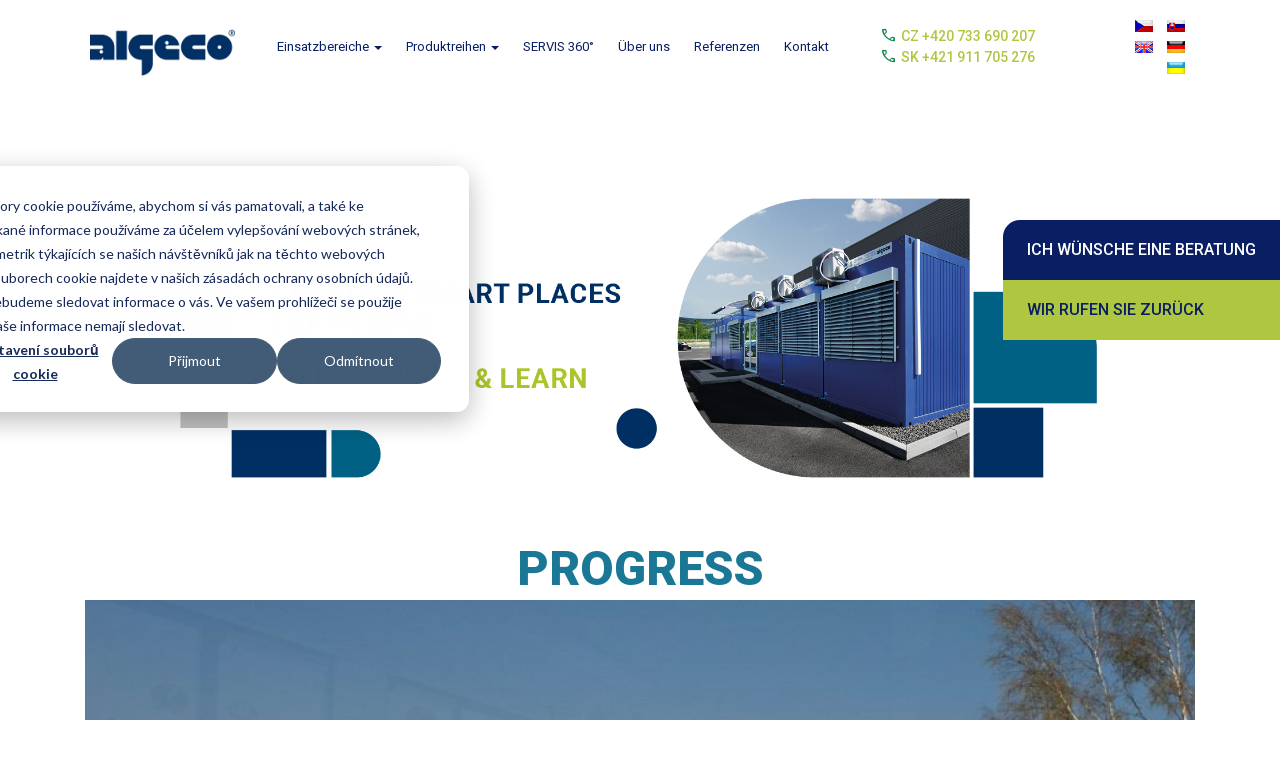

--- FILE ---
content_type: text/html; charset=utf-8
request_url: https://www.algeco.cz/de/progress
body_size: 9136
content:
<!DOCTYPE html>
<html lang="de" dir="ltr" prefix="content: http://purl.org/rss/1.0/modules/content/ dc: http://purl.org/dc/terms/ foaf: http://xmlns.com/foaf/0.1/ og: http://ogp.me/ns# rdfs: http://www.w3.org/2000/01/rdf-schema# sioc: http://rdfs.org/sioc/ns# sioct: http://rdfs.org/sioc/types# skos: http://www.w3.org/2004/02/skos/core# xsd: http://www.w3.org/2001/XMLSchema#">
<head>
  <link rel="profile" href="http://www.w3.org/1999/xhtml/vocab" />
  <meta charset="utf-8">
  <meta name="viewport" content="width=device-width, initial-scale=1.0">
  <!--[if IE]><![endif]-->
<meta http-equiv="Content-Type" content="text/html; charset=utf-8" />
<link href="https://www.algeco.cz/en/progress" rel="alternate" hreflang="en" />
<link href="https://www.algeco.cz/progress2" rel="alternate" hreflang="cs" />
<link href="https://www.algeco.cz/de/progress" rel="alternate" hreflang="de" />
<link rel="shortcut icon" href="https://www.algeco.cz/sites/all/themes/algeco/favicon.ico" type="image/vnd.microsoft.icon" />
<meta name="description" content="Algeco - rent a containers, buildings properties and modular buildings. All with services SERVICE 360°." />
<meta name="author" content="ALGECO.CZ" />
<meta name="keywords" content="rent a containers, buildings containers, rent a fences" />
<link rel="canonical" href="https://www.algeco.cz/de/progress" />
<meta http-equiv="cache-control" content="private, no-store" />
  <title>PROGRESS | ALGECO.CZ</title>
  <link type="text/css" rel="stylesheet" href="https://www.algeco.cz/sites/default/files/advagg_css/css__-haxwXXjytInvktB_X9loCrPdFpM-AKbJOcdEUYKSNE__D6X3Ur_OfZoLObyJtDnyhNY1Ltf0JXBtkg5bzA0bZpc__js2tcNZ_96_vov-TvxnM04OdT7shpXGc1Lejq2TJFdU.css" media="all" />
<link type="text/css" rel="stylesheet" href="https://fonts.googleapis.com/css?family=Roboto+Mono:300,400,700" media="all" />
<link type="text/css" rel="stylesheet" href="https://fonts.googleapis.com/css?family=Open+Sans:400,400i,700,700i" media="all" />
<link type="text/css" rel="stylesheet" href="https://fonts.googleapis.com/css?family=Roboto:300,400,400i,500,700,900" media="all" />
<link type="text/css" rel="stylesheet" href="https://fonts.googleapis.com/css2?family=Material+Symbols+Outlined:opsz,wght,FILL,GRAD@48,400,0,0" media="all" />
<link type="text/css" rel="stylesheet" href="https://www.algeco.cz/sites/default/files/advagg_css/css__PzuO3nSxcKQu0YoCnjXsrsqFLcsDrSDSEcObRqtcBl8__N1Ors4on9aIV5kjkIlSwB7LNiteuVmBiYDcjOOuAYu4__js2tcNZ_96_vov-TvxnM04OdT7shpXGc1Lejq2TJFdU.css" media="all" />
  <!-- HTML5 element support for IE6-8 -->
  <!--[if lt IE 9]>
    <script src="//html5shiv.googlecode.com/svn/trunk/html5.js"></script>
  <![endif]-->
  <script type="text/javascript" src="https://www.algeco.cz/sites/default/files/advagg_js/js__urtmFbuh5qZnkJnZKKS76n8CYpREDitto44G-NjO71Y__E56X_1HWnJQD0Tk5wpfS7nq160hgJhTbWgHBN3Wm-6w__js2tcNZ_96_vov-TvxnM04OdT7shpXGc1Lejq2TJFdU.js"></script>
<script type="text/javascript">
<!--//--><![CDATA[//><!--
jQuery.extend(Drupal.settings, {"basePath":"\/","pathPrefix":"de\/","setHasJsCookie":0,"ajaxPageState":{"theme":"algeco","theme_token":"a3VQHVKeUxLmeqmk4hBkyqkoqcSRIDpm6AuwEx4eXuU","jquery_version":"2.1","jquery_version_token":"jQMJQnulkjkkPvwDyFcRVTFknfEvVYc59YJjpWVK9nE","css":{"modules\/system\/system.base.css":1,"sites\/all\/modules\/colorbox_node\/colorbox_node.css":1,"modules\/field\/theme\/field.css":1,"modules\/node\/node.css":1,"sites\/all\/modules\/views\/css\/views.css":1,"sites\/all\/modules\/ckeditor\/css\/ckeditor.css":1,"sites\/all\/modules\/colorbox\/styles\/default\/colorbox_style.css":1,"sites\/all\/modules\/ctools\/css\/ctools.css":1,"sites\/all\/libraries\/selectric\/public\/selectric.css":1,"sites\/all\/modules\/_custom\/tuesday\/tuesday_selectric\/tuesday_selectric.css":1,"sites\/all\/modules\/twitter_bootstrap_modal\/twitter_bootstrap_modal_block\/twitter_bootstrap_modal_block.css":1,"sites\/all\/modules\/_custom\/tuesday\/tuesday_popup\/css\/expand_banner.css":1,"sites\/all\/modules\/path_breadcrumbs\/css\/path_breadcrumbs.css":1,"sites\/all\/modules\/field_slideshow\/field_slideshow.css":1,"sites\/all\/libraries\/fontawesome\/css\/font-awesome.css":1,"https:\/\/fonts.googleapis.com\/css?family=Roboto+Mono:300,400,700":1,"https:\/\/fonts.googleapis.com\/css?family=Open+Sans:400,400i,700,700i":1,"https:\/\/fonts.googleapis.com\/css?family=Roboto:300,400,400i,500,700,900":1,"https:\/\/fonts.googleapis.com\/css2?family=Material+Symbols+Outlined:opsz,wght,FILL,GRAD@48,400,0,0":1,"sites\/all\/themes\/algeco\/fonts\/fedra_mono_book\/fedra_mono_book.css":1,"sites\/all\/themes\/algeco\/fonts\/fedra_mono_bold\/fedra_mono_bold.css":1,"sites\/all\/themes\/algeco\/fonts\/apex_new_book\/apex_new_book.css":1,"sites\/all\/themes\/algeco\/css\/style.css":1,"sites\/all\/themes\/algeco\/css\/flags\/flags.css":1,"sites\/all\/themes\/algeco\/css\/layout.css":1,"sites\/all\/themes\/algeco\/css\/views.css":1,"sites\/all\/themes\/algeco\/css\/algeco.css":1,"sites\/all\/themes\/algeco\/css\/glide.core.min.css":1,"sites\/all\/themes\/algeco\/css\/glide.theme.css":1,"sites\/all\/themes\/algeco\/slick\/slick.css":1,"sites\/all\/themes\/algeco\/slick\/slick-theme.css":1,"sites\/all\/themes\/algeco\/css\/jacques.css":1,"sites\/all\/themes\/algeco\/css\/david.css":1,"sites\/all\/themes\/algeco\/css\/algeco_cz.css":1,"sites\/all\/themes\/algeco\/cookieconsent\/cookieconsent.css":1},"js":{"sites\/all\/modules\/image_lazy_loader\/image_lazy_loader.js":1,"sites\/all\/themes\/bootstrap\/js\/bootstrap.js":1,"sites\/all\/modules\/jquery_update\/replace\/jquery\/2.2\/jquery.min.js":1,"misc\/jquery-extend-3.4.0.js":1,"misc\/jquery-html-prefilter-3.5.0-backport.js":1,"misc\/jquery.once.js":1,"misc\/drupal.js":1,"sites\/all\/modules\/jquery_update\/js\/jquery_browser.js":1,"misc\/ajax.js":1,"sites\/all\/modules\/jquery_update\/js\/jquery_update.js":1,"sites\/all\/modules\/entityreference\/js\/entityreference.js":1,"sites\/all\/modules\/_custom\/tuesday\/tuesday_modal_webform\/tuesday_modal_webform.js":1,"public:\/\/languages\/de_tr36dPxoLhqrjQ3mQDMEKCANWBVtZu_EVdpuo8oPDWw.js":1,"sites\/all\/libraries\/colorbox\/jquery.colorbox-min.js":1,"sites\/all\/modules\/colorbox\/js\/colorbox.js":1,"sites\/all\/modules\/colorbox\/styles\/default\/colorbox_style.js":1,"sites\/all\/modules\/colorbox\/js\/colorbox_load.js":1,"sites\/all\/modules\/jquery_ajax_load\/jquery_ajax_load.js":1,"sites\/all\/libraries\/selectric\/public\/jquery.selectric.min.js":1,"sites\/all\/modules\/_custom\/tuesday\/tuesday_selectric\/tuesday_selectric.js":1,"sites\/all\/modules\/twitter_bootstrap_modal\/twitter_bootstrap_modal.js":1,"sites\/all\/modules\/twitter_bootstrap_modal\/twitter_bootstrap_modal_block\/twitter_bootstrap_modal_block.js":1,"sites\/all\/modules\/_custom\/tuesday\/tuesday_popup\/tuesday_popup.js":1,"sites\/all\/modules\/image_lazy_loader\/lozad\/dist\/lozad.js":1,"sites\/all\/modules\/field_group\/field_group.js":1,"sites\/all\/libraries\/jquery.cycle\/jquery.cycle.all.js":1,"sites\/all\/modules\/field_slideshow\/field_slideshow.js":1,"sites\/all\/themes\/bootstrap\/js\/misc\/_progress.js":1,"sites\/all\/modules\/colorbox_node\/colorbox_node.js":1,"sites\/all\/themes\/algeco\/bootstrap\/js\/affix.js":1,"sites\/all\/themes\/algeco\/bootstrap\/js\/alert.js":1,"sites\/all\/themes\/algeco\/bootstrap\/js\/button.js":1,"sites\/all\/themes\/algeco\/bootstrap\/js\/carousel.js":1,"sites\/all\/themes\/algeco\/bootstrap\/js\/collapse.js":1,"sites\/all\/themes\/algeco\/bootstrap\/js\/dropdown.js":1,"sites\/all\/themes\/algeco\/bootstrap\/js\/modal.js":1,"sites\/all\/themes\/algeco\/bootstrap\/js\/tooltip.js":1,"sites\/all\/themes\/algeco\/bootstrap\/js\/popover.js":1,"sites\/all\/themes\/algeco\/bootstrap\/js\/scrollspy.js":1,"sites\/all\/themes\/algeco\/bootstrap\/js\/tab.js":1,"sites\/all\/themes\/algeco\/bootstrap\/js\/transition.js":1,"sites\/all\/themes\/algeco\/js\/glide.min.js":1,"sites\/all\/themes\/algeco\/slick\/slick.min.js":1,"sites\/all\/themes\/algeco\/js\/jquery.matchHeight.js":1,"sites\/all\/themes\/algeco\/js\/algeco.js":1,"sites\/all\/themes\/bootstrap\/js\/misc\/ajax.js":1}},"colorbox":{"opacity":"0.85","current":"{current} von {total}","previous":"\u00ab Zur\u00fcck","next":"Weiter \u00bb","close":"Schlie\u00dfen","maxWidth":"98%","maxHeight":"98%","fixed":true,"mobiledetect":true,"mobiledevicewidth":"480px","file_public_path":"\/sites\/default\/files","specificPagesDefaultValue":"admin*\nimagebrowser*\nimg_assist*\nimce*\nnode\/add\/*\nnode\/*\/edit\nprint\/*\nprintpdf\/*\nsystem\/ajax\nsystem\/ajax\/*"},"jquery_ajax_load":{"trigger":".jquery_ajax_load\r","target":"#jquery_ajax_load_target","toggle":0,"animation":1,"base_path":"\/","module_path":"sites\/all\/modules\/jquery_ajax_load","site_name":"ALGECO.CZ","TBtrigger":".twitter_bootstrap_modal","TBmodaltrigger":".tb_modal","TBmodule":"sites\/all\/modules\/twitter_bootstrap_modal","TBpath":"\/","TBname":"ALGECO.CZ"},"twitter_bootstrap_modal_block":{"trigger":".jquery_ajax_load_block\r\n","link_type":"btn-success"},"better_exposed_filters":{"views":{"view_slider":{"displays":{"block":{"filters":[]}}}}},"tuesday_popup":{"path":"node\/559"},"field_group":{"html-element":"full"},"field_slideshow":{"field-slideshow-1":{"fx":"fade","speed":"1000","timeout":"4000","pause":0,"start_on_hover":0,"carousel_visible":"3","carousel_scroll":"1","carousel_speed":"500","carousel_vertical":0,"carousel_circular":0,"carousel_follow":0,"carousel_skin":"","pager":"","controls":[]}},"colorbox_node":{"width":"600px","height":"600px"},"bootstrap":{"anchorsFix":"0","anchorsSmoothScrolling":"0","formHasError":1,"popoverEnabled":1,"popoverOptions":{"animation":1,"html":0,"placement":"right","selector":"","trigger":"click","triggerAutoclose":1,"title":"","content":"","delay":0,"container":"body"},"tooltipEnabled":1,"tooltipOptions":{"animation":1,"html":0,"placement":"auto left","selector":"","trigger":"hover focus","delay":0,"container":"body"}}});
//--><!]]>
</script>

</head>
<body class="navbar-is-fixed-top html not-front not-logged-in no-sidebars page-node page-node- page-node-559 node-type-page i18n-de">

<!-- Google Tag Manager (noscript) -->
<noscript><iframe src="https://www.googletagmanager.com/ns.html?id=GTM-P6Z95LS"
height="0" width="0" style="display:none;visibility:hidden"></iframe></noscript>
<!-- End Google Tag Manager (noscript) -->


  <div id="skip-link">
    <a href="#main-content" class="element-invisible element-focusable">Direkt zum Inhalt</a>
  </div>
    <div class="region region-page-top">
    <div id="tuesday-popup-wrapper-page-top"></div>  </div>
    <header id="navbar" role="banner" class="navbar navbar-fixed-top navbar-default">
  
        <div class="region region-top-seo">
    <section id="block-block-57" class="block block-block hidden-xs hidden-sm clearfix">
  <div class="block-content">
            
    <div class="fixed_cto">
	<ul><li>
			<a href="/de/kontakt-formular">Ich wünsche eine Beratung </a></li>
		<li>
			<a href="/de/wir-rufen-sie-zurueck">Wir rufen Sie zurück</a></li>
	</ul></div>
  </div>
</section>
  </div>
  
  <div class="container container2"> 
    <div class="navbar-header">
              <a class="logo navbar-btn pull-left" href="/de" title="Startseite">
          <img src="https://www.algeco.cz/sites/default/files/logo-algeco2017.png" alt="Startseite" />
        </a>
      
      
              <div id="navigation-wrapper" class="row">
            <div class="region region-navigation">
    <section id="block-menu-menu-top-menu" class="block block-menu inline-menu hidden-lg clearfix">
  <div class="block-content">
            
    <ul class="menu nav"><li class="first last leaf hidden-sm hidden-md hidden-lg"><a href="/de/node/482" class="btn btn-success">Kontakt</a></li>
</ul>  </div>
</section>
  </div>
        </div>
      
              <button type="button" class="navbar-toggle" data-toggle="collapse" data-target=".navbar-collapse">
          <span class="sr-only">Toggle navigation</span>
          <span class="icon-bar"></span>
          <span class="icon-bar"></span>
          <span class="icon-bar"></span>
        </button>
          </div>

          <div id="main-navigation" class="navbar-collapse collapse">
        <nav role="navigation">          
                      <ul class="menu nav navbar-nav"><li class="first expanded dropdown"><a href="/de/einsatzbereiche">Einsatzbereiche <span class="caret"></span></a><ul class="dropdown-menu"><li class="first leaf"><a href="/de/verwaltungsgebaeude-bueros">Verwaltungsgebäude &amp; Büros</a></li>
<li class="leaf"><a href="/de/wohnen-freizeit">Wohnen &amp; Freizeit</a></li>
<li class="leaf"><a href="/de/schulen-kindergaerten">Schulen &amp; Kindergärten</a></li>
<li class="leaf"><a href="/de/geschaefte-unternehmen">Geschäfte &amp; Unternehmen</a></li>
<li class="leaf"><a href="/de/gebaeude">Gebäude</a></li>
<li class="last leaf"><a href="/de/storage">Storage</a></li>
</ul></li>
<li class="expanded active-trail active dropdown"><a href="/de/produktreihen" class="active-trail">Produktreihen <span class="caret"></span></a><ul class="dropdown-menu"><li class="first leaf"><a href="/de/advance">ADVANCE IN</a></li>
<li class="leaf"><a href="/de/advance-plus">ADVANCE PLUS</a></li>
<li class="leaf active-trail active active"><a href="/de/progress" class="active-trail active">PROGRESS</a></li>
<li class="leaf"><a href="/de/storage">Storage</a></li>
<li class="last leaf"><a href="/de/technische-container">Technische Container</a></li>
</ul></li>
<li class="leaf"><a href="/de/servis-360deg">SERVIS 360°</a></li>
<li class="leaf"><a href="/de/ueber-uns">Über uns</a></li>
<li class="leaf"><a href="/de/kundenreferenzen">Referenzen</a></li>
<li class="last leaf"><a href="/de/kontakt">Kontakt</a></li>
</ul>                            </nav>
      </div>
        
    	    	  <div class="region region-header-modules">
    <section id="block-block-19" class="block block-block hidden-xs hidden-sm clearfix">
  <div class="block-content">
            
    <div class="phone2">
	<div class="number" style="display:flex">
		<span class="material-symbols-outlined">call </span>  <p>CZ +420 733 690 207</p></div>

	<div class="number" style="display:flex">
		<span class="material-symbols-outlined">call </span>  <p>SK +421 911 705 276</p></div>
</div>
  </div>
</section>
<section id="block-block-49" class="block block-block hidden-xs hidden-sm clearfix">
  <div class="block-content">
            
    <a title="Česky" class="myflag" style="background-position: -36px -36px" href="https://www.algeco.cz"></a>
<a title="Slovensky" class="myflag" style="background-position: -36px -144px" href="https://www.algeco.sk"></a><br/>
<a title="English" class="myflag" style="background-position: -144px -48px" href="/en"></a>
<a title="Deutsch" class="myflag" style="background-position: -54px -36px" href="/de"></a>
<a title="Ukraine" class="myflag" style="background-position: -216px -156px" href="https://www.algeco.ua" target="_blank"></a>
  </div>
</section>
  </div>
  	  	
  	
  </div>
</header>

<header role="banner" id="page-header" class="container2">
  
    <div class="region region-header">
    <section id="block-views-view-slider-block" class="block block-views hidden-xs hidden-sm clearfix">
  <div class="block-content">
            
    <div class="view view-view-slider view-id-view_slider view-display-id-block view-dom-id-75c6aae13812490b5908671331db4e82">
        
  
  
      <div class="view-content">
      
<div id="views-bootstrap-carousel-1" class="views-bootstrap-carousel-plugin-style carousel slide"  data-ride="carousel" data-interval="8000" data-pause="hover" data-wrap="true">
  
  <!-- Carousel items -->
  <div class="carousel-inner" role="listbox">
          <div class="item active">
        <a href="https://www.algeco.cz/de/advance-plus " target=""><img typeof="foaf:Image" class="img-responsive" src="https://www.algeco.cz/sites/default/files/banner_1920x600px_eng_1.jpg" width="1920" height="600" alt="" /></a>
      </div>
      </div>

  </div>
    </div>
  
  
  
  
  
  
</div>  </div>
</section>
<section id="block-block-58" class="block block-block hidden-md hidden-xl hidden-lg col-sm-12 clearfix">
  <div class="block-content">
            
    <div class="fixed_cto_mobile">
	<ul><li>
			<a href="/de/kontakt-formular">Ich wünsche eine Beratung</a></li>
		<li>
			<a href="/de/wir-rufen-sie-zurueck">Wir rufen Sie zurück</a></li>
	</ul></div>
  </div>
</section>
<section id="block-block-75" class="block block-block hidden-md hidden-xl hidden-lg col-sm-12 clearfix">
  <div class="block-content">
            
    <div class="flags_mobile">
	<a class="myflag" href="https://www.algeco.cz" style="background-image: url('/sites/default/files/images/flags/48x48/cz.png');" title="Česky"> </a> <a class="myflag" href="https://www.algeco.sk" style="background-image: url('/sites/default/files/images/flags/48x48/sk.png');" title="Slovensky"> </a> <a class="myflag" href="/en" style="background-image: url('/sites/default/files/images/flags/48x48/en.png');" title="English"> </a> <a class="myflag" href="/de" style="background-image: url('/sites/default/files/images/flags/48x48/de.png');" title="Deutsch"> </a> <a class="myflag" href="https://algeco2.webmode.pl/ua" style="background-image: url('/sites/default/files/images/flags/48x48/ukr.png');" target="_blank" title="Ukraine"> </a></div>
  </div>
</section>
  </div>
</header> <!-- /#page-header -->



 


<div class="breadcrumb-wrapper">
  <div class="container">
    <div class="row">
          </div>
  </div>
</div>

<div class="main-container container">

  <div class="row">
    <div class="col-sm-12">
      <a id="main-content"></a>
                    <h1 class="page-header">PROGRESS</h1>
            
                                            
          
    </div>

    
    <section class="col-sm-12">
            <div class="main-content-wrapper">
          <div class="region region-content">
    <section id="block-system-main" class="block block-system clearfix">
  <div class="block-content">
            
    <article id="node-559" class="node node-page clearfix" about="/de/progress" typeof="foaf:Document">
    <header>
            <span property="dc:title" content="PROGRESS" class="rdf-meta element-hidden"></span><span property="sioc:num_replies" content="0" datatype="xsd:integer" class="rdf-meta element-hidden"></span>      </header>
    <div class="field field-name-field-diaporama field-type-image field-label-hidden">
	    <div class="field-items">
          <div class="field-item even"><div id="field-slideshow-1-wrapper" class="field-slideshow-wrapper">

  
  
  
  <div class="field-slideshow field-slideshow-1 effect-fade timeout-4000 with-pager with-controls" style="width:1200px; height:500px">
          <div class="field-slideshow-slide field-slideshow-slide-1 even first">
        <img class="field-slideshow-image field-slideshow-image-1 img-responsive" typeof="foaf:Image" src="https://www.algeco.cz/sites/default/files/styles/slideshow/public/images-diaporama/kontejnery_algeco_progress_0046.jpg?itok=efTwe7lM" width="1200" height="500" alt="" />              </div>
          <div class="field-slideshow-slide field-slideshow-slide-2 odd" style="display:none;">
        <img class="field-slideshow-image field-slideshow-image-2 img-responsive" typeof="foaf:Image" src="https://www.algeco.cz/sites/default/files/styles/slideshow/public/images-diaporama/kontejnery_algeco_progress_0047.jpg?itok=fTJMkSsD" width="1200" height="500" alt="" />              </div>
          <div class="field-slideshow-slide field-slideshow-slide-3 even" style="display:none;">
        <img class="field-slideshow-image field-slideshow-image-3 img-responsive" typeof="foaf:Image" src="https://www.algeco.cz/sites/default/files/styles/slideshow/public/images-diaporama/kontejnery_algeco_progress_0048.jpg?itok=Q_j1hurM" width="1200" height="500" alt="" />              </div>
          <div class="field-slideshow-slide field-slideshow-slide-4 odd" style="display:none;">
        <img class="field-slideshow-image field-slideshow-image-4 img-responsive" typeof="foaf:Image" src="https://www.algeco.cz/sites/default/files/styles/slideshow/public/images-diaporama/kontejnery_algeco_progress_0049.jpg?itok=zKVWsW6q" width="1200" height="500" alt="" />              </div>
          <div class="field-slideshow-slide field-slideshow-slide-5 even" style="display:none;">
        <img class="field-slideshow-image field-slideshow-image-5 img-responsive" typeof="foaf:Image" src="https://www.algeco.cz/sites/default/files/styles/slideshow/public/images-diaporama/kontejnery_algeco_progress_0050.jpg?itok=5PV8ph6W" width="1200" height="500" alt="" />              </div>
          <div class="field-slideshow-slide field-slideshow-slide-6 odd" style="display:none;">
        <img class="field-slideshow-image field-slideshow-image-6 img-responsive" typeof="foaf:Image" src="https://www.algeco.cz/sites/default/files/styles/slideshow/public/images-diaporama/kontejnery_algeco_progress_0051.jpg?itok=u17mwwwB" width="1200" height="500" alt="" />              </div>
          <div class="field-slideshow-slide field-slideshow-slide-7 even" style="display:none;">
        <img class="field-slideshow-image field-slideshow-image-7 img-responsive" typeof="foaf:Image" src="https://www.algeco.cz/sites/default/files/styles/slideshow/public/images-diaporama/kontejnery_algeco_progress_0052.jpg?itok=KMJw8Mkq" width="1200" height="500" alt="" />              </div>
          <div class="field-slideshow-slide field-slideshow-slide-8 odd last" style="display:none;">
        <img class="field-slideshow-image field-slideshow-image-8 img-responsive" typeof="foaf:Image" src="https://www.algeco.cz/sites/default/files/styles/slideshow/public/images-diaporama/kontejnery_algeco_progress_0053.jpg?itok=OnnlISXf" width="1200" height="500" alt="" />              </div>
      </div>

  
  
</div>
</div>
      </div>
</div>
<div class="field field-name-body field-type-text-with-summary field-label-hidden"><div class="field-items"><div class="field-item even" property="content:encoded"><p>
	Effektive Lösungen für Schulen, Kindergärten und weitere Bildungseinrichtungen. Einer der Bereiche, in den modulare Bauten langfristig genutzt werden, sind gerade Vorschul-, Schul- und Bildungseinrichtungen. Algeco liefert auf den Markt jährlich Hunderte von Modulbausystemen für Vorschul- und Schuleinrichtungen. Die häufigsten Gründe für den Bau von Schuleinrichtungen mit Technologien der Firma Algeco sind finanzielle Einsparungen im Vergleich zu klassischen Bauten, die Schnelligkeit und Flexibilität der Lösung (Möglichkeiten der Erweiterung und weiterer Modifikationen) und die Komplexität der Lieferung. Neue Generation von effektiven Lösungen für Schulen, Kindergärten und weitere Bildungseinrichtungen bringt die Produktreihe PROGRESS. Die Module der Reihe PROGRESS bieten den Komfort und die Qualität von Mauergebäuden. Sie ermöglichen eine variable Raumanordnung (Möglichkeit von zusätzlichen Änderungen, Erweiterungen oder Verkleinerungen). Der Bau kann praktisch überall realisiert werden und ist einfach zu verlagern. Die Einhaltung aller erforderlichen Normen, hygienischen und ergonomischen Anforderungen an Schuleinrichtungen ist selbstverständlich.</p>

<p class="subnadpis">
	Technische Informationen</p>

<p>
	<strong>Modul-Abmessungen:</strong><br />
	AL15: 6,30 x 2,44 m x 2,94 m. ext. Höhe (2,50 int. Höhe)<br />
	AL18: 6,30 x 2,93 m x 2,94 m. ext. Höhe (2,50 int. Höhe)<br /><br /><strong>Korridore-Abmessungen:</strong><br />
	AL12: 4,90 x 2,44 m x 2,94 m. ext. Höhe (2,50 int. Höhe)<br />
	AL14: 5,88 x 2,44 m x 2,94 m. ext. Höhe (2,50 int. Höhe)</p>

<p>
	<strong>Dämmung</strong><br />
	Böden, Decken: Standard - 100 mm Mineralwolle Hohe Dämmung - 160 mm Mineralwolle Brandschutz - 160 mm Rockwool<br />
	Wände: Dämmung aus Mineralwolle mit Dampfsperre (80 mm oder 100 mm) oder Polyurethanschaum</p>

<p>
	<strong>Sicherheit und Schutz</strong><br />
	3 Sicherheitsringe</p>

<p class="subnadpis">
	Mehr Informationen über die Produktreihe PROGRESS</p>

<p>
	<a class="pdf_file" href="/sites/default/files/docs/letak_algeco_progress_zmensene.pdf" target="_blank">ALGECO PROGRESS</a></p>

<p>
	 </p>
</div></div></div>    <footer>
          </footer>
    </article>
  </div>
</section>
  </div>
      </div>
    </section>

    
  </div>
</div>

  <div id="pre-bottom">
    <div class="container">
        <div class="region region-pre-bottom">
    <section id="block-block-37" class="block block-block clearfix">
  <div class="block-content">
            
    <section class="block block-block clearfix" id="block-block-8">
	<div class="block-content">
		<div class="row row-eq-height">
			<div class="col-md-2 m-b-small">
				<p>
					&nbsp;</p>

				<div class="media media-element-container media-default">
					<div class="file file-image file-image-jpeg" id="file-1803">
						<div class="content">
							<img alt="ALGECO Service Dame" class="media-element file-default img-responsive" data-delta="1" height="145" src="/sites/default/files/wysiwyg/dame-service.jpg" title="ALGECO Service Dame" typeof="foaf:Image" width="99"></div>
					</div>
				</div>
			</div>

			<div class="col-md-10">
				<h4>
					Máte projekt nebo se chcete dozvědět více o našich řešeních?</h4>

				<p>
					Naši odborníci Vám jsou k dispozici od pondělí do pátku, vždy od 8:00 - 17.00 hodin.<br>
					&nbsp;</p>

				<p class="submit">
					<a class="btn btn-default text-uppercase" data-target="#tmw-client-block-305" href="/de/node/876">Zavoláme Vám zpět</a></p>
			</div>
		</div>
	</div>
</section>
  </div>
</section>
  </div>
    </div>
  </div>

    <div id="bottom">
      <div class="container">
          <div class="region region-bottom">
    <section id="block-block-1" class="block block-block push-services clearfix">
  <div class="block-content">
            
    <h2 class="block-title">Unser SERVIS 360°</h2>
<div class="row">

	<div class="col-sm-4 col-service">
		<h3 class="rtecenter">
			<p style="color:#FFFFFF;"> Ausstattung - Pakete</p></h3>

		<ul class="block-service"><br><li>
				Möbel</li>
			<li>
				Küchen</li>
			<li>
				Sanitärzubehör</li>
		</ul><div class="more">
			<a class="btn btn-default" target="_blank" href="http://www.algeco-360.cz/">Weitere Informationen</a></div>
		<img width="350" height="250" alt="Ausstattung - Pakete" class="img-responsive" src="/sites/default/files/media/facility_package_0.jpg"></div>

	<div class="col-sm-4 col-service">
		<h3 class="rtecenter">
			<p style="color:#FFFFFF;"> Technik - Pakete</p></h3>

		<ul class="block-service"><br><li>
				Netzwerke</li>
			<li>
				Kommunikation</li>
			<li>
				Klimaanlagen</li>
		</ul><div class="more">
			<a class="btn btn-default"  target="_blank" href="http://www.algeco-360.cz/">Weitere Informationen</a></div>
		<img width="350" height="250" alt="Technik - Pakete" class="img-responsive" src="/sites/default/files/media/technology-package.jpg"></div>

	<div class="col-sm-4 col-service">
		<h3 class="rtecenter">
			<p style="color:#FFFFFF;">Sicherheit - Pakete</p></h3>

		<ul class="block-service"><br><li>
				Brandschutz</li>
			<li>
				Sicherheitstechnik</li>
			<li>
				Versicherung</li>
			<li>
				Wartung</li>
		</ul><div class="more">
			<a class="btn btn-default"  target="_blank" href="http://www.algeco-360.cz/">Weitere Informationen</a></div>
		<img width="350" height="250" alt="Sicherheit - Pakete" class="img-responsive" src="/sites/default/files/media/package_security.jpg"></div>

</div>
  </div>
</section>
  </div>
      </div>
    </div>



  <div id="pre-footer" class="hidden-xs">
    <div class="container">
      <div class="row">
          <div class="region region-pre-footer">
    <section id="block-menu-menu-footer-menu-top-bleu" class="block block-menu no-padding clearfix clearfix">
  <div class="block-content">
            
    <ul class="menu nav"><li class="first leaf"><a href="http://www.algeco-360.cz/">Pakete SERVIS 360°</a></li>
<li class="leaf"><a href="/de/download-new">Download</a></li>
<li class="leaf"><a href="/de/karriere">Karriere</a></li>
<li class="last leaf"><a href="/de/kontakt-formular">Kontaktformular</a></li>
</ul>  </div>
</section>
  </div>
      </div>
    </div>
  </div>

  <div id="footer-links">
    <div class="container">
      <div class="row">
          <div class="region region-footer-links">
    <section id="block-block-39" class="block block-block clearfix">
  <div class="block-content">
            
    <div class="container">
	<div class="row">
		<div class="col-sm-12 col-md-4">
ALGECO s.r.o.<br />
			Olšík 586<br />
			763 64 Spytihněv<br />
			tel.: +420 577 113 030<br /><!-- This email address is being protected from spambots. --><span class="cloaked_email"><a href="mailto:info.cz@algeco.com">info.cz@algeco.com</a></span><script type="text/javascript">
<!--//--><![CDATA[// ><!--
emailProtector.addCloakedMailto("ep_5eee5b6b", 0);
//--><!]]>
</script></div>

		<div class="col-sm-12 col-md-4">
			<strong>Sie finden uns in:</strong><br /><a href="/de/kontakt">Praha</a> • <a href="/de/kontakt">Staré Město</a> • <a href="/de/kontakt">Velký Týnec</a> • <a href="/de/kontakt">Ostrava</a> • <a href="/de/kontakt">Spytihněv</a> • <a href="/de/kontakt">Trnava</a> • <a href="/de/kontakt">Prešov</a> </div>

		<div class="col-sm-12 col-md-4">
			<a href="https://www.facebook.com/algecocz/" target="_blank" title="ALGECO s.r.o. - Facebook"><img alt="facebook" src="/sites/default/files/social/facebook_w.png" style="margin-right: 10px; margin-bottom: 10px;" /></a><a href="https://www.instagram.com/algecocz/" target="_blank" title="ALGECO s.r.o. - Instagram"><img alt="instagram" src="/sites/default/files/social/instagram_w.png" style="margin-right: 10px; margin-bottom: 10px;" /></a><a href="https://www.youtube.com/user/algecocz" target="_blank" title="ALGECO s.r.o. - YouTube.com"><img alt="youtube" src="/sites/default/files/social/youtube_w.png" style="margin-right: 10px; margin-bottom: 10px;" /></a><a href="https://www.linkedin.com/company/algeco-cz-sk" target="_blank" title="ALGECO s.r.o. - LinkedIn"><img alt="linkedin" src="/sites/default/files/social/linkedin_w.png" style="margin-right: 10px; margin-bottom: 10px;" /></a><br /><a href="/de/gdpr" title="Informationen zur Verarbeitung personenbezogener Daten"><strong>Informationen zur Verarbeitung personenbezogener Daten</strong></a></div>
	</div>
</div>
  </div>
</section>
  </div>
      </div>
    </div>
  </div>

  <footer class="footer">
    <div class="container">
      <div class="row">
          <div class="region region-footer">
    <section id="block-block-13" class="block block-block pull-right  col-xs-4 col-lg-6 col-sm-9 clearfix">
  <div class="block-content">
            
    <p>
	<span class="hidden-xs"><a href="/de/kontakt">Kontakt</a> | <a href="/de/gdpr">Verarbeitung personenbezogener Daten</a>|</span> © <strong>ALGECO</strong></p>
  </div>
</section>
  </div>
      </div>
    </div>
  </footer>

<!--<script type="text/javascript" src="//s7.addthis.com/js/300/addthis_widget.js#pubid=ra-58bd40bcdca28b33"></script>-->
    <div class="region region-page-bottom">
    <div id="tuesday-popup-wrapper-page-bottom"></div>  </div>
<script type="text/javascript" src="https://www.algeco.cz/sites/default/files/advagg_js/js__zU1pvGkXCh0JflUc-bR4_Kikartoy-UvS9HHPiLOeiI__2VCQJVeQnnespnpVBf6gmLnhDnCUroUQhDIPpvUDsNk__js2tcNZ_96_vov-TvxnM04OdT7shpXGc1Lejq2TJFdU.js"></script>
  



<!-- Start of HubSpot code snippet -->
<button type="button" id="hs_show_banner_button"
style="background-color: #0A1E64; border: 1px solid #0A1E64;
       border-radius: 3px; padding: 10px 16px; text-decoration: none; color: #fff;
       font-family: inherit; font-size: inherit; font-weight: normal; line-height: inherit;
       text-align: left; text-shadow: none;"
onClick="(function(){
  var _hsp = window._hsp = window._hsp || [];
  _hsp.push(['showBanner']);
})()"
>
Cookie Settings
</button>

<!-- End of HubSpot code snippet -->



<script>
window.dataLayer = window.dataLayer || [];
function gtag(){
dataLayer.push(arguments);
}

gtag('consent', 'default', {
'ad_storage': 'denied',
'analytics_storage': 'granted',
'functionality_storage': 'denied',
'personalization_storage': 'denied',
'security_storage': 'denied'});
dataLayer.push({
'event': 'default_consent'
});
;
</script>

<!-- Google Tag Manager -->
<script>(function(w,d,s,l,i){w[l]=w[l]||[];w[l].push({'gtm.start':
new Date().getTime(),event:'gtm.js'});var f=d.getElementsByTagName(s)[0],
j=d.createElement(s),dl=l!='dataLayer'?'&l='+l:'';j.async=true;j.src=
'https://www.googletagmanager.com/gtm.js?id='+i+dl;f.parentNode.insertBefore(j,f);
})(window,document,'script','dataLayer','GTM-P6Z95LS');</script>
<!-- End Google Tag Manager -->

<!-- Start Retargeting -->
<script type="text/javascript" src="https://c.seznam.cz/js/rc.js"></script>



<!-- Start of HubSpot Embed Code -->
<script type="text/javascript" id="hs-script-loader" async defer src="//js-eu1.hs-scripts.com/26225797.js"></script>

<script async defer type="text/javascript">
var _hsp = (window._hsp = window._hsp || []);

_hsp.push([
  'addPrivacyConsentListener',
  function (consent) {
  	if (consent.categories.analytics) {
		  	var retargetingConf = {rtgId: 65870, consent: 1};
			console.log (retargetingConf);
			 // Ujistěte se, že metoda existuje, předtím než ji zavoláte
			 console.log(`analytics: ${consent.categories.analytics}`);
			 if (window.rc && window.rc.retargetingHit) {window.rc.retargetingHit(retargetingConf);}		 
	 }
	if (!consent.categories.analytics) {
		  	var retargetingConf = {rtgId: 65870, consent: 0};
			console.log (retargetingConf);
			 // Ujistěte se, že metoda existuje, předtím než ji zavoláte
			 console.log(`analytics: ${consent.categories.analytics}`);
			 if (window.rc && window.rc.retargetingHit) {window.rc.retargetingHit(retargetingConf);}		 
	 }
  
  },
  
  
]);	
</script>
<!-- End of HubSpot Embed Code -->




</body> 
</html>


--- FILE ---
content_type: text/css
request_url: https://www.algeco.cz/sites/default/files/advagg_css/css__PzuO3nSxcKQu0YoCnjXsrsqFLcsDrSDSEcObRqtcBl8__N1Ors4on9aIV5kjkIlSwB7LNiteuVmBiYDcjOOuAYu4__js2tcNZ_96_vov-TvxnM04OdT7shpXGc1Lejq2TJFdU.css
body_size: 72355
content:
@font-face{font-family:'FedraMonoBook';src:url(https://www.algeco.cz/sites/all/themes/algeco/fonts/fedra_mono_book/fedra-mono-book_17228-webfont.eot);src:url(https://www.algeco.cz/sites/all/themes/algeco/fonts/fedra_mono_book/fedra-mono-book_17228-webfont.eot?#iefix) format('embedded-opentype'),url(https://www.algeco.cz/sites/all/themes/algeco/fonts/fedra_mono_book/fedra-mono-book_17228-webfont.woff2) format('woff2'),url(https://www.algeco.cz/sites/all/themes/algeco/fonts/fedra_mono_book/fedra-mono-book_17228-webfont.woff) format('woff'),url(https://www.algeco.cz/sites/all/themes/algeco/fonts/fedra_mono_book/fedra-mono-book_17228-webfont.ttf) format('truetype'),url(https://www.algeco.cz/sites/all/themes/algeco/fonts/fedra_mono_book/fedra-mono-book_17228-webfont.svg#fedra_mono_bookregular) format('svg');font-weight:normal;font-style:normal;}
/*})'"*/
@font-face{font-family:'FedraMonoBold';src:url(https://www.algeco.cz/sites/all/themes/algeco/fonts/fedra_mono_bold/fedra-mono-bold_17226-webfont.eot);src:url(https://www.algeco.cz/sites/all/themes/algeco/fonts/fedra_mono_bold/fedra-mono-bold_17226-webfont.eot?#iefix) format('embedded-opentype'),url(https://www.algeco.cz/sites/all/themes/algeco/fonts/fedra_mono_bold/fedra-mono-bold_17226-webfont.woff2) format('woff2'),url(https://www.algeco.cz/sites/all/themes/algeco/fonts/fedra_mono_bold/fedra-mono-bold_17226-webfont.woff) format('woff'),url(https://www.algeco.cz/sites/all/themes/algeco/fonts/fedra_mono_bold/fedra-mono-bold_17226-webfont.ttf) format('truetype'),url(https://www.algeco.cz/sites/all/themes/algeco/fonts/fedra_mono_bold/fedra-mono-bold_17226-webfont.svg#fedra_monobold) format('svg');font-weight:normal;font-style:normal;}
/*})'"*/
@font-face{font-family:'ApexNewBook';src:url(https://www.algeco.cz/sites/all/themes/algeco/fonts/apex_new_book/apex_new_book-webfont.eot);src:url(https://www.algeco.cz/sites/all/themes/algeco/fonts/apex_new_book/apex_new_book-webfont.eot?#iefix) format('embedded-opentype'),url(https://www.algeco.cz/sites/all/themes/algeco/fonts/apex_new_book/apex_new_book-webfont.woff2) format('woff2'),url(https://www.algeco.cz/sites/all/themes/algeco/fonts/apex_new_book/apex_new_book-webfont.woff) format('woff'),url(https://www.algeco.cz/sites/all/themes/algeco/fonts/apex_new_book/apex_new_book-webfont.ttf) format('truetype'),url(https://www.algeco.cz/sites/all/themes/algeco/fonts/apex_new_book/apex_new_book-webfont.svg#apex_newbook) format('svg');font-weight:normal;font-style:normal;}
/*})'"*/
html{font-family:sans-serif;-ms-text-size-adjust:100%;-webkit-text-size-adjust:100%;}body{margin:0;}article,aside,details,figcaption,figure,footer,header,hgroup,main,menu,nav,section,summary{display:block;}audio,canvas,progress,video{display:inline-block;vertical-align:baseline;}audio:not([controls]){display:none;height:0;}[hidden],template{display:none;}a{background-color:transparent;}a:active,a:hover{outline:0;}abbr[title]{border-bottom:1px dotted;}b,strong{font-weight:bold;}dfn{font-style:italic;}h1{font-size:2em;margin:0.67em 0;}mark{background:#ff0;color:#000;}small{font-size:80%;}sub,sup{font-size:75%;line-height:0;position:relative;vertical-align:baseline;}sup{top:-0.5em;}sub{bottom:-0.25em;}img{border:0;}svg:not(:root){overflow:hidden;}figure{margin:1em 40px;}hr{box-sizing:content-box;height:0;}pre{overflow:auto;}code,kbd,pre,samp{font-family:monospace,monospace;font-size:1em;}button,input,optgroup,select,textarea{color:inherit;font:inherit;margin:0;}button{overflow:visible;}button,select{text-transform:none;}button,html input[type="button"],input[type="reset"],input[type="submit"]{-webkit-appearance:button;cursor:pointer;}button[disabled],html input[disabled]{cursor:default;}button::-moz-focus-inner,input::-moz-focus-inner{border:0;padding:0;}input{line-height:normal;}input[type="checkbox"],input[type="radio"]{box-sizing:border-box;padding:0;}input[type="number"]::-webkit-inner-spin-button,input[type="number"]::-webkit-outer-spin-button{height:auto;}input[type="search"]{-webkit-appearance:textfield;box-sizing:content-box;}input[type="search"]::-webkit-search-cancel-button,input[type="search"]::-webkit-search-decoration{-webkit-appearance:none;}fieldset{border:1px solid #c0c0c0;margin:0 2px;padding:0.35em 0.625em 0.75em;}legend{border:0;padding:0;}textarea{overflow:auto;}optgroup{font-weight:bold;}table{border-collapse:collapse;border-spacing:0;}td,th{padding:0;}@media print{*,*:before,*:after{background:transparent !important;color:#000 !important;box-shadow:none !important;text-shadow:none !important;}a,a:visited{text-decoration:underline;}a[href]:after{content:" (" attr(href) ")";}abbr[title]:after{content:" (" attr(title) ")";}a[href^="#"]:after,a[href^="javascript:"]:after{content:"";}pre,blockquote{border:1px solid #999;page-break-inside:avoid;}thead{display:table-header-group;}tr,img{page-break-inside:avoid;}img{max-width:100% !important;}p,h2,h3{orphans:3;widows:3;}h2,h3{page-break-after:avoid;}.navbar{display:none;}.btn > .caret,.dropup > .btn > .caret{border-top-color:#000 !important;}.label{border:1px solid #000;}.table{border-collapse:collapse !important;}.table td,.table th{background-color:#fff !important;}.table-bordered th,.table-bordered td{border:1px solid #ddd !important;}}@font-face{font-family:'Glyphicons Halflings';src:url(https://www.algeco.cz/sites/all/themes/algeco/fonts/glyphicons-halflings-regular.eot);src:url(https://www.algeco.cz/sites/all/themes/algeco/fonts/glyphicons-halflings-regular.eot?#iefix) format('embedded-opentype'),url(https://www.algeco.cz/sites/all/themes/algeco/fonts/glyphicons-halflings-regular.woff2) format('woff2'),url(https://www.algeco.cz/sites/all/themes/algeco/fonts/glyphicons-halflings-regular.woff) format('woff'),url(https://www.algeco.cz/sites/all/themes/algeco/fonts/glyphicons-halflings-regular.ttf) format('truetype'),url(https://www.algeco.cz/sites/all/themes/algeco/fonts/glyphicons-halflings-regular.svg#glyphicons_halflingsregular) format('svg');}.glyphicon{position:relative;top:1px;display:inline-block;font-family:'Glyphicons Halflings';font-style:normal;font-weight:normal;line-height:1;-webkit-font-smoothing:antialiased;-moz-osx-font-smoothing:grayscale;}.glyphicon-asterisk:before{content:"\002a";}.glyphicon-plus:before{content:"\002b";}.glyphicon-euro:before,.glyphicon-eur:before{content:"\20ac";}.glyphicon-minus:before{content:"\2212";}.glyphicon-cloud:before{content:"\2601";}.glyphicon-envelope:before{content:"\2709";}.glyphicon-pencil:before{content:"\270f";}.glyphicon-glass:before{content:"\e001";}.glyphicon-music:before{content:"\e002";}.glyphicon-search:before{content:"\e003";}.glyphicon-heart:before{content:"\e005";}.glyphicon-star:before{content:"\e006";}.glyphicon-star-empty:before{content:"\e007";}.glyphicon-user:before{content:"\e008";}.glyphicon-film:before{content:"\e009";}.glyphicon-th-large:before{content:"\e010";}.glyphicon-th:before{content:"\e011";}.glyphicon-th-list:before{content:"\e012";}.glyphicon-ok:before{content:"\e013";}.glyphicon-remove:before{content:"\e014";}.glyphicon-zoom-in:before{content:"\e015";}.glyphicon-zoom-out:before{content:"\e016";}.glyphicon-off:before{content:"\e017";}.glyphicon-signal:before{content:"\e018";}.glyphicon-cog:before{content:"\e019";}.glyphicon-trash:before{content:"\e020";}.glyphicon-home:before{content:"\e021";}.glyphicon-file:before{content:"\e022";}.glyphicon-time:before{content:"\e023";}.glyphicon-road:before{content:"\e024";}.glyphicon-download-alt:before{content:"\e025";}.glyphicon-download:before{content:"\e026";}.glyphicon-upload:before{content:"\e027";}.glyphicon-inbox:before{content:"\e028";}.glyphicon-play-circle:before{content:"\e029";}.glyphicon-repeat:before{content:"\e030";}.glyphicon-refresh:before{content:"\e031";}.glyphicon-list-alt:before{content:"\e032";}.glyphicon-lock:before{content:"\e033";}.glyphicon-flag:before{content:"\e034";}.glyphicon-headphones:before{content:"\e035";}.glyphicon-volume-off:before{content:"\e036";}.glyphicon-volume-down:before{content:"\e037";}.glyphicon-volume-up:before{content:"\e038";}.glyphicon-qrcode:before{content:"\e039";}.glyphicon-barcode:before{content:"\e040";}.glyphicon-tag:before{content:"\e041";}.glyphicon-tags:before{content:"\e042";}.glyphicon-book:before{content:"\e043";}.glyphicon-bookmark:before{content:"\e044";}.glyphicon-print:before{content:"\e045";}.glyphicon-camera:before{content:"\e046";}.glyphicon-font:before{content:"\e047";}.glyphicon-bold:before{content:"\e048";}.glyphicon-italic:before{content:"\e049";}.glyphicon-text-height:before{content:"\e050";}.glyphicon-text-width:before{content:"\e051";}.glyphicon-align-left:before{content:"\e052";}.glyphicon-align-center:before{content:"\e053";}.glyphicon-align-right:before{content:"\e054";}.glyphicon-align-justify:before{content:"\e055";}.glyphicon-list:before{content:"\e056";}.glyphicon-indent-left:before{content:"\e057";}.glyphicon-indent-right:before{content:"\e058";}.glyphicon-facetime-video:before{content:"\e059";}.glyphicon-picture:before{content:"\e060";}.glyphicon-map-marker:before{content:"\e062";}.glyphicon-adjust:before{content:"\e063";}.glyphicon-tint:before{content:"\e064";}.glyphicon-edit:before{content:"\e065";}.glyphicon-share:before{content:"\e066";}.glyphicon-check:before{content:"\e067";}.glyphicon-move:before{content:"\e068";}.glyphicon-step-backward:before{content:"\e069";}.glyphicon-fast-backward:before{content:"\e070";}.glyphicon-backward:before{content:"\e071";}.glyphicon-play:before{content:"\e072";}.glyphicon-pause:before{content:"\e073";}.glyphicon-stop:before{content:"\e074";}.glyphicon-forward:before{content:"\e075";}.glyphicon-fast-forward:before{content:"\e076";}.glyphicon-step-forward:before{content:"\e077";}.glyphicon-eject:before{content:"\e078";}.glyphicon-chevron-left:before{content:"\e079";}.glyphicon-chevron-right:before{content:"\e080";}.glyphicon-plus-sign:before{content:"\e081";}.glyphicon-minus-sign:before{content:"\e082";}.glyphicon-remove-sign:before{content:"\e083";}.glyphicon-ok-sign:before{content:"\e084";}.glyphicon-question-sign:before{content:"\e085";}.glyphicon-info-sign:before{content:"\e086";}.glyphicon-screenshot:before{content:"\e087";}.glyphicon-remove-circle:before{content:"\e088";}.glyphicon-ok-circle:before{content:"\e089";}.glyphicon-ban-circle:before{content:"\e090";}.glyphicon-arrow-left:before{content:"\e091";}.glyphicon-arrow-right:before{content:"\e092";}.glyphicon-arrow-up:before{content:"\e093";}.glyphicon-arrow-down:before{content:"\e094";}.glyphicon-share-alt:before{content:"\e095";}.glyphicon-resize-full:before{content:"\e096";}.glyphicon-resize-small:before{content:"\e097";}.glyphicon-exclamation-sign:before{content:"\e101";}.glyphicon-gift:before{content:"\e102";}.glyphicon-leaf:before{content:"\e103";}.glyphicon-fire:before{content:"\e104";}.glyphicon-eye-open:before{content:"\e105";}.glyphicon-eye-close:before{content:"\e106";}.glyphicon-warning-sign:before{content:"\e107";}.glyphicon-plane:before{content:"\e108";}.glyphicon-calendar:before{content:"\e109";}.glyphicon-random:before{content:"\e110";}.glyphicon-comment:before{content:"\e111";}.glyphicon-magnet:before{content:"\e112";}.glyphicon-chevron-up:before{content:"\e113";}.glyphicon-chevron-down:before{content:"\e114";}.glyphicon-retweet:before{content:"\e115";}.glyphicon-shopping-cart:before{content:"\e116";}.glyphicon-folder-close:before{content:"\e117";}.glyphicon-folder-open:before{content:"\e118";}.glyphicon-resize-vertical:before{content:"\e119";}.glyphicon-resize-horizontal:before{content:"\e120";}.glyphicon-hdd:before{content:"\e121";}.glyphicon-bullhorn:before{content:"\e122";}.glyphicon-bell:before{content:"\e123";}.glyphicon-certificate:before{content:"\e124";}.glyphicon-thumbs-up:before{content:"\e125";}.glyphicon-thumbs-down:before{content:"\e126";}.glyphicon-hand-right:before{content:"\e127";}.glyphicon-hand-left:before{content:"\e128";}.glyphicon-hand-up:before{content:"\e129";}.glyphicon-hand-down:before{content:"\e130";}.glyphicon-circle-arrow-right:before{content:"\e131";}.glyphicon-circle-arrow-left:before{content:"\e132";}.glyphicon-circle-arrow-up:before{content:"\e133";}.glyphicon-circle-arrow-down:before{content:"\e134";}.glyphicon-globe:before{content:"\e135";}.glyphicon-wrench:before{content:"\e136";}.glyphicon-tasks:before{content:"\e137";}.glyphicon-filter:before{content:"\e138";}.glyphicon-briefcase:before{content:"\e139";}.glyphicon-fullscreen:before{content:"\e140";}.glyphicon-dashboard:before{content:"\e141";}.glyphicon-paperclip:before{content:"\e142";}.glyphicon-heart-empty:before{content:"\e143";}.glyphicon-link:before{content:"\e144";}.glyphicon-phone:before{content:"\e145";}.glyphicon-pushpin:before{content:"\e146";}.glyphicon-usd:before{content:"\e148";}.glyphicon-gbp:before{content:"\e149";}.glyphicon-sort:before{content:"\e150";}.glyphicon-sort-by-alphabet:before{content:"\e151";}.glyphicon-sort-by-alphabet-alt:before{content:"\e152";}.glyphicon-sort-by-order:before{content:"\e153";}.glyphicon-sort-by-order-alt:before{content:"\e154";}.glyphicon-sort-by-attributes:before{content:"\e155";}.glyphicon-sort-by-attributes-alt:before{content:"\e156";}.glyphicon-unchecked:before{content:"\e157";}.glyphicon-expand:before{content:"\e158";}.glyphicon-collapse-down:before{content:"\e159";}.glyphicon-collapse-up:before{content:"\e160";}.glyphicon-log-in:before{content:"\e161";}.glyphicon-flash:before{content:"\e162";}.glyphicon-log-out:before{content:"\e163";}.glyphicon-new-window:before{content:"\e164";}.glyphicon-record:before{content:"\e165";}.glyphicon-save:before{content:"\e166";}.glyphicon-open:before{content:"\e167";}.glyphicon-saved:before{content:"\e168";}.glyphicon-import:before{content:"\e169";}.glyphicon-export:before{content:"\e170";}.glyphicon-send:before{content:"\e171";}.glyphicon-floppy-disk:before{content:"\e172";}.glyphicon-floppy-saved:before{content:"\e173";}.glyphicon-floppy-remove:before{content:"\e174";}.glyphicon-floppy-save:before{content:"\e175";}.glyphicon-floppy-open:before{content:"\e176";}.glyphicon-credit-card:before{content:"\e177";}.glyphicon-transfer:before{content:"\e178";}.glyphicon-cutlery:before{content:"\e179";}.glyphicon-header:before{content:"\e180";}.glyphicon-compressed:before{content:"\e181";}.glyphicon-earphone:before{content:"\e182";}.glyphicon-phone-alt:before{content:"\e183";}.glyphicon-tower:before{content:"\e184";}.glyphicon-stats:before{content:"\e185";}.glyphicon-sd-video:before{content:"\e186";}.glyphicon-hd-video:before{content:"\e187";}.glyphicon-subtitles:before{content:"\e188";}.glyphicon-sound-stereo:before{content:"\e189";}.glyphicon-sound-dolby:before{content:"\e190";}.glyphicon-sound-5-1:before{content:"\e191";}.glyphicon-sound-6-1:before{content:"\e192";}.glyphicon-sound-7-1:before{content:"\e193";}.glyphicon-copyright-mark:before{content:"\e194";}.glyphicon-registration-mark:before{content:"\e195";}.glyphicon-cloud-download:before{content:"\e197";}.glyphicon-cloud-upload:before{content:"\e198";}.glyphicon-tree-conifer:before{content:"\e199";}.glyphicon-tree-deciduous:before{content:"\e200";}.glyphicon-cd:before{content:"\e201";}.glyphicon-save-file:before{content:"\e202";}.glyphicon-open-file:before{content:"\e203";}.glyphicon-level-up:before{content:"\e204";}.glyphicon-copy:before{content:"\e205";}.glyphicon-paste:before{content:"\e206";}.glyphicon-alert:before{content:"\e209";}.glyphicon-equalizer:before{content:"\e210";}.glyphicon-king:before{content:"\e211";}.glyphicon-queen:before{content:"\e212";}.glyphicon-pawn:before{content:"\e213";}.glyphicon-bishop:before{content:"\e214";}.glyphicon-knight:before{content:"\e215";}.glyphicon-baby-formula:before{content:"\e216";}.glyphicon-tent:before{content:"\26fa";}.glyphicon-blackboard:before{content:"\e218";}.glyphicon-bed:before{content:"\e219";}.glyphicon-apple:before{content:"\f8ff";}.glyphicon-erase:before{content:"\e221";}.glyphicon-hourglass:before{content:"\231b";}.glyphicon-lamp:before{content:"\e223";}.glyphicon-duplicate:before{content:"\e224";}.glyphicon-piggy-bank:before{content:"\e225";}.glyphicon-scissors:before{content:"\e226";}.glyphicon-bitcoin:before{content:"\e227";}.glyphicon-btc:before{content:"\e227";}.glyphicon-xbt:before{content:"\e227";}.glyphicon-yen:before{content:"\00a5";}.glyphicon-jpy:before{content:"\00a5";}.glyphicon-ruble:before{content:"\20bd";}.glyphicon-rub:before{content:"\20bd";}.glyphicon-scale:before{content:"\e230";}.glyphicon-ice-lolly:before{content:"\e231";}.glyphicon-ice-lolly-tasted:before{content:"\e232";}.glyphicon-education:before{content:"\e233";}.glyphicon-option-horizontal:before{content:"\e234";}.glyphicon-option-vertical:before{content:"\e235";}.glyphicon-menu-hamburger:before{content:"\e236";}.glyphicon-modal-window:before{content:"\e237";}.glyphicon-oil:before{content:"\e238";}.glyphicon-grain:before{content:"\e239";}.glyphicon-sunglasses:before{content:"\e240";}.glyphicon-text-size:before{content:"\e241";}.glyphicon-text-color:before{content:"\e242";}.glyphicon-text-background:before{content:"\e243";}.glyphicon-object-align-top:before{content:"\e244";}.glyphicon-object-align-bottom:before{content:"\e245";}.glyphicon-object-align-horizontal:before{content:"\e246";}.glyphicon-object-align-left:before{content:"\e247";}.glyphicon-object-align-vertical:before{content:"\e248";}.glyphicon-object-align-right:before{content:"\e249";}.glyphicon-triangle-right:before{content:"\e250";}.glyphicon-triangle-left:before{content:"\e251";}.glyphicon-triangle-bottom:before{content:"\e252";}.glyphicon-triangle-top:before{content:"\e253";}.glyphicon-console:before{content:"\e254";}.glyphicon-superscript:before{content:"\e255";}.glyphicon-subscript:before{content:"\e256";}.glyphicon-menu-left:before{content:"\e257";}.glyphicon-menu-right:before{content:"\e258";}.glyphicon-menu-down:before{content:"\e259";}.glyphicon-menu-up:before{content:"\e260";}*{-webkit-box-sizing:border-box;-moz-box-sizing:border-box;box-sizing:border-box;}*:before,*:after{-webkit-box-sizing:border-box;-moz-box-sizing:border-box;box-sizing:border-box;}html{font-size:10px;-webkit-tap-highlight-color:rgba(0,0,0,0);}body{font-family:'Open Sans',sans-serif;font-size:15px;line-height:1.42857143;color:#555555;background-color:#ffffff;}input,button,select,textarea{font-family:inherit;font-size:inherit;line-height:inherit;}a{color:#006582;text-decoration:none;}a:hover,a:focus{color:#1a7795;text-decoration:underline;}a:focus{outline:thin dotted;outline:5px auto -webkit-focus-ring-color;outline-offset:-2px;}figure{margin:0;}img{vertical-align:middle;}.img-responsive,.thumbnail > img,.thumbnail a > img,.carousel-inner > .item > img,.carousel-inner > .item > a > img{display:block;max-width:100%;height:auto;}.img-rounded{border-radius:0;}.img-thumbnail{padding:4px;line-height:1.42857143;background-color:#ffffff;border:1px solid #dddddd;border-radius:0;-webkit-transition:all 0.2s ease-in-out;-o-transition:all 0.2s ease-in-out;transition:all 0.2s ease-in-out;display:inline-block;max-width:100%;height:auto;}.img-circle{border-radius:50%;}hr{margin-top:21px;margin-bottom:21px;border:0;border-top:1px solid #e6e6e6;}.sr-only{position:absolute;width:1px;height:1px;margin:-1px;padding:0;overflow:hidden;clip:rect(0,0,0,0);border:0;}.sr-only-focusable:active,.sr-only-focusable:focus{position:static;width:auto;height:auto;margin:0;overflow:visible;clip:auto;}[role="button"]{cursor:pointer;}h1,h2,h3,h4,h5,h6,.h1,.h2,.h3,.h4,.h5,.h6{font-family:'Roboto Mono',monospace;font-weight:600;line-height:1.1;color:#000000;}h1 small,h2 small,h3 small,h4 small,h5 small,h6 small,.h1 small,.h2 small,.h3 small,.h4 small,.h5 small,.h6 small,h1 .small,h2 .small,h3 .small,h4 .small,h5 .small,h6 .small,.h1 .small,.h2 .small,.h3 .small,.h4 .small,.h5 .small,.h6 .small{font-weight:normal;line-height:1;color:#dddddd;}h1,.h1,h2,.h2,h3,.h3{margin-top:21px;margin-bottom:10.5px;}h1 small,.h1 small,h2 small,.h2 small,h3 small,.h3 small,h1 .small,.h1 .small,h2 .small,.h2 .small,h3 .small,.h3 .small{font-size:65%;}h4,.h4,h5,.h5,h6,.h6{margin-top:10.5px;margin-bottom:10.5px;}h4 small,.h4 small,h5 small,.h5 small,h6 small,.h6 small,h4 .small,.h4 .small,h5 .small,.h5 .small,h6 .small,.h6 .small{font-size:75%;}h1,.h1{font-size:39px;}h2,.h2{font-size:30px;}h3,.h3{font-size:23px;}h4,.h4{font-size:16px;}h5,.h5{font-size:15px;}h6,.h6{font-size:13px;}p{margin:0 0 10.5px;}.lead{margin-bottom:21px;font-size:17px;font-weight:300;line-height:1.4;}@media (min-width:768px){.lead{font-size:22.5px;}}small,.small{font-size:86%;}mark,.mark{background-color:#fbce73;padding:.2em;}.text-left{text-align:left;}.text-right{text-align:right;}.text-center{text-align:center;}.text-justify{text-align:justify;}.text-nowrap{white-space:nowrap;}.text-lowercase{text-transform:lowercase;}.text-uppercase{text-transform:uppercase;}.text-capitalize{text-transform:capitalize;}.text-muted{color:#dddddd;}.text-primary{color:#006582;}a.text-primary:hover,a.text-primary:focus{color:#003d4f;}.text-success{color:#ffffff;}a.text-success:hover,a.text-success:focus{color:#e6e6e6;}.text-info{color:#ffffff;}a.text-info:hover,a.text-info:focus{color:#e6e6e6;}.text-warning{color:#ffffff;}a.text-warning:hover,a.text-warning:focus{color:#e6e6e6;}.text-danger{color:#ffffff;}a.text-danger:hover,a.text-danger:focus{color:#e6e6e6;}.bg-primary{color:#fff;background-color:#006582;}a.bg-primary:hover,a.bg-primary:focus{background-color:#003d4f;}.bg-success{background-color:#2db56d;}a.bg-success:hover,a.bg-success:focus{background-color:#238c54;}.bg-info{background-color:#222222;}a.bg-info:hover,a.bg-info:focus{background-color:#090909;}.bg-warning{background-color:#fbce73;}a.bg-warning:hover,a.bg-warning:focus{background-color:#f9bd41;}.bg-danger{background-color:#e54219;}a.bg-danger:hover,a.bg-danger:focus{background-color:#b73514;}.page-header{padding-bottom:9.5px;margin:42px 0 21px;border-bottom:1px solid #e6e6e6;}ul,ol{margin-top:0;margin-bottom:10.5px;}ul ul,ol ul,ul ol,ol ol{margin-bottom:0;}.list-unstyled{padding-left:0;list-style:none;}.list-inline{padding-left:0;list-style:none;margin-left:-5px;}.list-inline > li{display:inline-block;padding-left:5px;padding-right:5px;}dl{margin-top:0;margin-bottom:21px;}dt,dd{line-height:1.42857143;}dt{font-weight:bold;}dd{margin-left:0;}@media (min-width:768px){.dl-horizontal dt{float:left;width:160px;clear:left;text-align:right;overflow:hidden;text-overflow:ellipsis;white-space:nowrap;}.dl-horizontal dd{margin-left:180px;}}abbr[title],abbr[data-original-title]{cursor:help;border-bottom:1px dotted #dddddd;}.initialism{font-size:90%;text-transform:uppercase;}blockquote{padding:10.5px 21px;margin:0 0 21px;font-size:18.75px;border-left:5px solid #e6e6e6;}blockquote p:last-child,blockquote ul:last-child,blockquote ol:last-child{margin-bottom:0;}blockquote footer,blockquote small,blockquote .small{display:block;font-size:80%;line-height:1.42857143;color:#dddddd;}blockquote footer:before,blockquote small:before,blockquote .small:before{content:'\2014 \00A0';}.blockquote-reverse,blockquote.pull-right{padding-right:15px;padding-left:0;border-right:5px solid #e6e6e6;border-left:0;text-align:right;}.blockquote-reverse footer:before,blockquote.pull-right footer:before,.blockquote-reverse small:before,blockquote.pull-right small:before,.blockquote-reverse .small:before,blockquote.pull-right .small:before{content:'';}.blockquote-reverse footer:after,blockquote.pull-right footer:after,.blockquote-reverse small:after,blockquote.pull-right small:after,.blockquote-reverse .small:after,blockquote.pull-right .small:after{content:'\00A0 \2014';}address{margin-bottom:21px;font-style:normal;line-height:1.42857143;}code,kbd,pre,samp{font-family:Menlo,Monaco,Consolas,"Courier New",monospace;}code{padding:2px 4px;font-size:90%;color:#c7254e;background-color:#f9f2f4;border-radius:0;}kbd{padding:2px 4px;font-size:90%;color:#ffffff;background-color:#333333;border-radius:0;box-shadow:inset 0 -1px 0 rgba(0,0,0,0.25);}kbd kbd{padding:0;font-size:100%;font-weight:bold;box-shadow:none;}pre{display:block;padding:10px;margin:0 0 10.5px;font-size:14px;line-height:1.42857143;word-break:break-all;word-wrap:break-word;color:#333333;background-color:#f5f5f5;border:1px solid #cccccc;border-radius:0;}pre code{padding:0;font-size:inherit;color:inherit;white-space:pre-wrap;background-color:transparent;border-radius:0;}.pre-scrollable{max-height:340px;overflow-y:scroll;}.container{margin-right:auto;margin-left:auto;padding-left:15px;padding-right:15px;}@media (min-width:768px){.container{width:750px;}}@media (min-width:992px){.container{width:970px;}}@media (min-width:1200px){.container{width:1170px;}}.container-fluid{margin-right:auto;margin-left:auto;padding-left:15px;padding-right:15px;}.row{margin-left:-15px;margin-right:-15px;}.col-xs-1,.col-sm-1,.col-md-1,.col-lg-1,.col-xs-2,.col-sm-2,.col-md-2,.col-lg-2,.col-xs-3,.col-sm-3,.col-md-3,.col-lg-3,.col-xs-4,.col-sm-4,.col-md-4,.col-lg-4,.col-xs-5,.col-sm-5,.col-md-5,.col-lg-5,.col-xs-6,.col-sm-6,.col-md-6,.col-lg-6,.col-xs-7,.col-sm-7,.col-md-7,.col-lg-7,.col-xs-8,.col-sm-8,.col-md-8,.col-lg-8,.col-xs-9,.col-sm-9,.col-md-9,.col-lg-9,.col-xs-10,.col-sm-10,.col-md-10,.col-lg-10,.col-xs-11,.col-sm-11,.col-md-11,.col-lg-11,.col-xs-12,.col-sm-12,.col-md-12,.col-lg-12{position:relative;min-height:1px;padding-left:15px;padding-right:15px;}.col-xs-1,.col-xs-2,.col-xs-3,.col-xs-4,.col-xs-5,.col-xs-6,.col-xs-7,.col-xs-8,.col-xs-9,.col-xs-10,.col-xs-11,.col-xs-12{float:left;}.col-xs-12{width:100%;}.col-xs-11{width:91.66666667%;}.col-xs-10{width:83.33333333%;}.col-xs-9{width:75%;}.col-xs-8{width:66.66666667%;}.col-xs-7{width:58.33333333%;}.col-xs-6{width:50%;}.col-xs-5{width:41.66666667%;}.col-xs-4{width:33.33333333%;}.col-xs-3{width:25%;}.col-xs-2{width:16.66666667%;}.col-xs-1{width:8.33333333%;}.col-xs-pull-12{right:100%;}.col-xs-pull-11{right:91.66666667%;}.col-xs-pull-10{right:83.33333333%;}.col-xs-pull-9{right:75%;}.col-xs-pull-8{right:66.66666667%;}.col-xs-pull-7{right:58.33333333%;}.col-xs-pull-6{right:50%;}.col-xs-pull-5{right:41.66666667%;}.col-xs-pull-4{right:33.33333333%;}.col-xs-pull-3{right:25%;}.col-xs-pull-2{right:16.66666667%;}.col-xs-pull-1{right:8.33333333%;}.col-xs-pull-0{right:auto;}.col-xs-push-12{left:100%;}.col-xs-push-11{left:91.66666667%;}.col-xs-push-10{left:83.33333333%;}.col-xs-push-9{left:75%;}.col-xs-push-8{left:66.66666667%;}.col-xs-push-7{left:58.33333333%;}.col-xs-push-6{left:50%;}.col-xs-push-5{left:41.66666667%;}.col-xs-push-4{left:33.33333333%;}.col-xs-push-3{left:25%;}.col-xs-push-2{left:16.66666667%;}.col-xs-push-1{left:8.33333333%;}.col-xs-push-0{left:auto;}.col-xs-offset-12{margin-left:100%;}.col-xs-offset-11{margin-left:91.66666667%;}.col-xs-offset-10{margin-left:83.33333333%;}.col-xs-offset-9{margin-left:75%;}.col-xs-offset-8{margin-left:66.66666667%;}.col-xs-offset-7{margin-left:58.33333333%;}.col-xs-offset-6{margin-left:50%;}.col-xs-offset-5{margin-left:41.66666667%;}.col-xs-offset-4{margin-left:33.33333333%;}.col-xs-offset-3{margin-left:25%;}.col-xs-offset-2{margin-left:16.66666667%;}.col-xs-offset-1{margin-left:8.33333333%;}.col-xs-offset-0{margin-left:0%;}@media (min-width:768px){.col-sm-1,.col-sm-2,.col-sm-3,.col-sm-4,.col-sm-5,.col-sm-6,.col-sm-7,.col-sm-8,.col-sm-9,.col-sm-10,.col-sm-11,.col-sm-12{float:left;}.col-sm-12{width:100%;}.col-sm-11{width:91.66666667%;}.col-sm-10{width:83.33333333%;}.col-sm-9{width:75%;}.col-sm-8{width:66.66666667%;}.col-sm-7{width:58.33333333%;}.col-sm-6{width:50%;}.col-sm-5{width:41.66666667%;}.col-sm-4{width:33.33333333%;}.col-sm-3{width:25%;}.col-sm-2{width:16.66666667%;}.col-sm-1{width:8.33333333%;}.col-sm-pull-12{right:100%;}.col-sm-pull-11{right:91.66666667%;}.col-sm-pull-10{right:83.33333333%;}.col-sm-pull-9{right:75%;}.col-sm-pull-8{right:66.66666667%;}.col-sm-pull-7{right:58.33333333%;}.col-sm-pull-6{right:50%;}.col-sm-pull-5{right:41.66666667%;}.col-sm-pull-4{right:33.33333333%;}.col-sm-pull-3{right:25%;}.col-sm-pull-2{right:16.66666667%;}.col-sm-pull-1{right:8.33333333%;}.col-sm-pull-0{right:auto;}.col-sm-push-12{left:100%;}.col-sm-push-11{left:91.66666667%;}.col-sm-push-10{left:83.33333333%;}.col-sm-push-9{left:75%;}.col-sm-push-8{left:66.66666667%;}.col-sm-push-7{left:58.33333333%;}.col-sm-push-6{left:50%;}.col-sm-push-5{left:41.66666667%;}.col-sm-push-4{left:33.33333333%;}.col-sm-push-3{left:25%;}.col-sm-push-2{left:16.66666667%;}.col-sm-push-1{left:8.33333333%;}.col-sm-push-0{left:auto;}.col-sm-offset-12{margin-left:100%;}.col-sm-offset-11{margin-left:91.66666667%;}.col-sm-offset-10{margin-left:83.33333333%;}.col-sm-offset-9{margin-left:75%;}.col-sm-offset-8{margin-left:66.66666667%;}.col-sm-offset-7{margin-left:58.33333333%;}.col-sm-offset-6{margin-left:50%;}.col-sm-offset-5{margin-left:41.66666667%;}.col-sm-offset-4{margin-left:33.33333333%;}.col-sm-offset-3{margin-left:25%;}.col-sm-offset-2{margin-left:16.66666667%;}.col-sm-offset-1{margin-left:8.33333333%;}.col-sm-offset-0{margin-left:0%;}}@media (min-width:992px){.col-md-1,.col-md-2,.col-md-3,.col-md-4,.col-md-5,.col-md-6,.col-md-7,.col-md-8,.col-md-9,.col-md-10,.col-md-11,.col-md-12{float:left;}.col-md-12{width:100%;}.col-md-11{width:91.66666667%;}.col-md-10{width:83.33333333%;}.col-md-9{width:75%;}.col-md-8{width:66.66666667%;}.col-md-7{width:58.33333333%;}.col-md-6{width:50%;}.col-md-5{width:41.66666667%;}.col-md-4{width:33.33333333%;}.col-md-3{width:25%;}.col-md-2{width:16.66666667%;}.col-md-1{width:8.33333333%;}.col-md-pull-12{right:100%;}.col-md-pull-11{right:91.66666667%;}.col-md-pull-10{right:83.33333333%;}.col-md-pull-9{right:75%;}.col-md-pull-8{right:66.66666667%;}.col-md-pull-7{right:58.33333333%;}.col-md-pull-6{right:50%;}.col-md-pull-5{right:41.66666667%;}.col-md-pull-4{right:33.33333333%;}.col-md-pull-3{right:25%;}.col-md-pull-2{right:16.66666667%;}.col-md-pull-1{right:8.33333333%;}.col-md-pull-0{right:auto;}.col-md-push-12{left:100%;}.col-md-push-11{left:91.66666667%;}.col-md-push-10{left:83.33333333%;}.col-md-push-9{left:75%;}.col-md-push-8{left:66.66666667%;}.col-md-push-7{left:58.33333333%;}.col-md-push-6{left:50%;}.col-md-push-5{left:41.66666667%;}.col-md-push-4{left:33.33333333%;}.col-md-push-3{left:25%;}.col-md-push-2{left:16.66666667%;}.col-md-push-1{left:8.33333333%;}.col-md-push-0{left:auto;}.col-md-offset-12{margin-left:100%;}.col-md-offset-11{margin-left:91.66666667%;}.col-md-offset-10{margin-left:83.33333333%;}.col-md-offset-9{margin-left:75%;}.col-md-offset-8{margin-left:66.66666667%;}.col-md-offset-7{margin-left:58.33333333%;}.col-md-offset-6{margin-left:50%;}.col-md-offset-5{margin-left:41.66666667%;}.col-md-offset-4{margin-left:33.33333333%;}.col-md-offset-3{margin-left:25%;}.col-md-offset-2{margin-left:16.66666667%;}.col-md-offset-1{margin-left:8.33333333%;}.col-md-offset-0{margin-left:0%;}}@media (min-width:1200px){.col-lg-1,.col-lg-2,.col-lg-3,.col-lg-4,.col-lg-5,.col-lg-6,.col-lg-7,.col-lg-8,.col-lg-9,.col-lg-10,.col-lg-11,.col-lg-12{float:left;}.col-lg-12{width:100%;}.col-lg-11{width:91.66666667%;}.col-lg-10{width:83.33333333%;}.col-lg-9{width:75%;}.col-lg-8{width:66.66666667%;}.col-lg-7{width:58.33333333%;}.col-lg-6{width:50%;}.col-lg-5{width:41.66666667%;}.col-lg-4{width:33.33333333%;}.col-lg-3{width:25%;}.col-lg-2{width:16.66666667%;}.col-lg-1{width:8.33333333%;}.col-lg-pull-12{right:100%;}.col-lg-pull-11{right:91.66666667%;}.col-lg-pull-10{right:83.33333333%;}.col-lg-pull-9{right:75%;}.col-lg-pull-8{right:66.66666667%;}.col-lg-pull-7{right:58.33333333%;}.col-lg-pull-6{right:50%;}.col-lg-pull-5{right:41.66666667%;}.col-lg-pull-4{right:33.33333333%;}.col-lg-pull-3{right:25%;}.col-lg-pull-2{right:16.66666667%;}.col-lg-pull-1{right:8.33333333%;}.col-lg-pull-0{right:auto;}.col-lg-push-12{left:100%;}.col-lg-push-11{left:91.66666667%;}.col-lg-push-10{left:83.33333333%;}.col-lg-push-9{left:75%;}.col-lg-push-8{left:66.66666667%;}.col-lg-push-7{left:58.33333333%;}.col-lg-push-6{left:50%;}.col-lg-push-5{left:41.66666667%;}.col-lg-push-4{left:33.33333333%;}.col-lg-push-3{left:25%;}.col-lg-push-2{left:16.66666667%;}.col-lg-push-1{left:8.33333333%;}.col-lg-push-0{left:auto;}.col-lg-offset-12{margin-left:100%;}.col-lg-offset-11{margin-left:91.66666667%;}.col-lg-offset-10{margin-left:83.33333333%;}.col-lg-offset-9{margin-left:75%;}.col-lg-offset-8{margin-left:66.66666667%;}.col-lg-offset-7{margin-left:58.33333333%;}.col-lg-offset-6{margin-left:50%;}.col-lg-offset-5{margin-left:41.66666667%;}.col-lg-offset-4{margin-left:33.33333333%;}.col-lg-offset-3{margin-left:25%;}.col-lg-offset-2{margin-left:16.66666667%;}.col-lg-offset-1{margin-left:8.33333333%;}.col-lg-offset-0{margin-left:0%;}}table{background-color:transparent;}caption{padding-top:8px;padding-bottom:8px;color:#dddddd;text-align:left;}th{text-align:left;}.table{width:100%;max-width:100%;margin-bottom:21px;table-layout:fixed;}.table > thead > tr > th,.table > tbody > tr > th,.table > tfoot > tr > th,.table > thead > tr > td,.table > tbody > tr > td,.table > tfoot > tr > td{padding:8px;line-height:1.42857143;vertical-align:top;border-top:1px solid #dddddd;}.table > thead > tr > th{vertical-align:bottom;border-bottom:2px solid #dddddd;}.table > caption + thead > tr:first-child > th,.table > colgroup + thead > tr:first-child > th,.table > thead:first-child > tr:first-child > th,.table > caption + thead > tr:first-child > td,.table > colgroup + thead > tr:first-child > td,.table > thead:first-child > tr:first-child > td{border-top:0;}.table > tbody + tbody{border-top:2px solid #dddddd;}.table .table{background-color:#ffffff;}.table-condensed > thead > tr > th,.table-condensed > tbody > tr > th,.table-condensed > tfoot > tr > th,.table-condensed > thead > tr > td,.table-condensed > tbody > tr > td,.table-condensed > tfoot > tr > td{padding:5px;}.table-bordered{border:1px solid #dddddd;}.table-bordered > thead > tr > th,.table-bordered > tbody > tr > th,.table-bordered > tfoot > tr > th,.table-bordered > thead > tr > td,.table-bordered > tbody > tr > td,.table-bordered > tfoot > tr > td{border:1px solid #dddddd;}.table-bordered > thead > tr > th,.table-bordered > thead > tr > td{border-bottom-width:2px;}.table-striped > tbody > tr:nth-of-type(odd){background-color:#f9f9f9;}.table-hover > tbody > tr:hover{background-color:#f5f5f5;}table col[class*="col-"]{position:static;float:none;display:table-column;}table td[class*="col-"],table th[class*="col-"]{position:static;float:none;display:table-cell;}.table > thead > tr > td.active,.table > tbody > tr > td.active,.table > tfoot > tr > td.active,.table > thead > tr > th.active,.table > tbody > tr > th.active,.table > tfoot > tr > th.active,.table > thead > tr.active > td,.table > tbody > tr.active > td,.table > tfoot > tr.active > td,.table > thead > tr.active > th,.table > tbody > tr.active > th,.table > tfoot > tr.active > th{background-color:#f5f5f5;}.table-hover > tbody > tr > td.active:hover,.table-hover > tbody > tr > th.active:hover,.table-hover > tbody > tr.active:hover > td,.table-hover > tbody > tr:hover > .active,.table-hover > tbody > tr.active:hover > th{background-color:#e8e8e8;}.table > thead > tr > td.success,.table > tbody > tr > td.success,.table > tfoot > tr > td.success,.table > thead > tr > th.success,.table > tbody > tr > th.success,.table > tfoot > tr > th.success,.table > thead > tr.success > td,.table > tbody > tr.success > td,.table > tfoot > tr.success > td,.table > thead > tr.success > th,.table > tbody > tr.success > th,.table > tfoot > tr.success > th{background-color:#2db56d;}.table-hover > tbody > tr > td.success:hover,.table-hover > tbody > tr > th.success:hover,.table-hover > tbody > tr.success:hover > td,.table-hover > tbody > tr:hover > .success,.table-hover > tbody > tr.success:hover > th{background-color:#28a161;}.table > thead > tr > td.info,.table > tbody > tr > td.info,.table > tfoot > tr > td.info,.table > thead > tr > th.info,.table > tbody > tr > th.info,.table > tfoot > tr > th.info,.table > thead > tr.info > td,.table > tbody > tr.info > td,.table > tfoot > tr.info > td,.table > thead > tr.info > th,.table > tbody > tr.info > th,.table > tfoot > tr.info > th{background-color:#222222;}.table-hover > tbody > tr > td.info:hover,.table-hover > tbody > tr > th.info:hover,.table-hover > tbody > tr.info:hover > td,.table-hover > tbody > tr:hover > .info,.table-hover > tbody > tr.info:hover > th{background-color:#161616;}.table > thead > tr > td.warning,.table > tbody > tr > td.warning,.table > tfoot > tr > td.warning,.table > thead > tr > th.warning,.table > tbody > tr > th.warning,.table > tfoot > tr > th.warning,.table > thead > tr.warning > td,.table > tbody > tr.warning > td,.table > tfoot > tr.warning > td,.table > thead > tr.warning > th,.table > tbody > tr.warning > th,.table > tfoot > tr.warning > th{background-color:#fbce73;}.table-hover > tbody > tr > td.warning:hover,.table-hover > tbody > tr > th.warning:hover,.table-hover > tbody > tr.warning:hover > td,.table-hover > tbody > tr:hover > .warning,.table-hover > tbody > tr.warning:hover > th{background-color:#fac55a;}.table > thead > tr > td.danger,.table > tbody > tr > td.danger,.table > tfoot > tr > td.danger,.table > thead > tr > th.danger,.table > tbody > tr > th.danger,.table > tfoot > tr > th.danger,.table > thead > tr.danger > td,.table > tbody > tr.danger > td,.table > tfoot > tr.danger > td,.table > thead > tr.danger > th,.table > tbody > tr.danger > th,.table > tfoot > tr.danger > th{background-color:#e54219;}.table-hover > tbody > tr > td.danger:hover,.table-hover > tbody > tr > th.danger:hover,.table-hover > tbody > tr.danger:hover > td,.table-hover > tbody > tr:hover > .danger,.table-hover > tbody > tr.danger:hover > th{background-color:#ce3b16;}.table-responsive{overflow-x:auto;min-height:0.01%;}@media screen and (max-width:767px){.table-responsive{width:100%;margin-bottom:15.75px;overflow-y:hidden;-ms-overflow-style:-ms-autohiding-scrollbar;border:1px solid #dddddd;}.table-responsive > .table{margin-bottom:0;}.table-responsive > .table > thead > tr > th,.table-responsive > .table > tbody > tr > th,.table-responsive > .table > tfoot > tr > th,.table-responsive > .table > thead > tr > td,.table-responsive > .table > tbody > tr > td,.table-responsive > .table > tfoot > tr > td{white-space:nowrap;}.table-responsive > .table-bordered{border:0;}.table-responsive > .table-bordered > thead > tr > th:first-child,.table-responsive > .table-bordered > tbody > tr > th:first-child,.table-responsive > .table-bordered > tfoot > tr > th:first-child,.table-responsive > .table-bordered > thead > tr > td:first-child,.table-responsive > .table-bordered > tbody > tr > td:first-child,.table-responsive > .table-bordered > tfoot > tr > td:first-child{border-left:0;}.table-responsive > .table-bordered > thead > tr > th:last-child,.table-responsive > .table-bordered > tbody > tr > th:last-child,.table-responsive > .table-bordered > tfoot > tr > th:last-child,.table-responsive > .table-bordered > thead > tr > td:last-child,.table-responsive > .table-bordered > tbody > tr > td:last-child,.table-responsive > .table-bordered > tfoot > tr > td:last-child{border-right:0;}.table-responsive > .table-bordered > tbody > tr:last-child > th,.table-responsive > .table-bordered > tfoot > tr:last-child > th,.table-responsive > .table-bordered > tbody > tr:last-child > td,.table-responsive > .table-bordered > tfoot > tr:last-child > td{border-bottom:0;}}fieldset{padding:0;margin:0;border:0;min-width:0;}legend{display:block;width:100%;padding:0;margin-bottom:21px;font-size:22.5px;line-height:inherit;color:#555555;border:0;border-bottom:1px solid #e5e5e5;}label{display:inline-block;max-width:100%;margin-bottom:5px;font-weight:bold;}input[type="search"]{-webkit-box-sizing:border-box;-moz-box-sizing:border-box;box-sizing:border-box;}input[type="radio"],input[type="checkbox"]{margin:4px 0 0;margin-top:1px \9;line-height:normal;}input[type="file"]{display:block;}input[type="range"]{display:block;width:100%;}select[multiple],select[size]{height:auto;}input[type="file"]:focus,input[type="radio"]:focus,input[type="checkbox"]:focus{outline:thin dotted;outline:5px auto -webkit-focus-ring-color;outline-offset:-2px;}output{display:block;padding-top:11px;font-size:15px;line-height:1.42857143;color:#555555;}.form-control{display:block;width:100%;height:43px;padding:10px 18px;font-size:15px;line-height:1.42857143;color:#555555;background-color:#ffffff;background-image:none;border:1px solid #cccccc;border-radius:0;-webkit-box-shadow:inset 0 1px 1px rgba(0,0,0,0.075);-moz-box-shadow:inset 0 1px 1px rgba(0,0,0,0.075);box-shadow:inset 0 1px 1px rgba(0,0,0,0.075);-webkit-transition:border-color ease-in-out .15s,box-shadow ease-in-out .15s;-o-transition:border-color ease-in-out .15s,box-shadow ease-in-out .15s;transition:border-color ease-in-out .15s,box-shadow ease-in-out .15s;}.form-control:focus{border-color:#66afe9;outline:0;-webkit-box-shadow:inset 0 1px 1px rgba(0,0,0,.075),0 0 8px rgba(102,175,233,0.6);-moz-box-shadow:inset 0 1px 1px rgba(0,0,0,.075),0 0 8px rgba(102,175,233,0.6);box-shadow:inset 0 1px 1px rgba(0,0,0,.075),0 0 8px rgba(102,175,233,0.6);}.form-control::-moz-placeholder{color:#dddddd;opacity:1;}.form-control:-ms-input-placeholder{color:#dddddd;}.form-control::-webkit-input-placeholder{color:#dddddd;}.form-control::-ms-expand{border:0;background-color:transparent;}.form-control[disabled],.form-control[readonly],fieldset[disabled] .form-control{background-color:#e6e6e6;opacity:1;}.form-control[disabled],fieldset[disabled] .form-control{cursor:not-allowed;}textarea.form-control{height:auto;}input[type="search"]{-webkit-appearance:none;}@media screen and (-webkit-min-device-pixel-ratio:0){input[type="date"].form-control,input[type="time"].form-control,input[type="datetime-local"].form-control,input[type="month"].form-control{line-height:43px;}input[type="date"].input-sm,input[type="time"].input-sm,input[type="datetime-local"].input-sm,input[type="month"].input-sm,.input-group-sm input[type="date"],.input-group-sm input[type="time"],.input-group-sm input[type="datetime-local"],.input-group-sm input[type="month"]{line-height:31px;}input[type="date"].input-lg,input[type="time"].input-lg,input[type="datetime-local"].input-lg,input[type="month"].input-lg,.input-group-lg input[type="date"],.input-group-lg input[type="time"],.input-group-lg input[type="datetime-local"],.input-group-lg input[type="month"]{line-height:60px;}}.form-group{margin-bottom:15px;}.radio,.checkbox{position:relative;display:block;margin-top:10px;margin-bottom:10px;}.radio label,.checkbox label{min-height:21px;padding-left:20px;margin-bottom:0;font-weight:normal;cursor:pointer;}.radio input[type="radio"],.radio-inline input[type="radio"],.checkbox input[type="checkbox"],.checkbox-inline input[type="checkbox"]{position:absolute;margin-left:-20px;margin-top:4px \9;}.radio + .radio,.checkbox + .checkbox{margin-top:-5px;}.radio-inline,.checkbox-inline{position:relative;display:inline-block;padding-left:20px;margin-bottom:0;vertical-align:middle;font-weight:normal;cursor:pointer;}.radio-inline + .radio-inline,.checkbox-inline + .checkbox-inline{margin-top:0;margin-left:10px;}input[type="radio"][disabled],input[type="checkbox"][disabled],input[type="radio"].disabled,input[type="checkbox"].disabled,fieldset[disabled] input[type="radio"],fieldset[disabled] input[type="checkbox"]{cursor:not-allowed;}.radio-inline.disabled,.checkbox-inline.disabled,fieldset[disabled] .radio-inline,fieldset[disabled] .checkbox-inline{cursor:not-allowed;}.radio.disabled label,.checkbox.disabled label,fieldset[disabled] .radio label,fieldset[disabled] .checkbox label{cursor:not-allowed;}.form-control-static{padding-top:11px;padding-bottom:11px;margin-bottom:0;min-height:36px;}.form-control-static.input-lg,.form-control-static.input-sm{padding-left:0;padding-right:0;}.input-sm{height:31px;padding:5px 10px;font-size:13px;line-height:1.5;border-radius:0;}select.input-sm{height:31px;line-height:31px;}textarea.input-sm,select[multiple].input-sm{height:auto;}.form-group-sm .form-control{height:31px;padding:5px 10px;font-size:13px;line-height:1.5;border-radius:0;}.form-group-sm select.form-control{height:31px;line-height:31px;}.form-group-sm textarea.form-control,.form-group-sm select[multiple].form-control{height:auto;}.form-group-sm .form-control-static{height:31px;min-height:34px;padding:6px 10px;font-size:13px;line-height:1.5;}.input-lg{height:60px;padding:18px 30px;font-size:16px;line-height:1.3333333;border-radius:0;}select.input-lg{height:60px;line-height:60px;}textarea.input-lg,select[multiple].input-lg{height:auto;}.form-group-lg .form-control{height:60px;padding:18px 30px;font-size:16px;line-height:1.3333333;border-radius:0;}.form-group-lg select.form-control{height:60px;line-height:60px;}.form-group-lg textarea.form-control,.form-group-lg select[multiple].form-control{height:auto;}.form-group-lg .form-control-static{height:60px;min-height:37px;padding:19px 30px;font-size:16px;line-height:1.3333333;}.has-feedback{position:relative;}.has-feedback .form-control{padding-right:53.75px;}.form-control-feedback{position:absolute;top:0;right:0;z-index:2;display:block;width:43px;height:43px;line-height:43px;text-align:center;pointer-events:none;}.input-lg + .form-control-feedback,.input-group-lg + .form-control-feedback,.form-group-lg .form-control + .form-control-feedback{width:60px;height:60px;line-height:60px;}.input-sm + .form-control-feedback,.input-group-sm + .form-control-feedback,.form-group-sm .form-control + .form-control-feedback{width:31px;height:31px;line-height:31px;}.has-success .help-block,.has-success .control-label,.has-success .radio,.has-success .checkbox,.has-success .radio-inline,.has-success .checkbox-inline,.has-success.radio label,.has-success.checkbox label,.has-success.radio-inline label,.has-success.checkbox-inline label{color:#ffffff;}.has-success .form-control{border-color:#ffffff;-webkit-box-shadow:inset 0 1px 1px rgba(0,0,0,0.075);-moz-box-shadow:inset 0 1px 1px rgba(0,0,0,0.075);box-shadow:inset 0 1px 1px rgba(0,0,0,0.075);}.has-success .form-control:focus{border-color:#e6e6e6;-webkit-box-shadow:inset 0 1px 1px rgba(0,0,0,0.075),0 0 6px #ffffff;-moz-box-shadow:inset 0 1px 1px rgba(0,0,0,0.075),0 0 6px #ffffff;box-shadow:inset 0 1px 1px rgba(0,0,0,0.075),0 0 6px #ffffff;}.has-success .input-group-addon{color:#ffffff;border-color:#ffffff;background-color:#2db56d;}.has-success .form-control-feedback{color:#ffffff;}.has-warning .help-block,.has-warning .control-label,.has-warning .radio,.has-warning .checkbox,.has-warning .radio-inline,.has-warning .checkbox-inline,.has-warning.radio label,.has-warning.checkbox label,.has-warning.radio-inline label,.has-warning.checkbox-inline label{color:#ffffff;}.has-warning .form-control{border-color:#ffffff;-webkit-box-shadow:inset 0 1px 1px rgba(0,0,0,0.075);-moz-box-shadow:inset 0 1px 1px rgba(0,0,0,0.075);box-shadow:inset 0 1px 1px rgba(0,0,0,0.075);}.has-warning .form-control:focus{border-color:#e6e6e6;-webkit-box-shadow:inset 0 1px 1px rgba(0,0,0,0.075),0 0 6px #ffffff;-moz-box-shadow:inset 0 1px 1px rgba(0,0,0,0.075),0 0 6px #ffffff;box-shadow:inset 0 1px 1px rgba(0,0,0,0.075),0 0 6px #ffffff;}.has-warning .input-group-addon{color:#ffffff;border-color:#ffffff;background-color:#fbce73;}.has-warning .form-control-feedback{color:#ffffff;}.has-error .help-block,.has-error .control-label,.has-error .radio,.has-error .checkbox,.has-error .radio-inline,.has-error .checkbox-inline,.has-error.radio label,.has-error.checkbox label,.has-error.radio-inline label,.has-error.checkbox-inline label{color:#ffffff;}.has-error .form-control{border-color:#ffffff;-webkit-box-shadow:inset 0 1px 1px rgba(0,0,0,0.075);-moz-box-shadow:inset 0 1px 1px rgba(0,0,0,0.075);box-shadow:inset 0 1px 1px rgba(0,0,0,0.075);}.has-error .form-control:focus{border-color:#e6e6e6;-webkit-box-shadow:inset 0 1px 1px rgba(0,0,0,0.075),0 0 6px #ffffff;-moz-box-shadow:inset 0 1px 1px rgba(0,0,0,0.075),0 0 6px #ffffff;box-shadow:inset 0 1px 1px rgba(0,0,0,0.075),0 0 6px #ffffff;}.has-error .input-group-addon{color:#ffffff;border-color:#ffffff;background-color:#e54219;}.has-error .form-control-feedback{color:#ffffff;}.has-feedback label ~ .form-control-feedback{top:26px;}.has-feedback label.sr-only ~ .form-control-feedback{top:0;}.help-block{display:block;margin-top:5px;margin-bottom:10px;color:#959595;}@media (min-width:768px){.form-inline .form-group{display:inline-block;margin-bottom:0;vertical-align:middle;}.form-inline .form-control{display:inline-block;width:auto;vertical-align:middle;}.form-inline .form-control-static{display:inline-block;}.form-inline .input-group{display:inline-table;vertical-align:middle;}.form-inline .input-group .input-group-addon,.form-inline .input-group .input-group-btn,.form-inline .input-group .form-control{width:auto;}.form-inline .input-group > .form-control{width:100%;}.form-inline .control-label{margin-bottom:0;vertical-align:middle;}.form-inline .radio,.form-inline .checkbox{display:inline-block;margin-top:0;margin-bottom:0;vertical-align:middle;}.form-inline .radio label,.form-inline .checkbox label{padding-left:0;}.form-inline .radio input[type="radio"],.form-inline .checkbox input[type="checkbox"]{position:relative;margin-left:0;}.form-inline .has-feedback .form-control-feedback{top:0;}}.form-horizontal .radio,.form-horizontal .checkbox,.form-horizontal .radio-inline,.form-horizontal .checkbox-inline{margin-top:0;margin-bottom:0;padding-top:11px;}.form-horizontal .radio,.form-horizontal .checkbox{min-height:32px;}.form-horizontal .form-group{margin-left:-15px;margin-right:-15px;}@media (min-width:768px){.form-horizontal .control-label{text-align:right;margin-bottom:0;padding-top:11px;}}.form-horizontal .has-feedback .form-control-feedback{right:15px;}@media (min-width:768px){.form-horizontal .form-group-lg .control-label{padding-top:19px;font-size:16px;}}@media (min-width:768px){.form-horizontal .form-group-sm .control-label{padding-top:6px;font-size:13px;}}.btn{display:inline-block;margin-bottom:0;font-weight:normal;text-align:center;vertical-align:middle;touch-action:manipulation;cursor:pointer;background-image:none;border:1px solid transparent;white-space:nowrap;padding:10px 18px;font-size:15px;line-height:1.42857143;border-radius:0;-webkit-user-select:none;-moz-user-select:none;-ms-user-select:none;user-select:none;}.btn:focus,.btn:active:focus,.btn.active:focus,.btn.focus,.btn:active.focus,.btn.active.focus{outline:thin dotted;outline:5px auto -webkit-focus-ring-color;outline-offset:-2px;}.btn:hover,.btn:focus,.btn.focus{color:#006582;text-decoration:none;}.btn:active,.btn.active{outline:0;background-image:none;-webkit-box-shadow:inset 0 3px 5px rgba(0,0,0,0.125);-moz-box-shadow:inset 0 3px 5px rgba(0,0,0,0.125);box-shadow:inset 0 3px 5px rgba(0,0,0,0.125);}.btn.disabled,.btn[disabled],fieldset[disabled] .btn{cursor:not-allowed;opacity:0.65;filter:alpha(opacity=65);-webkit-box-shadow:none;-moz-box-shadow:none;box-shadow:none;}a.btn.disabled,fieldset[disabled] a.btn{pointer-events:none;}.btn-default{color:#006582;background-color:transparent;border-color:#006582;}.btn-default:focus,.btn-default.focus{color:#006582;background-color:rgba(0,0,0,0);border-color:#000202;}.btn-default:hover{color:#006582;background-color:rgba(0,0,0,0);border-color:#003545;}.btn-default:active,.btn-default.active,.open > .dropdown-toggle.btn-default{color:#006582;background-color:rgba(0,0,0,0);border-color:#003545;}.btn-default:active:hover,.btn-default.active:hover,.open > .dropdown-toggle.btn-default:hover,.btn-default:active:focus,.btn-default.active:focus,.open > .dropdown-toggle.btn-default:focus,.btn-default:active.focus,.btn-default.active.focus,.open > .dropdown-toggle.btn-default.focus{color:#006582;background-color:rgba(0,0,0,0);border-color:#000202;}.btn-default:active,.btn-default.active,.open > .dropdown-toggle.btn-default{background-image:none;}.btn-default.disabled:hover,.btn-default[disabled]:hover,fieldset[disabled] .btn-default:hover,.btn-default.disabled:focus,.btn-default[disabled]:focus,fieldset[disabled] .btn-default:focus,.btn-default.disabled.focus,.btn-default[disabled].focus,fieldset[disabled] .btn-default.focus{background-color:transparent;border-color:#006582;}.btn-default .badge{color:transparent;background-color:#006582;}.btn-primary{color:#ffffff;background-color:#006582;border-color:#006582;}.btn-primary:focus,.btn-primary.focus{color:#ffffff;background-color:#003d4f;border-color:#000202;}.btn-primary:hover{color:#ffffff;background-color:#003d4f;border-color:#003545;}.btn-primary:active,.btn-primary.active,.open > .dropdown-toggle.btn-primary{color:#ffffff;background-color:#003d4f;border-color:#003545;}.btn-primary:active:hover,.btn-primary.active:hover,.open > .dropdown-toggle.btn-primary:hover,.btn-primary:active:focus,.btn-primary.active:focus,.open > .dropdown-toggle.btn-primary:focus,.btn-primary:active.focus,.btn-primary.active.focus,.open > .dropdown-toggle.btn-primary.focus{color:#ffffff;background-color:#00222b;border-color:#000202;}.btn-primary:active,.btn-primary.active,.open > .dropdown-toggle.btn-primary{background-image:none;}.btn-primary.disabled:hover,.btn-primary[disabled]:hover,fieldset[disabled] .btn-primary:hover,.btn-primary.disabled:focus,.btn-primary[disabled]:focus,fieldset[disabled] .btn-primary:focus,.btn-primary.disabled.focus,.btn-primary[disabled].focus,fieldset[disabled] .btn-primary.focus{background-color:#006582;border-color:#006582;}.btn-primary .badge{color:#006582;background-color:#ffffff;}.btn-success{color:#ffffff;background-color:#2db56d;border-color:#2db56d;}.btn-success:focus,.btn-success.focus{color:#ffffff;background-color:#238c54;border-color:#144f30;}.btn-success:hover{color:#ffffff;background-color:#238c54;border-color:#21844f;}.btn-success:active,.btn-success.active,.open > .dropdown-toggle.btn-success{color:#ffffff;background-color:#238c54;border-color:#21844f;}.btn-success:active:hover,.btn-success.active:hover,.open > .dropdown-toggle.btn-success:hover,.btn-success:active:focus,.btn-success.active:focus,.open > .dropdown-toggle.btn-success:focus,.btn-success:active.focus,.btn-success.active.focus,.open > .dropdown-toggle.btn-success.focus{color:#ffffff;background-color:#1c7043;border-color:#144f30;}.btn-success:active,.btn-success.active,.open > .dropdown-toggle.btn-success{background-image:none;}.btn-success.disabled:hover,.btn-success[disabled]:hover,fieldset[disabled] .btn-success:hover,.btn-success.disabled:focus,.btn-success[disabled]:focus,fieldset[disabled] .btn-success:focus,.btn-success.disabled.focus,.btn-success[disabled].focus,fieldset[disabled] .btn-success.focus{background-color:#2db56d;border-color:#2db56d;}.btn-success .badge{color:#2db56d;background-color:#ffffff;}.btn-info{color:#ffffff;background-color:#222222;border-color:#222222;}.btn-info:focus,.btn-info.focus{color:#ffffff;background-color:#090909;border-color:#000000;}.btn-info:hover{color:#ffffff;background-color:#090909;border-color:#040404;}.btn-info:active,.btn-info.active,.open > .dropdown-toggle.btn-info{color:#ffffff;background-color:#090909;border-color:#040404;}.btn-info:active:hover,.btn-info.active:hover,.open > .dropdown-toggle.btn-info:hover,.btn-info:active:focus,.btn-info.active:focus,.open > .dropdown-toggle.btn-info:focus,.btn-info:active.focus,.btn-info.active.focus,.open > .dropdown-toggle.btn-info.focus{color:#ffffff;background-color:#000000;border-color:#000000;}.btn-info:active,.btn-info.active,.open > .dropdown-toggle.btn-info{background-image:none;}.btn-info.disabled:hover,.btn-info[disabled]:hover,fieldset[disabled] .btn-info:hover,.btn-info.disabled:focus,.btn-info[disabled]:focus,fieldset[disabled] .btn-info:focus,.btn-info.disabled.focus,.btn-info[disabled].focus,fieldset[disabled] .btn-info.focus{background-color:#222222;border-color:#222222;}.btn-info .badge{color:#222222;background-color:#ffffff;}.btn-warning{color:#ffffff;background-color:#fbce73;border-color:#fbce73;}.btn-warning:focus,.btn-warning.focus{color:#ffffff;background-color:#f9bd41;border-color:#e79d07;}.btn-warning:hover{color:#ffffff;background-color:#f9bd41;border-color:#f9b937;}.btn-warning:active,.btn-warning.active,.open > .dropdown-toggle.btn-warning{color:#ffffff;background-color:#f9bd41;border-color:#f9b937;}.btn-warning:active:hover,.btn-warning.active:hover,.open > .dropdown-toggle.btn-warning:hover,.btn-warning:active:focus,.btn-warning.active:focus,.open > .dropdown-toggle.btn-warning:focus,.btn-warning:active.focus,.btn-warning.active.focus,.open > .dropdown-toggle.btn-warning.focus{color:#ffffff;background-color:#f8b11f;border-color:#e79d07;}.btn-warning:active,.btn-warning.active,.open > .dropdown-toggle.btn-warning{background-image:none;}.btn-warning.disabled:hover,.btn-warning[disabled]:hover,fieldset[disabled] .btn-warning:hover,.btn-warning.disabled:focus,.btn-warning[disabled]:focus,fieldset[disabled] .btn-warning:focus,.btn-warning.disabled.focus,.btn-warning[disabled].focus,fieldset[disabled] .btn-warning.focus{background-color:#fbce73;border-color:#fbce73;}.btn-warning .badge{color:#fbce73;background-color:#ffffff;}.btn-danger{color:#ffffff;background-color:#e54219;border-color:#e54219;}.btn-danger:focus,.btn-danger.focus{color:#ffffff;background-color:#b73514;border-color:#72210c;}.btn-danger:hover{color:#ffffff;background-color:#b73514;border-color:#ae3213;}.btn-danger:active,.btn-danger.active,.open > .dropdown-toggle.btn-danger{color:#ffffff;background-color:#b73514;border-color:#ae3213;}.btn-danger:active:hover,.btn-danger.active:hover,.open > .dropdown-toggle.btn-danger:hover,.btn-danger:active:focus,.btn-danger.active:focus,.open > .dropdown-toggle.btn-danger:focus,.btn-danger:active.focus,.btn-danger.active.focus,.open > .dropdown-toggle.btn-danger.focus{color:#ffffff;background-color:#972b10;border-color:#72210c;}.btn-danger:active,.btn-danger.active,.open > .dropdown-toggle.btn-danger{background-image:none;}.btn-danger.disabled:hover,.btn-danger[disabled]:hover,fieldset[disabled] .btn-danger:hover,.btn-danger.disabled:focus,.btn-danger[disabled]:focus,fieldset[disabled] .btn-danger:focus,.btn-danger.disabled.focus,.btn-danger[disabled].focus,fieldset[disabled] .btn-danger.focus{background-color:#e54219;border-color:#e54219;}.btn-danger .badge{color:#e54219;background-color:#ffffff;}.btn-link{color:#006582;font-weight:normal;border-radius:0;}.btn-link,.btn-link:active,.btn-link.active,.btn-link[disabled],fieldset[disabled] .btn-link{background-color:transparent;-webkit-box-shadow:none;-moz-box-shadow:none;box-shadow:none;}.btn-link,.btn-link:hover,.btn-link:focus,.btn-link:active{border-color:transparent;}.btn-link:hover,.btn-link:focus{color:#1a7795;text-decoration:underline;background-color:transparent;}.btn-link[disabled]:hover,fieldset[disabled] .btn-link:hover,.btn-link[disabled]:focus,fieldset[disabled] .btn-link:focus{color:#dddddd;text-decoration:none;}.btn-lg,.btn-group-lg > .btn{padding:18px 30px;font-size:16px;line-height:1.3333333;border-radius:0;}.btn-sm,.btn-group-sm > .btn{padding:5px 10px;font-size:13px;line-height:1.5;border-radius:0;}.btn-xs,.btn-group-xs > .btn{padding:1px 5px;font-size:13px;line-height:1.5;border-radius:0;}.btn-block{display:block;width:100%;}.btn-block + .btn-block{margin-top:5px;}input[type="submit"].btn-block,input[type="reset"].btn-block,input[type="button"].btn-block{width:100%;}.btn{text-transform:uppercase;font-weight:bold;}@media (max-width:767px){.btn{white-space:pre-wrap;}}@media (max-width:767px){.btn-wrap{white-space:pre-wrap;}}.fade{opacity:0;-webkit-transition:opacity 0.15s linear;-o-transition:opacity 0.15s linear;transition:opacity 0.15s linear;}.fade.in{opacity:1;}.collapse{display:none;}.collapse.in{display:block;}tr.collapse.in{display:table-row;}tbody.collapse.in{display:table-row-group;}.collapsing{position:relative;height:0;overflow:hidden;-webkit-transition-property:height,visibility;transition-property:height,visibility;-webkit-transition-duration:0.35s;transition-duration:0.35s;-webkit-transition-timing-function:ease;transition-timing-function:ease;}.caret{display:inline-block;width:0;height:0;margin-left:2px;vertical-align:middle;border-top:4px dashed;border-top:4px solid \9;border-right:4px solid transparent;border-left:4px solid transparent;}.dropup,.dropdown{position:relative;}.dropdown-toggle:focus{outline:0;}.dropdown-menu{position:absolute;top:100%;left:0;z-index:1000;display:none;float:left;min-width:160px;padding:5px 0;margin:2px 0 0;list-style:none;font-size:15px;text-align:left;background-color:#ffffff;border:1px solid #cccccc;border:1px solid rgba(0,0,0,0.15);border-radius:0;-webkit-box-shadow:0 6px 12px rgba(0,0,0,0.175);-moz-box-shadow:0 6px 12px rgba(0,0,0,0.175);box-shadow:0 6px 12px rgba(0,0,0,0.175);background-clip:padding-box;}.dropdown-menu.pull-right{right:0;left:auto;}.dropdown-menu .divider{height:1px;margin:9.5px 0;overflow:hidden;background-color:#e5e5e5;}.dropdown-menu > li > a{display:block;padding:3px 20px;clear:both;font-weight:normal;line-height:1.42857143;color:#000000;white-space:nowrap;}.dropdown-menu > li > a:hover,.dropdown-menu > li > a:focus{text-decoration:none;color:#ffffff;background-color:#006582;}.dropdown-menu > .active > a,.dropdown-menu > .active > a:hover,.dropdown-menu > .active > a:focus{color:#ffffff;text-decoration:none;outline:0;background-color:#006582;}.dropdown-menu > .disabled > a,.dropdown-menu > .disabled > a:hover,.dropdown-menu > .disabled > a:focus{color:#dddddd;}.dropdown-menu > .disabled > a:hover,.dropdown-menu > .disabled > a:focus{text-decoration:none;background-color:transparent;background-image:none;filter:progid:DXImageTransform.Microsoft.gradient(enabled = false);cursor:not-allowed;}.open > .dropdown-menu{display:block;}.open > a{outline:0;}.dropdown-menu-right{left:auto;right:0;}.dropdown-menu-left{left:0;right:auto;}.dropdown-header{display:block;padding:3px 20px;font-size:13px;line-height:1.42857143;color:#dddddd;white-space:nowrap;}.dropdown-backdrop{position:fixed;left:0;right:0;bottom:0;top:0;z-index:990;}.pull-right > .dropdown-menu{right:0;left:auto;}.dropup .caret,.navbar-fixed-bottom .dropdown .caret{border-top:0;border-bottom:4px dashed;border-bottom:4px solid \9;content:"";}.dropup .dropdown-menu,.navbar-fixed-bottom .dropdown .dropdown-menu{top:auto;bottom:100%;margin-bottom:2px;}@media (min-width:768px){.navbar-right .dropdown-menu{left:auto;right:0;}.navbar-right .dropdown-menu-left{left:0;right:auto;}}.btn-group,.btn-group-vertical{position:relative;display:inline-block;vertical-align:middle;}.btn-group > .btn,.btn-group-vertical > .btn{position:relative;float:left;}.btn-group > .btn:hover,.btn-group-vertical > .btn:hover,.btn-group > .btn:focus,.btn-group-vertical > .btn:focus,.btn-group > .btn:active,.btn-group-vertical > .btn:active,.btn-group > .btn.active,.btn-group-vertical > .btn.active{z-index:2;}.btn-group .btn + .btn,.btn-group .btn + .btn-group,.btn-group .btn-group + .btn,.btn-group .btn-group + .btn-group{margin-left:-1px;}.btn-toolbar{margin-left:-5px;}.btn-toolbar .btn,.btn-toolbar .btn-group,.btn-toolbar .input-group{float:left;}.btn-toolbar > .btn,.btn-toolbar > .btn-group,.btn-toolbar > .input-group{margin-left:5px;}.btn-group > .btn:not(:first-child):not(:last-child):not(.dropdown-toggle){border-radius:0;}.btn-group > .btn:first-child{margin-left:0;}.btn-group > .btn:first-child:not(:last-child):not(.dropdown-toggle){border-bottom-right-radius:0;border-top-right-radius:0;}.btn-group > .btn:last-child:not(:first-child),.btn-group > .dropdown-toggle:not(:first-child){border-bottom-left-radius:0;border-top-left-radius:0;}.btn-group > .btn-group{float:left;}.btn-group > .btn-group:not(:first-child):not(:last-child) > .btn{border-radius:0;}.btn-group > .btn-group:first-child:not(:last-child) > .btn:last-child,.btn-group > .btn-group:first-child:not(:last-child) > .dropdown-toggle{border-bottom-right-radius:0;border-top-right-radius:0;}.btn-group > .btn-group:last-child:not(:first-child) > .btn:first-child{border-bottom-left-radius:0;border-top-left-radius:0;}.btn-group .dropdown-toggle:active,.btn-group.open .dropdown-toggle{outline:0;}.btn-group > .btn + .dropdown-toggle{padding-left:8px;padding-right:8px;}.btn-group > .btn-lg + .dropdown-toggle{padding-left:12px;padding-right:12px;}.btn-group.open .dropdown-toggle{-webkit-box-shadow:inset 0 3px 5px rgba(0,0,0,0.125);-moz-box-shadow:inset 0 3px 5px rgba(0,0,0,0.125);box-shadow:inset 0 3px 5px rgba(0,0,0,0.125);}.btn-group.open .dropdown-toggle.btn-link{-webkit-box-shadow:none;-moz-box-shadow:none;box-shadow:none;}.btn .caret{margin-left:0;}.btn-lg .caret{border-width:5px 5px 0;border-bottom-width:0;}.dropup .btn-lg .caret{border-width:0 5px 5px;}.btn-group-vertical > .btn,.btn-group-vertical > .btn-group,.btn-group-vertical > .btn-group > .btn{display:block;float:none;width:100%;max-width:100%;}.btn-group-vertical > .btn-group > .btn{float:none;}.btn-group-vertical > .btn + .btn,.btn-group-vertical > .btn + .btn-group,.btn-group-vertical > .btn-group + .btn,.btn-group-vertical > .btn-group + .btn-group{margin-top:-1px;margin-left:0;}.btn-group-vertical > .btn:not(:first-child):not(:last-child){border-radius:0;}.btn-group-vertical > .btn:first-child:not(:last-child){border-top-right-radius:0;border-top-left-radius:0;border-bottom-right-radius:0;border-bottom-left-radius:0;}.btn-group-vertical > .btn:last-child:not(:first-child){border-top-right-radius:0;border-top-left-radius:0;border-bottom-right-radius:0;border-bottom-left-radius:0;}.btn-group-vertical > .btn-group:not(:first-child):not(:last-child) > .btn{border-radius:0;}.btn-group-vertical > .btn-group:first-child:not(:last-child) > .btn:last-child,.btn-group-vertical > .btn-group:first-child:not(:last-child) > .dropdown-toggle{border-bottom-right-radius:0;border-bottom-left-radius:0;}.btn-group-vertical > .btn-group:last-child:not(:first-child) > .btn:first-child{border-top-right-radius:0;border-top-left-radius:0;}.btn-group-justified{display:table;width:100%;table-layout:fixed;border-collapse:separate;}.btn-group-justified > .btn,.btn-group-justified > .btn-group{float:none;display:table-cell;width:1%;}.btn-group-justified > .btn-group .btn{width:100%;}.btn-group-justified > .btn-group .dropdown-menu{left:auto;}[data-toggle="buttons"] > .btn input[type="radio"],[data-toggle="buttons"] > .btn-group > .btn input[type="radio"],[data-toggle="buttons"] > .btn input[type="checkbox"],[data-toggle="buttons"] > .btn-group > .btn input[type="checkbox"]{position:absolute;clip:rect(0,0,0,0);pointer-events:none;}.input-group{position:relative;display:table;border-collapse:separate;}.input-group[class*="col-"]{float:none;padding-left:0;padding-right:0;}.input-group .form-control{position:relative;z-index:2;float:left;width:100%;margin-bottom:0;}.input-group .form-control:focus{z-index:3;}.input-group-lg > .form-control,.input-group-lg > .input-group-addon,.input-group-lg > .input-group-btn > .btn{height:60px;padding:18px 30px;font-size:16px;line-height:1.3333333;border-radius:0;}select.input-group-lg > .form-control,select.input-group-lg > .input-group-addon,select.input-group-lg > .input-group-btn > .btn{height:60px;line-height:60px;}textarea.input-group-lg > .form-control,textarea.input-group-lg > .input-group-addon,textarea.input-group-lg > .input-group-btn > .btn,select[multiple].input-group-lg > .form-control,select[multiple].input-group-lg > .input-group-addon,select[multiple].input-group-lg > .input-group-btn > .btn{height:auto;}.input-group-sm > .form-control,.input-group-sm > .input-group-addon,.input-group-sm > .input-group-btn > .btn{height:31px;padding:5px 10px;font-size:13px;line-height:1.5;border-radius:0;}select.input-group-sm > .form-control,select.input-group-sm > .input-group-addon,select.input-group-sm > .input-group-btn > .btn{height:31px;line-height:31px;}textarea.input-group-sm > .form-control,textarea.input-group-sm > .input-group-addon,textarea.input-group-sm > .input-group-btn > .btn,select[multiple].input-group-sm > .form-control,select[multiple].input-group-sm > .input-group-addon,select[multiple].input-group-sm > .input-group-btn > .btn{height:auto;}.input-group-addon,.input-group-btn,.input-group .form-control{display:table-cell;}.input-group-addon:not(:first-child):not(:last-child),.input-group-btn:not(:first-child):not(:last-child),.input-group .form-control:not(:first-child):not(:last-child){border-radius:0;}.input-group-addon,.input-group-btn{width:1%;white-space:nowrap;vertical-align:middle;}.input-group-addon{padding:10px 18px;font-size:15px;font-weight:normal;line-height:1;color:#555555;text-align:center;background-color:#e6e6e6;border:1px solid #cccccc;border-radius:0;}.input-group-addon.input-sm{padding:5px 10px;font-size:13px;border-radius:0;}.input-group-addon.input-lg{padding:18px 30px;font-size:16px;border-radius:0;}.input-group-addon input[type="radio"],.input-group-addon input[type="checkbox"]{margin-top:0;}.input-group .form-control:first-child,.input-group-addon:first-child,.input-group-btn:first-child > .btn,.input-group-btn:first-child > .btn-group > .btn,.input-group-btn:first-child > .dropdown-toggle,.input-group-btn:last-child > .btn:not(:last-child):not(.dropdown-toggle),.input-group-btn:last-child > .btn-group:not(:last-child) > .btn{border-bottom-right-radius:0;border-top-right-radius:0;}.input-group-addon:first-child{border-right:0;}.input-group .form-control:last-child,.input-group-addon:last-child,.input-group-btn:last-child > .btn,.input-group-btn:last-child > .btn-group > .btn,.input-group-btn:last-child > .dropdown-toggle,.input-group-btn:first-child > .btn:not(:first-child),.input-group-btn:first-child > .btn-group:not(:first-child) > .btn{border-bottom-left-radius:0;border-top-left-radius:0;}.input-group-addon:last-child{border-left:0;}.input-group-btn{position:relative;font-size:0;white-space:nowrap;}.input-group-btn > .btn{position:relative;}.input-group-btn > .btn + .btn{margin-left:-1px;}.input-group-btn > .btn:hover,.input-group-btn > .btn:focus,.input-group-btn > .btn:active{z-index:2;}.input-group-btn:first-child > .btn,.input-group-btn:first-child > .btn-group{margin-right:-1px;}.input-group-btn:last-child > .btn,.input-group-btn:last-child > .btn-group{z-index:2;margin-left:-1px;}.nav{margin-bottom:0;padding-left:0;list-style:none;}.nav > li{position:relative;display:block;}.nav > li > a{position:relative;display:block;padding:10px 15px;}.nav > li > a:hover,.nav > li > a:focus{text-decoration:none;background-color:#e6e6e6;}.nav > li.disabled > a{color:#dddddd;}.nav > li.disabled > a:hover,.nav > li.disabled > a:focus{color:#dddddd;text-decoration:none;background-color:transparent;cursor:not-allowed;}.nav .open > a,.nav .open > a:hover,.nav .open > a:focus{background-color:#e6e6e6;border-color:#006582;}.nav .nav-divider{height:1px;margin:9.5px 0;overflow:hidden;background-color:#e5e5e5;}.nav > li > a > img{max-width:none;}.nav-tabs{border-bottom:1px solid #dddddd;}.nav-tabs > li{float:left;margin-bottom:-1px;}.nav-tabs > li > a{margin-right:2px;line-height:1.42857143;border:1px solid transparent;border-radius:0 0 0 0;}.nav-tabs > li > a:hover{border-color:#e6e6e6 #e6e6e6 #dddddd;}.nav-tabs > li.active > a,.nav-tabs > li.active > a:hover,.nav-tabs > li.active > a:focus{color:#555555;background-color:#ffffff;border:1px solid #dddddd;border-bottom-color:transparent;cursor:default;}.nav-tabs.nav-justified{width:100%;border-bottom:0;}.nav-tabs.nav-justified > li{float:none;}.nav-tabs.nav-justified > li > a{text-align:center;margin-bottom:5px;}.nav-tabs.nav-justified > .dropdown .dropdown-menu{top:auto;left:auto;}@media (min-width:768px){.nav-tabs.nav-justified > li{display:table-cell;width:1%;}.nav-tabs.nav-justified > li > a{margin-bottom:0;}}.nav-tabs.nav-justified > li > a{margin-right:0;border-radius:0;}.nav-tabs.nav-justified > .active > a,.nav-tabs.nav-justified > .active > a:hover,.nav-tabs.nav-justified > .active > a:focus{border:1px solid #dddddd;}@media (min-width:768px){.nav-tabs.nav-justified > li > a{border-bottom:1px solid #dddddd;border-radius:0 0 0 0;}.nav-tabs.nav-justified > .active > a,.nav-tabs.nav-justified > .active > a:hover,.nav-tabs.nav-justified > .active > a:focus{border-bottom-color:#ffffff;}}.nav-pills > li{float:left;}.nav-pills > li > a{border-radius:0;}.nav-pills > li + li{margin-left:2px;}.nav-pills > li.active > a,.nav-pills > li.active > a:hover,.nav-pills > li.active > a:focus{color:#ffffff;background-color:#006582;}.nav-stacked > li{float:none;}.nav-stacked > li + li{margin-top:2px;margin-left:0;}.nav-justified{width:100%;}.nav-justified > li{float:none;}.nav-justified > li > a{text-align:center;margin-bottom:5px;}.nav-justified > .dropdown .dropdown-menu{top:auto;left:auto;}@media (min-width:768px){.nav-justified > li{display:table-cell;width:1%;}.nav-justified > li > a{margin-bottom:0;}}.nav-tabs-justified{border-bottom:0;}.nav-tabs-justified > li > a{margin-right:0;border-radius:0;}.nav-tabs-justified > .active > a,.nav-tabs-justified > .active > a:hover,.nav-tabs-justified > .active > a:focus{border:1px solid #dddddd;}@media (min-width:768px){.nav-tabs-justified > li > a{border-bottom:1px solid #dddddd;border-radius:0 0 0 0;}.nav-tabs-justified > .active > a,.nav-tabs-justified > .active > a:hover,.nav-tabs-justified > .active > a:focus{border-bottom-color:#ffffff;}}.tab-content > .tab-pane{display:none;}.tab-content > .active{display:block;}.nav-tabs .dropdown-menu{margin-top:-1px;border-top-right-radius:0;border-top-left-radius:0;}.navbar{position:relative;min-height:50px;margin-bottom:21px;border:1px solid transparent;}@media (min-width:768px){.navbar{border-radius:0;}}@media (min-width:768px){.navbar-header{float:left;}}.navbar-collapse{overflow-x:visible;padding-right:15px;padding-left:15px;border-top:1px solid transparent;box-shadow:inset 0 1px 0 rgba(255,255,255,0.1);-webkit-overflow-scrolling:touch;}.navbar-collapse.in{overflow-y:auto;}@media (min-width:768px){.navbar-collapse{width:auto;border-top:0;box-shadow:none;}.navbar-collapse.collapse{display:block !important;height:auto !important;padding-bottom:0;overflow:visible !important;}.navbar-collapse.in{overflow-y:visible;}.navbar-fixed-top .navbar-collapse,.navbar-static-top .navbar-collapse,.navbar-fixed-bottom .navbar-collapse{padding-left:0;padding-right:0;}}.navbar-fixed-top .navbar-collapse,.navbar-fixed-bottom .navbar-collapse{max-height:340px;}@media (max-device-width:480px) and (orientation:landscape){.navbar-fixed-top .navbar-collapse,.navbar-fixed-bottom .navbar-collapse{max-height:200px;}}.container > .navbar-header,.container-fluid > .navbar-header,.container > .navbar-collapse,.container-fluid > .navbar-collapse{margin-right:-15px;margin-left:-15px;}@media (min-width:768px){.container > .navbar-header,.container-fluid > .navbar-header,.container > .navbar-collapse,.container-fluid > .navbar-collapse{margin-right:0;margin-left:0;}}.navbar-static-top{z-index:1000;border-width:0 0 1px;}@media (min-width:768px){.navbar-static-top{border-radius:0;}}.navbar-fixed-top,.navbar-fixed-bottom{position:fixed;right:0;left:0;z-index:1030;}@media (min-width:768px){.navbar-fixed-top,.navbar-fixed-bottom{border-radius:0;}}.navbar-fixed-top{top:0;border-width:0 0 1px;}.navbar-fixed-bottom{bottom:0;margin-bottom:0;border-width:1px 0 0;}.navbar-brand{float:left;padding:14.5px 15px;font-size:16px;line-height:21px;height:50px;}.navbar-brand:hover,.navbar-brand:focus{text-decoration:none;}.navbar-brand > img{display:block;}@media (min-width:768px){.navbar > .container .navbar-brand,.navbar > .container-fluid .navbar-brand{margin-left:-15px;}}.navbar-toggle{position:relative;float:right;margin-right:15px;padding:9px 10px;margin-top:8px;margin-bottom:8px;background-color:transparent;background-image:none;border:1px solid transparent;border-radius:0;}.navbar-toggle:focus{outline:0;}.navbar-toggle .icon-bar{display:block;width:22px;height:2px;border-radius:1px;}.navbar-toggle .icon-bar + .icon-bar{margin-top:4px;}@media (min-width:768px){.navbar-toggle{display:none;}}.navbar-nav{margin:7.25px -15px;}.navbar-nav > li > a{padding-top:10px;padding-bottom:10px;line-height:21px;}@media (max-width:767px){.navbar-nav .open .dropdown-menu{position:static;float:none;width:auto;margin-top:0;background-color:transparent;border:0;box-shadow:none;}.navbar-nav .open .dropdown-menu > li > a,.navbar-nav .open .dropdown-menu .dropdown-header{padding:5px 15px 5px 25px;}.navbar-nav .open .dropdown-menu > li > a{line-height:21px;}.navbar-nav .open .dropdown-menu > li > a:hover,.navbar-nav .open .dropdown-menu > li > a:focus{background-image:none;}}@media (min-width:768px){.navbar-nav{float:left;margin:0;}.navbar-nav > li{float:left;}.navbar-nav > li > a{padding-top:14.5px;padding-bottom:14.5px;}}.navbar-form{margin-left:-15px;margin-right:-15px;padding:10px 15px;border-top:1px solid transparent;border-bottom:1px solid transparent;-webkit-box-shadow:inset 0 1px 0 rgba(255,255,255,0.1),0 1px 0 rgba(255,255,255,0.1);-moz-box-shadow:inset 0 1px 0 rgba(255,255,255,0.1),0 1px 0 rgba(255,255,255,0.1);box-shadow:inset 0 1px 0 rgba(255,255,255,0.1),0 1px 0 rgba(255,255,255,0.1);margin-top:3.5px;margin-bottom:3.5px;}@media (min-width:768px){.navbar-form .form-group{display:inline-block;margin-bottom:0;vertical-align:middle;}.navbar-form .form-control{display:inline-block;width:auto;vertical-align:middle;}.navbar-form .form-control-static{display:inline-block;}.navbar-form .input-group{display:inline-table;vertical-align:middle;}.navbar-form .input-group .input-group-addon,.navbar-form .input-group .input-group-btn,.navbar-form .input-group .form-control{width:auto;}.navbar-form .input-group > .form-control{width:100%;}.navbar-form .control-label{margin-bottom:0;vertical-align:middle;}.navbar-form .radio,.navbar-form .checkbox{display:inline-block;margin-top:0;margin-bottom:0;vertical-align:middle;}.navbar-form .radio label,.navbar-form .checkbox label{padding-left:0;}.navbar-form .radio input[type="radio"],.navbar-form .checkbox input[type="checkbox"]{position:relative;margin-left:0;}.navbar-form .has-feedback .form-control-feedback{top:0;}}@media (max-width:767px){.navbar-form .form-group{margin-bottom:5px;}.navbar-form .form-group:last-child{margin-bottom:0;}}@media (min-width:768px){.navbar-form{width:auto;border:0;margin-left:0;margin-right:0;padding-top:0;padding-bottom:0;-webkit-box-shadow:none;-moz-box-shadow:none;box-shadow:none;}}.navbar-nav > li > .dropdown-menu{margin-top:0;border-top-right-radius:0;border-top-left-radius:0;}.navbar-fixed-bottom .navbar-nav > li > .dropdown-menu{margin-bottom:0;border-top-right-radius:0;border-top-left-radius:0;border-bottom-right-radius:0;border-bottom-left-radius:0;}.navbar-btn{margin-top:3.5px;margin-bottom:3.5px;}.navbar-btn.btn-sm{margin-top:9.5px;margin-bottom:9.5px;}.navbar-btn.btn-xs{margin-top:14px;margin-bottom:14px;}.navbar-text{margin-top:14.5px;margin-bottom:14.5px;}@media (min-width:768px){.navbar-text{float:left;margin-left:15px;margin-right:15px;}}@media (min-width:768px){.navbar-left{float:left !important;}.navbar-right{float:right !important;margin-right:-15px;}.navbar-right ~ .navbar-right{margin-right:0;}}.navbar-default{background-color:#000000;border-color:#000000;}.navbar-default .navbar-brand{color:#ffffff;}.navbar-default .navbar-brand:hover,.navbar-default .navbar-brand:focus{color:#ffffff;background-color:none;}.navbar-default .navbar-text{color:#ffffff;}.navbar-default .navbar-nav > li > a{color:#ffffff;}.navbar-default .navbar-nav > li > a:hover,.navbar-default .navbar-nav > li > a:focus{color:#ffffff;background-color:#1a1a1a;}.navbar-default .navbar-nav > .active > a,.navbar-default .navbar-nav > .active > a:hover,.navbar-default .navbar-nav > .active > a:focus{color:#ffffff;background-color:#1a1a1a;}.navbar-default .navbar-nav > .disabled > a,.navbar-default .navbar-nav > .disabled > a:hover,.navbar-default .navbar-nav > .disabled > a:focus{color:#cccccc;background-color:transparent;}.navbar-default .navbar-toggle{border-color:transparent;}.navbar-default .navbar-toggle:hover,.navbar-default .navbar-toggle:focus{background-color:#1a1a1a;}.navbar-default .navbar-toggle .icon-bar{background-color:#ffffff;}.navbar-default .navbar-collapse,.navbar-default .navbar-form{border-color:#000000;}.navbar-default .navbar-nav > .open > a,.navbar-default .navbar-nav > .open > a:hover,.navbar-default .navbar-nav > .open > a:focus{background-color:#1a1a1a;color:#ffffff;}@media (max-width:767px){.navbar-default .navbar-nav .open .dropdown-menu > li > a{color:#ffffff;}.navbar-default .navbar-nav .open .dropdown-menu > li > a:hover,.navbar-default .navbar-nav .open .dropdown-menu > li > a:focus{color:#ffffff;background-color:#1a1a1a;}.navbar-default .navbar-nav .open .dropdown-menu > .active > a,.navbar-default .navbar-nav .open .dropdown-menu > .active > a:hover,.navbar-default .navbar-nav .open .dropdown-menu > .active > a:focus{color:#ffffff;background-color:#1a1a1a;}.navbar-default .navbar-nav .open .dropdown-menu > .disabled > a,.navbar-default .navbar-nav .open .dropdown-menu > .disabled > a:hover,.navbar-default .navbar-nav .open .dropdown-menu > .disabled > a:focus{color:#cccccc;background-color:transparent;}}.navbar-default .navbar-link{color:#ffffff;}.navbar-default .navbar-link:hover{color:#ffffff;}.navbar-default .btn-link{color:#ffffff;}.navbar-default .btn-link:hover,.navbar-default .btn-link:focus{color:#ffffff;}.navbar-default .btn-link[disabled]:hover,fieldset[disabled] .navbar-default .btn-link:hover,.navbar-default .btn-link[disabled]:focus,fieldset[disabled] .navbar-default .btn-link:focus{color:#cccccc;}.navbar-inverse{background-color:#006582;border-color:#003d4f;}.navbar-inverse .navbar-brand{color:#ffffff;}.navbar-inverse .navbar-brand:hover,.navbar-inverse .navbar-brand:focus{color:#ffffff;background-color:none;}.navbar-inverse .navbar-text{color:#ffffff;}.navbar-inverse .navbar-nav > li > a{color:#ffffff;}.navbar-inverse .navbar-nav > li > a:hover,.navbar-inverse .navbar-nav > li > a:focus{color:#ffffff;background-color:#1a7795;}.navbar-inverse .navbar-nav > .active > a,.navbar-inverse .navbar-nav > .active > a:hover,.navbar-inverse .navbar-nav > .active > a:focus{color:#ffffff;background-color:#1a7795;}.navbar-inverse .navbar-nav > .disabled > a,.navbar-inverse .navbar-nav > .disabled > a:hover,.navbar-inverse .navbar-nav > .disabled > a:focus{color:#ffffff;background-color:transparent;}.navbar-inverse .navbar-toggle{border-color:transparent;}.navbar-inverse .navbar-toggle:hover,.navbar-inverse .navbar-toggle:focus{background-color:#1a7795;}.navbar-inverse .navbar-toggle .icon-bar{background-color:#ffffff;}.navbar-inverse .navbar-collapse,.navbar-inverse .navbar-form{border-color:#00495e;}.navbar-inverse .navbar-nav > .open > a,.navbar-inverse .navbar-nav > .open > a:hover,.navbar-inverse .navbar-nav > .open > a:focus{background-color:#1a7795;color:#ffffff;}@media (max-width:767px){.navbar-inverse .navbar-nav .open .dropdown-menu > .dropdown-header{border-color:#003d4f;}.navbar-inverse .navbar-nav .open .dropdown-menu .divider{background-color:#003d4f;}.navbar-inverse .navbar-nav .open .dropdown-menu > li > a{color:#ffffff;}.navbar-inverse .navbar-nav .open .dropdown-menu > li > a:hover,.navbar-inverse .navbar-nav .open .dropdown-menu > li > a:focus{color:#ffffff;background-color:#1a7795;}.navbar-inverse .navbar-nav .open .dropdown-menu > .active > a,.navbar-inverse .navbar-nav .open .dropdown-menu > .active > a:hover,.navbar-inverse .navbar-nav .open .dropdown-menu > .active > a:focus{color:#ffffff;background-color:#1a7795;}.navbar-inverse .navbar-nav .open .dropdown-menu > .disabled > a,.navbar-inverse .navbar-nav .open .dropdown-menu > .disabled > a:hover,.navbar-inverse .navbar-nav .open .dropdown-menu > .disabled > a:focus{color:#ffffff;background-color:transparent;}}.navbar-inverse .navbar-link{color:#ffffff;}.navbar-inverse .navbar-link:hover{color:#ffffff;}.navbar-inverse .btn-link{color:#ffffff;}.navbar-inverse .btn-link:hover,.navbar-inverse .btn-link:focus{color:#ffffff;}.navbar-inverse .btn-link[disabled]:hover,fieldset[disabled] .navbar-inverse .btn-link:hover,.navbar-inverse .btn-link[disabled]:focus,fieldset[disabled] .navbar-inverse .btn-link:focus{color:#ffffff;}.breadcrumb{padding:8px 15px;margin-bottom:21px;list-style:none;background-color:#f5f5f5;border-radius:0;}.breadcrumb > li{display:inline-block;}.breadcrumb > li + li:before{content:"/\00a0";padding:0 5px;color:#cccccc;}.breadcrumb > .active{color:#dddddd;}.pagination{display:inline-block;padding-left:0;margin:21px 0;border-radius:0;}.pagination > li{display:inline;}.pagination > li > a,.pagination > li > span{position:relative;float:left;padding:10px 18px;line-height:1.42857143;text-decoration:none;color:#006582;background-color:#ffffff;border:1px solid #dddddd;margin-left:-1px;}.pagination > li:first-child > a,.pagination > li:first-child > span{margin-left:0;border-bottom-left-radius:0;border-top-left-radius:0;}.pagination > li:last-child > a,.pagination > li:last-child > span{border-bottom-right-radius:0;border-top-right-radius:0;}.pagination > li > a:hover,.pagination > li > span:hover,.pagination > li > a:focus,.pagination > li > span:focus{z-index:2;color:#1a7795;background-color:#e6e6e6;border-color:#dddddd;}.pagination > .active > a,.pagination > .active > span,.pagination > .active > a:hover,.pagination > .active > span:hover,.pagination > .active > a:focus,.pagination > .active > span:focus{z-index:3;color:#dddddd;background-color:#f5f5f5;border-color:#dddddd;cursor:default;}.pagination > .disabled > span,.pagination > .disabled > span:hover,.pagination > .disabled > span:focus,.pagination > .disabled > a,.pagination > .disabled > a:hover,.pagination > .disabled > a:focus{color:#dddddd;background-color:#ffffff;border-color:#dddddd;cursor:not-allowed;}.pagination-lg > li > a,.pagination-lg > li > span{padding:18px 30px;font-size:16px;line-height:1.3333333;}.pagination-lg > li:first-child > a,.pagination-lg > li:first-child > span{border-bottom-left-radius:0;border-top-left-radius:0;}.pagination-lg > li:last-child > a,.pagination-lg > li:last-child > span{border-bottom-right-radius:0;border-top-right-radius:0;}.pagination-sm > li > a,.pagination-sm > li > span{padding:5px 10px;font-size:13px;line-height:1.5;}.pagination-sm > li:first-child > a,.pagination-sm > li:first-child > span{border-bottom-left-radius:0;border-top-left-radius:0;}.pagination-sm > li:last-child > a,.pagination-sm > li:last-child > span{border-bottom-right-radius:0;border-top-right-radius:0;}.pager{padding-left:0;margin:21px 0;list-style:none;text-align:center;}.pager li{display:inline;}.pager li > a,.pager li > span{display:inline-block;padding:5px 14px;background-color:#ffffff;border:1px solid #dddddd;border-radius:0;}.pager li > a:hover,.pager li > a:focus{text-decoration:none;background-color:#e6e6e6;}.pager .next > a,.pager .next > span{float:right;}.pager .previous > a,.pager .previous > span{float:left;}.pager .disabled > a,.pager .disabled > a:hover,.pager .disabled > a:focus,.pager .disabled > span{color:#dddddd;background-color:#ffffff;cursor:not-allowed;}.label{display:inline;padding:.2em .6em .3em;font-size:75%;font-weight:bold;line-height:1;color:#ffffff;text-align:center;white-space:nowrap;vertical-align:baseline;border-radius:.25em;}a.label:hover,a.label:focus{color:#ffffff;text-decoration:none;cursor:pointer;}.label:empty{display:none;}.btn .label{position:relative;top:-1px;}.label-default{background-color:transparent;}.label-default[href]:hover,.label-default[href]:focus{background-color:rgba(0,0,0,0);}.label-primary{background-color:#006582;}.label-primary[href]:hover,.label-primary[href]:focus{background-color:#003d4f;}.label-success{background-color:#2db56d;}.label-success[href]:hover,.label-success[href]:focus{background-color:#238c54;}.label-info{background-color:#222222;}.label-info[href]:hover,.label-info[href]:focus{background-color:#090909;}.label-warning{background-color:#fbce73;}.label-warning[href]:hover,.label-warning[href]:focus{background-color:#f9bd41;}.label-danger{background-color:#e54219;}.label-danger[href]:hover,.label-danger[href]:focus{background-color:#b73514;}.badge{display:inline-block;min-width:10px;padding:3px 7px;font-size:13px;font-weight:bold;color:#ffffff;line-height:1;vertical-align:middle;white-space:nowrap;text-align:center;background-color:#006582;border-radius:10px;}.badge:empty{display:none;}.btn .badge{position:relative;top:-1px;}.btn-xs .badge,.btn-group-xs > .btn .badge{top:0;padding:1px 5px;}a.badge:hover,a.badge:focus{color:#ffffff;text-decoration:none;cursor:pointer;}.list-group-item.active > .badge,.nav-pills > .active > a > .badge{color:#006582;background-color:#ffffff;}.list-group-item > .badge{float:right;}.list-group-item > .badge + .badge{margin-right:5px;}.nav-pills > li > a > .badge{margin-left:3px;}.jumbotron{padding-top:30px;padding-bottom:30px;margin-bottom:30px;color:inherit;background-color:#e6e6e6;}.jumbotron h1,.jumbotron .h1{color:inherit;}.jumbotron p{margin-bottom:15px;font-size:23px;font-weight:200;}.jumbotron > hr{border-top-color:#cccccc;}.container .jumbotron,.container-fluid .jumbotron{border-radius:0;padding-left:15px;padding-right:15px;}.jumbotron .container{max-width:100%;}@media screen and (min-width:768px){.jumbotron{padding-top:48px;padding-bottom:48px;}.container .jumbotron,.container-fluid .jumbotron{padding-left:60px;padding-right:60px;}.jumbotron h1,.jumbotron .h1{font-size:68px;}}.thumbnail{display:block;padding:4px;margin-bottom:21px;line-height:1.42857143;background-color:#ffffff;border:1px solid #dddddd;border-radius:0;-webkit-transition:border 0.2s ease-in-out;-o-transition:border 0.2s ease-in-out;transition:border 0.2s ease-in-out;}.thumbnail > img,.thumbnail a > img{margin-left:auto;margin-right:auto;}a.thumbnail:hover,a.thumbnail:focus,a.thumbnail.active{border-color:#006582;}.thumbnail .caption{padding:9px;color:#555555;}.alert{padding:15px;margin-bottom:21px;border:1px solid transparent;border-radius:0;}.alert h4{margin-top:0;color:inherit;}.alert .alert-link{font-weight:bold;}.alert > p,.alert > ul{margin-bottom:0;}.alert > p + p{margin-top:5px;}.alert-dismissable,.alert-dismissible{padding-right:35px;}.alert-dismissable .close,.alert-dismissible .close{position:relative;top:-2px;right:-21px;color:inherit;}.alert-success{background-color:#2db56d;border-color:#28a14d;color:#ffffff;}.alert-success hr{border-top-color:#238c43;}.alert-success .alert-link{color:#e6e6e6;}.alert-info{background-color:#222222;border-color:#111111;color:#ffffff;}.alert-info hr{border-top-color:#040404;}.alert-info .alert-link{color:#e6e6e6;}.alert-warning{background-color:#fbce73;border-color:#fab064;color:#ffffff;}.alert-warning hr{border-top-color:#faa34b;}.alert-warning .alert-link{color:#e6e6e6;}.alert-danger{background-color:#e54219;border-color:#d71e17;color:#ffffff;}.alert-danger hr{border-top-color:#c01b15;}.alert-danger .alert-link{color:#e6e6e6;}@-webkit-keyframes progress-bar-stripes{from{background-position:40px 0;}to{background-position:0 0;}}@keyframes progress-bar-stripes{from{background-position:40px 0;}to{background-position:0 0;}}.progress{overflow:hidden;height:21px;margin-bottom:21px;background-color:#cccccc;border-radius:0;-webkit-box-shadow:inset 0 1px 2px rgba(0,0,0,0.1);-moz-box-shadow:inset 0 1px 2px rgba(0,0,0,0.1);box-shadow:inset 0 1px 2px rgba(0,0,0,0.1);}.progress-bar{float:left;width:0%;height:100%;font-size:13px;line-height:21px;color:#ffffff;text-align:center;background-color:#006582;-webkit-box-shadow:inset 0 -1px 0 rgba(0,0,0,0.15);-moz-box-shadow:inset 0 -1px 0 rgba(0,0,0,0.15);box-shadow:inset 0 -1px 0 rgba(0,0,0,0.15);-webkit-transition:width 0.6s ease;-o-transition:width 0.6s ease;transition:width 0.6s ease;}.progress-striped .progress-bar,.progress-bar-striped{background-image:-webkit-linear-gradient(45deg,rgba(255,255,255,0.15) 25%,transparent 25%,transparent 50%,rgba(255,255,255,0.15) 50%,rgba(255,255,255,0.15) 75%,transparent 75%,transparent);background-image:-o-linear-gradient(45deg,rgba(255,255,255,0.15) 25%,transparent 25%,transparent 50%,rgba(255,255,255,0.15) 50%,rgba(255,255,255,0.15) 75%,transparent 75%,transparent);background-image:linear-gradient(45deg,rgba(255,255,255,0.15) 25%,transparent 25%,transparent 50%,rgba(255,255,255,0.15) 50%,rgba(255,255,255,0.15) 75%,transparent 75%,transparent);background-size:40px 40px;}.progress.active .progress-bar,.progress-bar.active{-webkit-animation:progress-bar-stripes 2s linear infinite;-o-animation:progress-bar-stripes 2s linear infinite;animation:progress-bar-stripes 2s linear infinite;}.progress-bar-success{background-color:#2db56d;}.progress-striped .progress-bar-success{background-image:-webkit-linear-gradient(45deg,rgba(255,255,255,0.15) 25%,transparent 25%,transparent 50%,rgba(255,255,255,0.15) 50%,rgba(255,255,255,0.15) 75%,transparent 75%,transparent);background-image:-o-linear-gradient(45deg,rgba(255,255,255,0.15) 25%,transparent 25%,transparent 50%,rgba(255,255,255,0.15) 50%,rgba(255,255,255,0.15) 75%,transparent 75%,transparent);background-image:linear-gradient(45deg,rgba(255,255,255,0.15) 25%,transparent 25%,transparent 50%,rgba(255,255,255,0.15) 50%,rgba(255,255,255,0.15) 75%,transparent 75%,transparent);}.progress-bar-info{background-color:#222222;}.progress-striped .progress-bar-info{background-image:-webkit-linear-gradient(45deg,rgba(255,255,255,0.15) 25%,transparent 25%,transparent 50%,rgba(255,255,255,0.15) 50%,rgba(255,255,255,0.15) 75%,transparent 75%,transparent);background-image:-o-linear-gradient(45deg,rgba(255,255,255,0.15) 25%,transparent 25%,transparent 50%,rgba(255,255,255,0.15) 50%,rgba(255,255,255,0.15) 75%,transparent 75%,transparent);background-image:linear-gradient(45deg,rgba(255,255,255,0.15) 25%,transparent 25%,transparent 50%,rgba(255,255,255,0.15) 50%,rgba(255,255,255,0.15) 75%,transparent 75%,transparent);}.progress-bar-warning{background-color:#fbce73;}.progress-striped .progress-bar-warning{background-image:-webkit-linear-gradient(45deg,rgba(255,255,255,0.15) 25%,transparent 25%,transparent 50%,rgba(255,255,255,0.15) 50%,rgba(255,255,255,0.15) 75%,transparent 75%,transparent);background-image:-o-linear-gradient(45deg,rgba(255,255,255,0.15) 25%,transparent 25%,transparent 50%,rgba(255,255,255,0.15) 50%,rgba(255,255,255,0.15) 75%,transparent 75%,transparent);background-image:linear-gradient(45deg,rgba(255,255,255,0.15) 25%,transparent 25%,transparent 50%,rgba(255,255,255,0.15) 50%,rgba(255,255,255,0.15) 75%,transparent 75%,transparent);}.progress-bar-danger{background-color:#e54219;}.progress-striped .progress-bar-danger{background-image:-webkit-linear-gradient(45deg,rgba(255,255,255,0.15) 25%,transparent 25%,transparent 50%,rgba(255,255,255,0.15) 50%,rgba(255,255,255,0.15) 75%,transparent 75%,transparent);background-image:-o-linear-gradient(45deg,rgba(255,255,255,0.15) 25%,transparent 25%,transparent 50%,rgba(255,255,255,0.15) 50%,rgba(255,255,255,0.15) 75%,transparent 75%,transparent);background-image:linear-gradient(45deg,rgba(255,255,255,0.15) 25%,transparent 25%,transparent 50%,rgba(255,255,255,0.15) 50%,rgba(255,255,255,0.15) 75%,transparent 75%,transparent);}.media{margin-top:15px;}.media:first-child{margin-top:0;}.media,.media-body{zoom:1;overflow:hidden;}.media-body{width:10000px;}.media-object{display:block;}.media-object.img-thumbnail{max-width:none;}.media-right,.media > .pull-right{padding-left:10px;}.media-left,.media > .pull-left{padding-right:10px;}.media-left,.media-right,.media-body{display:table-cell;vertical-align:top;}.media-middle{vertical-align:middle;}.media-bottom{vertical-align:bottom;}.media-heading{margin-top:0;margin-bottom:5px;}.media-list{padding-left:0;list-style:none;}.list-group{margin-bottom:20px;padding-left:0;}.list-group-item{position:relative;display:block;padding:10px 15px;margin-bottom:-1px;background-color:#ffffff;border:1px solid #dddddd;}.list-group-item:first-child{border-top-right-radius:0;border-top-left-radius:0;}.list-group-item:last-child{margin-bottom:0;border-bottom-right-radius:0;border-bottom-left-radius:0;}a.list-group-item,button.list-group-item{color:#555555;}a.list-group-item .list-group-item-heading,button.list-group-item .list-group-item-heading{color:#333333;}a.list-group-item:hover,button.list-group-item:hover,a.list-group-item:focus,button.list-group-item:focus{text-decoration:none;color:#555555;background-color:#f5f5f5;}button.list-group-item{width:100%;text-align:left;}.list-group-item.disabled,.list-group-item.disabled:hover,.list-group-item.disabled:focus{background-color:#e6e6e6;color:#dddddd;cursor:not-allowed;}.list-group-item.disabled .list-group-item-heading,.list-group-item.disabled:hover .list-group-item-heading,.list-group-item.disabled:focus .list-group-item-heading{color:inherit;}.list-group-item.disabled .list-group-item-text,.list-group-item.disabled:hover .list-group-item-text,.list-group-item.disabled:focus .list-group-item-text{color:#dddddd;}.list-group-item.active,.list-group-item.active:hover,.list-group-item.active:focus{z-index:2;color:#ffffff;background-color:#006582;border-color:#dddddd;}.list-group-item.active .list-group-item-heading,.list-group-item.active:hover .list-group-item-heading,.list-group-item.active:focus .list-group-item-heading,.list-group-item.active .list-group-item-heading > small,.list-group-item.active:hover .list-group-item-heading > small,.list-group-item.active:focus .list-group-item-heading > small,.list-group-item.active .list-group-item-heading > .small,.list-group-item.active:hover .list-group-item-heading > .small,.list-group-item.active:focus .list-group-item-heading > .small{color:inherit;}.list-group-item.active .list-group-item-text,.list-group-item.active:hover .list-group-item-text,.list-group-item.active:focus .list-group-item-text{color:#4fd8ff;}.list-group-item-success{color:#ffffff;background-color:#2db56d;}a.list-group-item-success,button.list-group-item-success{color:#ffffff;}a.list-group-item-success .list-group-item-heading,button.list-group-item-success .list-group-item-heading{color:inherit;}a.list-group-item-success:hover,button.list-group-item-success:hover,a.list-group-item-success:focus,button.list-group-item-success:focus{color:#ffffff;background-color:#28a161;}a.list-group-item-success.active,button.list-group-item-success.active,a.list-group-item-success.active:hover,button.list-group-item-success.active:hover,a.list-group-item-success.active:focus,button.list-group-item-success.active:focus{color:#fff;background-color:#ffffff;border-color:#ffffff;}.list-group-item-info{color:#ffffff;background-color:#222222;}a.list-group-item-info,button.list-group-item-info{color:#ffffff;}a.list-group-item-info .list-group-item-heading,button.list-group-item-info .list-group-item-heading{color:inherit;}a.list-group-item-info:hover,button.list-group-item-info:hover,a.list-group-item-info:focus,button.list-group-item-info:focus{color:#ffffff;background-color:#161616;}a.list-group-item-info.active,button.list-group-item-info.active,a.list-group-item-info.active:hover,button.list-group-item-info.active:hover,a.list-group-item-info.active:focus,button.list-group-item-info.active:focus{color:#fff;background-color:#ffffff;border-color:#ffffff;}.list-group-item-warning{color:#ffffff;background-color:#fbce73;}a.list-group-item-warning,button.list-group-item-warning{color:#ffffff;}a.list-group-item-warning .list-group-item-heading,button.list-group-item-warning .list-group-item-heading{color:inherit;}a.list-group-item-warning:hover,button.list-group-item-warning:hover,a.list-group-item-warning:focus,button.list-group-item-warning:focus{color:#ffffff;background-color:#fac55a;}a.list-group-item-warning.active,button.list-group-item-warning.active,a.list-group-item-warning.active:hover,button.list-group-item-warning.active:hover,a.list-group-item-warning.active:focus,button.list-group-item-warning.active:focus{color:#fff;background-color:#ffffff;border-color:#ffffff;}.list-group-item-danger{color:#ffffff;background-color:#e54219;}a.list-group-item-danger,button.list-group-item-danger{color:#ffffff;}a.list-group-item-danger .list-group-item-heading,button.list-group-item-danger .list-group-item-heading{color:inherit;}a.list-group-item-danger:hover,button.list-group-item-danger:hover,a.list-group-item-danger:focus,button.list-group-item-danger:focus{color:#ffffff;background-color:#ce3b16;}a.list-group-item-danger.active,button.list-group-item-danger.active,a.list-group-item-danger.active:hover,button.list-group-item-danger.active:hover,a.list-group-item-danger.active:focus,button.list-group-item-danger.active:focus{color:#fff;background-color:#ffffff;border-color:#ffffff;}.list-group-item-heading{margin-top:0;margin-bottom:5px;}.list-group-item-text{margin-bottom:0;line-height:1.3;}.panel{margin-bottom:21px;background-color:#ffffff;border:1px solid transparent;border-radius:0;-webkit-box-shadow:0 1px 1px rgba(0,0,0,0.05);-moz-box-shadow:0 1px 1px rgba(0,0,0,0.05);box-shadow:0 1px 1px rgba(0,0,0,0.05);}.panel-body{padding:15px;}.panel-heading{padding:10px 15px;border-bottom:1px solid transparent;border-top-right-radius:-1;border-top-left-radius:-1;}.panel-heading > .dropdown .dropdown-toggle{color:inherit;}.panel-title{margin-top:0;margin-bottom:0;font-size:17px;color:inherit;}.panel-title > a,.panel-title > small,.panel-title > .small,.panel-title > small > a,.panel-title > .small > a{color:inherit;}.panel-footer{padding:10px 15px;background-color:#f5f5f5;border-top:1px solid #dddddd;border-bottom-right-radius:-1;border-bottom-left-radius:-1;}.panel > .list-group,.panel > .panel-collapse > .list-group{margin-bottom:0;}.panel > .list-group .list-group-item,.panel > .panel-collapse > .list-group .list-group-item{border-width:1px 0;border-radius:0;}.panel > .list-group:first-child .list-group-item:first-child,.panel > .panel-collapse > .list-group:first-child .list-group-item:first-child{border-top:0;border-top-right-radius:-1;border-top-left-radius:-1;}.panel > .list-group:last-child .list-group-item:last-child,.panel > .panel-collapse > .list-group:last-child .list-group-item:last-child{border-bottom:0;border-bottom-right-radius:-1;border-bottom-left-radius:-1;}.panel > .panel-heading + .panel-collapse > .list-group .list-group-item:first-child{border-top-right-radius:0;border-top-left-radius:0;}.panel-heading + .list-group .list-group-item:first-child{border-top-width:0;}.list-group + .panel-footer{border-top-width:0;}.panel > .table,.panel > .table-responsive > .table,.panel > .panel-collapse > .table{margin-bottom:0;}.panel > .table caption,.panel > .table-responsive > .table caption,.panel > .panel-collapse > .table caption{padding-left:15px;padding-right:15px;}.panel > .table:first-child,.panel > .table-responsive:first-child > .table:first-child{border-top-right-radius:-1;border-top-left-radius:-1;}.panel > .table:first-child > thead:first-child > tr:first-child,.panel > .table-responsive:first-child > .table:first-child > thead:first-child > tr:first-child,.panel > .table:first-child > tbody:first-child > tr:first-child,.panel > .table-responsive:first-child > .table:first-child > tbody:first-child > tr:first-child{border-top-left-radius:-1;border-top-right-radius:-1;}.panel > .table:first-child > thead:first-child > tr:first-child td:first-child,.panel > .table-responsive:first-child > .table:first-child > thead:first-child > tr:first-child td:first-child,.panel > .table:first-child > tbody:first-child > tr:first-child td:first-child,.panel > .table-responsive:first-child > .table:first-child > tbody:first-child > tr:first-child td:first-child,.panel > .table:first-child > thead:first-child > tr:first-child th:first-child,.panel > .table-responsive:first-child > .table:first-child > thead:first-child > tr:first-child th:first-child,.panel > .table:first-child > tbody:first-child > tr:first-child th:first-child,.panel > .table-responsive:first-child > .table:first-child > tbody:first-child > tr:first-child th:first-child{border-top-left-radius:-1;}.panel > .table:first-child > thead:first-child > tr:first-child td:last-child,.panel > .table-responsive:first-child > .table:first-child > thead:first-child > tr:first-child td:last-child,.panel > .table:first-child > tbody:first-child > tr:first-child td:last-child,.panel > .table-responsive:first-child > .table:first-child > tbody:first-child > tr:first-child td:last-child,.panel > .table:first-child > thead:first-child > tr:first-child th:last-child,.panel > .table-responsive:first-child > .table:first-child > thead:first-child > tr:first-child th:last-child,.panel > .table:first-child > tbody:first-child > tr:first-child th:last-child,.panel > .table-responsive:first-child > .table:first-child > tbody:first-child > tr:first-child th:last-child{border-top-right-radius:-1;}.panel > .table:last-child,.panel > .table-responsive:last-child > .table:last-child{border-bottom-right-radius:-1;border-bottom-left-radius:-1;}.panel > .table:last-child > tbody:last-child > tr:last-child,.panel > .table-responsive:last-child > .table:last-child > tbody:last-child > tr:last-child,.panel > .table:last-child > tfoot:last-child > tr:last-child,.panel > .table-responsive:last-child > .table:last-child > tfoot:last-child > tr:last-child{border-bottom-left-radius:-1;border-bottom-right-radius:-1;}.panel > .table:last-child > tbody:last-child > tr:last-child td:first-child,.panel > .table-responsive:last-child > .table:last-child > tbody:last-child > tr:last-child td:first-child,.panel > .table:last-child > tfoot:last-child > tr:last-child td:first-child,.panel > .table-responsive:last-child > .table:last-child > tfoot:last-child > tr:last-child td:first-child,.panel > .table:last-child > tbody:last-child > tr:last-child th:first-child,.panel > .table-responsive:last-child > .table:last-child > tbody:last-child > tr:last-child th:first-child,.panel > .table:last-child > tfoot:last-child > tr:last-child th:first-child,.panel > .table-responsive:last-child > .table:last-child > tfoot:last-child > tr:last-child th:first-child{border-bottom-left-radius:-1;}.panel > .table:last-child > tbody:last-child > tr:last-child td:last-child,.panel > .table-responsive:last-child > .table:last-child > tbody:last-child > tr:last-child td:last-child,.panel > .table:last-child > tfoot:last-child > tr:last-child td:last-child,.panel > .table-responsive:last-child > .table:last-child > tfoot:last-child > tr:last-child td:last-child,.panel > .table:last-child > tbody:last-child > tr:last-child th:last-child,.panel > .table-responsive:last-child > .table:last-child > tbody:last-child > tr:last-child th:last-child,.panel > .table:last-child > tfoot:last-child > tr:last-child th:last-child,.panel > .table-responsive:last-child > .table:last-child > tfoot:last-child > tr:last-child th:last-child{border-bottom-right-radius:-1;}.panel > .panel-body + .table,.panel > .panel-body + .table-responsive,.panel > .table + .panel-body,.panel > .table-responsive + .panel-body{border-top:1px solid #dddddd;}.panel > .table > tbody:first-child > tr:first-child th,.panel > .table > tbody:first-child > tr:first-child td{border-top:0;}.panel > .table-bordered,.panel > .table-responsive > .table-bordered{border:0;}.panel > .table-bordered > thead > tr > th:first-child,.panel > .table-responsive > .table-bordered > thead > tr > th:first-child,.panel > .table-bordered > tbody > tr > th:first-child,.panel > .table-responsive > .table-bordered > tbody > tr > th:first-child,.panel > .table-bordered > tfoot > tr > th:first-child,.panel > .table-responsive > .table-bordered > tfoot > tr > th:first-child,.panel > .table-bordered > thead > tr > td:first-child,.panel > .table-responsive > .table-bordered > thead > tr > td:first-child,.panel > .table-bordered > tbody > tr > td:first-child,.panel > .table-responsive > .table-bordered > tbody > tr > td:first-child,.panel > .table-bordered > tfoot > tr > td:first-child,.panel > .table-responsive > .table-bordered > tfoot > tr > td:first-child{border-left:0;}.panel > .table-bordered > thead > tr > th:last-child,.panel > .table-responsive > .table-bordered > thead > tr > th:last-child,.panel > .table-bordered > tbody > tr > th:last-child,.panel > .table-responsive > .table-bordered > tbody > tr > th:last-child,.panel > .table-bordered > tfoot > tr > th:last-child,.panel > .table-responsive > .table-bordered > tfoot > tr > th:last-child,.panel > .table-bordered > thead > tr > td:last-child,.panel > .table-responsive > .table-bordered > thead > tr > td:last-child,.panel > .table-bordered > tbody > tr > td:last-child,.panel > .table-responsive > .table-bordered > tbody > tr > td:last-child,.panel > .table-bordered > tfoot > tr > td:last-child,.panel > .table-responsive > .table-bordered > tfoot > tr > td:last-child{border-right:0;}.panel > .table-bordered > thead > tr:first-child > td,.panel > .table-responsive > .table-bordered > thead > tr:first-child > td,.panel > .table-bordered > tbody > tr:first-child > td,.panel > .table-responsive > .table-bordered > tbody > tr:first-child > td,.panel > .table-bordered > thead > tr:first-child > th,.panel > .table-responsive > .table-bordered > thead > tr:first-child > th,.panel > .table-bordered > tbody > tr:first-child > th,.panel > .table-responsive > .table-bordered > tbody > tr:first-child > th{border-bottom:0;}.panel > .table-bordered > tbody > tr:last-child > td,.panel > .table-responsive > .table-bordered > tbody > tr:last-child > td,.panel > .table-bordered > tfoot > tr:last-child > td,.panel > .table-responsive > .table-bordered > tfoot > tr:last-child > td,.panel > .table-bordered > tbody > tr:last-child > th,.panel > .table-responsive > .table-bordered > tbody > tr:last-child > th,.panel > .table-bordered > tfoot > tr:last-child > th,.panel > .table-responsive > .table-bordered > tfoot > tr:last-child > th{border-bottom:0;}.panel > .table-responsive{border:0;margin-bottom:0;}.panel-group{margin-bottom:21px;}.panel-group .panel{margin-bottom:0;border-radius:0;}.panel-group .panel + .panel{margin-top:5px;}.panel-group .panel-heading{border-bottom:0;}.panel-group .panel-heading + .panel-collapse > .panel-body,.panel-group .panel-heading + .panel-collapse > .list-group{border-top:1px solid #dddddd;}.panel-group .panel-footer{border-top:0;}.panel-group .panel-footer + .panel-collapse .panel-body{border-bottom:1px solid #dddddd;}.panel-default{border-color:#dddddd;}.panel-default > .panel-heading{color:#333333;background-color:#f5f5f5;border-color:#dddddd;}.panel-default > .panel-heading + .panel-collapse > .panel-body{border-top-color:#dddddd;}.panel-default > .panel-heading .badge{color:#f5f5f5;background-color:#333333;}.panel-default > .panel-footer + .panel-collapse > .panel-body{border-bottom-color:#dddddd;}.panel-primary{border-color:#006582;}.panel-primary > .panel-heading{color:#ffffff;background-color:#006582;border-color:#006582;}.panel-primary > .panel-heading + .panel-collapse > .panel-body{border-top-color:#006582;}.panel-primary > .panel-heading .badge{color:#006582;background-color:#ffffff;}.panel-primary > .panel-footer + .panel-collapse > .panel-body{border-bottom-color:#006582;}.panel-success{border-color:#28a14d;}.panel-success > .panel-heading{color:#ffffff;background-color:#2db56d;border-color:#28a14d;}.panel-success > .panel-heading + .panel-collapse > .panel-body{border-top-color:#28a14d;}.panel-success > .panel-heading .badge{color:#2db56d;background-color:#ffffff;}.panel-success > .panel-footer + .panel-collapse > .panel-body{border-bottom-color:#28a14d;}.panel-info{border-color:#111111;}.panel-info > .panel-heading{color:#ffffff;background-color:#222222;border-color:#111111;}.panel-info > .panel-heading + .panel-collapse > .panel-body{border-top-color:#111111;}.panel-info > .panel-heading .badge{color:#222222;background-color:#ffffff;}.panel-info > .panel-footer + .panel-collapse > .panel-body{border-bottom-color:#111111;}.panel-warning{border-color:#fab064;}.panel-warning > .panel-heading{color:#ffffff;background-color:#fbce73;border-color:#fab064;}.panel-warning > .panel-heading + .panel-collapse > .panel-body{border-top-color:#fab064;}.panel-warning > .panel-heading .badge{color:#fbce73;background-color:#ffffff;}.panel-warning > .panel-footer + .panel-collapse > .panel-body{border-bottom-color:#fab064;}.panel-danger{border-color:#d71e17;}.panel-danger > .panel-heading{color:#ffffff;background-color:#e54219;border-color:#d71e17;}.panel-danger > .panel-heading + .panel-collapse > .panel-body{border-top-color:#d71e17;}.panel-danger > .panel-heading .badge{color:#e54219;background-color:#ffffff;}.panel-danger > .panel-footer + .panel-collapse > .panel-body{border-bottom-color:#d71e17;}.embed-responsive{position:relative;display:block;height:0;padding:0;overflow:hidden;}.embed-responsive .embed-responsive-item,.embed-responsive iframe,.embed-responsive embed,.embed-responsive object,.embed-responsive video{position:absolute;top:0;left:0;bottom:0;height:100%;width:100%;border:0;}.embed-responsive-16by9{padding-bottom:56.25%;}.embed-responsive-4by3{padding-bottom:75%;}.well{min-height:20px;padding:19px;margin-bottom:20px;background-color:#f5f5f5;border:1px solid #e3e3e3;border-radius:0;-webkit-box-shadow:inset 0 1px 1px rgba(0,0,0,0.05);-moz-box-shadow:inset 0 1px 1px rgba(0,0,0,0.05);box-shadow:inset 0 1px 1px rgba(0,0,0,0.05);}.well blockquote{border-color:#ddd;border-color:rgba(0,0,0,0.15);}.well-lg{padding:24px;border-radius:0;}.well-sm{padding:9px;border-radius:0;}.close{float:right;font-size:22.5px;font-weight:bold;line-height:1;color:#ffffff;text-shadow:0 1px 0 #fff;opacity:0.2;filter:alpha(opacity=20);}.close:hover,.close:focus{color:#ffffff;text-decoration:none;cursor:pointer;opacity:0.5;filter:alpha(opacity=50);}button.close{padding:0;cursor:pointer;background:transparent;border:0;-webkit-appearance:none;}.modal-open{overflow:hidden;}.modal{display:none;overflow:hidden;position:fixed;top:0;right:0;bottom:0;left:0;z-index:1050;-webkit-overflow-scrolling:touch;outline:0;}.modal.fade .modal-dialog{-webkit-transform:translate(0,-25%);-ms-transform:translate(0,-25%);-o-transform:translate(0,-25%);transform:translate(0,-25%);-webkit-transition:-webkit-transform 0.3s ease-out;-moz-transition:-moz-transform 0.3s ease-out;-o-transition:-o-transform 0.3s ease-out;transition:transform 0.3s ease-out;}.modal.in .modal-dialog{-webkit-transform:translate(0,0);-ms-transform:translate(0,0);-o-transform:translate(0,0);transform:translate(0,0);}.modal-open .modal{overflow-x:hidden;overflow-y:auto;}.modal-dialog{position:relative;width:auto;margin:10px;}.modal-content{position:relative;background-color:#ffffff;border:1px solid #999999;border:1px solid transparent;border-radius:0;-webkit-box-shadow:0 3px 9px rgba(0,0,0,0.5);-moz-box-shadow:0 3px 9px rgba(0,0,0,0.5);box-shadow:0 3px 9px rgba(0,0,0,0.5);background-clip:padding-box;outline:0;}.modal-backdrop{position:fixed;top:0;right:0;bottom:0;left:0;z-index:1040;background-color:#000000;}.modal-backdrop.fade{opacity:0;filter:alpha(opacity=0);}.modal-backdrop.in{opacity:0.5;filter:alpha(opacity=50);}.modal-header{padding:15px;border-bottom:1px solid #e5e5e5;}.modal-header .close{margin-top:-2px;}.modal-title{margin:0;line-height:1.42857143;}.modal-body{position:relative;padding:20px;}.modal-footer{padding:20px;text-align:right;border-top:1px solid #e5e5e5;}.modal-footer .btn + .btn{margin-left:5px;margin-bottom:0;}.modal-footer .btn-group .btn + .btn{margin-left:-1px;}.modal-footer .btn-block + .btn-block{margin-left:0;}.modal-scrollbar-measure{position:absolute;top:-9999px;width:50px;height:50px;overflow:scroll;}@media (min-width:768px){.modal-dialog{width:600px;margin:30px auto;}.modal-content{-webkit-box-shadow:0 5px 15px rgba(0,0,0,0.5);-moz-box-shadow:0 5px 15px rgba(0,0,0,0.5);box-shadow:0 5px 15px rgba(0,0,0,0.5);}.modal-sm{width:300px;}}@media (min-width:992px){.modal-lg{width:900px;}}.tooltip{position:absolute;z-index:1070;display:block;font-family:'Open Sans',sans-serif;font-style:normal;font-weight:normal;letter-spacing:normal;line-break:auto;line-height:1.42857143;text-align:left;text-align:start;text-decoration:none;text-shadow:none;text-transform:none;white-space:normal;word-break:normal;word-spacing:normal;word-wrap:normal;font-size:13px;opacity:0;filter:alpha(opacity=0);}.tooltip.in{opacity:0.9;filter:alpha(opacity=90);}.tooltip.top{margin-top:-3px;padding:5px 0;}.tooltip.right{margin-left:3px;padding:0 5px;}.tooltip.bottom{margin-top:3px;padding:5px 0;}.tooltip.left{margin-left:-3px;padding:0 5px;}.tooltip-inner{max-width:200px;padding:3px 8px;color:#ffffff;text-align:center;background-color:#000000;border-radius:0;}.tooltip-arrow{position:absolute;width:0;height:0;border-color:transparent;border-style:solid;}.tooltip.top .tooltip-arrow{bottom:0;left:50%;margin-left:-5px;border-width:5px 5px 0;border-top-color:#000000;}.tooltip.top-left .tooltip-arrow{bottom:0;right:5px;margin-bottom:-5px;border-width:5px 5px 0;border-top-color:#000000;}.tooltip.top-right .tooltip-arrow{bottom:0;left:5px;margin-bottom:-5px;border-width:5px 5px 0;border-top-color:#000000;}.tooltip.right .tooltip-arrow{top:50%;left:0;margin-top:-5px;border-width:5px 5px 5px 0;border-right-color:#000000;}.tooltip.left .tooltip-arrow{top:50%;right:0;margin-top:-5px;border-width:5px 0 5px 5px;border-left-color:#000000;}.tooltip.bottom .tooltip-arrow{top:0;left:50%;margin-left:-5px;border-width:0 5px 5px;border-bottom-color:#000000;}.tooltip.bottom-left .tooltip-arrow{top:0;right:5px;margin-top:-5px;border-width:0 5px 5px;border-bottom-color:#000000;}.tooltip.bottom-right .tooltip-arrow{top:0;left:5px;margin-top:-5px;border-width:0 5px 5px;border-bottom-color:#000000;}.popover{position:absolute;top:0;left:0;z-index:1060;display:none;max-width:276px;padding:1px;font-family:'Open Sans',sans-serif;font-style:normal;font-weight:normal;letter-spacing:normal;line-break:auto;line-height:1.42857143;text-align:left;text-align:start;text-decoration:none;text-shadow:none;text-transform:none;white-space:normal;word-break:normal;word-spacing:normal;word-wrap:normal;font-size:15px;background-color:#ffffff;background-clip:padding-box;border:1px solid #cccccc;border:1px solid rgba(0,0,0,0.2);border-radius:0;-webkit-box-shadow:0 5px 10px rgba(0,0,0,0.2);-moz-box-shadow:0 5px 10px rgba(0,0,0,0.2);box-shadow:0 5px 10px rgba(0,0,0,0.2);}.popover.top{margin-top:-10px;}.popover.right{margin-left:10px;}.popover.bottom{margin-top:10px;}.popover.left{margin-left:-10px;}.popover-title{margin:0;padding:8px 14px;font-size:15px;background-color:#f7f7f7;border-bottom:1px solid #ebebeb;border-radius:-1 -1 0 0;}.popover-content{padding:9px 14px;}.popover > .arrow,.popover > .arrow:after{position:absolute;display:block;width:0;height:0;border-color:transparent;border-style:solid;}.popover > .arrow{border-width:11px;}.popover > .arrow:after{border-width:10px;content:"";}.popover.top > .arrow{left:50%;margin-left:-11px;border-bottom-width:0;border-top-color:#999999;border-top-color:rgba(0,0,0,0.25);bottom:-11px;}.popover.top > .arrow:after{content:" ";bottom:1px;margin-left:-10px;border-bottom-width:0;border-top-color:#ffffff;}.popover.right > .arrow{top:50%;left:-11px;margin-top:-11px;border-left-width:0;border-right-color:#999999;border-right-color:rgba(0,0,0,0.25);}.popover.right > .arrow:after{content:" ";left:1px;bottom:-10px;border-left-width:0;border-right-color:#ffffff;}.popover.bottom > .arrow{left:50%;margin-left:-11px;border-top-width:0;border-bottom-color:#999999;border-bottom-color:rgba(0,0,0,0.25);top:-11px;}.popover.bottom > .arrow:after{content:" ";top:1px;margin-left:-10px;border-top-width:0;border-bottom-color:#ffffff;}.popover.left > .arrow{top:50%;right:-11px;margin-top:-11px;border-right-width:0;border-left-color:#999999;border-left-color:rgba(0,0,0,0.25);}.popover.left > .arrow:after{content:" ";right:1px;border-right-width:0;border-left-color:#ffffff;bottom:-10px;}.carousel{position:relative;}.carousel-inner{position:relative;overflow:hidden;width:100%;}.carousel-inner > .item{display:none;position:relative;-webkit-transition:0.6s ease-in-out left;-o-transition:0.6s ease-in-out left;transition:0.6s ease-in-out left;}.carousel-inner > .item > img,.carousel-inner > .item > a > img{line-height:1;}@media all and (transform-3d),(-webkit-transform-3d){.carousel-inner > .item{-webkit-transition:-webkit-transform 0.6s ease-in-out;-moz-transition:-moz-transform 0.6s ease-in-out;-o-transition:-o-transform 0.6s ease-in-out;transition:transform 0.6s ease-in-out;-webkit-backface-visibility:hidden;-moz-backface-visibility:hidden;backface-visibility:hidden;-webkit-perspective:1000px;-moz-perspective:1000px;perspective:1000px;}.carousel-inner > .item.next,.carousel-inner > .item.active.right{-webkit-transform:translate3d(100%,0,0);transform:translate3d(100%,0,0);left:0;}.carousel-inner > .item.prev,.carousel-inner > .item.active.left{-webkit-transform:translate3d(-100%,0,0);transform:translate3d(-100%,0,0);left:0;}.carousel-inner > .item.next.left,.carousel-inner > .item.prev.right,.carousel-inner > .item.active{-webkit-transform:translate3d(0,0,0);transform:translate3d(0,0,0);left:0;}}.carousel-inner > .active,.carousel-inner > .next,.carousel-inner > .prev{display:block;}.carousel-inner > .active{left:0;}.carousel-inner > .next,.carousel-inner > .prev{position:absolute;top:0;width:100%;}.carousel-inner > .next{left:100%;}.carousel-inner > .prev{left:-100%;}.carousel-inner > .next.left,.carousel-inner > .prev.right{left:0;}.carousel-inner > .active.left{left:-100%;}.carousel-inner > .active.right{left:100%;}.carousel-control{position:absolute;top:0;left:0;bottom:0;width:15%;opacity:0.5;filter:alpha(opacity=50);font-size:20px;color:#ffffff;text-align:center;text-shadow:0 1px 2px rgba(0,0,0,0.6);background-color:rgba(0,0,0,0);}.carousel-control.left{background-image:-webkit-linear-gradient(left,rgba(0,0,0,0.5) 0%,rgba(0,0,0,0.0001) 100%);background-image:-o-linear-gradient(left,rgba(0,0,0,0.5) 0%,rgba(0,0,0,0.0001) 100%);background-image:linear-gradient(to right,rgba(0,0,0,0.5) 0%,rgba(0,0,0,0.0001) 100%);background-repeat:repeat-x;filter:progid:DXImageTransform.Microsoft.gradient(startColorstr='#80000000',endColorstr='#00000000',GradientType=1);}.carousel-control.right{left:auto;right:0;background-image:-webkit-linear-gradient(left,rgba(0,0,0,0.0001) 0%,rgba(0,0,0,0.5) 100%);background-image:-o-linear-gradient(left,rgba(0,0,0,0.0001) 0%,rgba(0,0,0,0.5) 100%);background-image:linear-gradient(to right,rgba(0,0,0,0.0001) 0%,rgba(0,0,0,0.5) 100%);background-repeat:repeat-x;filter:progid:DXImageTransform.Microsoft.gradient(startColorstr='#00000000',endColorstr='#80000000',GradientType=1);}.carousel-control:hover,.carousel-control:focus{outline:0;color:#ffffff;text-decoration:none;opacity:0.9;filter:alpha(opacity=90);}.carousel-control .icon-prev,.carousel-control .icon-next,.carousel-control .glyphicon-chevron-left,.carousel-control .glyphicon-chevron-right{position:absolute;top:50%;margin-top:-10px;z-index:5;display:inline-block;}.carousel-control .icon-prev,.carousel-control .glyphicon-chevron-left{left:50%;margin-left:-10px;}.carousel-control .icon-next,.carousel-control .glyphicon-chevron-right{right:50%;margin-right:-10px;}.carousel-control .icon-prev,.carousel-control .icon-next{width:20px;height:20px;line-height:1;font-family:serif;}.carousel-control .icon-prev:before{content:'\2039';}.carousel-control .icon-next:before{content:'\203a';}.carousel-indicators{position:absolute;bottom:10px;left:50%;z-index:15;width:60%;margin-left:-30%;padding-left:0;list-style:none;text-align:center;}.carousel-indicators li{display:inline-block;width:10px;height:10px;margin:1px;text-indent:-999px;border:1px solid #ffffff;border-radius:10px;cursor:pointer;background-color:#000 \9;background-color:rgba(0,0,0,0);}.carousel-indicators .active{margin:0;width:12px;height:12px;background-color:#ffffff;}.carousel-caption{position:absolute;left:15%;right:15%;bottom:20px;z-index:10;padding-top:20px;padding-bottom:20px;color:#ffffff;text-align:center;text-shadow:0 1px 2px rgba(0,0,0,0.6);}.carousel-caption .btn{text-shadow:none;}@media screen and (min-width:768px){.carousel-control .glyphicon-chevron-left,.carousel-control .glyphicon-chevron-right,.carousel-control .icon-prev,.carousel-control .icon-next{width:30px;height:30px;margin-top:-10px;font-size:30px;}.carousel-control .glyphicon-chevron-left,.carousel-control .icon-prev{margin-left:-10px;}.carousel-control .glyphicon-chevron-right,.carousel-control .icon-next{margin-right:-10px;}.carousel-caption{left:20%;right:20%;padding-bottom:30px;}.carousel-indicators{bottom:20px;}}.clearfix:before,.clearfix:after,.dl-horizontal dd:before,.dl-horizontal dd:after,.container:before,.container:after,.container-fluid:before,.container-fluid:after,.row:before,.row:after,.form-horizontal .form-group:before,.form-horizontal .form-group:after,.btn-toolbar:before,.btn-toolbar:after,.btn-group-vertical > .btn-group:before,.btn-group-vertical > .btn-group:after,.nav:before,.nav:after,.navbar:before,.navbar:after,.navbar-header:before,.navbar-header:after,.navbar-collapse:before,.navbar-collapse:after,.pager:before,.pager:after,.panel-body:before,.panel-body:after,.modal-header:before,.modal-header:after,.modal-footer:before,.modal-footer:after{content:" ";display:table;}.clearfix:after,.dl-horizontal dd:after,.container:after,.container-fluid:after,.row:after,.form-horizontal .form-group:after,.btn-toolbar:after,.btn-group-vertical > .btn-group:after,.nav:after,.navbar:after,.navbar-header:after,.navbar-collapse:after,.pager:after,.panel-body:after,.modal-header:after,.modal-footer:after{clear:both;}.center-block{display:block;margin-left:auto;margin-right:auto;}.pull-right{float:right !important;}.pull-left{float:left !important;}.hide{display:none !important;}.show{display:block !important;}.invisible{visibility:hidden;}.text-hide{font:0/0 a;color:transparent;text-shadow:none;background-color:transparent;border:0;}.hidden{display:none !important;}.affix{position:fixed;}@-ms-viewport{width:device-width;}.visible-xs,.visible-sm,.visible-md,.visible-lg{display:none !important;}.visible-xs-block,.visible-xs-inline,.visible-xs-inline-block,.visible-sm-block,.visible-sm-inline,.visible-sm-inline-block,.visible-md-block,.visible-md-inline,.visible-md-inline-block,.visible-lg-block,.visible-lg-inline,.visible-lg-inline-block{display:none !important;}@media (max-width:767px){.visible-xs{display:block !important;}table.visible-xs{display:table !important;}tr.visible-xs{display:table-row !important;}th.visible-xs,td.visible-xs{display:table-cell !important;}}@media (max-width:767px){.visible-xs-block{display:block !important;}}@media (max-width:767px){.visible-xs-inline{display:inline !important;}}@media (max-width:767px){.visible-xs-inline-block{display:inline-block !important;}}@media (min-width:768px) and (max-width:991px){.visible-sm{display:block !important;}table.visible-sm{display:table !important;}tr.visible-sm{display:table-row !important;}th.visible-sm,td.visible-sm{display:table-cell !important;}}@media (min-width:768px) and (max-width:991px){.visible-sm-block{display:block !important;}}@media (min-width:768px) and (max-width:991px){.visible-sm-inline{display:inline !important;}}@media (min-width:768px) and (max-width:991px){.visible-sm-inline-block{display:inline-block !important;}}@media (min-width:992px) and (max-width:1199px){.visible-md{display:block !important;}table.visible-md{display:table !important;}tr.visible-md{display:table-row !important;}th.visible-md,td.visible-md{display:table-cell !important;}}@media (min-width:992px) and (max-width:1199px){.visible-md-block{display:block !important;}}@media (min-width:992px) and (max-width:1199px){.visible-md-inline{display:inline !important;}}@media (min-width:992px) and (max-width:1199px){.visible-md-inline-block{display:inline-block !important;}}@media (min-width:1200px){.visible-lg{display:block !important;}table.visible-lg{display:table !important;}tr.visible-lg{display:table-row !important;}th.visible-lg,td.visible-lg{display:table-cell !important;}}@media (min-width:1200px){.visible-lg-block{display:block !important;}}@media (min-width:1200px){.visible-lg-inline{display:inline !important;}}@media (min-width:1200px){.visible-lg-inline-block{display:inline-block !important;}}@media (max-width:767px){.hidden-xs{display:none !important;}}@media (min-width:768px) and (max-width:991px){.hidden-sm{display:none !important;}}@media (min-width:992px) and (max-width:1199px){.hidden-md{display:none !important;}}@media (min-width:1200px){.hidden-lg{display:none !important;}}.visible-print{display:none !important;}@media print{.visible-print{display:block !important;}table.visible-print{display:table !important;}tr.visible-print{display:table-row !important;}th.visible-print,td.visible-print{display:table-cell !important;}}.visible-print-block{display:none !important;}@media print{.visible-print-block{display:block !important;}}.visible-print-inline{display:none !important;}@media print{.visible-print-inline{display:inline !important;}}.visible-print-inline-block{display:none !important;}@media print{.visible-print-inline-block{display:inline-block !important;}}@media print{.hidden-print{display:none !important;}}html.overlay-open .navbar-fixed-top{z-index:400;}html.js fieldset.collapsed{border-left-width:1px;border-right-width:1px;height:auto;}html.js input.form-autocomplete{background-image:none;}html.js input.form-autocomplete{background-image:none;}html.js .autocomplete-throbber{background-position:100% 2px;background-repeat:no-repeat;display:inline-block;height:15px;margin:2px 0 0 2px;width:15px;}html.js .autocomplete-throbber.throbbing{background-position:100% -18px;}body{position:relative;}body.admin-expanded.admin-vertical.admin-nw .navbar,body.admin-expanded.admin-vertical.admin-sw .navbar{margin-left:260px;}@media (min-width:768px){body.navbar-is-fixed-top{padding-top:166px !important;}}body.navbar-is-fixed-bottom{padding-bottom:64px !important;}body.toolbar{padding-top:30px !important;}body.toolbar .navbar-fixed-top{top:30px;}body.toolbar.navbar-is-fixed-top{padding-top:94px !important;}body.toolbar-drawer{padding-top:64px !important;}body.toolbar-drawer .navbar-fixed-top{top:64px;}body.toolbar-drawer.navbar-is-fixed-top{padding-top:128px !important;}body.admin-menu .navbar-fixed-top{top:29px;}body.admin-menu.navbar-is-fixed-top{padding-top:149px !important;}body div#admin-toolbar{z-index:1600;}body #toolbar,body #admin-menu,body #admin-toolbar{-webkit-box-shadow:none;-moz-box-shadow:none;box-shadow:none;}body #admin-menu{margin:0;padding:0;position:fixed;z-index:1600;}body #admin-menu .dropdown li{line-height:normal;}@media screen and (min-width:768px){.navbar.container{max-width:720px;}}@media screen and (min-width:992px){.navbar.container{max-width:940px;}}@media screen and (min-width:1200px){.navbar.container{max-width:1140px;}}.navbar.container,.navbar.container-fluid{margin-top:20px;}.navbar.container > .container,.navbar.container-fluid > .container-fluid{margin:0;padding:0;width:auto;}#overlay-container,.overlay-modal-background,.overlay-element{z-index:1500;}#toolbar{z-index:1600;}.modal{z-index:1620;}.modal-dialog{z-index:1630;}.ctools-modal-dialog .modal-body{width:100% !important;overflow:auto;}.modal-backdrop{z-index:1610;}.footer{margin-top:45px;padding-top:35px;padding-bottom:36px;border-top:1px solid #E5E5E5;}.element-invisible{margin:0;padding:0;width:1px;}.navbar .logo{margin-right:-15px;padding-left:15px;padding-right:15px;}@media screen and (min-width:768px){.navbar .logo{margin-right:0;padding-left:0;}}ul.secondary{float:left;}@media screen and (min-width:768px){ul.secondary{float:right;}}.page-header{margin-top:0;}.block:first-child h2.block-title{margin-top:0;}p:last-child{margin-bottom:0;}.region-help > .glyphicon{font-size:16px;float:left;margin:-0.05em 0.5em 0 0;}.region-help .block{overflow:hidden;}form#search-block-form{margin:0;}.navbar #block-search-form{float:none;margin:5px 0 5px 5px;}@media screen and (min-width:992px){.navbar #block-search-form{float:right;}}.navbar #block-search-form .input-group-btn{width:auto;}.navbar-search .control-group{margin-bottom:0px;}ul.action-links{margin:18px 0;padding:0;}ul.action-links li{display:inline;margin:0;padding:0 10px 0 0;}ul.action-links .glyphicon{padding-right:0.5em;}input,textarea,select,.uneditable-input{max-width:100%;width:auto;}input.error{color:#ffffff;border-color:#d71e17;}fieldset legend.panel-heading{float:left;line-height:1em;margin:0;}fieldset .panel-body{clear:both;display:inherit;}fieldset .panel-heading a.panel-title{color:inherit;display:block;margin:-10px -15px;padding:10px 15px;}fieldset .panel-heading a.panel-title:hover{text-decoration:none;}.form-group:last-child,.panel:last-child{margin-bottom:0;}.form-horizontal .form-group{margin-left:0;margin-right:0;}.form-actions{clear:both;}.managed-files.table td:first-child{width:100%;}div.image-widget-data{float:none;overflow:hidden;}table.sticky-header{z-index:1;}.resizable-textarea textarea{border-radius:0 0 0 0;}.text-format-wrapper{margin-bottom:15px;}.text-format-wrapper > .form-type-textarea,.text-format-wrapper .filter-wrapper{margin-bottom:0;}.filter-wrapper{border-radius:0 0 0 0;}.filter-wrapper .panel-body{padding:7px;}.filter-wrapper .form-type-select{min-width:30%;}.filter-wrapper .form-type-select .filter-list{width:100%;}.filter-help{margin-top:5px;text-align:center;}@media screen and (min-width:768px){.filter-help{float:right;}}.filter-help .glyphicon{margin:0 5px 0 0;vertical-align:text-top;}.radio:first-child,.checkbox:first-child{margin-top:0;}.radio:last-child,.checkbox:last-child{margin-bottom:0;}.help-block,.control-group .help-inline{color:#dddddd;font-size:12px;margin:5px 0 10px;padding:0;}.panel-heading{display:block;}a.tabledrag-handle .handle{height:auto;width:auto;}.error{color:#ffffff;}div.error,table tr.error{background-color:#e54219;color:#ffffff;}.form-group.error,.form-group.has-error{background:none;}.form-group.error label,.form-group.has-error label,.form-group.error .control-label,.form-group.has-error .control-label{color:#ffffff;font-weight:600;}.form-group.error input,.form-group.has-error input,.form-group.error textarea,.form-group.has-error textarea,.form-group.error select,.form-group.has-error select,.form-group.error .uneditable-input,.form-group.has-error .uneditable-input{color:#555555;}.form-group.error .help-block,.form-group.has-error .help-block,.form-group.error .help-inline,.form-group.has-error .help-inline{color:#dddddd;}.nav-tabs{margin-bottom:10px;}ul li.collapsed,ul li.expanded,ul li.leaf{list-style:none;list-style-image:none;}.tabs--secondary{margin:0 0 10px;}.submitted{margin-bottom:1em;font-style:italic;font-weight:normal;color:#777;}.form-type-password-confirm{position:relative;}.form-type-password-confirm label{display:block;}.form-type-password-confirm label .label{float:right;}.form-type-password-confirm .password-help{padding-left:2em;}@media (min-width:768px){.form-type-password-confirm .password-help{border-left:1px solid #dddddd;left:50%;margin-left:15px;position:absolute;}}@media (min-width:992px){.form-type-password-confirm .password-help{left:33.33333333%;}}.form-type-password-confirm .progress{background:transparent;-moz-border-radius:0 0 5px 5px;-webkit-border-radius:0 0 5px 5px;border-radius:0 0 5px 5px;-webkit-box-shadow:none;-moz-box-shadow:none;box-shadow:none;height:4px;margin:-5px 0px 0;}.form-type-password-confirm .form-type-password{clear:left;}.form-type-password-confirm .form-control-feedback{right:15px;}.form-type-password-confirm .help-block{clear:both;}ul.pagination li > a.progress-disabled{float:left;}.form-autocomplete .glyphicon{color:#dddddd;font-size:120%;}.form-autocomplete .glyphicon.glyphicon-spin{color:#006582;}.form-autocomplete .input-group-addon{background-color:#ffffff;}.ajax-progress-bar{border-radius:0 0 0 0;border:1px solid #cccccc;margin:-1px 0 0;padding:10px 18px;width:100%;}.ajax-progress-bar .progress{height:8px;margin:0;}.ajax-progress-bar .percentage,.ajax-progress-bar .message{color:#dddddd;font-size:13px;line-height:1em;margin:5px 0 0;padding:0;}.glyphicon-spin{display:inline-block;-moz-animation:spin 1s infinite linear;-o-animation:spin 1s infinite linear;-webkit-animation:spin 1s infinite linear;animation:spin 1s infinite linear;}a .glyphicon-spin{display:inline-block;text-decoration:none;}@-moz-keyframes spin{0%{-moz-transform:rotate(0deg);}100%{-moz-transform:rotate(359deg);}}@-webkit-keyframes spin{0%{-webkit-transform:rotate(0deg);}100%{-webkit-transform:rotate(359deg);}}@-o-keyframes spin{0%{-o-transform:rotate(0deg);}100%{-o-transform:rotate(359deg);}}@-ms-keyframes spin{0%{-ms-transform:rotate(0deg);}100%{-ms-transform:rotate(359deg);}}@keyframes spin{0%{transform:rotate(0deg);}100%{transform:rotate(359deg);}}.tabbable{margin-bottom:20px;}.tabs-below > .nav-tabs,.tabs-left > .nav-tabs,.tabs-right > .nav-tabs{border-bottom:0;}.tabs-below > .nav-tabs .summary,.tabs-left > .nav-tabs .summary,.tabs-right > .nav-tabs .summary{color:#dddddd;font-size:13px;}.tab-pane > .panel-heading{display:none;}.tab-content > .active{display:block;}.tabs-below > .nav-tabs{border-top:1px solid #dddddd;}.tabs-below > .nav-tabs > li{margin-top:-1px;margin-bottom:0;}.tabs-below > .nav-tabs > li > a{border-radius:0 0 0 0;}.tabs-below > .nav-tabs > li > a:hover,.tabs-below > .nav-tabs > li > a:focus{border-top-color:#dddddd;border-bottom-color:transparent;}.tabs-below > .nav-tabs > .active > a,.tabs-below > .nav-tabs > .active > a:hover,.tabs-below > .nav-tabs > .active > a:focus{border-color:transparent #dddddd #dddddd #dddddd;}.tabs-left > .nav-tabs,.tabs-right > .nav-tabs{padding-bottom:20px;width:220px;}.tabs-left > .nav-tabs > li,.tabs-right > .nav-tabs > li{float:none;}.tabs-left > .nav-tabs > li:focus,.tabs-right > .nav-tabs > li:focus{outline:0;}.tabs-left > .nav-tabs > li > a,.tabs-right > .nav-tabs > li > a{margin-right:0;margin-bottom:3px;}.tabs-left > .nav-tabs > li > a:focus,.tabs-right > .nav-tabs > li > a:focus{outline:0;}.tabs-left > .tab-content,.tabs-right > .tab-content{border-radius:0 0 0 0;-webkit-box-shadow:0 1px 1px rgba(0,0,0,0.05);-moz-box-shadow:0 1px 1px rgba(0,0,0,0.05);box-shadow:0 1px 1px rgba(0,0,0,0.05);border:1px solid #dddddd;overflow:hidden;padding:10px 15px;}.tabs-left > .nav-tabs{float:left;margin-right:-1px;}.tabs-left > .nav-tabs > li > a{border-radius:0 0 0 0;}.tabs-left > .nav-tabs > li > a:hover,.tabs-left > .nav-tabs > li > a:focus{border-color:#e6e6e6 #dddddd #e6e6e6 #e6e6e6;}.tabs-left > .nav-tabs > .active > a,.tabs-left > .nav-tabs > .active > a:hover,.tabs-left > .nav-tabs > .active > a:focus{border-color:#dddddd transparent #dddddd #dddddd;-webkit-box-shadow:-1px 1px 1px rgba(0,0,0,0.05);-moz-box-shadow:-1px 1px 1px rgba(0,0,0,0.05);box-shadow:-1px 1px 1px rgba(0,0,0,0.05);}.tabs-right > .nav-tabs{float:right;margin-left:-1px;}.tabs-right > .nav-tabs > li > a{border-radius:0 0 0 0;}.tabs-right > .nav-tabs > li > a:hover,.tabs-right > .nav-tabs > li > a:focus{border-color:#e6e6e6 #e6e6e6 #e6e6e6 #dddddd;-webkit-box-shadow:1px 1px 1px rgba(0,0,0,0.05);-moz-box-shadow:1px 1px 1px rgba(0,0,0,0.05);box-shadow:1px 1px 1px rgba(0,0,0,0.05);}.tabs-right > .nav-tabs > .active > a,.tabs-right > .nav-tabs > .active > a:hover,.tabs-right > .nav-tabs > .active > a:focus{border-color:#dddddd #dddddd #dddddd transparent;}th.checkbox,td.checkbox,th.radio,td.radio{display:table-cell;}.views-display-settings .label{font-size:100%;color:#666666;}.views-display-settings .footer{padding:0;margin:4px 0 0 0;}.views-exposed-form .views-exposed-widget .btn{margin-top:1.8em;}table .radio input[type="radio"],table .checkbox input[type="checkbox"]{max-width:inherit;}.form-horizontal .form-group label{position:relative;min-height:1px;margin-top:0;margin-bottom:0;padding-top:7px;padding-left:15px;padding-right:15px;text-align:right;}@media (min-width:768px){.form-horizontal .form-group label{float:left;width:16.66666667%;}}.alert a{font-weight:bold;}.alert-success a{color:#e6e6e6;}.alert-info a{color:#e6e6e6;}.alert-warning a{color:#e6e6e6;}.alert-danger a{color:#e6e6e6;}div.image-style-new,div.image-style-new div{display:block;}div.image-style-new div.input-group{display:table;}td.module,.table-striped > tbody > tr:nth-child(odd) > td.module,.table > tbody > tr > td.module{background:#dddddd;font-weight:700;}.book-toc > .dropdown-menu{overflow:hidden;}.book-toc > .dropdown-menu > .dropdown-header{white-space:nowrap;}.book-toc > .dropdown-menu > li:nth-child(1) > a{font-weight:bold;}.book-toc > .dropdown-menu .dropdown-menu{-webkit-box-shadow:none;-moz-box-shadow:none;box-shadow:none;border:0;display:block;font-size:13px;margin:0;padding:0;position:static;width:100%;}.book-toc > .dropdown-menu .dropdown-menu > li{padding-left:20px;}.book-toc > .dropdown-menu .dropdown-menu > li > a{margin-left:-40px;padding-left:60px;}#features-filter .form-item.form-type-checkbox{padding-left:20px;}fieldset.features-export-component{font-size:13px;}html.js #features-export-form fieldset.features-export-component,fieldset.features-export-component{margin:0 0 10.5px;}fieldset.features-export-component .panel-heading{padding:5px 10px;}fieldset.features-export-component .panel-heading a.panel-title{font-size:13px;font-weight:500;margin:-5px -10px;padding:5px 10px;}fieldset.features-export-component .panel-body{padding:0 10px;}div.features-export-list{margin:-11px 0 10px;padding:0 10px;}fieldset.features-export-component .component-select .form-type-checkbox,div.features-export-list .form-type-checkbox{line-height:1em;margin:5px 5px 5px 0 !important;min-height:0;padding:3px 3px 3px 25px!important;}fieldset.features-export-component .component-select .form-type-checkbox input[type=checkbox],div.features-export-list .form-type-checkbox input[type=checkbox]{margin-top:0;}body.navbar-is-fixed-top.navbar-administration.navbar-horizontal.navbar-tray-open .navbar-fixed-top{top:79px;}body.navbar-is-fixed-top.navbar-administration .navbar-fixed-top{top:39px;}@media (min-width:768px){body.navbar-is-fixed-top.navbar-administration.navbar-vertical.navbar-tray-open .navbar-fixed-top{left:240px;left:24rem;}}.navbar-administration #navbar-administration.navbar-oriented .navbar-bar{z-index:1032;}.navbar-administration #navbar-administration .navbar-tray{z-index:1031;}body.navbar-is-fixed-top.navbar-administration{padding-top:103px!important;}body.navbar-is-fixed-top.navbar-administration.navbar-horizontal.navbar-tray-open{padding-top:143px!important;}body.navbar-tray-open.navbar-vertical.navbar-fixed{margin-left:240px;margin-left:24rem;}#navbar-administration.navbar-oriented .navbar-tray-vertical{width:24rem;}.btn{font-family:'Roboto Mono',monospace;}
/*})'"*/
.flag{width:18px;height:12px;background:url(https://www.algeco.cz/sites/all/themes/algeco/css/flags/flags.png) no-repeat;display:inline-block;margin:0 5px;vertical-align:middle;}.flag.flag-ad{background-position:-18px 0}.flag.flag-ae{background-position:-36px 0}.flag.flag-af{background-position:-54px 0}.flag.flag-ag{background-position:-72px 0}.flag.flag-ai{background-position:-90px 0}.flag.flag-al{background-position:-108px 0}.flag.flag-am{background-position:-126px 0}.flag.flag-an{background-position:-144px 0}.flag.flag-ao{background-position:-162px 0}.flag.flag-ar{background-position:-180px 0}.flag.flag-as{background-position:-198px 0}.flag.flag-at{background-position:-216px 0}.flag.flag-au{background-position:-234px 0}.flag.flag-aw{background-position:-252px 0}.flag.flag-az{background-position:-270px 0}.flag.flag-ba{background-position:0 -12px}.flag.flag-bb{background-position:-18px -12px}.flag.flag-bd{background-position:-36px -12px}.flag.flag-be{background-position:-54px -12px}.flag.flag-bf{background-position:-72px -12px}.flag.flag-bg{background-position:-90px -12px}.flag.flag-bh{background-position:-108px -12px}.flag.flag-bi{background-position:-126px -12px}.flag.flag-bj{background-position:-144px -12px}.flag.flag-bm{background-position:-162px -12px}.flag.flag-bn{background-position:-180px -12px}.flag.flag-bo{background-position:-198px -12px}.flag.flag-br{background-position:-216px -12px}.flag.flag-bs{background-position:-234px -12px}.flag.flag-bt{background-position:-252px -12px}.flag.flag-bv{background-position:-270px -12px}.flag.flag-bw{background-position:0 -24px}.flag.flag-by{background-position:-18px -24px}.flag.flag-bz{background-position:-36px -24px}.flag.flag-ca{background-position:-54px -24px}.flag.flag-cd{background-position:-72px -24px}.flag.flag-cf{background-position:-90px -24px}.flag.flag-cg{background-position:-108px -24px}.flag.flag-ch{background-position:-126px -24px}.flag.flag-ci{background-position:-144px -24px}.flag.flag-ck{background-position:-162px -24px}.flag.flag-cl{background-position:-180px -24px}.flag.flag-cm{background-position:-198px -24px}.flag.flag-cn{background-position:-216px -24px}.flag.flag-co{background-position:-234px -24px}.flag.flag-cr{background-position:-252px -24px}.flag.flag-cu{background-position:-270px -24px}.flag.flag-cv{background-position:0 -36px}.flag.flag-cy{background-position:-18px -36px}.flag.flag-cz{background-position:-36px -36px}.flag.flag-de{background-position:-54px -36px}.flag.flag-dj{background-position:-72px -36px}.flag.flag-dk{background-position:-90px -36px}.flag.flag-dm{background-position:-108px -36px}.flag.flag-do{background-position:-126px -36px}.flag.flag-dz{background-position:-144px -36px}.flag.flag-ec{background-position:-162px -36px}.flag.flag-ee{background-position:-180px -36px}.flag.flag-eg{background-position:-198px -36px}.flag.flag-eh{background-position:-216px -36px}.flag.flag-er{background-position:-234px -36px}.flag.flag-es{background-position:-252px -36px}.flag.flag-et{background-position:-270px -36px}.flag.flag-eu{background-position:0 -48px}.flag.flag-fi{background-position:-18px -48px}.flag.flag-fj{background-position:-36px -48px}.flag.flag-fk{background-position:-54px -48px}.flag.flag-fm{background-position:-72px -48px}.flag.flag-fo{background-position:-90px -48px}.flag.flag-fr{background-position:-108px -48px}.flag.flag-ga{background-position:-126px -48px}.flag.flag-gb{background-position:-144px -48px}.flag.flag-gd{background-position:-162px -48px}.flag.flag-ge{background-position:-180px -48px}.flag.flag-gf{background-position:-198px -48px}.flag.flag-gg{background-position:-216px -48px}.flag.flag-gh{background-position:-234px -48px}.flag.flag-gi{background-position:-252px -48px}.flag.flag-gl{background-position:-270px -48px}.flag.flag-gm{background-position:0 -60px}.flag.flag-gn{background-position:-18px -60px}.flag.flag-gp{background-position:-36px -60px}.flag.flag-gq{background-position:-54px -60px}.flag.flag-gr{background-position:-72px -60px}.flag.flag-gs{background-position:-90px -60px}.flag.flag-gt{background-position:-108px -60px}.flag.flag-gu{background-position:-126px -60px}.flag.flag-gw{background-position:-144px -60px}.flag.flag-gy{background-position:-162px -60px}.flag.flag-hk{background-position:-180px -60px}.flag.flag-hm{background-position:-198px -60px}.flag.flag-hn{background-position:-216px -60px}.flag.flag-hr{background-position:-234px -60px}.flag.flag-ht{background-position:-252px -60px}.flag.flag-hu{background-position:-270px -60px}.flag.flag-id{background-position:0 -72px}.flag.flag-ie{background-position:-18px -72px}.flag.flag-il{background-position:-36px -72px}.flag.flag-in{background-position:-54px -72px}.flag.flag-io{background-position:-72px -72px}.flag.flag-iq{background-position:-90px -72px}.flag.flag-ir{background-position:-108px -72px}.flag.flag-is{background-position:-126px -72px}.flag.flag-it{background-position:-144px -72px}.flag.flag-je{background-position:-162px -72px}.flag.flag-jm{background-position:-180px -72px}.flag.flag-jo{background-position:-198px -72px}.flag.flag-jp{background-position:-216px -72px}.flag.flag-ke{background-position:-234px -72px}.flag.flag-kg{background-position:-252px -72px}.flag.flag-kh{background-position:-270px -72px}.flag.flag-ki{background-position:0 -84px}.flag.flag-km{background-position:-18px -84px}.flag.flag-kn{background-position:-36px -84px}.flag.flag-kp{background-position:-54px -84px}.flag.flag-kr{background-position:-72px -84px}.flag.flag-kw{background-position:-90px -84px}.flag.flag-ky{background-position:-108px -84px}.flag.flag-kz{background-position:-126px -84px}.flag.flag-la{background-position:-144px -84px}.flag.flag-lb{background-position:-162px -84px}.flag.flag-lc{background-position:-180px -84px}.flag.flag-li{background-position:-198px -84px}.flag.flag-lk{background-position:-216px -84px}.flag.flag-lr{background-position:-234px -84px}.flag.flag-ls{background-position:-252px -84px}.flag.flag-lt{background-position:-270px -84px}.flag.flag-lu{background-position:0 -96px}.flag.flag-lv{background-position:-18px -96px}.flag.flag-ly{background-position:-36px -96px}.flag.flag-ma{background-position:-54px -96px}.flag.flag-mc{background-position:-72px -96px}.flag.flag-md{background-position:-90px -96px}.flag.flag-me{background-position:-108px -96px}.flag.flag-mg{background-position:-126px -96px}.flag.flag-mh{background-position:-144px -96px}.flag.flag-mk{background-position:-162px -96px}.flag.flag-ml{background-position:-180px -96px}.flag.flag-mm{background-position:-198px -96px}.flag.flag-mn{background-position:-216px -96px}.flag.flag-mo{background-position:-234px -96px}.flag.flag-mp{background-position:-252px -96px}.flag.flag-mq{background-position:-270px -96px}.flag.flag-mr{background-position:0 -108px}.flag.flag-ms{background-position:-18px -108px}.flag.flag-mt{background-position:-36px -108px}.flag.flag-mu{background-position:-54px -108px}.flag.flag-mv{background-position:-72px -108px}.flag.flag-mw{background-position:-90px -108px}.flag.flag-mx{background-position:-108px -108px}.flag.flag-my{background-position:-126px -108px}.flag.flag-mz{background-position:-144px -108px}.flag.flag-na{background-position:-162px -108px}.flag.flag-nc{background-position:-180px -108px}.flag.flag-ne{background-position:-198px -108px}.flag.flag-nf{background-position:-216px -108px}.flag.flag-ng{background-position:-234px -108px}.flag.flag-ni{background-position:-252px -108px}.flag.flag-nl{background-position:-270px -108px}.flag.flag-no{background-position:0 -120px}.flag.flag-np{background-position:-18px -120px}.flag.flag-nr{background-position:-36px -120px}.flag.flag-nu{background-position:-54px -120px}.flag.flag-nz{background-position:-72px -120px}.flag.flag-om{background-position:-90px -120px}.flag.flag-pa{background-position:-108px -120px}.flag.flag-pe{background-position:-126px -120px}.flag.flag-pf{background-position:-144px -120px}.flag.flag-pg{background-position:-162px -120px}.flag.flag-ph{background-position:-180px -120px}.flag.flag-pk{background-position:-198px -120px}.flag.flag-pl{background-position:-216px -120px}.flag.flag-pm{background-position:-234px -120px}.flag.flag-pn{background-position:-252px -120px}.flag.flag-pr{background-position:-270px -120px}.flag.flag-ps{background-position:0 -132px}.flag.flag-pt{background-position:-18px -132px}.flag.flag-pw{background-position:-36px -132px}.flag.flag-py{background-position:-54px -132px}.flag.flag-qa{background-position:-72px -132px}.flag.flag-re{background-position:-90px -132px}.flag.flag-ro{background-position:-108px -132px}.flag.flag-rs{background-position:-126px -132px}.flag.flag-ru{background-position:-144px -132px}.flag.flag-rw{background-position:-162px -132px}.flag.flag-sa{background-position:-180px -132px}.flag.flag-sb{background-position:-198px -132px}.flag.flag-sc{background-position:-216px -132px}.flag.flag-sd{background-position:-234px -132px}.flag.flag-se{background-position:-252px -132px}.flag.flag-sg{background-position:-270px -132px}.flag.flag-sh{background-position:0 -144px}.flag.flag-si{background-position:-18px -144px}.flag.flag-sk{background-position:-36px -144px}.flag.flag-sl{background-position:-54px -144px}.flag.flag-sm{background-position:-72px -144px}.flag.flag-sn{background-position:-90px -144px}.flag.flag-so{background-position:-108px -144px}.flag.flag-sr{background-position:-126px -144px}.flag.flag-st{background-position:-144px -144px}.flag.flag-sv{background-position:-162px -144px}.flag.flag-sy{background-position:-180px -144px}.flag.flag-sz{background-position:-198px -144px}.flag.flag-tc{background-position:-216px -144px}.flag.flag-td{background-position:-234px -144px}.flag.flag-tf{background-position:-252px -144px}.flag.flag-tg{background-position:-270px -144px}.flag.flag-th{background-position:0 -156px}.flag.flag-tj{background-position:-18px -156px}.flag.flag-tk{background-position:-36px -156px}.flag.flag-tl{background-position:-54px -156px}.flag.flag-tm{background-position:-72px -156px}.flag.flag-tn{background-position:-90px -156px}.flag.flag-to{background-position:-108px -156px}.flag.flag-tr{background-position:-126px -156px}.flag.flag-tt{background-position:-144px -156px}.flag.flag-tv{background-position:-162px -156px}.flag.flag-tw{background-position:-180px -156px}.flag.flag-tz{background-position:-198px -156px}.flag.flag-ua{background-position:-216px -156px}.flag.flag-ug{background-position:-234px -156px}.flag.flag-um{background-position:-252px -156px}.flag.flag-us{background-position:-270px -156px}.flag.flag-uy{background-position:0 -168px}.flag.flag-uz{background-position:-18px -168px}.flag.flag-va{background-position:-36px -168px}.flag.flag-vc{background-position:-54px -168px}.flag.flag-ve{background-position:-72px -168px}.flag.flag-vg{background-position:-90px -168px}.flag.flag-vi{background-position:-108px -168px}.flag.flag-vn{background-position:-126px -168px}.flag.flag-vu{background-position:-144px -168px}.flag.flag-wf{background-position:-162px -168px}.flag.flag-ws{background-position:-180px -168px}.flag.flag-ye{background-position:-198px -168px}.flag.flag-yt{background-position:-216px -168px}.flag.flag-za{background-position:-234px -168px}.flag.flag-zm{background-position:-252px -168px}.flag.flag-zw{background-position:-270px -168px}
/*})'"*/
#navbar > .container{position:relative;}#navbar .navbar-header{padding:15px 0;}@media (min-width:768px){#navbar .menu.nav.navbar-nav{position:absolute;right:0;bottom:15px;}}#pre-footer{background:#fac76e;position:relative;}#pre-footer:before{background:#006184;content:'';position:absolute;top:0%;left:0;width:50%;height:100%;}
/*})'"*/
.view.teaser-list .views-row{background:white;margin-bottom:30px;padding:20px;}
/*})'"*/
html,body,div,span,applet,object,iframe,h1,h2,h3,h4,h5,h6,p,blockquote,pre,a,abbr,acronym,address,big,cite,code,del,dfn,em,img,ins,kbd,q,s,samp,small,strike,sub,sup,tt,var,b,u,i,center,dl,dt,dd,ol,ul,li,fieldset,form,label,legend,table,caption,tbody,tfoot,thead,tr,th,td,article,aside,canvas,dbreadcrumb-wrapperetails,embed,figure,figcaption,footer,topContent,hgroup,menu,nav,output,ruby,section,summary,time,mark,audio,video{-webkit-font-smoothing:antialiased;-moz-osx-font-smoothing:grayscale;}h1,h2,h3,h4,h5,h6,.h1,.h2,.h3,.h4,.h5,.h6{font-weight:normal;}.row-eq-height{display:-webkit-box;display:-webkit-flex;display:-ms-flexbox;display:flex;}.row-eq-height > div + div{padding-bottom:60px;}.row-eq-height .btn{bottom:0;position:absolute;min-width:200px;}input.error{color:#555555;}body.admin-menu.navbar-is-fixed-top{padding-top:338px !important;}html body.admin-menu{margin-top:53 !important;}body.admin-menu .navbar-fixed-top{top:77px;position:fixed;}@media (min-width:768px){body.admin-menu.navbar-is-fixed-top{padding-top:195px !important;}html body.admin-menu{margin-top:53 !important;}body.admin-menu .navbar-fixed-top{top:53px;}}@media (min-width:992px){body.admin-menu.navbar-is-fixed-top{padding-top:170px !important;}html body.admin-menu{margin-top:29 !important;}body.admin-menu .navbar-fixed-top{top:29px;}}@media (max-width:767px){body{}body.navbar-is-fixed-top{padding-top:0 !important;}body.navbar-is-fixed-top.logged-in{padding-top:75px !important;}}body a:hover{text-decoration:none;}@media (max-width:767px){body .navbar-fixed-top{position:static;}}body #navbar{background-color:white;border-bottom:solid 1px #f1f1f1;}body #navbar.navbar{margin-bottom:0;}body #navbar .region-top-seo{background:#0f6380;color:white;text-align:center;padding-left:15px;padding-right:15px;}body #navbar .region-top-seo h1{color:white;font-size:15px;margin:0;font-family:'Open Sans',sans-serif;}@media (max-width:767px){body #navbar .region-top-seo h1{font-size:11px;}}body #navbar .region-top-seo > .block{padding:10px 0;}body .btn-plus{border:1px solid #006582;padding:10px 25px;}body .btn-plus a:before{content:'+';display:inline-block;height:1rem;margin-right:1rem;width:1rem;}body .btn-plus:hover{background:#006582;color:white;}body .btn-plus:hover a{color:white;}body .btn-blue_arrow{background:#006582;color:white;}body .btn-blue_arrow:after{display:inline-block;content:"\f054";font-family:FontAwesome;margin-left:10px;}body .btn-blue_arrow:hover,body .btn-blue_arrow:focus{color:white;}body .btn-blue_linkedin{background:#006582;color:white;}body .btn-blue_linkedin:after{display:inline-block;content:"\f0e1";font-family:FontAwesome;margin-left:10px;}body .btn-blue_linkedin:hover,body .btn-blue_linkedin:focus{color:white;}@media (max-width:767px){body .btn-blue_linkedin{white-space:normal;}body .btn-blue_linkedin span{display:inline;}}header .dropdown-menu{min-width:auto;}header .dropdown-menu .country-name{display:none;}#navigation-wrapper{position:absolute;right:15px;top:15px;width:100%;text-align:right;}@media (min-width:768px){}@media (min-width:992px){}@media (min-width:1200px){#navigation-wrapper{width:86.85%;}}#navigation-wrapper .block{display:block;width:100%;margin:0 0 10px 0;text-align:center;}#navigation-wrapper .block:first-child{margin-left:40px;}@media (min-width:768px){#navigation-wrapper .block{display:inline-block;width:auto;vertical-align:middle;margin:0 0 0 15px;}}@media (min-width:768px) AND (max-width:992px){#navigation-wrapper .block{margin:0 0 0 6px;}#navigation-wrapper .block li .btn,#navigation-wrapper .block a.btn,#navigation-wrapper .block a{font-size:12px;}#navigation-wrapper .block a{padding-left:5px;padding-right:5px;}}#navigation-wrapper .block .nolink{display:none;}@media (min-width:767px) AND (max-width:992px){#navigation-wrapper .block.shopping-cart-top{width:34px;}}#navigation-wrapper #block-block-19 p a{display:block;}#navigation-wrapper #block-block-19 p a .green-card{background-color:#0f8549;display:inline-block;letter-spacing:-0.5px;padding:5px 5px 5px 8px;font-family:sans-serif;}#navigation-wrapper #block-block-19 p a .green-card .green-text{color:#FFFFFF;display:inline-block;font-size:13px;line-height:20px;}#navigation-wrapper #block-block-19 p a .green-card .green-num{font-size:15px;color:#0f8549;background-color:white;padding:5px;display:inline-block;margin-left:5px;font-weight:bold;line-height:20px;}#navigation-wrapper #block-block-19 p a:hover .green-card,#navigation-wrapper #block-block-19 p a:focus .green-card{background-color:#0a5730;}#navigation-wrapper #block-block-19 p a:hover .green-card .green-num,#navigation-wrapper #block-block-19 p a:focus .green-card .green-num{color:#0a5730;}#navigation-wrapper #block-menu-menu-top-menu ul li.first{margin-bottom:10px;}@media (min-width:768px){#navigation-wrapper #block-menu-menu-top-menu ul li.first{margin-bottom:0;}}#navbar{background:transparent;border:none;}#navbar.container{margin:-40px auto 0 auto;}#navbar .container .navbar-header{padding:15px 0;}@media (min-width:768px){#navbar .container .navbar-header{padding:45px 0 0 0;}}@media (min-width:992px){#navbar .container .navbar-header{padding:15px 0;}}#navbar .container .navbar-header .logo{position:relative;z-index:1;}#navbar .container .navbar-header .logo img{height:auto;width:145px;}@media (min-width:768px){#navbar .container .navbar-header .logo{top:0;}#navbar .container .navbar-header .logo img{width:100px;}}@media (min-width:992px){#navbar .container .navbar-header .logo{top:25px;}#navbar .container .navbar-header .logo img{width:145px;}}@media (min-width:1200px){#navbar .container .navbar-header .logo{top:0;margin-bottom:3px;}}@media (max-width:767px){#navbar .container:before{display:block;content:"";border-top:1px solid #0f6380;position:absolute;left:0;right:0;top:90px;}}#navbar.navbar-default .navbar-toggle{background-color:transparent;margin-top:18px;padding:9px 0;}#navbar.navbar-default .navbar-toggle .icon-bar{background-color:#0f6380;height:4px;width:30px;}#navbar #main-navigation.navbar-collapse{border-top:none;margin-top:-196px;}@media (max-width:767px){#navbar #main-navigation.navbar-collapse{position:absolute;left:15px;right:15px;z-index:2;}}#navbar #main-navigation.navbar-collapse .dropdown-menu{padding:0;}#navbar #main-navigation.navbar-collapse ul:not(.contextual-links){margin-top:0;margin-bottom:0;}#navbar #main-navigation.navbar-collapse ul:not(.contextual-links) li.last .dropdown-menu{left:auto;right:-1px;}#navbar #main-navigation.navbar-collapse ul:not(.contextual-links) li:hover .dropdown-menu{display:block;}#navbar #main-navigation.navbar-collapse ul:not(.contextual-links) li:hover .dropdown-menu a{border-top:none;}#navbar #main-navigation.navbar-collapse ul:not(.contextual-links) li:hover .dropdown-menu .first a{border-top:1px solid #006582;}#navbar #main-navigation.navbar-collapse ul:not(.contextual-links) a{border-top:1px solid #006582;background:white;color:#006582;text-transform:uppercase;font-family:'Roboto Mono',monospace;font-weight:600;padding:14px 15px;}@media (min-width:768px){#navbar #main-navigation.navbar-collapse ul:not(.contextual-links) a{padding:12px 7px;font-size:12px;}}@media (min-width:992px){#navbar #main-navigation.navbar-collapse ul:not(.contextual-links) a{padding:14px 12px;font-size:13px;}}#navbar #main-navigation.navbar-collapse ul:not(.contextual-links) a:hover,#navbar #main-navigation.navbar-collapse ul:not(.contextual-links) a:focus,#navbar #main-navigation.navbar-collapse ul:not(.contextual-links) a.active{background:#0f6380;color:white;}#navbar .callback-form-trigger,#navbar .callback-form-trigger:hover{background:#2db46f;color:white;display:block;padding:14px 10px;text-transform:uppercase;font-weight:600;font-family:'Roboto Mono',monospace;}@media (min-width:768px){#navbar .callback-form-trigger,#navbar .callback-form-trigger:hover{padding:10px;font-size:11px;}}@media (min-width:992px){#navbar .callback-form-trigger,#navbar .callback-form-trigger:hover{font-size:13px;}}@media (min-width:768px){#navbar #navigation-wrapper .block-menu.inline-menu ul:not(.contextual-links) li{display:inline-block;}#navbar #navigation-wrapper .block-menu.inline-menu ul:not(.contextual-links) li .btn{font-size:13px;}}#navbar #navigation-wrapper section:nth-child(-n+2) a.btn,#navbar #navigation-wrapper section:nth-child(-n+2) a.btn.active{background:#0f8549;border-color:#0f8549;box-shadow:none;color:white;display:block;padding:14px  10px;text-transform:uppercase;font-weight:600;font-family:'Roboto Mono',monospace;margin-bottom:10px;}@media (min-width:768px){#navbar #navigation-wrapper section:nth-child(-n+2) a.btn,#navbar #navigation-wrapper section:nth-child(-n+2) a.btn.active{padding:10px;font-size:11px;margin-bottom:0;}}@media (min-width:992px){#navbar #navigation-wrapper section:nth-child(-n+2) a.btn,#navbar #navigation-wrapper section:nth-child(-n+2) a.btn.active{font-size:13px;}}#navbar #navigation-wrapper section:nth-child(-n+2) a.btn:hover,#navbar #navigation-wrapper section:nth-child(-n+2) a.btn.active:hover{background-color:#0a5730;border-color:#0a5730;}#navbar #navigation-wrapper #block-search-api-page-default-node-index{height:40px;border-bottom:1px solid #006582;margin-left:0;}@media (min-width:768px){#navbar #navigation-wrapper #block-search-api-page-default-node-index{width:105px;float:left;}}@media (min-width:992px){#navbar #navigation-wrapper #block-search-api-page-default-node-index{width:150px;float:none;}}#navbar #navigation-wrapper #block-search-api-page-default-node-index .form-item-keys-2{float:left;width:82%;}#navbar #navigation-wrapper #block-search-api-page-default-node-index .form-item-keys-2 input{width:100%;}#navbar #navigation-wrapper #block-search-api-page-default-node-index input{width:82%;padding-left:0;border:none;color:#006582;height:39px;box-shadow:none;}#navbar #navigation-wrapper #block-search-api-page-default-node-index .form-submit{background-color:transparent;padding:0;border:none;color:#006582;height:39px;width:14%;overflow:hidden;text-indent:-5000px;position:relative;}@media (min-width:768px){}@media (min-width:768px) AND (max-width:992px){}#navbar #navigation-wrapper #block-search-api-page-default-node-index .form-submit:after{content:"\f002";display:inline-block;font-family:FontAwesome;position:absolute;right:15px;text-indent:0;}@media (min-width:768px){#navbar #navigation-wrapper #block-search-api-page-default-node-index .form-submit:after{right:0;}}@media (min-width:768px){body #navbar.container{margin:-57px auto 0 auto;}body #navbar .region-top-seo{padding-left:50px;padding-right:50px;}body #navbar .container{padding:20px 0;}body #navbar .navbar-collapse ul{border-right:1px solid #0f6380;border-bottom:none;}body #navbar .navbar-collapse ul a{border:1px solid #0f6380;border-right:none;}}.main-container h2{font-size:20px;}@media (min-width:768px){.main-container h2{font-size:30px;}}@media (max-width:767px){.main-container > .row{margin-left:0;margin-right:0;}}.main-container .views-field-title{font-family:'Roboto Mono',monospace;text-transform:uppercase;}.block.no-padding{padding:0 !important;}.heading-image{background-size:cover;-webkit-background-size:cover;background-position:center top;height:450px;margin-bottom:60px;overflow:hidden;}@media (min-width:768px){.heading-image{margin-bottom:-315px;}body.commerce .heading-image,body.page-user .heading-image{margin-bottom:-410px;}}#block-views-d-tails-r-alisations-block h2,#block-views-d-tails-r-alisations-block-1 h2,#block-views-realisations-block-2 h2,#block-views-realisations-block-3 h2,#block-views-occasions-page-formulaire-block h2{font-weight:normal;padding:0;margin:50px 0 20px 0;text-align:center;text-transform:uppercase;font-size:20px;}@media (min-width:768px){#block-views-d-tails-r-alisations-block h2,#block-views-d-tails-r-alisations-block-1 h2,#block-views-realisations-block-2 h2,#block-views-realisations-block-3 h2,#block-views-occasions-page-formulaire-block h2{font-size:36px;margin:50px 0 40px 0;}}#block-views-d-tails-r-alisations-block .view.teaser-list .views-row,#block-views-d-tails-r-alisations-block-1 .view.teaser-list .views-row,#block-views-realisations-block-2 .view.teaser-list .views-row,#block-views-realisations-block-3 .view.teaser-list .views-row,#block-views-occasions-page-formulaire-block .view.teaser-list .views-row{background:transparent;padding:0 20px;}@media (max-width:767px){#block-views-d-tails-r-alisations-block .view.teaser-list .views-row,#block-views-d-tails-r-alisations-block-1 .view.teaser-list .views-row,#block-views-realisations-block-2 .view.teaser-list .views-row,#block-views-realisations-block-3 .view.teaser-list .views-row,#block-views-occasions-page-formulaire-block .view.teaser-list .views-row{margin-left:15px;margin-right:15px;}}#block-views-d-tails-r-alisations-block .view.teaser-list .views-row .views-field-nothing,#block-views-d-tails-r-alisations-block-1 .view.teaser-list .views-row .views-field-nothing,#block-views-realisations-block-2 .view.teaser-list .views-row .views-field-nothing,#block-views-realisations-block-3 .view.teaser-list .views-row .views-field-nothing,#block-views-occasions-page-formulaire-block .view.teaser-list .views-row .views-field-nothing{margin:20px;background:#fff;padding:10px;margin:0;min-height:260px;}@media (max-width:767px){#block-views-d-tails-r-alisations-block .view.teaser-list .views-row .views-field-nothing .row,#block-views-d-tails-r-alisations-block-1 .view.teaser-list .views-row .views-field-nothing .row,#block-views-realisations-block-2 .view.teaser-list .views-row .views-field-nothing .row,#block-views-realisations-block-3 .view.teaser-list .views-row .views-field-nothing .row,#block-views-occasions-page-formulaire-block .view.teaser-list .views-row .views-field-nothing .row{margin-left:0;margin-right:0;}}@media (max-width:767px){#block-views-d-tails-r-alisations-block{padding:0 15px;}}#block-views-services-block-1 h2{text-transform:uppercase;text-align:center;margin:60px 0 20px 0;font-size:20px;font-weight:normal;}@media (min-width:768px){#block-views-services-block-1 h2{font-size:36px;margin:60px 0 40px 0;}}#block-views-realisations-block-2{padding-bottom:30px;}#block-views-occasions-page-formulaire-block{display:inline-block;}.not-front .breadcrumb-wrapper{margin-top:15px;font-size:12px;}.not-front .breadcrumb-wrapper .breadcrumb{background:white;display:inline-block;margin:0;padding:5px 30px;}.not-front .breadcrumb-wrapper a{color:#818285;font-size:12px;}.not-front .breadcrumb-wrapper .last a{color:black;}.not-front .breadcrumb-wrapper span{margin-right:5px;}.not-front .main-container{background:#f1f1f1;padding:40px 15px 10px 15px;}.not-front .main-container h1{border:0;font-size:22px;margin-bottom:15px;padding:0;text-align:center;text-transform:uppercase;}@media (min-width:768px){.not-front .main-container h1{font-size:35px;margin-bottom:40px;}}.not-front .main-container h3{font-size:16px;}@media (min-width:768px){.not-front .main-container h3{font-size:23px;}}.not-front .main-container .region-after-title{margin-bottom:20px;text-align:center;}@media (min-width:768px){.not-front .main-container .region-after-title{margin-bottom:50px;}}.not-front.page-node-449 .main-container h1,.not-front.node-type-shop-rent-product .main-container h1{margin-bottom:0;}@media (min-width:768px){.not-front.page-node-449 .main-container h1,.not-front.node-type-shop-rent-product .main-container h1{margin-bottom:0;}}@media (min-width:768px){.not-front.page-node-449 .main-container .region-after-title,.not-front.node-type-shop-rent-product .main-container .region-after-title{margin-bottom:45px;}}.not-front.no-sidebars h1{font-size:22px;text-align:center;text-transform:uppercase;}@media (min-width:768px){.not-front.no-sidebars h1{font-size:35px;}}.not-front.no-sidebars h3{font-size:16px;}@media (min-width:768px){.not-front.no-sidebars h3{font-size:23px;}}.not-front.no-sidebars article{}.not-front.no-sidebars article .field{padding:30px 15px 15px 15px;}@media (min-width:768px){.not-front.no-sidebars article .field{padding:30px;}}.not-front.no-sidebars article .field-type-image{padding:0;}.not-front.no-sidebars article .field-name-body{background:white;text-align:left;display:inline-block;width:100%;}.not-front.no-sidebars article .row{}.not-front.no-sidebars article .row h2{color:black;font-size:18px;margin:0 0 30px 0;text-transform:uppercase;}.not-front.no-sidebars article .row p{color:$gris;}.not-front.no-sidebars article .field-name-field-introduction,.not-front.no-sidebars article .field-name-field-texte-seo{color:$gris;padding:30px;text-align:center;}.not-front.no-sidebars article .field:last-child{padding-bottom:0;}.not-front.no-sidebars .horizontal-tabs-pane{box-shadow:none;margin-bottom:0;}.not-front.no-sidebars .field-name-field-diaporama,.not-front.no-sidebars .field-name-field-plans{position:relative;}.not-front.no-sidebars .field-name-field-diaporama .field-slideshow-wrapper,.not-front.no-sidebars .field-name-field-plans .field-slideshow-wrapper{position:relative;}.not-front.no-sidebars .field-name-field-diaporama .field-slideshow-slide,.not-front.no-sidebars .field-name-field-plans .field-slideshow-slide,.not-front.no-sidebars .field-name-field-diaporama .field-slideshow-slide img,.not-front.no-sidebars .field-name-field-plans .field-slideshow-slide img{height:auto !important;width:100% !important;}.not-front.no-sidebars .field-name-field-diaporama .field-slideshow-pager,.not-front.no-sidebars .field-name-field-plans .field-slideshow-pager{bottom:17px;line-height:10px;position:absolute;right:15px;z-index:100;}.not-front.no-sidebars .field-name-field-diaporama a,.not-front.no-sidebars .field-name-field-plans a{border:1px solid white;display:inline-block;height:7px;margin-left:5px;overflow:hidden;text-indent:-500px;width:7px;}.not-front.no-sidebars .field-name-field-diaporama a.activeSlide,.not-front.no-sidebars .field-name-field-plans a.activeSlide{background:white;}.not-front.no-sidebars .field-name-field-diaporama .image-caution-notice,.not-front.no-sidebars .field-name-field-plans .image-caution-notice{position:absolute;left:0px;bottom:0px;padding:5px 10px;font-size:1.25rem;font-style:italic;background:rgba(255,255,255,0.5);z-index:2;}.not-front.no-sidebars .field-name-field-plans a{border:1px solid #006582;}.not-front.no-sidebars .field-name-field-plans a.activeSlide{background:#006582;}.region-bottom #block-views-seo-text-block{text-align:center;margin:50px 0;}.region-bottom .block.push-services{margin:60px 0;width:100%;float:left;text-align:center;}@media (min-width:768px){.region-bottom .block.push-services{width:auto;margin:60px 15px;}}.region-bottom .block.push-services .block-title{font-size:20px;margin:0 0 20px 0;text-transform:uppercase;}.region-bottom .block.push-services .block-title a{color:black;}@media (min-width:768px){.region-bottom .block.push-services .block-title{font-size:36px;margin:0 0 50px 0;}}.region-bottom .block.push-services img{height:auto;margin-bottom:20px;width:100%;}.region-bottom .block.push-services img:last-child{margin:0;}.region-bottom .block.push-services .row div{margin-bottom:15px;height:180px;overflow:hidden;position:relative;text-align:center;}@media (min-width:768px){.region-bottom .block.push-services .row div{height:auto;margin-bottom:0;}}.region-bottom .block.push-services .row div.more{position:absolute;left:0;right:0;bottom:20px;height:auto;margin-bottom:0;}@media (min-width:768px){.region-bottom .block.push-services .row div.more{bottom:30px;}}.region-bottom .block.push-services .row div.more .btn-default{color:white;border:1px solid #fff;}.region-bottom .block.push-services .row div h3{text-transform:uppercase;color:white;position:absolute;top:18px;left:33px;right:33px;font-size:20px;font-weight:600;margin:0;padding:25px 10px;text-align:center;}@media (min-width:768px){.region-bottom .block.push-services .row div h3{text-align:right;right:auto;}.region-bottom .block.push-services .row div h3 span:before{display:inline-block;content:"-";}.region-bottom .block.push-services .row div h3 span.block{display:block;}.region-bottom .block.push-services .row div h3 span.block:before{content:"";}}.region-bottom .block.push-services .row div h3:before{display:block;content:"";background:url(https://www.algeco.cz/sites/all/themes/algeco/img/crochet-haut.png) no-repeat;width:11px;height:12px;position:absolute;right:0;top:0;}.region-bottom .block.push-services .row div h3:after{display:block;content:"";background:url(https://www.algeco.cz/sites/all/themes/algeco/img/crochet-bas.png) no-repeat;width:11px;height:12px;position:absolute;left:0;bottom:0;}.region-bottom .block.push-services .row div.bloc-360-1 .btn:hover{background-color:#d39f3c;}.region-bottom .block.push-services .row div.bloc-360-2 .btn:hover{background-color:#2b8e5a;}.region-bottom .block.push-services .row div.bloc-360-3 .btn:hover{background-color:#ac1004;}#bottom-second #block-views-seo-text-block{text-align:center;}@media (min-width:768px){#bottom-second #block-views-seo-text-block{padding:60px;}}@media (min-width:992px){#bottom-second #block-views-seo-text-block{padding:60px 60px 80px 60px;}}@media (min-width:1200px){#bottom-second #block-views-seo-text-block{padding:60px 60px 100px 60px;}}#pre-bottom{margin:30px 0;padding:30px 0;background:url('/sites/all/themes/algeco/img/pre-bottom-bg-default.jpg') scroll no-repeat center center transparent;background-size:cover;}#pre-bottom .block{margin:15px 0;}#pre-bottom .block .block-content{background-color:#f1f1f1;padding:20px 15px;}.region-pre-bottom .view-shop-products-list-cross-sell .view-title{font-size:20px;margin:0 0 20px 0;text-transform:uppercase;}.region-pre-bottom .view-shop-products-list-cross-sell .view-title a{color:black;}@media (min-width:768px){.region-pre-bottom .view-shop-products-list-cross-sell .view-title{font-size:36px;margin:0 0 50px 0;}}#footer-links{background:#00465f;display:block;padding:30px 0;color:#fff;}#footer-links .h2{color:#fff;text-transform:uppercase;font-size:14px;font-weight:900;margin-top:0;}#footer-links .acces-rapide{margin-top:10px;margin-bottom:20px;}#footer-links .acces-rapide ul{background:white;color:black;padding:10px 10px 5px 10px;}#footer-links .acces-rapide ul span{display:block;}#footer-links .acces-rapide ul span .caret{float:right;margin:10px 0;}#footer-links .acces-rapide ul .dropdown-menu{border:none;left:-10px;right:-10px;}#footer-links .acces-rapide .open span{border:1px solid red;}#footer-links .newsletter{margin-top:10px;}#footer-links .newsletter .mailchimp-newsletter-mergefields{width:85%;display:inline-block;vertical-align:bottom;}#footer-links .newsletter .mailchimp-newsletter-mergefields div{margin-bottom:0;}#footer-links .newsletter .form-control{border:none;color:black;}#footer-links .newsletter .form-actions{width:15%;display:inline-block;margin-bottom:0;clear:none;vertical-align:bottom;margin-left:-4px;}#footer-links .newsletter .form-actions .btn.btn-default{background-color:#fac76e;border:none;color:white;padding:0;width:100%;height:43px;}#footer-links .newsletter .form-actions .btn.btn-default:after{display:none;}#footer-links #block-webform-client-block-415{margin-top:10px;}#footer-links #block-webform-client-block-415 form > div{background-color:transparent;}#footer-links #block-webform-client-block-415 .webform-component-email{width:85%;display:inline-block;vertical-align:bottom;}#footer-links #block-webform-client-block-415 .webform-component-email div{margin-bottom:0;}#footer-links #block-webform-client-block-415 .form-group{margin-bottom:0;}#footer-links #block-webform-client-block-415 .form-actions{width:15%;display:inline-block;margin-bottom:0;clear:none;vertical-align:bottom;margin-left:-4px;padding:0;}#footer-links #block-webform-client-block-415 .form-actions .btn.btn-default{background-color:#fac76e;border:none;color:white;padding:0;width:100%;height:43px;}#footer-links #block-webform-client-block-415 .form-actions .btn.btn-default:after{display:none;}.footer{background:#003041;border:0;margin:0;padding:10px 0;}.footer .block-content a{color:white;}.footer .block-content ul:not(.contextual-links){padding:0;margin:0;width:100%;}.footer .block-content ul:not(.contextual-links) li{display:inline-block;vertical-align:middle;list-style-type:none;list-style-image:none;margin-right:15px;}@media (min-width:768px){.footer .block-content ul:not(.contextual-links) li{margin-right:20px;}}.footer .block-content ul:not(.contextual-links) li:last-child{margin-right:0;}.footer .footer-socials li a{font-size:22px;}.footer .footer-socials li a.blogspot{display:block;width:20px;height:20px;background:url(https://www.algeco.cz/sites/all/themes/algeco/img/picto-blogspot.png) no-repeat;}.btn-default:hover,.btn-default a:hover,.btn-default:focus,.btn-default a:focus,.btn-default:hover a,.btn-default a:hover a,.btn-default:focus a,.btn-default a:focus a{background-color:#006582;color:#fff;}.btn-default,.btn-default-red,.btn-default-green{font-family:'Roboto Mono',monospace;text-transform:uppercase;font-size:14px;font-weight:normal;}.btn-default:after,.btn-default-red:after,.btn-default-green:after{display:inline-block;content:"\f054";font-family:FontAwesome;margin-left:10px;}.btn-default.btn-nodeco:after,.btn-default-red.btn-nodeco:after,.btn-default-green.btn-nodeco:after{display:none;content:" ";}.btn-default.btn-reverse,.btn-default-red.btn-reverse,.btn-default-green.btn-reverse{color:#fff;border-color:#fff;background-color:#006582;}.btn-default.btn-reverse:hover,.btn-default-red.btn-reverse:hover,.btn-default-green.btn-reverse:hover,.btn-default.btn-reverse:focus,.btn-default-red.btn-reverse:focus,.btn-default-green.btn-reverse:focus{color:#006582;border-color:#006582;background-color:transparent;}.btn-default-red{color:#ed4f33;border-color:#ed4f33;background-color:transparent;}.btn-default-red:hover,.btn-default-red:focus{color:#fff;border-color:#fff;background-color:#ed4f33;}.btn-default-red.btn-reverse{color:#fff;border-color:#fff;background-color:#ed4f33;}.btn-default-red.btn-reverse:hover,.btn-default-red.btn-reverse:focus{color:#ed4f33;border-color:#ed4f33;background-color:transparent;}.btn-default-green{border-color:#36b470;background-color:transparent;}.btn-default-green,.btn-default-green a{color:#36b470;}.btn-default-green:hover,.btn-default-green:focus{border-color:#fff;background-color:#36b470;}.btn-default-green:hover,.btn-default-green:focus,.btn-default-green:hover a,.btn-default-green:focus a{color:#fff;}.btn-default-green.btn-reverse{border-color:#fff;background-color:#36b470;}.btn-default-green.btn-reverse,.btn-default-green.btn-reverse a{color:#fff;}.btn-default-green.btn-reverse:hover,.btn-default-green.btn-reverse:focus{color:#36b470;border-color:#36b470;background-color:transparent;}.footer{color:white;font-size:12px;}.footer .region-footer{margin-left:-15px;margin-right:-15px;}.footer #block-block-13{padding-top:8px;text-align:right;}.btn-default a:hover,.btn-default a:focus{text-decoration:none;}@media (max-width:767px){#navigation-wrapper{position:relative;width:auto;margin:70px 15px 0 15px;right:0;}#block-menu-menu-top-menu,#block-algeco-callback-callback-trigger{margin-bottom:20px;}.navbar-toggle{position:absolute;right:0;top:0;}.row-eq-height{display:block;}.row-eq-height > div + div{padding-bottom:0;}#block-menu-menu-top-menu .nav{margin-left:-15px;margin-right:-15px;}#block-menu-menu-top-menu .nav li{display:block;width:50%;float:left;position:relative;min-height:1px;padding-left:15px;padding-right:15px;margin-bottom:0 !important;}#block-menu-menu-top-menu .nav li a{font-size:1.30rem;padding-left:0;padding-right:0;}}@media (max-width:991px){footer .row{margin:0;}footer .row #block-block-3{margin-bottom:10px;}footer .row #block-block-13{text-align:right;}}@media (min-width:768px){.not-front .main-container{padding:55px 30px 30px 30px;}.not-front article .field{padding:70px;}.not-front article .field-type-image{padding:0;}#pre-footer{display:block;}#pre-footer .block-menu{width:50%;}#pre-footer ul.menu:not(.contextual-links){display:table;width:100%;}#pre-footer ul.menu:not(.contextual-links) li{border:1px solid white;border-width:0 0 0 1px;display:table-cell;text-align:center;text-transform:uppercase;}#pre-footer ul.menu:not(.contextual-links) a{background:rgba(255,255,255,0);color:white;padding:16px 0;cursor:pointer;}#pre-footer ul.menu:not(.contextual-links) a.active,#pre-footer ul.menu:not(.contextual-links) a:hover{background:rgba(255,255,255,0.2);}#pre-footer #edit-actions{margin-left:5px;}#pre-footer #edit-actions button:hover{background:#006582;color:white;}#pre-footer button{padding:8px 10px;}#footer-links{background:#00465f;display:block;padding:30px 0;}#footer-links .region-footer-links{margin-left:-15px;margin-right:-15px;}#footer-links .block{height:200px;margin-bottom:20px;}#footer-links .block-content{font-family:'Roboto Mono',monospace;}#footer-links .block-content .block-title,#footer-links .block-content .block-title a{color:white;font-size:12px;font-weight:bold;margin:0 0 15px 0;text-transform:uppercase;}#footer-links .block-content .view-content{position:relative;}#footer-links .block-content .menu li,#footer-links .block-content .views-row{color:white;padding-left:20px;}#footer-links .block-content .menu li:before,#footer-links .block-content .views-row:before{content:">";position:absolute;left:0;font-weight:bold;}#footer-links .block-content .menu li a,#footer-links .block-content .views-row a,#footer-links .block-content .menu li span,#footer-links .block-content .views-row span{color:white;font-size:11px;line-height:2rem;padding:0;}#footer-links .block-content .menu li a:hover,#footer-links .block-content .views-row a:hover,#footer-links .block-content .menu li a.active,#footer-links .block-content .views-row a.active{background:none;}}.modal-content{padding:0 15px;}.modal-content h2{text-transform:uppercase;text-align:center;font-size:30px;font-family:'Roboto Mono',monospace;font-weight:700;color:#006582;}.modal-content .h2{font-size:23px;text-align:center;text-transform:uppercase;margin-top:0;padding-bottom:22px;margin-bottom:22px;position:relative;font-weight:400;}.modal-content .h2:after{display:block;content:"";width:50px;height:1px;position:absolute;bottom:0;left:50%;margin-left:-25px;background:#e6e6e6;}.modal-content h5{text-transform:uppercase;font-weight:600;}.modal-content h5:first-child{margin-top:0;}.group-descriptive{background:#fff none repeat scroll 0 0;margin-left:0;margin-right:0;padding:0;}@media (min-width:768px){.group-descriptive{padding:30px;}}.not-front.no-sidebars article .group-left-block-realisation{background:#f1f1f1;}@media (max-width:767px){.not-front.no-sidebars article .group-left-block-realisation{display:inline-block;width:100%;}}.not-front.no-sidebars article .group-left-block-realisation .field{padding:0;margin-bottom:10px;}#sliding-popup .popup-content{max-width:100%;}@media (max-width:767px){#sliding-popup .popup-content #popup-text{padding:15px;max-width:100%;}#sliding-popup .popup-content #popup-buttons-bs{padding:15px;width:100%;text-align:center;}}.not-front.no-sidebars .modal-content article .field{padding:0;}@media (min-width:992px){body #navbar.container{margin:-40px auto 0 auto;}}@media (min-width:1200px){#footer-links .block{height:auto;margin-bottom:0;}}.square-end:after{background:#006582;content:"";display:inline-block;height:7px;margin-left:5px;width:7px;}@media (max-width:991px){.no-sm-row{margin-left:0;margin-right:0;}}iframe{max-width:100%;}.col-sm-12.col-by-5{width:100%;}@media (min-width:992px){.col-md-3.col-by-5{width:20%;}}.fCase,.fCase--1{}.fCase [type="checkbox"]:not(:checked),.fCase--1 [type="checkbox"]:not(:checked),.fCase [type="checkbox"]:checked,.fCase--1 [type="checkbox"]:checked{position:absolute;left:-9999px;}.fCase [type="checkbox"]:not(:checked) + label,.fCase--1 [type="checkbox"]:not(:checked) + label,.fCase [type="checkbox"]:checked + label,.fCase--1 [type="checkbox"]:checked + label{position:relative;padding-left:25px;cursor:pointer;font-weight:normal;}.fCase [type="checkbox"]:not(:checked) + label:before,.fCase--1 [type="checkbox"]:not(:checked) + label:before,.fCase [type="checkbox"]:checked + label:before,.fCase--1 [type="checkbox"]:checked + label:before{content:'';position:absolute;margin-top:2px;top:0;left:0;width:14px;height:14px;border:1px solid #555555;background:#fff;}.fCase [type="checkbox"]:not(:checked) + label:after,.fCase--1 [type="checkbox"]:not(:checked) + label:after,.fCase [type="checkbox"]:checked + label:after,.fCase--1 [type="checkbox"]:checked + label:after{content:'';position:absolute;margin-top:2px;top:3px;left:3px;width:8px;height:8px;font-size:13px;background-color:#555555;transition:all .2s;}.fCase [type="checkbox"]:not(:checked) + label:after,.fCase--1 [type="checkbox"]:not(:checked) + label:after{opacity:0;transform:scale(0);}.fCase [type="checkbox"]:checked + label:after,.fCase--1 [type="checkbox"]:checked + label:after{opacity:1;transform:scale(1);}.fCase [type="checkbox"]:disabled:not(:checked) + label:before,.fCase--1 [type="checkbox"]:disabled:not(:checked) + label:before,.fCase [type="checkbox"]:disabled:checked + label:before,.fCase--1 [type="checkbox"]:disabled:checked + label:before{box-shadow:none;border-color:#bbb;background-color:#ddd;opacity:0.9;}.fCase [type="checkbox"]:disabled:checked + label:after,.fCase--1 [type="checkbox"]:disabled:checked + label:after{opacity:0.8;}.fCase [type="checkbox"]:disabled + label,.fCase--1 [type="checkbox"]:disabled + label{opacity:0.8;}.fCase [type="checkbox"]:checked:focus + label:before,.fCase--1 [type="checkbox"]:checked:focus + label:before,.fCase [type="checkbox"]:not(:checked):focus + label:before,.fCase--1 [type="checkbox"]:not(:checked):focus + label:before{border:1px dotted blue;}body.page-recherche .main-container{background:none;}body.page-recherche .view-global-site-search h3{display:none;}body.page-recherche .view-global-site-search .views-field-title{font-size:1.3em;}body.page-recherche .view-global-site-search .views-row{margin-bottom:1em;padding-bottom:1em;border-bottom:1px solid #eaeaea;}body.page-recherche #block-system-main ul.pager li:before{content:'';display:none;}#block-mailchimp-signup-newsletter .block-content{padding:5px 0;text-align:right;}#block-mailchimp-signup-newsletter .block-content .mailchimp-signup-subscribe-form-description,#block-mailchimp-signup-newsletter .block-content .mailchimp-newsletter-mergefields,#block-mailchimp-signup-newsletter .block-content .form-actions{display:inline-block;vertical-align:middle;}#block-mailchimp-signup-newsletter .block-content .mailchimp-signup-subscribe-form-description .form-control,#block-mailchimp-signup-newsletter .block-content .mailchimp-newsletter-mergefields .form-control,#block-mailchimp-signup-newsletter .block-content .form-actions .form-control{padding:10px 8px;}#block-mailchimp-signup-newsletter .block-content .mailchimp-signup-subscribe-form-description button:after,#block-mailchimp-signup-newsletter .block-content .mailchimp-newsletter-mergefields button:after,#block-mailchimp-signup-newsletter .block-content .form-actions button:after{display:none;}#block-mailchimp-signup-newsletter .block-content .mailchimp-signup-subscribe-form-description{color:#006582;font-size:13px;margin:0 10px 0 0;width:170px;}@media (min-width:992px){#block-mailchimp-signup-newsletter .block-content .mailchimp-signup-subscribe-form-description{width:200px;}}@media (min-width:1200px){#block-mailchimp-signup-newsletter .block-content .mailchimp-signup-subscribe-form-description{width:auto;}}#block-mailchimp-signup-newsletter .block-content .mailchimp-newsletter-mergefields{width:35%;}#block-mailchimp-signup-newsletter .form-group:last-child,#block-mailchimp-signup-newsletter .panel:last-child{margin-bottom:0;}#block-webform-client-block-414 form > div{background-color:transparent;}#block-webform-client-block-414 .block-content{padding:5px 0;text-align:right;}#block-webform-client-block-414 .block-content .webform-component--intro{color:#006582;font-size:13px;margin:2px 10px 0 10px;width:180px;float:left;}@media (min-width:992px){#block-webform-client-block-414 .block-content .webform-component--intro{margin:2px 10px 0 20px;width:240px;}}@media (min-width:1200px){#block-webform-client-block-414 .block-content .webform-component--intro{margin:10px 10px 0 20px;width:auto;}}#block-webform-client-block-414 .block-content .webform-component-textfield{width:46%;vertical-align:middle;margin-bottom:10px;float:right;}#block-webform-client-block-414 .block-content .webform-component-textfield.form-item-submitted-lastname{clear:right;}@media (min-width:992px){#block-webform-client-block-414 .block-content .webform-component-textfield{width:44%;}}@media (min-width:1200px){#block-webform-client-block-414 .block-content .webform-component-textfield{width:42%;}}#block-webform-client-block-414 .block-content .webform-component-textfield input{width:100%;}#block-webform-client-block-414 .block-content .webform-component-email{width:35%;float:right;clear:right;vertical-align:middle;margin-bottom:10px;margin-right:41px;}@media (min-width:992px){#block-webform-client-block-414 .block-content .webform-component-email{margin-right:44px;}}@media (min-width:1200px){#block-webform-client-block-414 .block-content .webform-component-email{margin-right:41px;}}#block-webform-client-block-414 .block-content .webform-component-email input{width:100%;}#block-webform-client-block-414 .form-actions{padding:0;float:right;margin-top:-50px;}#block-webform-client-block-414 .form-actions .webform-submit{background-color:transparent;color:#006582;border:1px solid #006582;}#block-webform-client-block-414 .form-actions .webform-submit:after{display:none;}.sitemap-menu{font-size:15px;font-size:'Roboto Mono',monospace;text-transform:uppercase;margin-left:-15px;margin-right:-15px;}.sitemap-menu.first{padding-top:25px;}.sitemap-menu.last{padding-bottom:19px;}@media (min-width:768px){.sitemap-menu{margin-left:0;margin-right:0;padding-top:25px;padding-bottom:19px;}}.sitemap-menu h2,.sitemap-menu h3{font-size:15px;margin:0;}.sitemap-menu ul{margin:0;padding:0;}.sitemap-menu ul li{list-style:none;}.sitemap-menu ul li a,.sitemap-menu ul li .nolink{border:1px solid #006582;padding:15px 35px;display:block;margin-bottom:6px;}.sitemap-menu ul > li a,.sitemap-menu ul > li .nolink{background-color:#006582;color:white;}.sitemap-menu ul > li ul li a,.sitemap-menu ul > li ul li .nolink{color:#006582;background-color:transparent;font-size:12px;}@media (min-width:992px){.sitemap-menu ul > li ul li a,.sitemap-menu ul > li ul li .nolink{font-size:15px;}}.sitemap-menu ul > li ul li ul li a,.sitemap-menu ul > li ul li ul li .nolink{margin-left:15%;color:#555555;border:1px solid #555555;}ul.site-map-menu > li{display:block;float:left;width:30%;}ul.site-map-menu li ul li{float:none;}.filter .views-exposed-widget{float:left;width:100%;}.filter .views-exposed-widget:first-child{margin-bottom:15px;}@media (min-width:768px){.filter .views-exposed-widget{width:49%;}.filter .views-exposed-widget:first-child{margin-bottom:0;}.filter .views-exposed-widget + .views-exposed-widget{float:right;}}@media (min-width:992px){.filter .views-exposed-widget{width:auto;margin-right:30px;}.filter .views-exposed-widget + .views-exposed-widget{float:left;}}.filter .views-exposed-widget .selectric-wrapper{width:100%;}.filter .views-exposed-widget .selectric-wrapper .selectric .label{height:42px;line-height:36px;}.filter .views-exposed-widget .selectric-wrapper .selectric .button{height:42px;}.candidature .btn{width:100%;}.liste-emploi .views-row .field-content > div{padding-bottom:15px;}.liste-emploi .views-row .field-content > div h2{font-size:16px;font-weight:800;margin-bottom:5px;}@media (min-width:768px){.liste-emploi .views-row .field-content > div h2{font-size:23px;}}.liste-emploi .views-row .field-content > div .views-field-field-region{color:black;font-size:13px;font-family:'Roboto Mono',monospace;margin-bottom:10px;padding-bottom:12px;position:relative;}.liste-emploi .views-row .field-content > div .views-field-field-region:after{display:block;content:"";position:absolute;bottom:0;left:0;width:50px;border-top:1px solid #dddddd;}@media (min-width:992px){}.block.engagements h2{font-size:16px;padding-left:20px;position:relative;margin-top:20px;margin-bottom:40px;}@media (min-width:768px){.block.engagements h2{font-size:24px;}}.block.engagements h2:before{background:#006582;content:"";display:block;left:0;top:-5px;bottom:-5px;position:absolute;width:10px;z-index:100;}.block.engagements .media-element-container{width:25%;display:inline-block;vertical-align:middle;}.block.engagements .media-element-container img{width:100%;height:auto;}.block.engagements .quote-intro-text{display:inline-block;vertical-align:middle;width:70%;}body.commerce .block.engagements .block-content{padding:30px;background-color:#fff;}body.commerce .block.engagements .block-content > div{padding:0 5px 0 0;background-color:#f1f1f1;}body.commerce .block.engagements .block-content > div:last-child{margin-bottom:0;}body.commerce .block.engagements .media-element-container{width:43%;}body.commerce .block.engagements .quote-intro-text{text-align:center;width:54%;font-size:1.3rem;color:#000;text-transform:uppercase;}body.commerce .block.engagements .quote-intro-text i{width:100%;display:inline-block;margin-top:10px;font-size:1rem;text-transform:initial;}#block-algeco-custom-blocks-algeco-download-brochure{background-color:#fff;padding-bottom:30px;}#block-algeco-custom-blocks-algeco-download-brochure .block-title{text-align:center;text-transform:uppercase;font-weight:400;font-size:16px;}@media (min-width:768px){#block-algeco-custom-blocks-algeco-download-brochure .block-title{font-size:23px;}}.vous-avez-projet{display:inline-block;width:100%;margin:20px 0;}.vous-avez-projet .left{text-align:center;}.vous-avez-projet .left .btn{white-space:normal;}@media (min-width:768px){.vous-avez-projet .left{text-align:right;}}.vous-avez-projet .right{text-align:center;}@media (min-width:768px){.vous-avez-projet .right{text-align:left;}}.paragraphs-items-field-quote .entity-paragraphs-item{position:relative;padding:35px 0 32px 0;background-color:#f1f1f1;}.paragraphs-items-field-quote .entity-paragraphs-item:before{display:none;content:'';position:absolute;top:0;left:15px;width:23px;height:123px;background-color:#ed4f33;}.paragraphs-items-field-quote .field-name-field-poste,.paragraphs-items-field-quote .field-name-field-description{color:#818285;}.paragraphs-items-field-quote .field-name-field-description{margin-bottom:12px !important;font-size:1.6rem;}.paragraphs-items-field-quote .field-name-field-description p:before,.paragraphs-items-field-quote .field-name-field-description p:after{display:inline;content:'«';}.paragraphs-items-field-quote .field-name-field-description p:after{content:'»';}.paragraphs-items-field-quote .author-wrapper:before{margin:5px 7px 5px 0;display:block;content:'';float:left;width:41px;height:31px;background:url(https://www.algeco.cz/sites/all/themes/algeco/img/decoration-carres--rouge.png) no-repeat;}.paragraphs-items-field-quote .field-name-field-auteur{margin-bottom:0 !important;color:#000000;font-size:1.4rem;line-height:1.43;text-transform:uppercase;}.paragraphs-items-field-quote .field-name-field-poste{margin-bottom:0 !important;font-size:1.3rem;}@media (min-width:768px){.paragraphs-items-field-quote .entity-paragraphs-item:before{display:block;}}.paragraphs-items-field-key-numbers{margin-bottom:20px;}.paragraphs-items-field-key-numbers .entity-paragraphs-item,.paragraphs-items-field-key-numbers .entity-paragraphs-item .field{margin-bottom:0 !important;}.paragraphs-items-field-key-numbers > div > .field-label,.paragraphs-items-field-key-numbers > div > .field-items{display:inline-block;vertical-align:middle;}.paragraphs-items-field-key-numbers > div > .field-label{margin-right:10px;margin-bottom:10px;}.paragraphs-items-field-key-numbers > div > .field-items{width:100%;}.paragraphs-items-field-key-numbers > div > .field-items > .field-item{margin-bottom:10px;}.paragraphs-items-field-key-numbers > div > .field-items > .field-item .content{display:flex;align-items:center;}.paragraphs-items-field-key-numbers .field-name-field-number{margin-right:7px;}.paragraphs-items-field-key-numbers .field-name-field-number .field-item{display:block;margin-right:3px;width:77px;height:77px;text-align:center;font-size:2.8rem;line-height:76px;color:#ed4f33;border:2px solid #ed4f33;border-radius:500px;}.paragraphs-items-field-key-numbers .field-name-field-number .field-item .unite{display:inline-block;margin:0 0 0 5px;font-size:1.7rem;}.paragraphs-items-field-key-numbers .field-name-field-description{max-width:195px;}.paragraphs-items-field-key-numbers .field-name-field-description .field-item{font-size:1.3rem;color:#818285;}@media (min-width:992px){.paragraphs-items-field-key-numbers > div > .field-label,.paragraphs-items-field-key-numbers > div > .field-items{vertical-align:top;}.paragraphs-items-field-key-numbers > div > .field-label{margin-top:29px;}.paragraphs-items-field-key-numbers > div > .field-items{width:80%;}}.field-type-taxonomy-term-reference > .field-label,.field-type-taxonomy-term-reference > .field-items{display:inline-block;vertical-align:top;}.field-type-taxonomy-term-reference > .field-label{margin-top:3px;margin-right:10px;margin-bottom:10px;}.field-type-taxonomy-term-reference > .field-items > .field-item{display:inline-block;margin-right:3px;margin-bottom:6px;}@media (min-width:992px){.field-type-taxonomy-term-reference > .field-items{width:82%;}}.block-counter-p{color:#818285;font-size:1.3rem;margin:0;}.block-counter-p .row > div{position:relative;}.block-counter-p .row > div:after{position:absolute;display:inline-block;content:'';top:14px;right:0;left:0;height:7px;background-color:#36b470;z-index:2;}.block-counter-p .row > div:first-child:after{left:50%;}.block-counter-p .row > div:last-child:after{right:50%;}.block-counter-p .number{position:relative;display:block;width:30px;height:30px;margin:3px auto 10px auto;color:#fff;font-size:2.0rem;text-align:center;font-family:"FedraMonoBook";line-height:30px;background-color:#006582;border-radius:500px;z-index:3;}.block-counter-p .descriptif{color:#000;font-size:1.3rem;text-align:center;}@media (max-width:991px){.block-counter-p{margin-top:20px;}}.block-counter-p-green .number{background-color:#36b470;}.block-counter-p-green .number:after{border:1px solid #36b470;}@media (max-width:767px){.block-counter-p-green strong{font-size:1.2rem;}}#views-exposed-form-solutions-block .form-control,#views-exposed-form-our-realisations-block .form-control,.block-views.filters form .form-control{border:0;box-shadow:none;height:auto;padding:0;}#views-exposed-form-solutions-block .views-exposed-widget > label,#views-exposed-form-our-realisations-block .views-exposed-widget > label,.block-views.filters form .views-exposed-widget > label{margin-bottom:15px;text-transform:uppercase;}#views-exposed-form-solutions-block .form-item,#views-exposed-form-our-realisations-block .form-item,.block-views.filters form .form-item{display:block;margin-bottom:10px;}#views-exposed-form-solutions-block .form-item input[type="checkbox"],#views-exposed-form-our-realisations-block .form-item input[type="checkbox"],.block-views.filters form .form-item input[type="checkbox"]{display:none;}#views-exposed-form-solutions-block .form-item input[type="checkbox"] + label,#views-exposed-form-our-realisations-block .form-item input[type="checkbox"] + label,.block-views.filters form .form-item input[type="checkbox"] + label{background:url(/sites/all/themes/algeco/img/checkbox.png) left bottom no-repeat white;height:16px;width:auto;padding-right:10px;display:inline-block;font-size:13px;font-weight:normal;cursor:pointer;text-indent:20px;position:relative;z-index:1;}#views-exposed-form-solutions-block .form-item.highlight input[type="checkbox"] + label,#views-exposed-form-our-realisations-block .form-item.highlight input[type="checkbox"] + label,.block-views.filters form .form-item.highlight input[type="checkbox"] + label{background-position:left top;}#block-block-6 .btn,#block-algeco-custom-blocks-algeco-download-brochure-only .btn{white-space:normal;font-size:12px;padding:10px 8px;}@media (min-width:992px){#block-block-6 .btn,#block-algeco-custom-blocks-algeco-download-brochure-only .btn{font-size:14px;padding:10px 18px;}}.one-sidebar aside .block-title{font-size:20px;font-weight:normal;text-align:center;text-transform:uppercase;}.one-sidebar aside .block-title:after{background:#f1f1f1;content:'';display:block;height:1px;margin:20px auto 30px auto;width:25%;}.one-sidebar aside .block-views{background:white;padding:25px;}@media (min-width:768px){.one-sidebar aside .block-views{padding:25px 15px;}}@media (min-width:992px){.one-sidebar aside .block-views{padding:25px;}}.one-sidebar aside .views-exposed-widget:first-child{margin-bottom:30px;}.one-sidebar aside .views-submit-button{display:none;}.one-sidebar aside .sidebar-blog .block-title{text-align:left;}.one-sidebar aside .sidebar-blog .block-title:after{margin-left:0;margin-right:0;}.one-sidebar aside .sidebar-blog a{color:#818285;}@media (min-width:768px) AND (max-width:992px){.one-sidebar aside .block-title{font-size:1.53rem;}}.one-sidebar .region-sidebar-first,.one-sidebar .well{background:none;border:0;padding:0;}.one-sidebar .region-sidebar-first .btn,.one-sidebar .well .btn{display:block;font-size:14px;text-transform:uppercase;}.one-sidebar .main-container{background:#f1f1f1;}.one-sidebar .view-filters{background:white;}.view-solutions .views-row{background:white;margin-bottom:30px;padding:20px;}.view-solutions .views-field-title a{font-size:20px;font-weight:bold;color:#006582;}.view-solutions .views-field-field-sous-titre{font-size:20px;color:black;margin-bottom:20px;}.view-solutions .views-field-field-sous-titre:after{background:#f1f1f1;content:'';display:block;height:1px;margin:20px 0;width:30px;}.view-solutions .views-field-field-applications{margin-bottom:30px;}.view-solutions .views-field-field-applications .application{display:inline-block;height:15px;margin:10px 10px 10px 0;vertical-align:middle;width:18px;}.view-solutions .views-field-field-applications .application .application-name{display:none;}.view-solutions .views-field-view-node{width:100%;}@media (min-width:992px){.view-solutions .views-field-view-node{width:90%;bottom:0;position:absolute;}}.view-solutions .views-field-view-node .btn{border:1px solid #006582;display:inline-block;font-weight:bold;padding:15px 10px;text-align:center;text-transform:uppercase;width:100%;white-space:normal;}@media (min-width:768px){.view-solutions .views-field-view-node .btn{width:90%;}}@media (min-width:992px){.view-solutions .views-field-view-node .btn{width:75%;}}.view-solutions .view-row:last-child{margin:0;}.view-solutions .views-field-field-vignette{margin-bottom:20px;}@media (min-width:992px){.view-solutions .views-field-field-vignette{margin-bottom:0;}}.view-solutions .views-field-field-vignette img{height:auto !important;width:100% !important;}.view-solutions .views-field-nothing .row{}.view-solutions .views-field-nothing .row > div{vertical-align:top;}.view-solutions .views-field-nothing .row > div + div{padding-bottom:35px;}#block-views-exp-solutions-block #edit-field-applications-tid-wrapper .form-type-bef-checkbox{position:relative;overflow:hidden;}#block-views-exp-solutions-block #edit-field-applications-tid-wrapper .form-type-bef-checkbox:before{background-color:white;content:'';display:block;height:20px;position:absolute;right:0;top:4px;width:20px;}#block-views-exp-solutions-block #edit-field-applications-tid-wrapper .form-type-bef-checkbox:after{background-color:#ccc;content:'';height:1px;position:absolute;right:30px;top:10px;width:100%;}.view-produits .views-field-title h2{font-size:20px;font-weight:bold;color:#006582;text-transform:uppercase;}.view-produits .views-field-title:after{background:#f1f1f1 none repeat scroll 0 0;content:"";display:block;height:1px;margin:20px 0;width:30px;}.field-name-field-applications .application{display:inline-block;height:15px;margin:0px 5px;vertical-align:middle;width:18px;}.field-name-field-applications .application span{display:none;}.views-field-field-applications .application-tid-1,.field-name-field-applications .application-tid-1,.form-item-edit-field-applications-tid-1:before{background:url('/sites/all/themes/algeco/img/pictos-applications.png') no-repeat left -30px;}.views-field-field-applications .application-tid-2,.field-name-field-applications .application-tid-2,.form-item-edit-field-applications-tid-2:before{background:url('/sites/all/themes/algeco/img/pictos-applications.png') no-repeat left top;}.views-field-field-applications .application-tid-3,.field-name-field-applications .application-tid-3,.form-item-edit-field-applications-tid-3:before{background:url('/sites/all/themes/algeco/img/pictos-applications.png') no-repeat left -90px;}.views-field-field-applications .application-tid-4,.field-name-field-applications .application-tid-4,.form-item-edit-field-applications-tid-4:before{background:url('/sites/all/themes/algeco/img/pictos-applications.png') no-repeat left -120px;}.views-field-field-applications .application-tid-5,.field-name-field-applications .application-tid-5,.form-item-edit-field-applications-tid-5:before{background:url('/sites/all/themes/algeco/img/pictos-applications.png') no-repeat left -60px;}.views-field-field-applications .application-tid-39,.field-name-field-applications .application-tid-39,.form-item-edit-field-applications-tid-39:before{background:url('/sites/all/themes/algeco/img/pictos-applications.png') no-repeat left -150px;}.views-field-field-applications .application-tid-306,.field-name-field-applications .application-tid-306,.form-item-edit-field-applications-tid-306:before,.views-field-field-applications .application-tid-336,.field-name-field-applications .application-tid-336,.form-item-edit-field-applications-tid-336:before{background:url('/sites/all/themes/algeco/img/pictos-applications.png') no-repeat left -183px;}.field-name-field-gamme .btn-plus{margin:20px 0;}#views-exposed-form-our-realisations-block .form-item input[type="checkbox"] + label,.block-views.filters form .form-item input[type="checkbox"] + label{background:white url("/sites/all/themes/algeco/img/checkbox.png") no-repeat scroll left bottom;cursor:pointer;display:inline-block;font-size:13px;font-weight:normal;height:16px;padding-right:5px;position:relative;text-indent:20px;width:auto;z-index:1;}.block-views.filters .h2{margin:0;padding:15px;background-color:white;font-size:18px;text-transform:uppercase;position:relative;}.block-views.filters .h2:after{border-top:1px solid #d3d3d4;content:"";display:block;width:45px;position:absolute;left:15px;bottom:2px;}@media (min-width:992px){.block-views.filters .h2{padding:20px;}.block-views.filters .h2:after{left:20px;bottom:10px;}}@media (min-width:1200px){.block-views.filters .h2{padding:25px;}.block-views.filters .h2:after{left:25px;}}#views-exposed-form-our-realisations-block,.block-views.filters form{background-color:white;padding:10px 15px;margin-bottom:30px;}@media (min-width:992px){#views-exposed-form-our-realisations-block,.block-views.filters form{padding:10px 15px 10px 20px;}}@media (min-width:1200px){#views-exposed-form-our-realisations-block,.block-views.filters form{padding:10px 15px 10px 25px;}}#views-exposed-form-our-realisations-block .views-exposed-widget > label,.block-views.filters form .views-exposed-widget > label{display:inline-block;width:100%;font-weight:400;font-size:12px;}@media (min-width:1200px){#views-exposed-form-our-realisations-block .views-exposed-widget > label,.block-views.filters form .views-exposed-widget > label{width:12%;}}#views-exposed-form-our-realisations-block .views-widget,.block-views.filters form .views-widget{display:inline-block;vertical-align:middle;width:100%;}@media (min-width:1200px){#views-exposed-form-our-realisations-block .views-widget,.block-views.filters form .views-widget{width:87%;}}#views-exposed-form-our-realisations-block .views-widget > .form-group,.block-views.filters form .views-widget > .form-group{width:100%;}#views-exposed-form-our-realisations-block .form-item,.block-views.filters form .form-item{display:inline-block;margin-bottom:10px;width:100%;}@media (min-width:768px){#views-exposed-form-our-realisations-block .form-item,.block-views.filters form .form-item{width:22%;margin-right:74px;}}@media (min-width:992px){#views-exposed-form-our-realisations-block .form-item,.block-views.filters form .form-item{width:auto;margin-right:25px;padding-right:20px;}}@media (min-width:1200px){#views-exposed-form-our-realisations-block .form-item,.block-views.filters form .form-item{margin-bottom:0;margin-right:30px;}}#views-exposed-form-our-realisations-block .form-item:last-child,.block-views.filters form .form-item:last-child{margin-right:0;}#views-exposed-form-our-realisations-block .form-item label,.block-views.filters form .form-item label{margin-bottom:0;}#views-exposed-form-our-realisations-block .form-item input[type="checkbox"] + label,.block-views.filters form .form-item input[type="checkbox"] + label{padding-right:5px;}#views-exposed-form-our-realisations-block .form-type-bef-checkbox,.block-views.filters form .form-type-bef-checkbox{position:relative;overflow:hidden;}#views-exposed-form-our-realisations-block .form-type-bef-checkbox:before,.block-views.filters form .form-type-bef-checkbox:before{background-color:white;content:'';display:block;height:20px;position:absolute;right:0;top:4px;width:20px;}.view-our-realisations .views-row,.blog-post-list .views-row{margin-bottom:30px;}.view-our-realisations .views-row .blog-teaser,.blog-post-list .views-row .blog-teaser,.view-our-realisations .views-row .views-field-nothing,.blog-post-list .views-row .views-field-nothing{background:white;padding-bottom:20px;}.view-our-realisations .views-row .views-field-field-vignette img,.blog-post-list .views-row .views-field-field-vignette img{width:100%;}.view-our-realisations .views-row .views-field-title,.blog-post-list .views-row .views-field-title,.view-our-realisations .views-row .views-field-field-applications,.blog-post-list .views-row .views-field-field-applications,.view-our-realisations .views-row .views-field-body,.blog-post-list .views-row .views-field-body,.view-our-realisations .views-row .views-field-view-node,.blog-post-list .views-row .views-field-view-node{padding-left:15px;padding-right:15px;}.view-our-realisations .views-row .views-field-view-node,.blog-post-list .views-row .views-field-view-node{text-align:center;}.view-our-realisations .views-row .views-field-title h3,.blog-post-list .views-row .views-field-title h3{margin-top:0;}.view-our-realisations .views-row .views-field-title a,.blog-post-list .views-row .views-field-title a{font-size:20px;font-weight:bold;color:#006582;text-transform:uppercase;margin-top:18px;display:block;word-break:break-word;-webkit-hyphens:auto;-moz-hyphens:auto;-ms-hyphens:auto;-o-hyphens:auto;hyphens:auto;}.view-our-realisations .views-row .views-field-title:after,.blog-post-list .views-row .views-field-title:after{background:#f1f1f1 none repeat scroll 0 0;content:"";display:block;height:1px;margin:20px 0;width:30px;}.view-our-realisations .views-row .views-field-field-applications .application,.blog-post-list .views-row .views-field-field-applications .application{height:15px;width:18px;margin:10px 10px 10px 0;display:inline-block;}.view-our-realisations .views-row .views-field-field-applications .application .application-name,.blog-post-list .views-row .views-field-field-applications .application .application-name{display:none;}.view-our-realisations .masonry-item,.blog-post-list .masonry-item{background-color:transparent;border:none;margin:0 0 30px 0;padding-top:0;padding-bottom:0;}.blog-post-list .views-row .blog-entry-category{margin-left:15px;}.blog-post-list .views-row .views-field-title{margin-bottom:10px;}.blog-post-list .views-row .views-field-title a{color:#ed4f33;}.blog-post-list .views-row .views-field-title:after{display:none;visibility:hidden;}.blog-post-list .views-row .btn{display:block;width:auto;margin:18px 15px 0 15px;}@media (min-width:768px){}@media (min-width:992px){}@media (min-width:1200px){}.front{}.front.logged-in .tabs--primary{z-index:99;position:relative;}.front .main-container{}.front .main-container h1.page-header{position:absolute;left:-999999px;}.front .main-container .block-system article.node-page{position:absolute;text-align:center;left:15px;right:15px;bottom:80px;margin:0;}@media (min-width:768px){.front .main-container .block-system article.node-page{margin:-60px 0 60px 0;position:relative;text-align:left;bottom:20px;}}.front .main-container .block-system .field-name-body *{color:white;font-family:'Roboto Mono',monospace;font-weight:bold;}.front .main-container .block-system .field-name-body h1{font-size:36px;text-transform:uppercase;line-height:0.6;}@media (min-width:768px){.front .main-container .block-system .field-name-body h1{font-size:72px;}}.front .main-container .block-system .field-name-body h1 small{font-size:70%;margin-top:15px;display:block;}@media (min-width:768px){.front .main-container .block-system .field-name-body h1 small{font-size:40%;}}.front .main-container .view-blog-highlighted-article-home-page{margin-top:10px;margin-bottom:15px;}.front .main-container .view-blog-highlighted-article-home-page .blog-push-left,.front .main-container .view-blog-highlighted-article-home-page .blog-push-right{margin-top:20px;}@media (min-width:768px){.front .main-container .view-blog-highlighted-article-home-page .blog-push-left,.front .main-container .view-blog-highlighted-article-home-page .blog-push-right{margin-top:30px;}}@media (min-width:992px){.front .main-container .view-blog-highlighted-article-home-page .blog-push-left,.front .main-container .view-blog-highlighted-article-home-page .blog-push-right{margin-top:40px;}}@media (min-width:1200px){.front .main-container .view-blog-highlighted-article-home-page .blog-push-left,.front .main-container .view-blog-highlighted-article-home-page .blog-push-right{margin-top:50px;}}.front .main-container .view-blog-highlighted-article-home-page .blog-push-left{position:relative;padding-left:52px;}.front .main-container .view-blog-highlighted-article-home-page .blog-push-left:before{display:block;content:"";background:url(https://www.algeco.cz/sites/all/themes/algeco/img/crochet-haut--gris.png) no-repeat;width:11px;height:12px;position:absolute;right:15px;top:0;}.front .main-container .view-blog-highlighted-article-home-page .blog-push-left:after{display:block;content:"";background:url(https://www.algeco.cz/sites/all/themes/algeco/img/crochet-bas--gris.png) no-repeat;width:11px;height:12px;position:absolute;left:15px;bottom:0;}.front .main-container .view-blog-highlighted-article-home-page .blog-push-left > *:first-child{position:relative;}.front .main-container .view-blog-highlighted-article-home-page .blog-push-left > *:first-child:before{display:block;content:"";background-color:#ed4f33;width:23px;height:107px;position:absolute;left:-37px;top:12px;}.front .main-container .view-blog-highlighted-article-home-page .blog-push-left .blog-title{top:-12px;position:relative;margin:0 0 5px 0;text-align:left;font-size:36px;color:#ed4f33;font-weight:700;}.front .main-container .view-blog-highlighted-article-home-page .blog-push-left .blog-title span{font-size:20px;color:#000000;}.front .main-container .view-blog-highlighted-article-home-page .blog-push-left .blog-description{font-size:13px;margin:0 0 16px 0;}.front .main-container .view-blog-highlighted-article-home-page .blog-push-left .blog-push-categories{margin:14px 0 0 0;}.front .main-container .view-blog-highlighted-article-home-page .blog-push-right{-webkit-display:flex;-ms-display:flex;display:flex;}@media (min-width:768px){.front .main-container .view-blog-highlighted-article-home-page .blog-push-right{padding-right:0;}}.front .main-container .view-blog-highlighted-article-home-page .blog-push-right > :first-child{padding-left:0;background-color:#f1f1f1;}.front .main-container .view-blog-highlighted-article-home-page .blog-push-right > :first-child a,.front .main-container .view-blog-highlighted-article-home-page .blog-push-right > :first-child img{display:block;}.front .main-container .view-blog-highlighted-article-home-page .blog-push-right > :nth-child(2){padding-top:20px;padding-bottom:25px;}.front .main-container .estore .view-blog-highlighted-article-home-page .blog-push-left > *:first-child:before{background-color:#36b470;}.front .main-container .estore .view-blog-highlighted-article-home-page .blog-push-left .blog-title{color:#36b470;padding-top:6px;}.front .main-container .estore .view-blog-highlighted-article-home-page .blog-push-right .views-field-title a{color:#36b470;}.front .main-container .estore .view-blog-highlighted-article-home-page .blog-push-right .product-price{margin-top:15px;}.front .main-container .estore .view-blog-highlighted-article-home-page .blog-push-right .product-price span{color:white;background-color:#36b470;padding:5px 10px;font-family:'FedraMonoBook';}.front .main-container .home-why-algeco{padding-top:70px;padding-bottom:70px;color:white;}@media (min-width:992px){.front .main-container .home-why-algeco{padding-top:50px;padding-bottom:50px;}}.front .main-container .home-why-algeco .line-why{display:-webkit-box;display:-webkit-flex;display:-ms-flexbox;display:flex;}.front .main-container .home-why-algeco .line-why .chiffres > div,.front .main-container .home-why-algeco .line-why .avantages > div,.front .main-container .home-why-algeco .line-why .engagements > div{padding-top:10px;padding-bottom:70px;margin-bottom:20px;}.front .main-container .home-why-algeco .line-why .chiffres > div p.title,.front .main-container .home-why-algeco .line-why .avantages > div p.title,.front .main-container .home-why-algeco .line-why .engagements > div p.title{font-family:'Roboto Mono',monospace;text-transform:uppercase;font-weight:700;font-size:20px;line-height:1;padding:15px 30px;position:relative;display:inline-block;margin-bottom:20px;}.front .main-container .home-why-algeco .line-why .chiffres > div p.title:before,.front .main-container .home-why-algeco .line-why .avantages > div p.title:before,.front .main-container .home-why-algeco .line-why .engagements > div p.title:before{display:block;content:"";background:url(https://www.algeco.cz/sites/all/themes/algeco/img/crochet-haut.png) no-repeat;width:11px;height:12px;position:absolute;right:15px;top:0;}.front .main-container .home-why-algeco .line-why .chiffres > div p.title:after,.front .main-container .home-why-algeco .line-why .avantages > div p.title:after,.front .main-container .home-why-algeco .line-why .engagements > div p.title:after{display:block;content:"";background:url(https://www.algeco.cz/sites/all/themes/algeco/img/crochet-bas.png) no-repeat;width:11px;height:12px;position:absolute;left:15px;bottom:0;}.front .main-container .home-why-algeco .line-why .chiffres > div p.title .color,.front .main-container .home-why-algeco .line-why .avantages > div p.title .color,.front .main-container .home-why-algeco .line-why .engagements > div p.title .color,.front .main-container .home-why-algeco .line-why .chiffres > div p.title .rteright,.front .main-container .home-why-algeco .line-why .avantages > div p.title .rteright,.front .main-container .home-why-algeco .line-why .engagements > div p.title .rteright{display:inline-block;width:100%;}.front .main-container .home-why-algeco .line-why .chiffres > div p.cta,.front .main-container .home-why-algeco .line-why .avantages > div p.cta,.front .main-container .home-why-algeco .line-why .engagements > div p.cta{position:absolute;bottom:20px;left:0;width:100%;}.front .main-container .home-why-algeco .line-why .chiffres > div .line,.front .main-container .home-why-algeco .line-why .avantages > div .line,.front .main-container .home-why-algeco .line-why .engagements > div .line{display:inline-block;width:100%;margin-bottom:15px;}.front .main-container .home-why-algeco .line-why .chiffres > div .line div:first-child img,.front .main-container .home-why-algeco .line-why .avantages > div .line div:first-child img,.front .main-container .home-why-algeco .line-why .engagements > div .line div:first-child img{margin:auto;}.front .main-container .home-why-algeco .line-why .chiffres > div{background:url(https://www.algeco.cz/sites/all/themes/algeco/img/bg-pk-algeco-chiffres.jpg) no-repeat center top;background-size:auto 100%;height:100%;}.front .main-container .home-why-algeco .line-why .chiffres > div .color{color:#fde8bd;}.front .main-container .home-why-algeco .line-why .chiffres > div .btn:hover{background-color:#d39f3c;}.front .main-container .home-why-algeco .line-why .avantages > div{background:url(https://www.algeco.cz/sites/all/themes/algeco/img/bg-pk-algeco-avantages.jpg) no-repeat center top;background-size:auto 100%;height:100%;}.front .main-container .home-why-algeco .line-why .avantages > div p.title{min-width:130px;}.front .main-container .home-why-algeco .line-why .avantages > div .color{color:#2db56d;}.front .main-container .home-why-algeco .line-why .avantages > div .line div + div p:after{background:#34aa6b;}.front .main-container .home-why-algeco .line-why .avantages > div .btn:hover{background-color:#2b8e5a;}.front .main-container .home-why-algeco .line-why .engagements > div{background:url(https://www.algeco.cz/sites/all/themes/algeco/img/bg-pk-algeco-engagements.jpg) no-repeat center top;background-size:auto 100%;height:100%;}.front .main-container .home-why-algeco .line-why .engagements > div .color{color:#006582;}.front .main-container .home-why-algeco .line-why .engagements > div .line div + div p:after{background:#006582;}.front .main-container .home-why-algeco .line-why a.btn{color:white;border:1px solid white;display:block;width:100%;margin:auto;font-size:12px;}@media (min-width:992px){.front .main-container .home-why-algeco .line-why a.btn{width:80%;font-size:14px;}}.front .main-container .home-why-algeco .line-why a.btn:after{display:inline-block;content:"\f054";font-family:FontAwesome;margin-left:10px;}.front .main-container .home-why-algeco .line-why a.btn:hover{background-color:#006582;}.front .main-container h2{text-align:center;text-transform:uppercase;margin:0 0 30px 0;}.front #bottom{background:#f1f1f1;min-height:150px;}.front #bottom .coin-bonnes-affaires{text-align:center;margin-bottom:60px;display:inline-block;}.front #bottom .coin-bonnes-affaires h2{text-transform:uppercase;font-size:20px;}.front #block-views-temoignage-block .block-content:after{display:block;content:"";background:white;position:absolute;right:-15px;top:0;bottom:0;width:30px;}.front #block-views-temoignage-block .row{margin:0;}.front #block-views-temoignage-block .views-field-nothing .views-field{padding:2rem;}.front #block-views-temoignage-block .views-field-body{background:#006582;color:white;min-height:150px;margin-right:-15px;}.front #block-views-temoignage-block .entity-paragraphs-item{padding-top:2rem;}.front #block-views-temoignage-block .carousel-indicators{position:absolute;text-align:right;width:100%;bottom:-30px;right:0;left:auto !important;}.front #block-views-temoignage-block .carousel-indicators li{border-color:#006582;height:10px;width:10px;border-radius:0;margin:0;}.front #block-views-temoignage-block .carousel-indicators li.active{background:#006582;}.front #block-block-18{padding-left:30px;}.front #block-block-18 .block-content:before{background:#006582;content:'';display:block;height:10rem;position:absolute;top:0;width:2rem;}.front #block-block-18 .block-content > p,.front #block-block-18 .block-content .h2{padding-left:4rem;}.front #block-block-18 .h2{color:#006582;margin:2rem 0;text-transform:uppercase;}@media (min-width:768px){.front #block-block-18 .h2{font-size:16px;}}@media (min-width:992px){.front #block-block-18 .h2{font-size:27px;}}.front #block-block-18 img,.front #block-block-18 svg{border-right:1px solid white;border-bottom:1px solid white;display:block;float:left;height:60px !important;width:60px !important;}@media (min-width:992px){.front #block-block-18 img,.front #block-block-18 svg{width:43px !important;height:43px !important;border-bottom:none;}}@media (min-width:1200px){.front #block-block-18 img,.front #block-block-18 svg{width:55px !important;height:55px !important;}}.front #block-block-18 svg{background-color:white;fill:#ff6600;}@media (min-width:768px){.front .region-bottom-second{padding:60px 15px 0 15px;display:inline-block;}}@media (min-width:992px){.front .region-bottom-second{padding:85px 15px 0 15px;}}.front #block-block-17{background:white;border:1px solid #f1f1f1;}.front #block-block-17 h2 a small{color:black !important;font-size:20px;text-transform:uppercase;}.front #block-block-17 .block-content > .row > div:first-child{color:black;}.front #block-block-17 .block-content > .row > div:first-child h2,.front #block-block-17 .block-content > .row > div:first-child p{font-weight:bold;text-transform:uppercase;}.front #block-block-17 .block-content > .row > div:first-child h2{font-size:40px;padding-top:10px;}@media (min-width:768px){.front #block-block-17 .block-content > .row > div:nth-child(2) img{margin-top:175px;}}@media (min-width:992px){.front #block-block-17 .block-content > .row > div:nth-child(2) img{margin-top:204px;}}@media (min-width:1200px){.front #block-block-17 .block-content > .row > div:nth-child(2) img{margin-top:85px;}}.front #block-block-17 .block-content > .row > div:nth-child(2),.front #block-block-17 .block-content > .row > div:last-child{background:#f1f1f1;padding-left:0;}@media (min-width:768px){.front #block-block-17 .block-content > .row > div:nth-child(2),.front #block-block-17 .block-content > .row > div:last-child{height:235px;}}@media (min-width:992px){.front #block-block-17 .block-content > .row > div:nth-child(2),.front #block-block-17 .block-content > .row > div:last-child{height:285px;}}@media (min-width:1200px){.front #block-block-17 .block-content > .row > div:nth-child(2),.front #block-block-17 .block-content > .row > div:last-child{height:185px;}}.front #block-block-17 .block-content > .row .row div:first-child{z-index:1;}.front #block-block-17 .block-content > .row .row div:first-child h2{margin-top:45px;}@media (min-width:992px){.front #block-block-17 .block-content > .row .row div:first-child h2{margin-top:18px;}}.front #block-block-17 .block-content > .row .row div:last-child{position:absolute;top:-7px;right:-15px;width:75px;}@media (min-width:992px){.front #block-block-17 .block-content > .row .row div:last-child{top:-9px;right:-20px;width:105px;}}.front #pre-bottom{margin-bottom:0;margin-top:0;}@media (min-width:768px){.front #pre-bottom{margin-bottom:50px;}}@media (min-width:992px){.front #pre-bottom{margin-bottom:70px;}}.front #pre-bottom .block:before{background:#006582;content:'';display:block;height:10rem;left:3rem;position:absolute;top:0;z-index:100;width:2rem;}.front #block-block-21{margin-left:-15px;margin-right:-15px;}@media (min-width:768px){.front #block-block-21{margin-left:0;margin-right:0;}}.front #block-block-21 .block-content{padding:0;position:relative;height:100%;}.front #block-block-21 .block-content form{padding:25px 15px 25px 50px;width:100%;}.front #block-block-21 .block-content form h3{color:#006582;font-size:25px;text-transform:uppercase;margin-top:0;min-height:75px;width:100%;}@media (min-width:992px) and (max-width:1199px){.front #block-block-21 .block-content form h3{width:200%;}}.front #block-block-21 .block-content form p{margin-left:-25px;}@media (min-width:768px){.front #block-block-21 .block-content form p{margin-left:0;}}.front #block-block-21 .block-content form input{}.front #block-block-21 .block-content form input::-webkit-input-placeholder{color:#4f4f4f;opacity:1;}.front #block-block-21 .block-content form input::-moz-placeholder{color:#4f4f4f;opacity:1;}.front #block-block-21 .block-content form input:-ms-input-placeholder{color:#4f4f4f;opacity:1;}.front #block-block-21 .block-content form input:-moz-placeholder{color:#4f4f4f;opacity:1;}@media (min-width:992px){.front #block-block-21 .block-content form{padding:25px 40px 25px 50px;width:45%;}.front #block-block-21 .block-content form h2{width:200%;}}@media (min-width:1200px){.front #block-block-21 .block-content form{width:55%;}.front #block-block-21 .block-content form h2{width:100%;}.front #block-block-21 .block-content form input{width:100%;}}.front #block-block-21 .block-content:after{content:'';display:block;background:url(https://www.algeco.cz/sites/all/themes/algeco/img/carte.png);background-size:55% auto;background-position:center top;background-repeat:no-repeat;width:100%;height:180px;}@media (min-width:992px){.front #block-block-21 .block-content:after{bottom:0;height:356px;position:absolute;right:0;width:347px;background-size:auto 100%;}}.front #block-block-21 .block-content .btn{width:100%;margin:auto;}.front .region-pre-bottom{display:flex;}.front #block-views-actualit-s-block-1 .block-content{padding-left:50px;padding-top:25px;height:100%;}.front #block-views-actualit-s-block-1 h3{color:#006582;font-weight:normal;margin:0 0 20px 0;text-transform:uppercase;font-size:25px;}.front #block-views-actualit-s-block-1 .views-row{margin-bottom:10px;}.front #block-views-actualit-s-block-1 .views-row .views-field-body p:after{background:#006582;content:"";display:inline-block;height:7px;margin-left:5px;width:7px;}.front #block-views-actualit-s-block-1 .views-row:last-child{margin-bottom:0;}.front #block-views-actualit-s-block-1 .views-field-created{color:#006582;text-transform:uppercase;}.front #block-views-actualit-s-block-1 .btn-plus{padding:2px 5px;text-transform:uppercase;}@media (max-width:767px){.front .main-container .home-solutions-algeco,.front .main-container .home-why-algeco{padding-left:0;padding-right:0;}.front #block-views-actualit-s-block-1 .block-content{padding-left:15px;}.front #block-views-actualit-s-block-1 .block-content .views-field-field-image{margin-bottom:20px;}}.home-solutions-algeco{background:#f1f1f1;padding-top:50px;}@media (min-width:992px){.home-solutions-algeco{padding-bottom:60px;}}.home-solutions-algeco .row-eq-height{display:inline-block;}@media (min-width:992px){.home-solutions-algeco .row-eq-height{display:-webkit-box;display:-webkit-flex;display:-ms-flexbox;display:flex;}.home-solutions-algeco .row-eq-height > div + div{padding-bottom:0;}}.home-solutions-algeco h2{margin:0 0 30px;text-align:center;text-transform:uppercase;}.home-solutions-algeco div.inner{background:white;padding-top:20px;padding-bottom:160px;margin-bottom:20px;height:100%;}.home-solutions-algeco div.inner img{width:100%;height:auto;}.home-solutions-algeco div.inner h2{font-size:20px;font-weight:700;color:#0f6380;margin:20px 0;}.home-solutions-algeco div.inner h2:after{background:#555555;content:'';display:block;height:1px;margin:15px auto;width:50px;}.home-solutions-algeco div.inner p{text-align:left;}.home-solutions-algeco div.inner p.bottom{position:absolute;text-align:center;bottom:30px;left:15px;right:15px;}.home-solutions-algeco div.inner p.bottom a{display:inline-block;position:relative;min-width:0;}.home-solutions-algeco div.inner .btn{padding:10px 18px;}@media (min-width:992px){.home-solutions-algeco div.inner .btn{padding:10px 9px;}}@media (min-width:1200px){.home-solutions-algeco div.inner .btn{padding:10px 18px;}}.home-solutions-algeco div.inner .btn-default{font-size:14px;}@media (min-width:992px){.home-solutions-algeco div.inner .btn-default{font-size:12px;}}@media (min-width:1200px){.home-solutions-algeco div.inner .btn-default{font-size:14px;}}.home-solutions-algeco .block-system article.node-page{margin:-60px 0 60px 0;}.home-solutions-algeco .field-name-body *{color:#fff;}.home-solutions-algeco .field-name-body .btn{border-color:#fff;}.home-solutions-algeco .field-name-body h1{font-size:72px;text-transform:uppercase;font-family:FedraMonoBold;font-weight:normal;line-height:0.6;}.home-solutions-algeco .field-name-body h1 small{letter-spacing:0;font-size:40%;}.home-solutions-algeco .main-container{padding-left:0;padding-right:0;}.front .home-solutions-algeco{margin-top:-60px;}.not-front .home-solutions-algeco .row-eq-height{margin-left:-15px;margin-right:-15px;}#block-menu-menu-country-menu ul.menu.nav .expanded .dropdown-toggle{display:inline-block;text-indent:-9999px;cursor:pointer;height:18px;width:18px;}.list .views-row{background:white;margin-bottom:30px;padding:2rem;}.list .views-row:last-child{margin:0;}.list h2,.list .views-field-created{font-family:'Roboto Mono',monospace;text-transform:uppercase;}.list h2{font-size:20px;font-weight:bold;}.list .views-field-created{font-weight:bold;margin-bottom:1.5rem;}.list .views-field-created:after{background:#555555;content:'';display:block;height:1px;margin-top:1.5rem;width:3rem;}.list .views-field-body{color:#555555;}.list .pagination{float:right;margin:10px 0 0 0;}.list .pagination span,.list .pagination a,.list .pagination a:hover{background:transparent;border:0;padding:5px;}@media (max-width:767px){.list .views-field-field-image{margin-bottom:10px;}.list .views-field-view-node{text-align:center;}}.teaser-list h2{text-transform:uppercase;}.teaser-list.view-recherche-agence h2{margin-top:0;}.page-node-206 h1,.page-node-206 .subtitle-404{color:#e54219;}.page-node-206 .subtitle-404{font-size:30px;margin-bottom:20px;text-transform:uppercase;}.page-node-206 .what-todo-404{color:black;font-size:20px;margin:30px 0;text-transform:uppercase;}.page-node-206 .what-todo-404:before{background:#555555;content:'';display:block;margin-bottom:30px;height:1px;width:30px;}.page-node-206 .region-content .btn{width:100%;}.node-type-actualite .field-name-body{margin-bottom:50px;}.node-type-actualite article{background:white;padding:50px;}.node-type-actualite article .field{padding:0 !important;}.node-type-actualite article .paragraphs-items{margin-left:-15px;margin-right:-15px;}.node-type-actualite article .group-paragraph-image{margin-bottom:50px;}.node-type-actualite article .field-item{clear:both;margin-bottom:50px;}.node-type-actualite article .field-item:last-child{margin:0;}.node-type-actualite article .odd .group-paragraph-image{float:right;margin:0;}#block-views-node-introduction-block{padding:0 70px;}body.commerce #block-views-node-introduction-block{padding-right:0;padding-left:0;}.block-webform form{position:relative;}.block-webform form > div{background:white;position:relative;}.block-webform form > div > .webform-component-fieldset > .panel-body{padding:30px 15px 0 15px;}@media (min-width:768px){.block-webform form > div > .webform-component-fieldset > .panel-body{padding:30px 50px 0 50px;}}.block-webform form h2{color:#006582;font-size:20px;margin:0;text-transform:uppercase;}.block-webform form h2:after{background:#dddddd;content:'';display:block;margin-top:30px;height:1px;width:30px;}.block-webform form h3{font-size:18px;text-transform:uppercase;margin:20px 0 0 0;display:inline-block;}.block-webform form .panel-body,.block-webform form .webform-component-fieldset{box-shadow:none;border:0;}.block-webform form .panel-body .panel-body{padding:0;}.block-webform form .webform-component,.block-webform form .webform-component-textfield + .webform-component-select{}.block-webform form .webform-component input,.block-webform form .webform-component-textfield + .webform-component-select input,.block-webform form .webform-component label,.block-webform form .webform-component-textfield + .webform-component-select label{display:inline-block;}.block-webform form .webform-component input,.block-webform form .webform-component-textfield + .webform-component-select input,.block-webform form .webform-component .selectric-wrapper,.block-webform form .webform-component-textfield + .webform-component-select .selectric-wrapper{width:100%;}@media (min-width:768px){.block-webform form .webform-component input,.block-webform form .webform-component-textfield + .webform-component-select input,.block-webform form .webform-component .selectric-wrapper,.block-webform form .webform-component-textfield + .webform-component-select .selectric-wrapper{width:84.5%;}}.block-webform form .webform-component .form-managed-file input,.block-webform form .webform-component-textfield + .webform-component-select .form-managed-file input{width:100%;}@media (min-width:768px){.block-webform form .webform-component .form-managed-file input,.block-webform form .webform-component-textfield + .webform-component-select .form-managed-file input{width:74.5%;}}@media (min-width:992px){.block-webform form .webform-component .form-managed-file input,.block-webform form .webform-component-textfield + .webform-component-select .form-managed-file input{width:81.5%;}}@media (min-width:1200px){.block-webform form .webform-component .form-managed-file input,.block-webform form .webform-component-textfield + .webform-component-select .form-managed-file input{width:84.5%;}}.block-webform form .webform-component .element-invisible + .selectric-wrapper,.block-webform form .webform-component-textfield + .webform-component-select .element-invisible + .selectric-wrapper{width:100%;}.block-webform form .webform-component input:focus,.block-webform form .webform-component-textfield + .webform-component-select input:focus{border:1px solid #006582;}.block-webform form .webform-component label,.block-webform form .webform-component-textfield + .webform-component-select label{margin:0;width:100%;}@media (min-width:768px){.block-webform form .webform-component label,.block-webform form .webform-component-textfield + .webform-component-select label{width:15%;vertical-align:middle;padding-right:10px;font-weight:400;}}.block-webform form .webform-component.form-type-managed-file label,.block-webform form .webform-component-textfield + .webform-component-select.form-type-managed-file label{width:100%;}.block-webform form .webform-component.form-type-managed-file .form-managed-file,.block-webform form .webform-component-textfield + .webform-component-select.form-type-managed-file .form-managed-file{text-align:center;}.block-webform form .webform-component .form-managed-file input,.block-webform form .webform-component-textfield + .webform-component-select .form-managed-file input{vertical-align:middle;padding-top:0;padding-bottom:0;}@media (min-width:768px){.block-webform form .webform-component .form-managed-file button,.block-webform form .webform-component-textfield + .webform-component-select .form-managed-file button{float:right;}}@media (max-width:767px){.block-webform form .webform-component .form-managed-file button,.block-webform form .webform-component-textfield + .webform-component-select .form-managed-file button{margin-top:10px;}}@media (min-width:768px){.block-webform form .webform-component-checkboxes.optin{padding-left:15%;}}.block-webform form .webform-component-checkboxes.optin label{width:auto;}.block-webform form .webform-component-checkboxes.optin input{width:auto;}@media (min-width:768px){.block-webform form .webform-component-radios > label,.block-webform form .webform-component-radios .form-radios,.block-webform form .webform-component-radios .form-item{display:inline-block;}}.block-webform form .webform-component-radios .form-radio{margin-top:4px;}.block-webform form .webform-component-radios .form-radios label{width:auto;}.block-webform form .webform-component-radios .form-item{margin-right:10px;}.block-webform form .complement label{width:auto;}@media (min-width:768px){.block-webform form .complement .form-radios{display:inline-block;margin-left:40px;}}.block-webform form .selectric-wrapper .selectric,.block-webform form .selectric-wrapper ul,.block-webform form .selectric-wrapper li{background:white;}.block-webform form .selectric-wrapper .label{text-align:left;}.block-webform form .webform-component--form-wrapper--title-search div + div{text-align:right;margin-top:20px;}.block-webform form .webform-component--form-wrapper--product--col-left input{width:55%;}.block-webform form .webform-component--form-wrapper--product--col-left label{width:34%;}.block-webform form .webform-component--form-wrapper--product--col-right{margin-top:78px;}.block-webform form .webform-component--form-wrapper--product--col-right .webform-component{margin:0;}.block-webform form .form-actions{padding:0 0 30px 0;text-align:center;}@media (min-width:768px){.block-webform form .form-actions{padding:0 50px 30px 0;text-align:right;}}.block-webform form .webform-submit,.block-webform form .btn-next{background:#006582;color:white;}.block-webform form .webform-submit:hover,.block-webform form .btn-next:hover{background:white;color:#006582;}.block-webform form .webform-component--identite .form-type-checkboxes,.block-webform form .webform-component--identite--type-installation-required-group .form-type-checkboxes{width:100%;}@media (min-width:768px){.block-webform form .webform-component--identite .form-type-checkboxes:not(.optin),.block-webform form .webform-component--identite--type-installation-required-group .form-type-checkboxes:not(.optin){width:50%;}}@media (min-width:992px){.block-webform form .webform-component--identite .form-type-checkboxes:not(.optin),.block-webform form .webform-component--identite--type-installation-required-group .form-type-checkboxes:not(.optin){width:33%;}}.block-webform form .webform-component--identite .form-type-checkboxes label,.block-webform form .webform-component--identite--type-installation-required-group .form-type-checkboxes label,.block-webform form .webform-component--identite .form-type-checkboxes input,.block-webform form .webform-component--identite--type-installation-required-group .form-type-checkboxes input{width:auto;}.block-webform form .webform-component--form-wrapper--product--Surface--c .input-group,.block-webform form .webform-component--form-wrapper--product--surface .input-group{width:100%;display:inline-block;vertical-align:middle;}.block-webform form .webform-component--form-wrapper--product--Surface--c .input-group input,.block-webform form .webform-component--form-wrapper--product--surface .input-group input{width:75%;}.block-webform form .webform-component--form-wrapper--product--Surface--c .input-group .input-group-addon,.block-webform form .webform-component--form-wrapper--product--surface .input-group .input-group-addon{height:43px;display:inline-block;width:auto;padding:12px 18px;}@media (min-width:768px){.block-webform form .webform-component--form-wrapper--product--Surface--c .input-group,.block-webform form .webform-component--form-wrapper--product--surface .input-group{width:30%;}.block-webform form .webform-component--form-wrapper--product--Surface--c .input-group input,.block-webform form .webform-component--form-wrapper--product--surface .input-group input{width:46.5%;}}@media (min-width:992px){.block-webform form .webform-component--form-wrapper--product--Surface--c .input-group,.block-webform form .webform-component--form-wrapper--product--surface .input-group{width:20%;}.block-webform form .webform-component--form-wrapper--product--Surface--c .input-group input,.block-webform form .webform-component--form-wrapper--product--surface .input-group input{width:53.5%;}}.block-webform form .webform-component--form-wrapper--product--address--zipcode label,.block-webform form .webform-component--form-wrapper--identity--address-customer--zipcode-customer label{width:100%;}.block-webform form .webform-component--form-wrapper--product--address--zipcode input,.block-webform form .webform-component--form-wrapper--identity--address-customer--zipcode-customer input{width:100%;}@media (min-width:768px){.block-webform form .webform-component--form-wrapper--product--address--zipcode label,.block-webform form .webform-component--form-wrapper--identity--address-customer--zipcode-customer label{width:50%;}.block-webform form .webform-component--form-wrapper--product--address--zipcode input,.block-webform form .webform-component--form-wrapper--identity--address-customer--zipcode-customer input{width:48.5%;}}@media (min-width:992px){.block-webform form .webform-component--form-wrapper--product--address--zipcode label,.block-webform form .webform-component--form-wrapper--identity--address-customer--zipcode-customer label{width:48%;}.block-webform form .webform-component--form-wrapper--product--address--zipcode input,.block-webform form .webform-component--form-wrapper--identity--address-customer--zipcode-customer input{width:50.5%;}}@media (min-width:768px){.block-webform form .webform-component--form-wrapper--product--address--zipcode label{padding-right:20px;}}.block-webform form .webform-component--form-wrapper--product--address--product-city label,.block-webform form .webform-component--form-wrapper--identity--address-customer--city-customer label{width:100%;}.block-webform form .webform-component--form-wrapper--product--address--product-city input,.block-webform form .webform-component--form-wrapper--identity--address-customer--city-customer input{width:100%;}@media (min-width:768px){.block-webform form .webform-component--form-wrapper--product--address--product-city label,.block-webform form .webform-component--form-wrapper--identity--address-customer--city-customer label{width:15%;}.block-webform form .webform-component--form-wrapper--product--address--product-city input,.block-webform form .webform-component--form-wrapper--identity--address-customer--city-customer input{width:84.2%;}}@media (min-width:992px){.block-webform form .webform-component--form-wrapper--product--address--product-city label,.block-webform form .webform-component--form-wrapper--identity--address-customer--city-customer label{width:15%;}.block-webform form .webform-component--form-wrapper--product--address--product-city input,.block-webform form .webform-component--form-wrapper--identity--address-customer--city-customer input{width:84.2%;}}.block-webform form .form-group.error label,.block-webform form .form-group.has-error label,.block-webform form .form-group.error .control-label,.block-webform form .form-group.has-error .control-label{color:#d71e17;}.block-webform form .has-error .form-control,.block-webform form .selectric-error .selectric{border-color:#d71e17;box-shadow:none;}.block-webform .modal-webform-container .modal-content{padding:0;}.block-webform .modal-webform-container .modal-content .modal-title{text-transform:uppercase;font-size:24px;}.block-webform .modal-webform-container .modal-content .error{text-align:left;color:white;}.block-webform .modal-webform-container .modal-content .error ul{padding:0;}.block-webform .modal-webform-container .modal-content .error ul li{margin-left:10px;}.block-webform .modal-webform-container .modal-content .error .close{background:#e54219 !important;border:none;margin:-15px -5px 0 0;font-size:30px !important;}.block-webform .modal-webform-container .modal-content form .panel-heading{background-color:transparent;border:none;color:#000;text-align:left;text-transform:uppercase;font-size:18px;padding:10px 0;}@media (min-width:768px){.block-webform .modal-webform-container .modal-content form .panel-heading{padding:10px 15px;}}.block-webform .modal-webform-container .modal-content form div > .webform-component-fieldset > .panel-body{padding:15px 0 0 0;text-align:left;}@media (min-width:768px){.block-webform .modal-webform-container .modal-content form div > .webform-component-fieldset > .panel-body{padding:15px 15px 0 15px;}}.block-webform .modal-webform-container .modal-content form .webform-component label,.block-webform .modal-webform-container .modal-content form .webform-component-textfield + .webform-component-select label{width:100%;}@media (min-width:768px){.block-webform .modal-webform-container .modal-content form .webform-component label,.block-webform .modal-webform-container .modal-content form .webform-component-textfield + .webform-component-select label{width:25%;}}.block-webform .modal-webform-container .modal-content form .webform-component .form-radios{width:73.5%;}.block-webform .modal-webform-container .modal-content form .webform-component .form-radios .form-item{width:auto;}.block-webform .modal-webform-container .modal-content form .webform-component .form-radios .form-item label{width:auto;}@media (min-width:768px){.block-webform .modal-webform-container .modal-content form .webform-component .form-radios .form-item label{width:auto;}}.block-webform .modal-webform-container .modal-content form .webform-component input,.block-webform .modal-webform-container .modal-content form .webform-component-textfield + .webform-component-select input,.block-webform .modal-webform-container .modal-content form .webform-component .selectric-wrapper,.block-webform .modal-webform-container .modal-content form .webform-component-textfield + .webform-component-select .selectric-wrapper{width:100%;}@media (min-width:768px){.block-webform .modal-webform-container .modal-content form .webform-component input,.block-webform .modal-webform-container .modal-content form .webform-component-textfield + .webform-component-select input,.block-webform .modal-webform-container .modal-content form .webform-component .selectric-wrapper,.block-webform .modal-webform-container .modal-content form .webform-component-textfield + .webform-component-select .selectric-wrapper{width:73.5%;}}.block-webform .modal-webform-container .modal-content form .webform-component input.form-radio{width:15px;margin-right:10px;}.block-webform .modal-webform-container .modal-content form .form-actions{padding:0 15px 30px 0;}.block-webform .close{color:#000;opacity:1;}.iframe-container.lp-awe .page-header{padding:15px 0;margin-left:-15px;margin-right:-15px;font-size:24px;}.iframe-container.lp-awe .webform-component--introduction{text-align:center;}.iframe-container.lp-awe form{position:relative;}.iframe-container.lp-awe form > div{background:white;position:relative;}.iframe-container.lp-awe form > div > .webform-component-fieldset > .panel-body{padding:15px 15px 0 15px;}.iframe-container.lp-awe form .panel-heading{background-color:transparent;border:none;color:#000;text-align:left;text-transform:uppercase;font-size:18px;padding:10px 15px;}.iframe-container.lp-awe form .panel-body,.iframe-container.lp-awe form .webform-component-fieldset{box-shadow:none;border:0;}.iframe-container.lp-awe form .panel-body .panel-body{padding:0;}.iframe-container.lp-awe form .webform-component input,.iframe-container.lp-awe form .webform-component-textfield + .webform-component-select input,.iframe-container.lp-awe form .webform-component label,.iframe-container.lp-awe form .webform-component-textfield + .webform-component-select label{display:inline-block;}.iframe-container.lp-awe form .webform-component input,.iframe-container.lp-awe form .webform-component-textfield + .webform-component-select input,.iframe-container.lp-awe form .webform-component .selectric-wrapper,.iframe-container.lp-awe form .webform-component-textfield + .webform-component-select .selectric-wrapper{width:73.4%;}.iframe-container.lp-awe form .webform-component .form-managed-file input,.iframe-container.lp-awe form .webform-component-textfield + .webform-component-select .form-managed-file input{width:73.4%;}.iframe-container.lp-awe form .webform-component .element-invisible + .selectric-wrapper,.iframe-container.lp-awe form .webform-component-textfield + .webform-component-select .element-invisible + .selectric-wrapper{width:100%;}.iframe-container.lp-awe form .webform-component input:focus,.iframe-container.lp-awe form .webform-component-textfield + .webform-component-select input:focus{border:1px solid #006582;}.iframe-container.lp-awe form .webform-component label,.iframe-container.lp-awe form .webform-component-textfield + .webform-component-select label{width:25%;vertical-align:middle;padding-right:10px;font-weight:400;margin:0;}.iframe-container.lp-awe form .webform-component.form-type-managed-file label,.iframe-container.lp-awe form .webform-component-textfield + .webform-component-select.form-type-managed-file label{width:100%;}.iframe-container.lp-awe form .webform-component.form-type-managed-file .form-managed-file,.iframe-container.lp-awe form .webform-component-textfield + .webform-component-select.form-type-managed-file .form-managed-file{text-align:center;}.iframe-container.lp-awe form .webform-component .form-managed-file input,.iframe-container.lp-awe form .webform-component-textfield + .webform-component-select .form-managed-file input{vertical-align:middle;padding-top:0;padding-bottom:0;}.iframe-container.lp-awe form .webform-component .form-managed-file button,.iframe-container.lp-awe form .webform-component-textfield + .webform-component-select .form-managed-file button{float:right;}.iframe-container.lp-awe form .webform-component-checkboxes.optin{padding-left:15%;}.iframe-container.lp-awe form .webform-component-checkboxes.optin label{width:auto;}.iframe-container.lp-awe form .webform-component-checkboxes.optin input{width:auto;}.iframe-container.lp-awe form .webform-component-radios > label,.iframe-container.lp-awe form .webform-component-radios .form-radios,.iframe-container.lp-awe form .webform-component-radios .form-item{display:inline-block;}.iframe-container.lp-awe form .webform-component-radios .form-radio{margin-top:4px;margin-right:10px;width:15px;}.iframe-container.lp-awe form .webform-component-radios .form-radios label{width:auto;}.iframe-container.lp-awe form .webform-component-radios .form-item{margin:0 10px 0 0;width:auto;}.iframe-container.lp-awe form .webform-component-radios.form-inline label{padding-left:0;}.iframe-container.lp-awe form .webform-component-radios.form-inline .radio input[type="radio"],.iframe-container.lp-awe form .webform-component-radios.form-inline .checkbox input[type="checkbox"]{position:relative;margin-left:0;}.iframe-container.lp-awe form .complement label{width:auto;}.iframe-container.lp-awe form .complement .form-radios{display:inline-block;margin-left:40px;}.iframe-container.lp-awe form .selectric-wrapper .selectric,.iframe-container.lp-awe form .selectric-wrapper ul,.iframe-container.lp-awe form .selectric-wrapper li{background:white;}.iframe-container.lp-awe form .selectric-wrapper .selectric:before,.iframe-container.lp-awe form .selectric-wrapper ul:before,.iframe-container.lp-awe form .selectric-wrapper li:before{display:none !important;}.iframe-container.lp-awe form .selectric-wrapper .label{text-align:left;}.iframe-container.lp-awe form .webform-component--form-wrapper--title-search div + div{text-align:right;margin-top:20px;}.iframe-container.lp-awe form .webform-component--form-wrapper--product--col-left input{width:55%;}.iframe-container.lp-awe form .webform-component--form-wrapper--product--col-left label{width:34%;}.iframe-container.lp-awe form .webform-component--form-wrapper--product--col-right{margin-top:78px;}.iframe-container.lp-awe form .webform-component--form-wrapper--product--col-right .webform-component{margin:0;}.iframe-container.lp-awe form .form-actions{padding:0 15px 30px 0;text-align:right;}.iframe-container.lp-awe form .webform-submit,.iframe-container.lp-awe form .btn-next{background:#006582;color:white;}.iframe-container.lp-awe form .webform-submit:hover,.iframe-container.lp-awe form .btn-next:hover{background:white;color:#006582;}.iframe-container.lp-awe form .webform-component--identite .form-type-checkboxes,.iframe-container.lp-awe form .webform-component--identite--type-installation-required-group .form-type-checkboxes{width:100%;}.iframe-container.lp-awe form .webform-component--identite .form-type-checkboxes:not(.optin),.iframe-container.lp-awe form .webform-component--identite--type-installation-required-group .form-type-checkboxes:not(.optin){width:33%;}.iframe-container.lp-awe form .webform-component--identite .form-type-checkboxes label,.iframe-container.lp-awe form .webform-component--identite--type-installation-required-group .form-type-checkboxes label,.iframe-container.lp-awe form .webform-component--identite .form-type-checkboxes input,.iframe-container.lp-awe form .webform-component--identite--type-installation-required-group .form-type-checkboxes input{width:auto;}.iframe-container.lp-awe form .form-group.error label,.iframe-container.lp-awe form .form-group.has-error label,.iframe-container.lp-awe form .form-group.error .control-label,.iframe-container.lp-awe form .form-group.has-error .control-label{color:#d71e17;}.iframe-container.lp-awe form .has-error .form-control,.iframe-container.lp-awe form .selectric-error .selectric{border-color:#d71e17;box-shadow:none;}.iframe-container.lp-awe .alert.alert-block,.iframe-container.lp-awe .error{text-align:left;color:white;}.iframe-container.lp-awe .alert.alert-block ul,.iframe-container.lp-awe .error ul{padding:0;}.iframe-container.lp-awe .alert.alert-block ul li,.iframe-container.lp-awe .error ul li{list-style-type:disc !important;margin-left:10px;}.iframe-container.lp-awe .alert.alert-block ul li:before,.iframe-container.lp-awe .error ul li:before{display:none !important;}.iframe-container.lp-awe .alert.alert-block .close,.iframe-container.lp-awe .error .close{background:#e54219 !important;border:none;margin:-15px -5px 0 0;font-size:30px !important;color:#000;opacity:1;}#block-views-occasions-page-formulaire-block .block-content h2{margin:60px 0 30px 0;text-align:center;text-transform:uppercase;}@media (min-width:768px){#block-views-occasions-page-formulaire-block .block-content .view-occasions-page-formulaire .view-content{display:-webkit-box;display:-webkit-flex;display:-ms-flexbox;display:flex;}}#block-views-occasions-page-formulaire-block .block-content .view-occasions-page-formulaire .view-content .views-field-nothing{background:#f1f1f1;padding:15px;text-align:center;position:relative;height:100%;}#block-views-occasions-page-formulaire-block .block-content .view-occasions-page-formulaire .view-content .views-field-nothing h3{color:#006582;font-weight:bold;text-transform:uppercase;font-size:16px;}#node-191 h3:first-child,#node-205 h3:first-child,#node-250 h3:first-child{margin-top:0;}#node-191 h3,#node-205 h3,#node-250 h3{font-size:30px;font-weight:100;margin:30px 0;}#node-191 .with-separator,#node-205 .with-separator,#node-250 .with-separator{font-size:18px;text-transform:uppercase;}#node-191 .with-separator:before,#node-205 .with-separator:before,#node-250 .with-separator:before{background:#dddddd;content:'';display:block;margin-bottom:30px;height:1px;width:30px;}#node-191 a.btn,#node-205 a.btn,#node-250 a.btn{background:#006582;color:white;}#node-191 a.btn:hover,#node-205 a.btn:hover,#node-250 a.btn:hover{background:white;color:#006582;}#pre-bottom #block-block-16{margin-left:16px;margin-right:16px;}#pre-bottom #block-block-16:before{background:#006582;content:'';display:block;height:118px;left:1.5rem;position:absolute;top:0;width:2rem;}#pre-bottom #block-block-16 .block-content{padding:50px;}#pre-bottom #block-block-16 h2{color:#006582;text-transform:uppercase;font-size:24px;}#pre-bottom #block-block-16 img{margin-bottom:30px;}#pre-bottom #block-block-16 .btn:hover{background:#006582;color:white;}#block-views-pourquoi-algeco-block{background:white;padding:30px 15px;}@media (min-width:768px){#block-views-pourquoi-algeco-block{padding:50px;}}#block-views-pourquoi-algeco-block h2{font-size:18px;margin:0 0 30px 0;}#block-views-pourquoi-algeco-block h2 a{color:black;text-transform:uppercase;}#block-views-pourquoi-algeco-block .views-field-view-node{position:absolute;bottom:0;}#block-views-pourquoi-algeco-block .views-row{margin-bottom:50px;}@media (min-width:768px){#block-views-pourquoi-algeco-block .views-row-odd .row > div:first-child{padding-left:0;}}#block-views-pourquoi-algeco-block .views-row-even .row > div:first-child{order:2;}#block-views-pourquoi-algeco-block .views-row-even .row > div:last-child{order:1;padding-right:0;}#pre-bottom #block-block-8{position:relative;}#pre-bottom #block-block-8:before{background:#006582;content:'';display:block;height:118px;left:1.5rem;position:absolute;top:0;width:2rem;}#pre-bottom #block-block-8 .block-content{padding-left:60px;}#pre-bottom #block-block-8 .row > div:first-child{width:auto;}@media (max-width:991px){#pre-bottom #block-block-8 p.submit{text-align:center;}}#pre-bottom #block-block-8 .btn{bottom:0;position:absolute;}.not-front article.node-agence .field.field-type-image,.not-front article.node-agence .field.field-name-field-agency-fax,.not-front article.node-agence .field.field-name-field-agency-telephon{padding:0;}.not-front article.node-agence .field.field-type-image{margin-bottom:20px;}.not-front article.node-agence .field.field-type-image img{width:100%;height:auto;}#block-views-a3f433746084b2d62c6ab7b2550b0eb0{background-color:white;padding:0 15px;}@media (min-width:768px){#block-views-a3f433746084b2d62c6ab7b2550b0eb0{padding:35px 45px;}}@media (min-width:992px){#block-views-a3f433746084b2d62c6ab7b2550b0eb0{padding:45px 55px;}}@media (min-width:1200px){#block-views-a3f433746084b2d62c6ab7b2550b0eb0{padding:55px 65px;}}@media (max-width:767px){#block-views-a3f433746084b2d62c6ab7b2550b0eb0 .views-row .views-field-field-vignette{margin-bottom:15px;}#block-views-a3f433746084b2d62c6ab7b2550b0eb0 .views-row .views-field-view-node{text-align:center;}}@media (max-width:991px){#block-views-a3f433746084b2d62c6ab7b2550b0eb0 .row-eq-height > div + div{padding-bottom:0;}}.view-bloc-m-tiers-page-nos-m-tiers .views-row{margin-bottom:50px;}@media (max-width:767px){.view-bloc-m-tiers-page-nos-m-tiers .views-row .views-field-field-vignette{margin-bottom:15px;}}.view-bloc-m-tiers-page-nos-m-tiers .views-row h2{font-size:16px;margin-top:0;}.view-bloc-m-tiers-page-nos-m-tiers .views-row h2 a{color:#555555;}.view-bloc-m-tiers-page-nos-m-tiers .views-row.views-row-even{display:-webkit-box;display:-webkit-flex;display:-ms-flexbox;display:flex;}.view-bloc-m-tiers-page-nos-m-tiers .views-row.views-row-even .row > div:first-child{order:2;}.view-bloc-m-tiers-page-nos-m-tiers .views-row.views-row-even .row > div:last-child{order:1;padding-right:0;}@media (min-width:768px){.view-bloc-m-tiers-page-nos-m-tiers{margin-top:30px;}}.view-bloc-m-tiers-page-nos-m-tiers .views-field-nothing{width:100%;}#block-views-recherche-agence-map-block-1 h2{text-transform:uppercase;}#block-views-recherche-agence-map-block-1 .views-submit-button{position:absolute;top:65px;right:20px;}#block-views-recherche-agence-map-block-1 .form-submit{background:transparent !important;border:0;text-indent:-500px;overflow:hidden;width:20px;height:40px;}#block-views-recherche-agence-map-block-1 .form-submit:before{font-family:FontAwesome;content:'\f002';text-align:right;display:block;height:15px;left:12px;position:absolute;width:15px;color:#555555;}.node-type-region .main-container{padding-bottom:0;}#block-views-realisations-block-3{margin-top:0;padding:0 25px;}#block-views-realisations-block-3 h2{padding:20px 0 50px 0;}#block-views-realisations-block-3 .views-field-title{text-transform:uppercase;}#block-views-realisations-block-3 .views-field-title:after{background:#dddddd;content:'';display:block;margin:20px 0;height:1px;width:30px;}#block-views-realisations-block-3 .views-field-nothing{padding:20px;}#block-views-realisations-block-3 .row-eq-height .btn{position:relative;}.not-front .paragraphs-items{background-color:#fff;}.not-front .paragraphs-items .field-type-paragraphs{margin-left:-15px;margin-right:-15px;display:inline-block;}.not-front .paragraphs-items .field-type-paragraphs .entity-paragraphs-item{display:inline-block;margin-bottom:20px;}.not-front .paragraphs-items .field-type-paragraphs .entity-paragraphs-item .field{padding:0;margin-bottom:20px;}.inter-contact-confirmation{text-align:center;background-color:white;font-size:18px;font-family:'Roboto Mono',monospace;font-weight:100;text-transform:uppercase;padding-top:60px;padding-bottom:60px;margin-bottom:60px;margin-top:60px;color:#000;}#block-system-main ul{padding:0;}#block-system-main ul li{list-style-type:none;list-style-image:none;}#block-system-main ul li:before{content:"\f054";color:#006582;font-family:FontAwesome;display:inline-block;font-weight:bold;margin-right:5px;font-size:10px;line-height:2em;vertical-align:top;}#block-system-main ul li ul{margin-left:20px;}#block-system-main ul li ul li:before{font-size:9px;}.not-front.no-sidebars article .group-left-block-realisation .h2,.not-front.no-sidebars article .group-left-block-realisation h2{font-weight:normal;text-transform:uppercase;text-align:center;padding:30px 0 10px 0;margin-left:-12px;margin-right:-15px;margin-bottom:10.5px;font-size:16px;}.not-front.no-sidebars article .group-left-block-realisation .h2:after,.not-front.no-sidebars article .group-left-block-realisation h2:after{content:" ";display:block;background:#e1e1e1;width:20%;height:1px;margin-left:40%;margin-top:10px;}@media (min-width:768px){.not-front.no-sidebars article .group-left-block-realisation .h2,.not-front.no-sidebars article .group-left-block-realisation h2{font-size:23px;}}.not-front.no-sidebars article .group-left-block-realisation .field-label{text-transform:uppercase;}.not-front.no-sidebars article .group-left-block-realisation .btn{font-weight:normal;padding:10px 10px;white-space:normal;}.not-front.no-sidebars article .group-right-block-realisation{padding:0;}@media (min-width:768px){.not-front.no-sidebars article .group-right-block-realisation .field-name-body{padding-right:0;}}.not-front.no-sidebars article .group-right-block-realisation .detail-projet{position:relative;padding-top:11px;}.not-front.no-sidebars article .group-right-block-realisation .detail-projet:before{content:" ";display:block;background:#e1e1e1;width:35px;height:1px;position:absolute;top:0;left:0;}.not-front.node-type-talent-link-offer article h2{background-color:#fff;margin:0;padding:60px 15px 0 15px;text-transform:uppercase;color:#006582;}@media (min-width:768px){.not-front.node-type-talent-link-offer article h2{padding:60px 30px 0 30px;}}.not-front.node-type-talent-link-offer article h3{text-transform:uppercase;}.not-front.node-type-talent-link-offer article h3.group-localisation{padding:5px 15px 25px 15px;margin:0 0 25px 0;position:relative;}@media (min-width:768px){.not-front.node-type-talent-link-offer article h3.group-localisation{padding:5px 30px 25px 30px;}}.not-front.node-type-talent-link-offer article h3.group-localisation:after{background:#f1f1f1;content:"";display:block;height:1px;width:50px;position:absolute;left:15px;bottom:0;}@media (min-width:768px){.not-front.node-type-talent-link-offer article h3.group-localisation:after{left:30px;}}.not-front.node-type-talent-link-offer article h3.group-localisation div,.not-front.node-type-talent-link-offer article h3.group-localisation .field{padding:0;display:inline-block;margin-right:5px;}.not-front.node-type-talent-link-offer article > div{padding-bottom:30px;}.not-front.node-type-talent-link-offer article > div .field{padding-top:0;}.not-front.node-type-talent-link-offer article .offer-buttons{text-align:center;}.not-front.node-type-talent-link-offer article .offer-buttons > div{display:inline-block;padding-top:0;padding-bottom:0;margin-top:20px;}@media (min-width:768px){.not-front.node-type-talent-link-offer article .offer-buttons > div{margin-top:0;}}#filefield-mail-download-form{padding:30px 15px 10px 15px;}#filefield-mail-download-form .btn{margin:auto;display:block;}#filefield-mail-download-form #edit-return{text-align:center;margin-top:20px;}#filefield-mail-download-form #edit-return a:before{content:"\f053";margin-right:10px;font-family:FontAwesome;display:inline-block;}.not-front.page-node-207 .heading-image{margin-bottom:-415px;}.not-front.page-node-207 .main-content-wrapper,.not-front.page-node-207 .main-container{padding-top:0 !important;}@media (max-width:767px){.not-front.page-node-207 .main-content-wrapper,.not-front.page-node-207 .main-container{padding:0;}.not-front.page-node-207 .main-content-wrapper h2,.not-front.page-node-207 .main-container h2{padding-left:15px;padding-right:15px;}.not-front.page-node-207 .main-content-wrapper .col-sm-12,.not-front.page-node-207 .main-container .col-sm-12{padding:0;}}.not-front.page-node-207 .main-content-wrapper label,.not-front.page-node-207 .main-container label{font-weight:400;text-align:right;padding-right:10px;}@media (min-width:768px){.not-front.page-node-207 .main-container-mask{position:fixed;top:0;left:0;right:0;bottom:0;background-color:rgba(0,0,0,0.8);z-index:1040;}.not-front.page-node-207 .main-container-mask + .main-container{position:relative;z-index:1050;}.not-front.page-node-207 .main-container-mask + .main-container .alert{margin-top:20px;}}.not-front.page-node-207 .devis-form-steps-label{margin-top:20px;}.not-front.page-node-207 .devis-form-steps-label .step-label{float:left;width:50%;text-transform:uppercase;color:#555555;padding:10px 0 10px 10px;border-bottom:5px solid transparent;}.not-front.page-node-207 .devis-form-steps-label .step-label .tab-title{color:#555555;display:inline-block;margin:0;font-size:11px;}@media (min-width:768px){.not-front.page-node-207 .devis-form-steps-label .step-label .tab-title{font-size:15px;}}.not-front.page-node-207 .devis-form-steps-label .step-label:before{font-family:'Roboto Mono',monospace;font-size:15px;display:inline-block;margin:0 5px 0 0;width:20px;height:20px;border:1px solid #555555;border-radius:50%;text-align:center;line-height:18px;}.not-front.page-node-207 .devis-form-steps-label .step-label.step-label-active{border-color:#006582;}.not-front.page-node-207 .devis-form-steps-label .step-label.step-label-active:before{border:1px solid #006582;background-color:#006582;color:white;font-weight:bold;}.not-front.page-node-207 .devis-form-steps-label .step-label.step-label-active .tab-title{color:#006582;font-weight:bold;}.not-front.page-node-207 .devis-form-steps-label .step-label.step-1-label:before{content:"1";}.not-front.page-node-207 .devis-form-steps-label .step-label.step-2-label:before{content:"2";}.not-front.page-node-207 .main-container .region-after-title{margin-bottom:0;text-align:left;}.not-front.page-node-207 .views-field-field-introduction{padding-left:15px;padding-right:15px;}.not-front.page-node-207 #block-views-node-introduction-block .block-webform form > div,.not-front.page-node-207 .main-content-wrapper .block-webform form > div,.not-front.page-node-207 #block-views-node-introduction-block .panel,.not-front.page-node-207 .main-content-wrapper .panel{background-color:transparent;}.not-front.page-node-207 .main-container .block-webform{padding-bottom:30px;}.not-front.page-node-207 .main-container .block-webform form{}.not-front.page-node-207 .main-container .block-webform form > div > .webform-component-fieldset > .panel-body{padding:15px 0 0 0;}.not-front.page-node-207 .main-container .block-webform form h3{text-transform:none;}.not-front.page-node-207 .main-container .block-webform form .webform-component--identite--type-installation-required-group{position:relative;}.not-front.page-node-207 .main-container .block-webform form .webform-component--identite--type-installation-required-group .form-type-checkboxes{text-align:center;}.not-front.page-node-207 .main-container .block-webform form .webform-component--identite--type-installation-required-group label{border:1px solid #006582;color:#006582;text-align:center;padding:4px;width:95% !important;position:relative;font-size:11px;line-height:22px;}@media (min-width:768px){.not-front.page-node-207 .main-container .block-webform form .webform-component--identite--type-installation-required-group label{width:90% !important;font-size:15px;line-height:1.42857143;}}.not-front.page-node-207 .main-container .block-webform form .webform-component--identite--type-installation-required-group label:hover,.not-front.page-node-207 .main-container .block-webform form .webform-component--identite--type-installation-required-group label.active{border:1px solid #3EAA66;background:#3EAA66;color:#fff;}.not-front.page-node-207 .main-container .block-webform form .webform-component--identite--type-installation-required-group label input[type=checkbox]{-webkit-appearance:none;-moz-appearance:none;appearance:none;left:10px;margin-left:0;border:none;}.not-front.page-node-207 .main-container .block-webform form .webform-component--identite--type-installation-required-group label input[type=checkbox]:after{content:' ';width:12px;height:12px;position:absolute;top:-4px;left:0;font-size:20px;}.not-front.page-node-207 .main-container .block-webform form .webform-component--identite--type-installation-required-group label input[type=checkbox]:checked:after{font-family:FontAwesome;content:'\f00c';}@media (max-width:767px){.not-front.page-node-207 .main-container .block-webform form .webform-component--identite--type-installation-required-group .form-type-checkboxes{width:50%;}}.not-front.page-node-207 .main-container .block-webform form .webform-component--identite--group-requirement label,.not-front.page-node-207 .main-container .block-webform form .webform-component--identite--group-requirement--groupe-completement label,.not-front.page-node-207 .main-container .block-webform form .webform-component--identite--group-requirement--groupe-document label{color:#006582;width:40%;font-size:14px;}@media (min-width:768px){.not-front.page-node-207 .main-container .block-webform form .webform-component--identite--group-requirement label,.not-front.page-node-207 .main-container .block-webform form .webform-component--identite--group-requirement--groupe-completement label,.not-front.page-node-207 .main-container .block-webform form .webform-component--identite--group-requirement--groupe-document label{width:30%;}}@media (min-width:1200px){.not-front.page-node-207 .main-container .block-webform form .webform-component--identite--group-requirement label,.not-front.page-node-207 .main-container .block-webform form .webform-component--identite--group-requirement--groupe-completement label,.not-front.page-node-207 .main-container .block-webform form .webform-component--identite--group-requirement--groupe-document label{width:40%;}}.not-front.page-node-207 .main-container .block-webform form .webform-component--identite--group-requirement .form-radios,.not-front.page-node-207 .main-container .block-webform form .webform-component--identite--group-requirement--groupe-completement .form-radios,.not-front.page-node-207 .main-container .block-webform form .webform-component--identite--group-requirement--groupe-document .form-radios{display:inline-block;vertical-align:top;width:54%;margin-left:4%;}@media (min-width:768px){.not-front.page-node-207 .main-container .block-webform form .webform-component--identite--group-requirement .form-radios,.not-front.page-node-207 .main-container .block-webform form .webform-component--identite--group-requirement--groupe-completement .form-radios,.not-front.page-node-207 .main-container .block-webform form .webform-component--identite--group-requirement--groupe-document .form-radios{margin-left:2%;vertical-align:middle;width:67%;}}@media (min-width:1200px){.not-front.page-node-207 .main-container .block-webform form .webform-component--identite--group-requirement .form-radios,.not-front.page-node-207 .main-container .block-webform form .webform-component--identite--group-requirement--groupe-completement .form-radios,.not-front.page-node-207 .main-container .block-webform form .webform-component--identite--group-requirement--groupe-document .form-radios{width:57%;}}.not-front.page-node-207 .main-container .block-webform form .webform-component--identite--group-requirement .form-radios .radio,.not-front.page-node-207 .main-container .block-webform form .webform-component--identite--group-requirement--groupe-completement .form-radios .radio,.not-front.page-node-207 .main-container .block-webform form .webform-component--identite--group-requirement--groupe-document .form-radios .radio{width:95%;}@media (min-width:768px){.not-front.page-node-207 .main-container .block-webform form .webform-component--identite--group-requirement .form-radios .radio,.not-front.page-node-207 .main-container .block-webform form .webform-component--identite--group-requirement--groupe-completement .form-radios .radio,.not-front.page-node-207 .main-container .block-webform form .webform-component--identite--group-requirement--groupe-document .form-radios .radio{width:47%;margin-bottom:0;}}.not-front.page-node-207 .main-container .block-webform form .webform-component--identite--group-requirement .form-radios .radio label,.not-front.page-node-207 .main-container .block-webform form .webform-component--identite--group-requirement--groupe-completement .form-radios .radio label,.not-front.page-node-207 .main-container .block-webform form .webform-component--identite--group-requirement--groupe-document .form-radios .radio label{text-align:left;width:100%;color:#555555;font-size:14px;}.not-front.page-node-207 .main-container .block-webform form .webform-component--identite--group-personnal-informations label{color:#006582;font-size:15px;}.not-front.page-node-207 .main-container .block-webform form .webform-component--identite--group-personnal-informations .form-radios{display:inline-block;}.not-front.page-node-207 .main-container .block-webform form .webform-component--identite--group-personnal-informations .radio label,.not-front.page-node-207 .main-container .block-webform form .webform-component--identite--group-personnal-informations .checkbox label{font-size:15px;}.not-front.page-node-207 .main-container .block-webform form .webform-component--identite--group-personnal-informations .form-control{height:28px;padding-top:0;padding-bottom:0;}.not-front.page-node-207 .main-container .block-webform form .webform-component--identite--group-personnal-informations .selectric .label{height:28px;line-height:28px;}.not-front.page-node-207 .main-container .block-webform form .webform-component--identite--group-personnal-informations .selectric .button{height:28px;}.not-front.page-node-207 .main-container .block-webform form .webform-component--identite--group-personnal-informations label{width:35%;}.not-front.page-node-207 .main-container .block-webform form .webform-component--identite--group-personnal-informations input,.not-front.page-node-207 .main-container .block-webform form .webform-component--identite--group-personnal-informations select,.not-front.page-node-207 .main-container .block-webform form .webform-component--identite--group-personnal-informations .selectric-wrapper{display:inline-block;vertical-align:middle;width:62%;}.not-front.page-node-207 .main-container .block-webform form .webform-component--identite--group-personnal-informations .webform-component-checkboxes.optin{padding-left:37%;}.not-front.page-node-207 .main-container .block-webform form .webform-component--identite--group-personnal-informations .webform-component-checkboxes.optin label{text-align:left;}@media (min-width:768px){.not-front.page-node-207 .main-container .block-webform form .webform-component--identite--group-personnal-informations label{width:18%;}.not-front.page-node-207 .main-container .block-webform form .webform-component--identite--group-personnal-informations input,.not-front.page-node-207 .main-container .block-webform form .webform-component--identite--group-personnal-informations .selectric-wrapper{width:80%;}.not-front.page-node-207 .main-container .block-webform form .webform-component--identite--group-personnal-informations .webform-component-checkboxes.optin{padding-left:19%;}}@media (min-width:992px){.not-front.page-node-207 .main-container .block-webform form .webform-component--identite--group-personnal-informations label{width:19%;}.not-front.page-node-207 .main-container .block-webform form .webform-component--identite--group-personnal-informations input,.not-front.page-node-207 .main-container .block-webform form .webform-component--identite--group-personnal-informations .selectric-wrapper{width:79%;}.not-front.page-node-207 .main-container .block-webform form .webform-component--identite--group-personnal-informations .webform-component-checkboxes.optin{padding-left:20%;}}@media (min-width:1200px){.not-front.page-node-207 .main-container .block-webform form .webform-component--identite--group-personnal-informations label{width:16%;}.not-front.page-node-207 .main-container .block-webform form .webform-component--identite--group-personnal-informations input,.not-front.page-node-207 .main-container .block-webform form .webform-component--identite--group-personnal-informations .selectric-wrapper{width:82%;}.not-front.page-node-207 .main-container .block-webform form .webform-component--identite--group-personnal-informations .webform-component-checkboxes.optin{padding-left:17%;}}.not-front.page-node-207 .main-container .block-webform form .webform-component--identite--group-personnal-informations .radio label,.not-front.page-node-207 .main-container .block-webform form .webform-component--identite--group-personnal-informations .checkbox label{color:#555555;width:auto;}.not-front.page-node-207 .main-container .block-webform form .webform-component--identite--group-personnal-informations .radio input,.not-front.page-node-207 .main-container .block-webform form .webform-component--identite--group-personnal-informations .checkbox input{width:auto;}@media (max-width:767px){.not-front.page-node-207 .main-container .block-webform form .webform-component--identite--group-personnal-informations .form-type-radios label{vertical-align:top;}}.not-front.page-node-207 .main-container .block-webform form .webform-component--identite--group-personnal-informations .webform-component--identite--group-personnal-informations--zip-code label{width:83.5%;}.not-front.page-node-207 .main-container .block-webform form .webform-component--identite--group-personnal-informations .webform-component--identite--group-personnal-informations--zip-code input{width:13.5%;min-width:0 !important;padding:0;}@media (min-width:768px){.not-front.page-node-207 .main-container .block-webform form .webform-component--identite--group-personnal-informations .webform-component--identite--group-personnal-informations--zip-code label{width:41%;}.not-front.page-node-207 .main-container .block-webform form .webform-component--identite--group-personnal-informations .webform-component--identite--group-personnal-informations--zip-code input{width:57%;padding:0 18px;}}@media (min-width:992px){.not-front.page-node-207 .main-container .block-webform form .webform-component--identite--group-personnal-informations .webform-component--identite--group-personnal-informations--zip-code label{width:47%;}.not-front.page-node-207 .main-container .block-webform form .webform-component--identite--group-personnal-informations .webform-component--identite--group-personnal-informations--zip-code input{width:51%;}}@media (min-width:1200px){.not-front.page-node-207 .main-container .block-webform form .webform-component--identite--group-personnal-informations .webform-component--identite--group-personnal-informations--zip-code label{width:38%;}.not-front.page-node-207 .main-container .block-webform form .webform-component--identite--group-personnal-informations .webform-component--identite--group-personnal-informations--zip-code input{width:60%;}}.not-front.page-node-207 .main-container .block-webform form .webform-component.form-type-managed-file .form-managed-file{text-align:left;}.not-front.page-node-207 .main-container .block-webform form .webform-component.form-type-managed-file .form-managed-file input{width:58%;vertical-align:middle;display:inline-block;}.not-front.page-node-207 .main-container .block-webform form .webform-component.form-type-managed-file .form-managed-file button{font-size:13px;display:inline-block;width:40%;vertical-align:middle;margin:0 0 0 1.5%;}.not-front.page-node-207 .main-container .block-webform form .webform-component.form-type-managed-file .form-managed-file button:after{display:none;}.not-front.page-node-207 .main-container .block-webform form .form-actions{text-align:center;padding:0;}.not-front.page-node-207 .main-container .block-webform form .form-actions button,.not-front.page-node-207 .main-container .block-webform form .form-actions input{margin-left:0;width:100%;white-space:normal;}.not-front.page-node-207 .main-container .block-webform form .form-actions button:after,.not-front.page-node-207 .main-container .block-webform form .form-actions input:after{float:right;}.not-front.page-node-207 .main-container .block-webform form .form-actions .btn-previous{margin:15px 0;display:block;}.not-front.page-node-207 .main-container .block-webform form .form-actions .btn-previous:before{content:"< ";}.not-front.page-node-207 .main-container .block-webform .form-suffix-content{display:inline-block;background:#3eaa66;color:#fff;padding:5px 10px;margin:5px 0 0 0;text-transform:uppercase;font-size:14px;}.not-front.page-node-207 #block-views-node-introduction-block{color:#006582;text-transform:uppercase;}.not-front.page-node-207 .help-block,.not-front.page-node-207 .control-group .help-inline{color:#555555;width:54%;display:inline-block;vertical-align:top;margin-left:4%;}@media (min-width:768px){.not-front.page-node-207 .help-block,.not-front.page-node-207 .control-group .help-inline{margin-left:2%;width:67%;}}@media (min-width:1200px){.not-front.page-node-207 .help-block,.not-front.page-node-207 .control-group .help-inline{width:57%;}}@media (min-width:768px){.not-front.page-node-207 .devis-form-steps-label .step-label{}.not-front.page-node-207 #block-views-node-introduction-block,.not-front.page-node-207 .main-content-wrapper{padding:15px;}.not-front.page-node-207 .main-container .block-webform form > div > .webform-component-fieldset > .panel-body{padding:15px 20px 0 20px;}.not-front.page-node-207 .main-container .block-webform form h3{margin-left:-5px;}.not-front.page-node-207 .main-container .block-webform form .webform-component.form-type-managed-file .form-managed-file input{width:72%;}.not-front.page-node-207 .main-container .block-webform form .webform-component.form-type-managed-file .form-managed-file button{width:26%;}.not-front.page-node-207 .main-container .block-webform form .form-actions{position:relative;}.not-front.page-node-207 .main-container .block-webform form .form-actions button,.not-front.page-node-207 .main-container .block-webform form .form-actions input{padding-left:30px;padding-right:30px;font-size:20px;font-weight:700;margin-bottom:0;width:auto;}.not-front.page-node-207 .main-container .block-webform form .form-actions .btn-previous{position:absolute;left:0;}}@media (min-width:992px){.not-front.page-node-207 .devis-form-steps-label{padding:0 15px 0 5px;}.not-front.page-node-207 .devis-form-steps-label .step-label{}}@media (min-width:1200px){.not-front.page-node-207 .devis-form-steps-label .step-label{}.not-front.page-node-207 .main-container .block-webform form .webform-component.form-type-managed-file .form-managed-file input{width:74%;}.not-front.page-node-207 .main-container .block-webform form .webform-component.form-type-managed-file .form-managed-file button{width:24%;}}@media (max-width:767px){.grey-background .view.teaser-list .views-row{padding:0 !important;}#block-views-realisations-block-3 .views-field-field-vignette{margin-bottom:20px;}#node-191 a.btn{width:100%;}#block-views-pourquoi-algeco-block .views-row-even .row > div:first-child,#block-views-pourquoi-algeco-block .views-row-odd .row > div:first-child{order:1;margin-bottom:20px;}#block-views-pourquoi-algeco-block .views-row-even .row > div:last-child,#block-views-pourquoi-algeco-block .views-row-odd .row > div:last-child{order:2;padding-right:15px;}#block-views-pourquoi-algeco-block > div:first-child{order:1;margin-bottom:20px;}#block-views-pourquoi-algeco-block > div:last-child{order:2;padding-right:15px;}}@media (max-width:991px){#block-views-pourquoi-algeco-block .views-field-view-node{position:relative;}.views-field-view-node .btn{position:relative;margin:auto;}.block-webform .webform-component input,.block-webform .webform-component label{width:100%;}.block-webform .webform-component label{margin-bottom:10px;}.node-type-actualite article .odd .group-paragraph-image{margin-bottom:50px;}.block-webform .webform-component--form-wrapper--product--col-right{margin-top:0 !important;}}@media (max-width:1199px){#block-views-realisations-block-3 .row-eq-height .btn,#block-views-region-les-agences-block .row-eq-height .btn{position:relative;}#pre-bottom #block-block-8 .btn{position:relative;}.view-solutions .views-field-view-node{position:relative;}.block-webform .webform-component--form-wrapper--product--col-right{margin-top:85px;}}#block-views-actualit-s-block h3{font-size:15px;margin:0;}.m-t-large{margin-top:30px;}@media (min-width:768px){.m-t-large{margin-top:50px;}}@media (min-width:992px){.m-t-large{margin-top:65px;}}@media (min-width:1200px){.m-t-large{margin-top:80px;}}.m-b-large{margin-bottom:30px;}@media (min-width:768px){.m-b-large{margin-bottom:50px;}}@media (min-width:992px){.m-b-large{margin-bottom:65px;}}@media (min-width:1200px){.m-b-large{margin-bottom:80px;}}.m-l-large{margin-left:15px;}@media (min-width:768px){.m-l-large{margin-left:30px;}}@media (min-width:992px){.m-l-large{margin-left:45px;}}@media (min-width:1200px){.m-l-large{margin-left:60px;}}.m-r-large{margin-right:15px;}@media (min-width:768px){.m-r-large{margin-right:30px;}}@media (min-width:992px){.m-r-large{margin-right:45px;}}@media (min-width:1200px){.m-r-large{margin-right:60px;}}.m-t-medium{margin-top:20px;}@media (min-width:768px){.m-t-medium{margin-top:30px;}}@media (min-width:992px){.m-t-medium{margin-top:40px;}}@media (min-width:1200px){.m-t-medium{margin-top:50px;}}.m-b-medium{margin-bottom:20px;}@media (min-width:768px){.m-b-medium{margin-bottom:30px;}}@media (min-width:992px){.m-b-medium{margin-bottom:40px;}}@media (min-width:1200px){.m-b-medium{margin-bottom:50px;}}.m-l-medium{margin-left:10px;}@media (min-width:768px){.m-l-medium{margin-left:20px;}}@media (min-width:992px){.m-l-medium{margin-left:30px;}}@media (min-width:1200px){.m-l-medium{margin-left:40px;}}.m-r-medium{margin-right:10px;}@media (min-width:768px){.m-r-medium{margin-right:20px;}}@media (min-width:992px){.m-r-medium{margin-right:30px;}}@media (min-right:1200px){.m-r-medium{margin-right:40px;}}.m-t-small{margin-top:15px;}.m-b-small{margin-bottom:15px;}.m-l-small{margin-left:5px;}@media (min-width:768px){.m-l-small{margin-left:10px;}}@media (min-width:992px){.m-l-small{margin-left:15px;}}@media (min-right:1200px){.m-l-small{margin-left:20px;}}.m-r-small{margin-right:5px;}@media (min-width:768px){.m-r-small{margin-right:10px;}}@media (min-width:992px){.m-r-small{margin-right:15px;}}@media (min-right:1200px){.m-r-small{margin-bottom:20px;}}.m-t-xsmall{margin-top:10px;}.p-b-xsmall{padding-bottom:10px;}.p-t-xsmall{padding-top:10px;}.p-b-small{padding-bottom:15px;}.p-t-small{padding-top:15px;}.p-l-small{padding-left:15px;}.p-r-small{padding-right:15px;}.p-b-medium{padding-bottom:30px;}.p-t-medium{padding-top:30px;}.p-l-medium{padding-left:30px;}.p-r-medium{padding-right:30px;}.p-b-large{padding-bottom:50px;}.p-t-large{padding-top:50px;}.p-l-large{padding-left:50px;}.p-r-large{padding-right:50px;}.no-padding{padding:0;}.bg-white{background-color:#fff;}.bg-grey{background-color:#f1f1f1;}.padding-lr-25{padding-left:25px;padding-right:25px;}.padding-lr-none{padding-left:0;padding-right:0;}.margin-b-25{margin-bottom:25px;}.clearfix-algeco::after{display:block;content:"";clear:both;}.h2-bleu{color:#006582;font-size:20px;text-transform:uppercase;margin-bottom:10px;}.h2-bleu:after{background:#dddddd;content:"";display:block;height:1px;margin-top:25px;width:30px;}.h2-green{color:#006582;font-size:20px;text-transform:uppercase;margin-bottom:10px;}.h2-green:after{background:#dddddd;content:"";display:block;height:1px;margin-top:25px;width:30px;}.h2-green,.h2-green a{color:#36b470;}.uppercase{text-transform:uppercase;}#cboxLoadedContent .node-webform header,#cboxLoadedContent .node-webform .submitted-by{display:none;}#cboxLoadedContent .node-webform form{position:relative;}#cboxLoadedContent .node-webform form .webform-component--header h2,#cboxLoadedContent .node-webform form .webform-component--header h4{text-transform:uppercase;color:#006582;font-size:23px;}#cboxLoadedContent .node-webform form .webform-component-textfield,#cboxLoadedContent .node-webform form .webform-component-email{width:60%;margin:8px auto;}#cboxLoadedContent .node-webform form .webform-component-textfield input,#cboxLoadedContent .node-webform form .webform-component-email input{text-align:center;font-style:italic;}#cboxLoadedContent .node-webform form .webform-component--cta{position:absolute;bottom:-13px;margin:0;text-align:center;width:100%;}#cboxLoadedContent .node-webform form .webform-component--cta span{display:inline-block;margin:auto;color:white;background-color:#38ac63;border-radius:15px;padding:5px 15px;font-size:12px;}#cboxLoadedContent .node-webform form .form-actions{width:70%;margin:15px auto;}#cboxLoadedContent .node-webform form .form-actions button{width:100%;padding-top:15px;padding-bottom:20px;}#cboxLoadedContent .node-webform .webform-confirmation h2,#cboxLoadedContent .node-webform .webform-confirmation h4{text-transform:uppercase;color:#006582;font-size:23px;width:75%;margin:15px auto;}#cboxLoadedContent .node-webform .links{text-align:center;}#cboxClose{bottom:auto;top:0;}h2.h3{letter-spacing:0;}.modal-header button{color:#000;}#block-algeco-custom-blocks-algeco-download-brochure-generic{background:#fff;padding-bottom:30px;}.block-algeco-custom-blocks span.file .file-icon,.home-solutions-algeco span.file .file-icon{display:none;}.block-webform .webform-component-radios .form-radio{width:auto;}.main-container .views-field-title{text-transform:uppercase;font-family:FedraMonoBook;}.main-container .views-field-field-sous-titre{text-transform:uppercase;font-family:FedraMonoBook;}a.btn.btn-blue_arrow:hover{color:#f1f1f1;}.grey-background{background:#f1f1f1;margin:10px -15px;}.grey-background .block-title{font-weight:normal;text-transform:uppercase;text-align:center;padding:50px 0 0 0;}.grey-background .view.teaser-list .views-row{background:transparent;padding:0 20px;}.grey-background .view-our-realisations .views-field-nothing{margin:20px;background:#fff;padding:10px;margin:0;}.view-produits .views-field-title h3,.callback-form-trigger,.callback-form-trigger:hover{background:#0f6380;color:white;display:inline-block;padding:5px 10px;text-transform:uppercase;}.callback-select-form{display:none;position:absolute;z-index:999;}.callback-select-form label{font-weight:normal;}.view-agence .views-row{margin:5px 0;}.view-agence .glyphicon{color:#006582;margin-right:10px;font-size:0.8em;}.block-agence-list .block-title{font-size:1.2em;text-transform:uppercase;font-weight:normal;margin:40px 0;}.group-header-slideshow-tab{margin-bottom:0;}.field-name-field-applications span.application{height:15px;width:15px;margin:10px 10px 10px 0;display:inline-block;}.field-name-field-applications span.application-name{display:none;}body.front .block-system article.node-page{margin:-60px 0 60px 0;}body.front .field-name-body *{color:#fff;}body.front .field-name-body .btn{border-color:#fff;}body.front .field-name-body h1{font-size:72px;text-transform:uppercase;font-family:FedraMonoBold;font-weight:normal;line-height:0.6;}body.front .field-name-body h1 small{letter-spacing:0;font-size:40%;}#block-menu-menu-country-menu ul.menu.nav .expanded .dropdown-toggle{display:inline-block;text-indent:-9999px;cursor:pointer;height:18px;width:18px;}.front .main-container{padding-left:0;padding-right:0;}.modal-content .field-name-field-descriptif-technique{height:300px;overflow:auto;}.not-front .group-descriptive .field-name-body{padding-top:0;}.alert.alert-block{color:#000;}.view-recherche-agence-map .views-exposed-form{margin-bottom:20px;}.view-recherche-agence-map .views-exposed-form .views-exposed-widget.views-submit-button{position:absolute;top:0;right:15px;}#block-views-recherche-agence-map-block-1 .form-submit{margin-top:0;}.not-front article.node-agence .group-wrapper{background:#fff;margin:0;padding:20px;padding-top:50px;}.block-algeco-iframemap{background:#fff;margin:0;padding:30px;}.not-front article.node-agence .field-name-body{background:none;text-align:center;margin-bottom:50px;}.not-front article.node-agence .field{padding:10px 0;}.not-front article.node-agence .field.field-type-image,.not-front article.node-agence .field.field-name-field-agency-fax,.not-front article.node-agence .field.field-name-field-agency-telephon{padding:0;}.not-front article.node-agence .row h2{margin-bottom:0;}@media (max-width:768px){.region-navigation .block{margin-bottom:20px;}}.views-field-created h4{font-weight:normal;letter-spacing:inherit;color:#006582;text-transform:uppercase;word-spacing:-5px;letter-spacing:-1px;}.cta-quote{margin-left:0;margin-top:-15px;background-color:#f1f1f1;padding:14px 14px 16px 14px;}.cta-quote .cta-quote-first-line{margin:-5px 0 5px 0;color:#818285;font-size:0.85em;}.cta-quote .h4{margin-top:0;text-transform:uppercase;}.region-navigation .block-webform a.btn-success{font-size:13px;background-color:#0f8549;border-color:#0f8549;}.region-navigation .block-webform a.btn-success:hover{background-color:#0a5730;border-color:#0a5730;}.filefield-mail-download-form{text-align:center;}.filefield-mail-download-form label{font-weight:normal;text-align:center;text-transform:uppercase;font-size:18px;margin:20px 0;font-family:"FedraMonoBook";}.filefield-mail-download-form button{margin-bottom:15px;}.region-page-top #tuesday-popup .expand-banner .close-expand-banner{position:absolute;z-index:100;right:15px;top:15px;background:white url(https://www.algeco.cz/sites/all/themes/algeco/img/close-voeux.png) no-repeat center center;display:block;width:30px;height:30px;border:1px solid #006582;border-radius:50%;text-align:center;color:transparent;}.region-page-top #tuesday-popup .voeux-left{width:5%;}@media (min-width:768px){.region-page-top #tuesday-popup .voeux-left{width:12%;}}.region-page-top #tuesday-popup .voeux-center{width:90%;font-size:170%;}@media (min-width:768px){.region-page-top #tuesday-popup .voeux-center{width:76%;font-size:270%;}}.region-page-top #tuesday-popup .voeux-center .bottom{text-align:center;}.region-page-top #tuesday-popup .voeux-center .bottom .modulez{display:block;margin:auto;}@media (min-width:768px){.region-page-top #tuesday-popup .voeux-center .bottom .modulez{float:left;}}.region-page-top #tuesday-popup .voeux-center .bottom .logo-algeco{margin:15px auto 0 auto;display:block;}@media (min-width:768px){.region-page-top #tuesday-popup .voeux-center .bottom .logo-algeco{float:right;margin-top:0;}}.region-page-top #tuesday-popup .voeux-right{width:5%;}@media (min-width:768px){.region-page-top #tuesday-popup .voeux-right{width:12%;}}#block-views-services-block,#block-views-services-block-2,#block-views-services-items-block,.block-views-services-block{display:inline-block;width:100%;background:white;padding:15px 15px;}#block-views-services-block .views-row,#block-views-services-block-2 .views-row,#block-views-services-items-block .views-row,.block-views-services-block .views-row{display:inline-block;width:100%;margin:20px 0 15px 0;}#block-views-services-block .views-row h2,#block-views-services-block-2 .views-row h2,#block-views-services-items-block .views-row h2,.block-views-services-block .views-row h2{text-transform:uppercase;color:black;font-size:16px;}#block-views-services-block .views-row h2 a,#block-views-services-block-2 .views-row h2 a,#block-views-services-items-block .views-row h2 a,.block-views-services-block .views-row h2 a{font-size:16px;color:black;}#block-views-services-block .views-row .views-field,#block-views-services-block-2 .views-row .views-field,#block-views-services-items-block .views-row .views-field,.block-views-services-block .views-row .views-field{clear:both;}#block-views-services-block .views-row p,#block-views-services-block-2 .views-row p,#block-views-services-items-block .views-row p,.block-views-services-block .views-row p{margin:15px 0;}#block-views-services-block .views-row img,#block-views-services-block-2 .views-row img,#block-views-services-items-block .views-row img,.block-views-services-block .views-row img{width:100%;height:auto;}@media (max-width:767px){#block-views-services-block .views-row .views-field-view-node,#block-views-services-block-2 .views-row .views-field-view-node,#block-views-services-items-block .views-row .views-field-view-node,.block-views-services-block .views-row .views-field-view-node{text-align:center;}}#block-views-services-block-2{padding-bottom:0;}#block-views-services-items-block{padding-top:0;}#block-block-20{background:white;padding-bottom:30px;}#pre-bottom #block-block-9 h2{color:white;margin-left:-15px;}#pre-bottom #block-block-9 .col-md-12{padding:0;}#pre-bottom #block-block-9 .block-content{background:none;}#pre-bottom #block-block-9 .block-content > .row{margin:0;}#pre-bottom #block-block-9 .block-content .row .row{background:#f1f1f1;padding:50px;position:relative;}#pre-bottom #block-block-9 .block-content .row .row:before{background:#006582;content:'';display:block;height:10rem;left:1.5rem;position:absolute;top:0;width:2rem;}#pre-bottom #block-block-9 .block-content .row .row img{height:auto !important;width:100% !important;}#pre-bottom #block-block-9 h3{margin-top:0;}#pre-bottom #block-block-9 .btn{bottom:0;position:absolute;}#block-views-services-items-block-1{background:#f1f1f1;padding:50px 20px;}#block-views-services-items-block-1 .view-services-items{background:white;padding:50px;}#block-views-services-items-block-1 h2{margin-bottom:50px;text-align:center;}#block-views-services-items-block-1 .views-field-title{margin:0 0 30px 0;text-transform:uppercase;}#block-views-services-items-block-1 .views-field-title a{color:black;font-size:18px;}#block-views-services-items-block-1 .views-row{margin-bottom:50px;}#block-views-services-items-block-1 .views-row-last{margin-bottom:0;}#block-views-services-items-block-1 .views-field-view-node{bottom:0;}@media (max-width:767px){#block-views-node-introduction-block{padding:0;}#block-views-services-items-block-1 .row-eq-height div,#block-block-9 .row-eq-height div{margin-bottom:20px;}#block-views-services-items-block-1 .row-eq-height div:last-child,#block-block-9 .row-eq-height div:last-child{margin-bottom:0;}#pre-bottom #block-block-9 .btn{position:relative;}#block-block-20 .row{margin:0;}#block-block-20 .row div{margin-bottom:20px;}#block-block-20 .row div .btn{width:100%;}#block-block-20 .row div:last-child{margin-bottom:0;}}@media (min-width:768px){#block-views-services-block,#block-views-services-block-2,#block-views-services-items-block,.block-views-services-block{padding:35px 35px;}#block-views-services-block .views-row,#block-views-services-block-2 .views-row,#block-views-services-items-block .views-row,.block-views-services-block .views-row{margin:15px 0;}#block-views-services-block .views-row h2,#block-views-services-block-2 .views-row h2,#block-views-services-items-block .views-row h2,.block-views-services-block .views-row h2{margin-top:0;}#block-views-services-block .views-row.views-row-even div div div,#block-views-services-block-2 .views-row.views-row-even div div div,#block-views-services-items-block .views-row.views-row-even div div div,.block-views-services-block .views-row.views-row-even div div div{float:right;}#block-views-services-block .views-row.views-row-even div div div div,#block-views-services-block-2 .views-row.views-row-even div div div div,#block-views-services-items-block .views-row.views-row-even div div div div,.block-views-services-block .views-row.views-row-even div div div div{float:left;}#block-views-services-block-2.first-image-right .views-row.views-row-even div div div{float:left;}#block-views-services-block-2.first-image-right .views-row.views-row-even div div div div{float:right;}#block-views-services-block-2.first-image-right .views-row.views-row-odd div div div{float:right;}#block-views-services-block-2.first-image-right .views-row.views-row-odd div div div div{float:left;}}#block-views-services-block-2{padding-bottom:0;}#block-views-services-items-block{padding-top:0;}@media (max-width:991px){#block-views-services-items-block-1 .views-field-view-node,#pre-bottom #block-block-9 .btn{position:relative;}}@media (min-width:992px){#block-views-services-block,#block-views-services-block-2,#block-views-services-items-block,.block-views-services-block{padding:50px 55px;}#block-views-services-block .views-row,#block-views-services-block-2 .views-row,#block-views-services-items-block .views-row,.block-views-services-block .views-row{margin:20px 0;}}#block-views-services-block-2{padding-bottom:0;}#block-views-services-items-block{padding-top:0;}@media (min-width:1200px){#block-views-services-block,#block-views-services-block-2,#block-views-services-items-block .block-views-services-block{padding:55px 65px;}#block-views-services-block .views-row,#block-views-services-block-2 .views-row,#block-views-services-items-block .block-views-services-block .views-row{margin:25px 0;}}#block-views-services-block-2{padding-bottom:0;}#block-views-services-items-block{padding-top:0;}.views-field-view-node .btn{margin-top:10px;}.btn-bottom-services .btn{margin-top:10px;}@media (max-width:480px){.btn-bottom-services .btn{padding:10px 24px;display:block;}}div.horizontal-tabs{border:none;margin-bottom:0;position:relative;padding-bottom:50px;}div.horizontal-tabs ul.horizontal-tabs-list{border:none;background:transparent;position:absolute;bottom:0;right:10px;width:auto;}div.horizontal-tabs ul.horizontal-tabs-list li{background:transparent;border-right:none;min-width:0;padding:0;margin:0 0 4px 20px;position:relative;}div.horizontal-tabs ul.horizontal-tabs-list li:before{display:none !important;}div.horizontal-tabs ul.horizontal-tabs-list li.selected a,div.horizontal-tabs ul.horizontal-tabs-list li a,div.horizontal-tabs ul.horizontal-tabs-list li a:hover,div.horizontal-tabs ul.horizontal-tabs-list li a:focus{background:#006582;color:white;padding:0.2em 0.6em;text-transform:uppercase;font-size:12px;}div.horizontal-tabs ul.horizontal-tabs-list li.selected strong{color:white;}div.horizontal-tabs ul.horizontal-tabs-list li.selected:after{display:block;content:"";position:absolute;width:100%;height:3px;left:0;bottom:-6px;background:#006582;}div.horizontal-tabs fieldset.horizontal-tabs-pane{padding:0;}div.horizontal-tabs fieldset.horizontal-tabs-pane .panel-body,div.horizontal-tabs fieldset.horizontal-tabs-pane .panel-body .field-name-field-videos{padding:0;}div.horizontal-tabs fieldset.horizontal-tabs-pane .panel-body .field-slideshow,div.horizontal-tabs fieldset.horizontal-tabs-pane .panel-body .field-name-field-videos .field-slideshow{width:100% !important;}div.horizontal-tabs fieldset.horizontal-tabs-pane .panel-body .field-name-field-videos iframe{height:auto;}@media (min-width:768px){div.horizontal-tabs fieldset.horizontal-tabs-pane .panel-body .field-name-field-videos iframe{height:388px;}}@media (min-width:992px){div.horizontal-tabs fieldset.horizontal-tabs-pane .panel-body .field-name-field-videos iframe{height:512px;}}@media (min-width:1200px){div.horizontal-tabs fieldset.horizontal-tabs-pane .panel-body .field-name-field-videos iframe{height:624px;}}.node-type-gamme-de-produits .main-container,.node-type-produit .main-container{padding-bottom:0;}.node-type-gamme-de-produits .main-container #block-system-main article,.node-type-produit .main-container #block-system-main article{background:white;}.node-type-gamme-de-produits .main-container #block-system-main article .field-name-field-applications span.application,.node-type-produit .main-container #block-system-main article .field-name-field-applications span.application{margin:0 0 0 15px;height:18px;background-position:center center;display:block;float:left;}.node-type-gamme-de-produits .main-container #block-block-22,.node-type-produit .main-container #block-block-22{background:white;margin-bottom:30px;padding-bottom:30px;}@media (max-width:767px){.node-type-gamme-de-produits .main-container #block-block-22 .btn,.node-type-produit .main-container #block-block-22 .btn{padding:10px 20px;}}.node-type-gamme-de-produits .main-container #block-block-20,.node-type-produit .main-container #block-block-20{background:transparent;}.node-type-gamme-de-produits .main-container #block-views-services-block-1,.node-type-produit .main-container #block-views-services-block-1{background:white;margin-left:-30px;margin-right:-30px;padding-bottom:30px;}.node-type-gamme-de-produits .main-container #block-views-services-block-1 .view-services .view-content .views-field,.node-type-produit .main-container #block-views-services-block-1 .view-services .view-content .views-field,.node-type-gamme-de-produits .main-container #block-views-services-block-1 .view-services .view-content .col-mobilier,.node-type-produit .main-container #block-views-services-block-1 .view-services .view-content .col-mobilier{position:relative;height:100%;}.node-type-gamme-de-produits .main-container #block-views-services-block-1 .view-services .view-content .col-mobilier,.node-type-produit .main-container #block-views-services-block-1 .view-services .view-content .col-mobilier{background:#f1f1f1;display:inline-block;padding-top:15px;padding-bottom:15px;margin-bottom:30px;}@media (min-width:768px){.node-type-gamme-de-produits .main-container #block-views-services-block-1 .view-services .view-content .col-mobilier,.node-type-produit .main-container #block-views-services-block-1 .view-services .view-content .col-mobilier{font-size:13px;margin-bottom:0;}}@media (min-width:992px){.node-type-gamme-de-produits .main-container #block-views-services-block-1 .view-services .view-content .col-mobilier,.node-type-produit .main-container #block-views-services-block-1 .view-services .view-content .col-mobilier{font-size:15px;}}.node-type-gamme-de-produits .main-container #block-views-services-block-1 .view-services .view-content .col-mobilier .views-field-field-vignette img,.node-type-produit .main-container #block-views-services-block-1 .view-services .view-content .col-mobilier .views-field-field-vignette img{width:100%;}.node-type-gamme-de-produits .main-container #block-views-services-block-1 .view-services .view-content .col-mobilier .views-field-title,.node-type-produit .main-container #block-views-services-block-1 .view-services .view-content .col-mobilier .views-field-title{width:100%;display:inline-block;position:relative;margin-bottom:10px;}.node-type-gamme-de-produits .main-container #block-views-services-block-1 .view-services .view-content .col-mobilier .views-field-title:after,.node-type-produit .main-container #block-views-services-block-1 .view-services .view-content .col-mobilier .views-field-title:after{background:#cacacb;content:"";display:block;height:1px;width:30px;position:absolute;left:50%;margin-left:-15px;bottom:0;}.node-type-gamme-de-produits .main-container #block-views-services-block-1 .view-services .view-content .col-mobilier .views-field-title h3,.node-type-produit .main-container #block-views-services-block-1 .view-services .view-content .col-mobilier .views-field-title h3{font-size:15px;text-align:center;font-weight:bold;}@media (min-width:768px){.node-type-gamme-de-produits .main-container #block-views-services-block-1 .view-services .view-content .col-mobilier .views-field-title h3,.node-type-produit .main-container #block-views-services-block-1 .view-services .view-content .col-mobilier .views-field-title h3{font-size:13px;}}@media (min-width:992px){.node-type-gamme-de-produits .main-container #block-views-services-block-1 .view-services .view-content .col-mobilier .views-field-title h3,.node-type-produit .main-container #block-views-services-block-1 .view-services .view-content .col-mobilier .views-field-title h3{font-size:16px;}}@media (min-width:1200px){.node-type-gamme-de-produits .main-container #block-views-services-block-1 .view-services .view-content .col-mobilier .views-field-title h3,.node-type-produit .main-container #block-views-services-block-1 .view-services .view-content .col-mobilier .views-field-title h3{font-size:23px;}}.node-type-gamme-de-produits .main-container #block-algeco-custom-blocks-algeco-download-brochure,.node-type-produit .main-container #block-algeco-custom-blocks-algeco-download-brochure{margin-bottom:20px;}.node-type-gamme-de-produits .main-container #block-algeco-custom-blocks-algeco-download-brochure .row div,.node-type-produit .main-container #block-algeco-custom-blocks-algeco-download-brochure .row div{margin-bottom:10px;}@media (max-width:767px){.node-type-gamme-de-produits #bottom .view-d-tails-r-alisations .views-row,.node-type-produit #bottom .view-d-tails-r-alisations .views-row{margin-left:15px;margin-right:15px;}}.block-agence-list .view-agence .view-header h2{font-size:1.2em;font-weight:normal;margin:40px 0;text-transform:uppercase;}.block-agence-list .views-row{margin:5px 0;}.block-agence-list .views-row h3{font-size:15px;font-family:'Open Sans',sans-serif;line-height:1.42857;margin:0;}.block-agence-list .views-row .glyphicon{color:#006582;font-size:0.8em;margin-right:10px;}.view-foire-aux-questions h3{font-size:1.2em;font-weight:normal;margin:40px 0 10px 0;text-transform:uppercase;}.view-foire-aux-questions h4{font-size:15px;margin:5px 0;text-transform:none;font-family:'Open Sans',sans-serif;position:relative;padding-left:20px;}.view-foire-aux-questions h4 .glyphicon{color:#006582;font-size:0.8em;position:absolute;left:0;top:0.2em;}@media (max-width:767px){.view-foire-aux-questions .btn{white-space:normal;}}#block-views-foire-aux-questions-block-1 h2{font-size:1.2em;font-weight:normal;margin:40px 0 10px 0;text-transform:uppercase;}#block-views-foire-aux-questions-block-1 .view-foire-aux-questions h3{font-size:15px;margin:5px 0;text-transform:none;font-family:'Open Sans',sans-serif;position:relative;padding-left:20px;}#block-views-foire-aux-questions-block-1 .view-foire-aux-questions h3 .glyphicon{color:#006582;font-size:0.8em;position:absolute;left:0;top:0.2em;}.node-type-faq #block-system-main{background:white;}.blog-push-categories{list-style:none;margin:0;padding:0;}.blog-push-categories .btn-default-red{font-size:12px;}.blog-push-categories .btn-default-red:after{display:none;}.blog-push-categories li + li{margin-top:4px;}.view-display-id-blog_fields .views-field-field-vignette img,.blog-post .views-field-field-vignette img{width:100%;}.view-display-id-blog_fields .views-field-title,.blog-post .views-field-title,.view-display-id-blog_fields .views-field-title a,.blog-post .views-field-title a{margin:0;font-size:20px;color:#ed4f33;line-height:1.2;font-weight:700;}.view-display-id-blog_fields .views-field-field-blog-category,.blog-post .views-field-field-blog-category,.view-display-id-blog_fields .views-field-field-blog-category a,.blog-post .views-field-field-blog-category a,.view-display-id-blog_fields .blog-entry-category,.blog-post .blog-entry-category,.view-display-id-blog_fields .blog-entry-category a,.blog-post .blog-entry-category a{margin:8px 0 0 0;font-size:11px;color:#000;text-transform:uppercase;font-family:'FedraMonoBook';}.view-display-id-blog_fields .views-field-field-blog-category a,.blog-post .views-field-field-blog-category a,.view-display-id-blog_fields .views-field-field-blog-category a a,.blog-post .views-field-field-blog-category a a,.view-display-id-blog_fields .blog-entry-category a,.blog-post .blog-entry-category a,.view-display-id-blog_fields .blog-entry-category a a,.blog-post .blog-entry-category a a{margin-top:0;}.view-display-id-blog_fields .views-field-body,.blog-post .views-field-body,.view-display-id-blog_fields .views-field-body p,.blog-post .views-field-body p{display:block;margin:12px 0 0 0;padding:0;}.view-display-id-blog_fields .views-field-body:before,.blog-post .views-field-body:before{display:block;margin:0 0 12px 0;content:'';width:48px;height:1px;background-color:#cacacb;}.view-display-id-blog_fields .views-field-body p:first-child,.blog-post .views-field-body p:first-child{margin-top:0;}.view-display-id-blog_fields .blog-entry-category + .blog-entry-date,.blog-post .blog-entry-category + .blog-entry-date{margin-left:8px;}.view-display-id-blog_fields .blog-entry-date,.blog-post .blog-entry-date{font-family:'FedraMonoBook';font-size:11px;color:#878787;}.view-display-id-blog_fields .blog-entry-date:before,.blog-post .blog-entry-date:before{display:inline-block;content:'>';margin:0 6px 0 0;}.view-display-id-blog_fields .btn,.blog-post .btn{margin-top:13px;}.blog-post .view-blog-highlighted-article{text-align:left;background-color:#fff;}.blog-post .view-blog-highlighted-article .row.bg-white > :first-child{padding-left:0;}.blog-post .view-blog-highlighted-article .row > *:nth-child(2){padding-top:24px;padding-bottom:28px;}@media (max-width:767px){.blog-post .view-blog-highlighted-article .row > *:nth-child(2) > *{padding-left:15px;padding-right:15px;}}.node-type-blog-post{}.node-type-blog-post .main-container h1{margin-bottom:17px;}.node-type-blog-post .main-container h1:after{display:block;margin:19px auto 0 auto;content:'';width:48px;height:1px;background-color:#cacacb;}.node-type-blog-post .main-container .region-after-title{margin-bottom:0;}.node-type-blog-post .views-field-field-diaporama{display:block;margin-top:40px;}.node-type-blog-post .blog-content-wrapper{padding:0;margin:0 15px;box-sizing:border-box;width:auto;background:#fff;}.node-type-blog-post aside{margin-top:70px;padding-left:30px;}.node-type-blog-post aside .block-views{padding-top:0;background-color:#f1f1f1;}.node-type-blog-post aside .block-title:after{background-color:#cacacb;}.node-type-blog-post article .field{padding-left:15px;}.node-type-blog-post article .field:not(.field-name-body){padding-top:15px;padding-bottom:15px;}.node-type-blog-post .paragraphs-items .field-type-paragraphs{margin-left:0;margin-right:0;}.node-type-blog-post .field .field-label{font-weight:400;text-transform:uppercase;font-size:1.4rem;color:#000;}@media (max-width:768px){.node-type-blog-post aside{margin-top:40px;padding-top:15px;padding-left:15px;}.node-type-blog-post .paragraphs-items-field-quote .field-type-paragraphs{padding-left:0;margin-left:0;}.node-type-blog-post .paragraphs-items-field-quote .field-type-paragraphs .entity-paragraphs-item{margin-top:20px;padding-left:15px;padding-right:15px;}}@media (min-width:768px) AND (max-width:991px){.node-type-blog-post .paragraphs-items-field-quote .field-type-paragraphs .entity-paragraphs-item{padding-left:15px;padding-right:15px;}}.node-type-blog-post #bottom > .container{background-color:#f1f1f1;}.node-type-blog-post #bottom .h2.block-title{margin:50px 0;margin-left:-15px;margin-right:-15px;padding:65px 5px 45px 5px;text-align:center;background-color:#fff;}.node-type-blog-post #bottom .view-display-id-blog_contextual_blocks{padding-top:0;}.node-type-blog-post #bottom .view-display-id-blog_contextual_blocks > .view-content > div{margin-bottom:30px;}.node-type-blog-post #bottom .view-display-id-blog_contextual_blocks .bg-white{height:100%;padding:30px;}.node-type-blog-post #bottom .view-display-id-blog_contextual_blocks .img-responsive{width:100%;}body.commerce .btn-default,body.page-checkout .btn-default,body.commerce .btn-info,body.page-checkout .btn-info{font-family:'Roboto Mono',monospace;text-transform:uppercase;font-size:14px;font-weight:normal;border-color:#36b470;background-color:transparent;}body.commerce .btn-default:after,body.page-checkout .btn-default:after,body.commerce .btn-info:after,body.page-checkout .btn-info:after{display:inline-block;content:"\f054";font-family:FontAwesome;margin-left:10px;}body.commerce .btn-default.btn-nodeco:after,body.page-checkout .btn-default.btn-nodeco:after,body.commerce .btn-info.btn-nodeco:after,body.page-checkout .btn-info.btn-nodeco:after{display:none;content:" ";}body.commerce .btn-default.btn-reverse,body.page-checkout .btn-default.btn-reverse,body.commerce .btn-info.btn-reverse,body.page-checkout .btn-info.btn-reverse{color:#fff;border-color:#fff;background-color:#006582;}body.commerce .btn-default.btn-reverse:hover,body.page-checkout .btn-default.btn-reverse:hover,body.commerce .btn-info.btn-reverse:hover,body.page-checkout .btn-info.btn-reverse:hover,body.commerce .btn-default.btn-reverse:focus,body.page-checkout .btn-default.btn-reverse:focus,body.commerce .btn-info.btn-reverse:focus,body.page-checkout .btn-info.btn-reverse:focus{color:#006582;border-color:#006582;background-color:transparent;}body.commerce .btn-default,body.page-checkout .btn-default,body.commerce .btn-info,body.page-checkout .btn-info,body.commerce .btn-default a,body.page-checkout .btn-default a,body.commerce .btn-info a,body.page-checkout .btn-info a{color:#36b470;}body.commerce .btn-default:hover,body.page-checkout .btn-default:hover,body.commerce .btn-info:hover,body.page-checkout .btn-info:hover,body.commerce .btn-default:focus,body.page-checkout .btn-default:focus,body.commerce .btn-info:focus,body.page-checkout .btn-info:focus{border-color:#fff;background-color:#36b470;}body.commerce .btn-default:hover,body.page-checkout .btn-default:hover,body.commerce .btn-info:hover,body.page-checkout .btn-info:hover,body.commerce .btn-default:focus,body.page-checkout .btn-default:focus,body.commerce .btn-info:focus,body.page-checkout .btn-info:focus,body.commerce .btn-default:hover a,body.page-checkout .btn-default:hover a,body.commerce .btn-info:hover a,body.page-checkout .btn-info:hover a,body.commerce .btn-default:focus a,body.page-checkout .btn-default:focus a,body.commerce .btn-info:focus a,body.page-checkout .btn-info:focus a{color:#fff;}body.commerce .btn-default.btn-reverse,body.page-checkout .btn-default.btn-reverse,body.commerce .btn-info.btn-reverse,body.page-checkout .btn-info.btn-reverse{border-color:#fff;background-color:#36b470;}body.commerce .btn-default.btn-reverse,body.page-checkout .btn-default.btn-reverse,body.commerce .btn-info.btn-reverse,body.page-checkout .btn-info.btn-reverse,body.commerce .btn-default.btn-reverse a,body.page-checkout .btn-default.btn-reverse a,body.commerce .btn-info.btn-reverse a,body.page-checkout .btn-info.btn-reverse a{color:#fff;}body.commerce .btn-default.btn-reverse:hover,body.page-checkout .btn-default.btn-reverse:hover,body.commerce .btn-info.btn-reverse:hover,body.page-checkout .btn-info.btn-reverse:hover,body.commerce .btn-default.btn-reverse:focus,body.page-checkout .btn-default.btn-reverse:focus,body.commerce .btn-info.btn-reverse:focus,body.page-checkout .btn-info.btn-reverse:focus{color:#36b470;border-color:#36b470;background-color:transparent;}body.commerce .checkout-buttons .checkout-cancel,body.page-checkout .checkout-buttons .checkout-cancel,body.commerce * .checkout-cancel,body.page-checkout * .checkout-cancel{border-width:1px;border-style:solid;padding:10px 18px;text-decoration:none;}body.commerce .checkout-buttons .checkout-cancel:after,body.page-checkout .checkout-buttons .checkout-cancel:after,body.commerce * .checkout-cancel:after,body.page-checkout * .checkout-cancel:after{display:none;}body.commerce .checkout-buttons .checkout-cancel:before,body.page-checkout .checkout-buttons .checkout-cancel:before,body.commerce * .checkout-cancel:before,body.page-checkout * .checkout-cancel:before{display:inline-block;content:"\f053";font-family:FontAwesome;margin-right:10px;}@media (max-width:991px){body.commerce .page-header,body.page-checkout .page-header{float:none !important;clear:both;margin:0px auto;}}body.commerce .alert.alert-block,body.page-checkout .alert.alert-block,body.page-user .alert.alert-block{padding:0;background-color:transparent;border-color:transparent;text-transform:uppercase;font-size:1.3rem;}body.commerce .alert.alert-block.alert-success,body.page-checkout .alert.alert-block.alert-success,body.page-user .alert.alert-block.alert-success,body.commerce .alert.alert-block.alert-success a,body.page-checkout .alert.alert-block.alert-success a,body.page-user .alert.alert-block.alert-success a{color:#36b470;}body.commerce .alert.alert-block.alert-warning,body.page-checkout .alert.alert-block.alert-warning,body.page-user .alert.alert-block.alert-warning,body.commerce .alert.alert-block.alert-danger,body.page-checkout .alert.alert-block.alert-danger,body.page-user .alert.alert-block.alert-danger,body.commerce .alert.alert-block.alert-warning a,body.page-checkout .alert.alert-block.alert-warning a,body.page-user .alert.alert-block.alert-warning a,body.commerce .alert.alert-block.alert-danger a,body.page-checkout .alert.alert-block.alert-danger a,body.page-user .alert.alert-block.alert-danger a{color:#ed4f33;}body.commerce .alert.alert-block a:not(.close),body.page-checkout .alert.alert-block a:not(.close),body.page-user .alert.alert-block a:not(.close){text-decoration:underline;}body.commerce .alert.alert-block .close,body.page-checkout .alert.alert-block .close,body.page-user .alert.alert-block .close{opacity:0.8;}body.commerce .alert.alert-block ul,body.page-checkout .alert.alert-block ul,body.page-user .alert.alert-block ul{list-style:none;padding:0;}.algeco-commerce-cart-icon{position:relative;top:inherit;right:inherit;padding-right:12px;}.algeco-commerce-cart-icon a{padding:0 !important;}.algeco-commerce-cart-icon .fa-shopping-cart{font-size:0px;display:block;width:24px;height:24px;background-image:url(https://www.algeco.cz/sites/all/themes/algeco/img/panier-green.svg);background-repeat:no-repeat;background-size:24px 24px;}.algeco-commerce-cart-icon span{display:block;position:absolute;top:7px;right:0px;width:15px;height:15px;margin:0;padding:0;color:#fff;font-size:0.95rem;line-height:14px;text-align:center;border-radius:300px;background-color:#36b470;-webkit-box-sizing:border-box;box-sizing:border-box;box-shadow:none;}@media (max-width:767px){.algeco-commerce-cart-icon a{display:block;width:25px;margin-left:auto;}}.product-wrapper{background-color:#fff;padding:20px;margin-bottom:30px;}.product-wrapper .product-thumb img,.product-wrapper .views-field-field-vignette img{width:100%;height:auto;}.product-wrapper .product-title,.product-wrapper .product-title h2,.product-wrapper .product-title h3{font-weight:700;font-size:2.0rem;}.product-wrapper .product-title h2,.product-wrapper .product-title h3{margin-bottom:0;}.product-wrapper .product-title:after{background-color:#d3d3d4;}.product-wrapper .product-body{color:#818285;font-size:1.3rem;}.product-wrapper .product-link{margin:18px 0 0 0;}.product-wrapper .product-price{margin-top:20px;font-size:1.3rem;color:#4f4f4f;line-height:1.75;white-space:nowrap;}.product-wrapper .product-price > span{display:inline-block;margin:3px 0 0 5px;padding:5px 9px;font-family:"FedraMonoBook";font-size:1.35rem;color:#fff;background-color:#36b470;}@media (max-width:1200px) AND (min-width:991px){.product-wrapper .product-title,.product-wrapper .product-title h2,.product-wrapper .product-title h3{font-size:1.5rem;word-wrap:break-word;word-break:inherit;}.product-wrapper .product-link,.product-wrapper .product-link .btn{font-size:1.25rem;}}@media (min-width:768px){.product-wrapper .product-title h2,.product-wrapper .product-title h3{margin-top:0;}}.product-wrapper:not(.text-center) .product-title{display:block;margin-top:0;margin-bottom:15px;font-size:2.0rem;word-wrap:break-word;}.product-wrapper:not(.text-center) .product-price > span{display:block;margin-left:0;}.product-wrapper:not(.text-center) .btn.btn-default-green{display:block;padding:8px 3px;font-size:1.3rem;}@media (max-width:768px){.product-wrapper:not(.text-center){text-align:center;}.product-wrapper:not(.text-center) .product-title,.product-wrapper:not(.text-center) .product-title h2,.product-wrapper:not(.text-center) .product-title h3{margin-top:21px;}.product-wrapper:not(.text-center) .product-title:after,.product-wrapper:not(.text-center) .product-title h2:after,.product-wrapper:not(.text-center) .product-title h3:after{margin-left:auto;margin-right:auto;}.product-wrapper:not(.text-center) .product-price > span{margin:0 auto;}.product-wrapper:not(.text-center) .btn.btn-default-green{display:inline-block;padding:10px 15px;font-size:1.4rem;}}.product-wrapper.text-center{padding-bottom:167px;position:relative;}.product-wrapper.text-center .product-title:after{margin-right:auto;margin-left:auto;}.product-wrapper.text-center .product-price,.product-wrapper.text-center .product-link{position:absolute;right:0;left:0;bottom:23px;}.product-wrapper.text-center .product-price{right:20px;left:20px;bottom:84px;}.product-wrapper.text-center .product-link{bottom:23px;}.node-shop-rent-accessory .field-type-commerce-product-reference,.node-shop-rent-product .field-type-commerce-product-reference,.view-shop-products-list-cross-sell .field-type-commerce-product-reference{}.node-shop-rent-accessory .field-type-commerce-product-reference .date-title,.node-shop-rent-product .field-type-commerce-product-reference .date-title,.view-shop-products-list-cross-sell .field-type-commerce-product-reference .date-title{max-width:170px;margin:0 auto 29px auto !important;padding:0;font-size:1.8rem !important;color:#231f20;text-align:center;text-transform:uppercase;}.node-shop-rent-accessory .field-type-commerce-product-reference .date-title:after,.node-shop-rent-product .field-type-commerce-product-reference .date-title:after,.view-shop-products-list-cross-sell .field-type-commerce-product-reference .date-title:after{display:block;content:'';margin:13px auto 0 auto;padding:0;width:40px;height:1px;background-color:#ccc;}.node-shop-rent-accessory .field-type-commerce-product-reference .commerce-add-to-cart .control-label,.node-shop-rent-product .field-type-commerce-product-reference .commerce-add-to-cart .control-label,.view-shop-products-list-cross-sell .field-type-commerce-product-reference .commerce-add-to-cart .control-label{color:#4f4f4f;font-size:1.3rem;font-weight:400;}.node-shop-rent-accessory .field-type-commerce-product-reference .commerce-add-to-cart .form-item-quantity,.node-shop-rent-product .field-type-commerce-product-reference .commerce-add-to-cart .form-item-quantity,.view-shop-products-list-cross-sell .field-type-commerce-product-reference .commerce-add-to-cart .form-item-quantity{text-align:center;}.node-shop-rent-accessory .field-type-commerce-product-reference .commerce-add-to-cart .form-item-quantity label,.node-shop-rent-product .field-type-commerce-product-reference .commerce-add-to-cart .form-item-quantity label,.view-shop-products-list-cross-sell .field-type-commerce-product-reference .commerce-add-to-cart .form-item-quantity label,.node-shop-rent-accessory .field-type-commerce-product-reference .commerce-add-to-cart .form-item-quantity input,.node-shop-rent-product .field-type-commerce-product-reference .commerce-add-to-cart .form-item-quantity input,.view-shop-products-list-cross-sell .field-type-commerce-product-reference .commerce-add-to-cart .form-item-quantity input{display:inline-block;}.node-shop-rent-accessory .field-type-commerce-product-reference .commerce-add-to-cart .form-item-quantity input,.node-shop-rent-product .field-type-commerce-product-reference .commerce-add-to-cart .form-item-quantity input,.view-shop-products-list-cross-sell .field-type-commerce-product-reference .commerce-add-to-cart .form-item-quantity input{margin:0 0 0 7px;min-width:40px !important;width:40px;text-align:center;padding-left:5px;padding-right:5px;}.node-shop-rent-accessory .field-type-commerce-product-reference .commerce-add-to-cart .form-submit,.node-shop-rent-product .field-type-commerce-product-reference .commerce-add-to-cart .form-submit,.view-shop-products-list-cross-sell .field-type-commerce-product-reference .commerce-add-to-cart .form-submit{display:block;width:100%;}@media (min-width:768px) AND (max-width:991px){.node-shop-rent-accessory .field-type-commerce-product-reference .commerce-add-to-cart .form-wrapper.form-group::after,.node-shop-rent-product .field-type-commerce-product-reference .commerce-add-to-cart .form-wrapper.form-group::after,.view-shop-products-list-cross-sell .field-type-commerce-product-reference .commerce-add-to-cart .form-wrapper.form-group::after{display:block;content:"";clear:both;}.node-shop-rent-accessory .field-type-commerce-product-reference .commerce-add-to-cart .field-type-datetime,.node-shop-rent-product .field-type-commerce-product-reference .commerce-add-to-cart .field-type-datetime,.view-shop-products-list-cross-sell .field-type-commerce-product-reference .commerce-add-to-cart .field-type-datetime{float:left;width:48%;}.node-shop-rent-accessory .field-type-commerce-product-reference .commerce-add-to-cart .field-name-field-rent-end-date,.node-shop-rent-product .field-type-commerce-product-reference .commerce-add-to-cart .field-name-field-rent-end-date,.view-shop-products-list-cross-sell .field-type-commerce-product-reference .commerce-add-to-cart .field-name-field-rent-end-date{float:right;}}.node-shop-rent-accessory .field-type-commerce-product-reference .date-combo,.node-shop-rent-product .field-type-commerce-product-reference .date-combo,.view-shop-products-list-cross-sell .field-type-commerce-product-reference .date-combo{position:relative;border:none;}.node-shop-rent-accessory .field-type-commerce-product-reference .date-combo,.node-shop-rent-product .field-type-commerce-product-reference .date-combo,.view-shop-products-list-cross-sell .field-type-commerce-product-reference .date-combo,.node-shop-rent-accessory .field-type-commerce-product-reference .date-combo *,.node-shop-rent-product .field-type-commerce-product-reference .date-combo *,.view-shop-products-list-cross-sell .field-type-commerce-product-reference .date-combo *{-webkit-box-sizing:border-box;box-sizing:border-box;}.node-shop-rent-accessory .field-type-commerce-product-reference .date-combo .panel-heading,.node-shop-rent-product .field-type-commerce-product-reference .date-combo .panel-heading,.view-shop-products-list-cross-sell .field-type-commerce-product-reference .date-combo .panel-heading{position:absolute;top:6px;left:10px;margin:0;padding:0;background-color:transparent;border:none;z-index:3;}.node-shop-rent-accessory .field-type-commerce-product-reference .date-combo .panel-title,.node-shop-rent-product .field-type-commerce-product-reference .date-combo .panel-title,.view-shop-products-list-cross-sell .field-type-commerce-product-reference .date-combo .panel-title{margin:0;padding:0;font-size:1.3rem;color:#818285;}.node-shop-rent-accessory .field-type-commerce-product-reference .date-combo .panel-body,.node-shop-rent-product .field-type-commerce-product-reference .date-combo .panel-body,.view-shop-products-list-cross-sell .field-type-commerce-product-reference .date-combo .panel-body{position:relative;width:auto;padding:0;background-color:transparent;z-index:4;}.node-shop-rent-accessory .field-type-commerce-product-reference .date-combo .container-inline-date,.node-shop-rent-product .field-type-commerce-product-reference .date-combo .container-inline-date,.view-shop-products-list-cross-sell .field-type-commerce-product-reference .date-combo .container-inline-date,.node-shop-rent-accessory .field-type-commerce-product-reference .date-combo .container-inline-date > .form-item,.node-shop-rent-product .field-type-commerce-product-reference .date-combo .container-inline-date > .form-item,.view-shop-products-list-cross-sell .field-type-commerce-product-reference .date-combo .container-inline-date > .form-item,.node-shop-rent-accessory .field-type-commerce-product-reference .date-combo .container-inline-date .form-item .form-item,.node-shop-rent-product .field-type-commerce-product-reference .date-combo .container-inline-date .form-item .form-item,.view-shop-products-list-cross-sell .field-type-commerce-product-reference .date-combo .container-inline-date .form-item .form-item,.node-shop-rent-accessory .field-type-commerce-product-reference .date-combo .container-inline-date .date-padding,.node-shop-rent-product .field-type-commerce-product-reference .date-combo .container-inline-date .date-padding,.view-shop-products-list-cross-sell .field-type-commerce-product-reference .date-combo .container-inline-date .date-padding,.node-shop-rent-accessory .field-type-commerce-product-reference .date-combo .container-inline-date .form-item input,.node-shop-rent-product .field-type-commerce-product-reference .date-combo .container-inline-date .form-item input,.view-shop-products-list-cross-sell .field-type-commerce-product-reference .date-combo .container-inline-date .form-item input{margin:0;padding:0;float:none;width:100%;background-color:transparent;}.node-shop-rent-accessory .field-type-commerce-product-reference .date-combo .control-label,.node-shop-rent-product .field-type-commerce-product-reference .date-combo .control-label,.view-shop-products-list-cross-sell .field-type-commerce-product-reference .date-combo .control-label{display:none;}.node-shop-rent-accessory .field-type-commerce-product-reference .date-combo .container-inline-date .form-item input,.node-shop-rent-product .field-type-commerce-product-reference .date-combo .container-inline-date .form-item input,.view-shop-products-list-cross-sell .field-type-commerce-product-reference .date-combo .container-inline-date .form-item input{position:relative;padding-left:100px;padding-right:25px;font-size:1.3rem;z-index:5;}.node-shop-rent-accessory .field-type-commerce-product-reference .date-combo .container-inline-date .form-item .form-item:after,.node-shop-rent-product .field-type-commerce-product-reference .date-combo .container-inline-date .form-item .form-item:after,.view-shop-products-list-cross-sell .field-type-commerce-product-reference .date-combo .container-inline-date .form-item .form-item:after{position:absolute;right:10px;top:10px;display:block;content:"\f073";font-family:FontAwesome;margin:0;color:#818285;z-index:4;}@media (max-width:768px){.node-shop-rent-accessory .field-type-commerce-product-reference .date-combo .panel-heading,.node-shop-rent-product .field-type-commerce-product-reference .date-combo .panel-heading,.view-shop-products-list-cross-sell .field-type-commerce-product-reference .date-combo .panel-heading{text-align:left;}}#block-views-5453ecc9de5fff1a5b7fb6e7dc1aeca9{position:relative;z-index:5;}.view-shop-products-list-cross-sell .ui-corner-bottom{border:none;border-radius:0;}.view-shop-products-list-cross-sell .ui-accordion-header{padding:0;margin:0;background:none;border:none;line-height:inherit;}.view-shop-products-list-cross-sell .ui-accordion-header > span{display:none;}.view-shop-products-list-cross-sell .ui-accordion-header > a{border-style:solid;border-width:1px;font-family:'Roboto Mono',monospace;text-transform:uppercase;font-size:14px;font-weight:normal;border-color:#36b470;background-color:transparent;display:block;padding:10px 5px;font-size:1.3rem;text-align:center;}.view-shop-products-list-cross-sell .ui-accordion-header > a:hover,.view-shop-products-list-cross-sell .ui-accordion-header > a:focus,.view-shop-products-list-cross-sell .ui-accordion-header > a:hover a,.view-shop-products-list-cross-sell .ui-accordion-header > a:focus a{background-color:#006582;color:#fff;}.view-shop-products-list-cross-sell .ui-accordion-header > a:after{display:inline-block;content:"\f054";font-family:FontAwesome;margin-left:10px;}.view-shop-products-list-cross-sell .ui-accordion-header > a.btn-nodeco:after{display:none;content:" ";}.view-shop-products-list-cross-sell .ui-accordion-header > a.btn-reverse{color:#fff;border-color:#fff;background-color:#006582;}.view-shop-products-list-cross-sell .ui-accordion-header > a.btn-reverse:hover,.view-shop-products-list-cross-sell .ui-accordion-header > a.btn-reverse:focus{color:#006582;border-color:#006582;background-color:transparent;}.view-shop-products-list-cross-sell .ui-accordion-header > a:after{display:inline-block;content:"\f054";font-family:FontAwesome;margin-left:10px;}.view-shop-products-list-cross-sell .ui-accordion-header > a.btn-nodeco:after{display:none;content:" ";}.view-shop-products-list-cross-sell .ui-accordion-header > a.btn-reverse{color:#fff;border-color:#fff;background-color:#006582;}.view-shop-products-list-cross-sell .ui-accordion-header > a.btn-reverse:hover,.view-shop-products-list-cross-sell .ui-accordion-header > a.btn-reverse:focus{color:#006582;border-color:#006582;background-color:transparent;}.view-shop-products-list-cross-sell .ui-accordion-header > a,.view-shop-products-list-cross-sell .ui-accordion-header > a a{color:#36b470;}.view-shop-products-list-cross-sell .ui-accordion-header > a:hover,.view-shop-products-list-cross-sell .ui-accordion-header > a:focus{border-color:#fff;background-color:#36b470;}.view-shop-products-list-cross-sell .ui-accordion-header > a:hover,.view-shop-products-list-cross-sell .ui-accordion-header > a:focus,.view-shop-products-list-cross-sell .ui-accordion-header > a:hover a,.view-shop-products-list-cross-sell .ui-accordion-header > a:focus a{color:#fff;}.view-shop-products-list-cross-sell .ui-accordion-header > a.btn-reverse{border-color:#fff;background-color:#36b470;}.view-shop-products-list-cross-sell .ui-accordion-header > a.btn-reverse,.view-shop-products-list-cross-sell .ui-accordion-header > a.btn-reverse a{color:#fff;}.view-shop-products-list-cross-sell .ui-accordion-header > a.btn-reverse:hover,.view-shop-products-list-cross-sell .ui-accordion-header > a.btn-reverse:focus{color:#36b470;border-color:#36b470;background-color:transparent;}.view-shop-products-list-cross-sell .ui-accordion-header > a:after{transform:rotate(0) translateZ(0);transition:transform 0.15s ease;}.view-shop-products-list-cross-sell .ui-accordion-header.ui-accordion-header-active > a:after{transform:rotate(90deg);}.view-shop-products-list-cross-sell .ui-accordion-content-active,.view-shop-products-list-cross-sell .field-type-commerce-product-reference{padding:0;margin:0;}.view-shop-products-list-cross-sell .field-type-commerce-product-reference{margin:0px 0 0 0;padding:30px 15px 15px 15px !important;border:none;background-color:#dfdfdf;}.view-shop-products-list-cross-sell .field-type-commerce-product-reference .date-title{display:none;}.view-shop-products-list-cross-sell .field-type-commerce-product-reference .commerce-add-to-cart .form-item-quantity{text-align:left;}.view-shop-products-list-cross-sell .field-type-commerce-product-reference .date-combo{background:transparent;}.view-shop-products-list-cross-sell .field-type-commerce-product-reference .date-combo .panel-heading{position:relative;top:0;left:0;}.view-shop-products-list-cross-sell .field-type-commerce-product-reference .date-combo .panel-title{color:#4f4f4f;}.view-shop-products-list-cross-sell .field-type-commerce-product-reference .date-combo .container-inline-date,.view-shop-products-list-cross-sell .field-type-commerce-product-reference .date-combo .container-inline-date > .form-item,.view-shop-products-list-cross-sell .field-type-commerce-product-reference .date-combo .container-inline-date .form-item .form-item,.view-shop-products-list-cross-sell .field-type-commerce-product-reference .date-combo .container-inline-date .date-padding{background-color:#FFF;}.view-shop-products-list-cross-sell .field-type-commerce-product-reference .date-combo .container-inline-date .form-item input{padding-left:15px;}.view-shop-products-list-cross-sell .field-type-commerce-product-reference .cart-intro{color:#4f4f4f;font-size:1.3rem;}.view-shop-products-list-cross-sell .field-type-commerce-product-reference .cart-intro span{display:block;padding:0 5px;}.view-shop-products-list-cross-sell .field-type-commerce-product-reference .btn{margin-top:15px;font-family:'Roboto Mono',monospace;text-transform:uppercase;font-size:14px;font-weight:normal;border-color:#36b470;background-color:transparent;color:#fff;background-color:#006582;border-color:#fff;background-color:#36b470;border-color:transparent;}.view-shop-products-list-cross-sell .field-type-commerce-product-reference .btn:after{display:inline-block;content:"\f054";font-family:FontAwesome;margin-left:10px;}.view-shop-products-list-cross-sell .field-type-commerce-product-reference .btn.btn-nodeco:after{display:none;content:" ";}.view-shop-products-list-cross-sell .field-type-commerce-product-reference .btn.btn-reverse{color:#fff;border-color:#fff;background-color:#006582;}.view-shop-products-list-cross-sell .field-type-commerce-product-reference .btn.btn-reverse:hover,.view-shop-products-list-cross-sell .field-type-commerce-product-reference .btn.btn-reverse:focus{color:#006582;border-color:#006582;background-color:transparent;}.view-shop-products-list-cross-sell .field-type-commerce-product-reference .btn,.view-shop-products-list-cross-sell .field-type-commerce-product-reference .btn a{color:#36b470;}.view-shop-products-list-cross-sell .field-type-commerce-product-reference .btn:hover,.view-shop-products-list-cross-sell .field-type-commerce-product-reference .btn:focus{border-color:#fff;background-color:#36b470;}.view-shop-products-list-cross-sell .field-type-commerce-product-reference .btn:hover,.view-shop-products-list-cross-sell .field-type-commerce-product-reference .btn:focus,.view-shop-products-list-cross-sell .field-type-commerce-product-reference .btn:hover a,.view-shop-products-list-cross-sell .field-type-commerce-product-reference .btn:focus a{color:#fff;}.view-shop-products-list-cross-sell .field-type-commerce-product-reference .btn.btn-reverse{border-color:#fff;background-color:#36b470;}.view-shop-products-list-cross-sell .field-type-commerce-product-reference .btn.btn-reverse,.view-shop-products-list-cross-sell .field-type-commerce-product-reference .btn.btn-reverse a{color:#fff;}.view-shop-products-list-cross-sell .field-type-commerce-product-reference .btn.btn-reverse:hover,.view-shop-products-list-cross-sell .field-type-commerce-product-reference .btn.btn-reverse:focus{color:#36b470;border-color:#36b470;background-color:transparent;}.view-shop-products-list-cross-sell .field-type-commerce-product-reference .btn:hover,.view-shop-products-list-cross-sell .field-type-commerce-product-reference .btn:focus{color:#006582;border-color:#006582;background-color:transparent;}.view-shop-products-list-cross-sell .field-type-commerce-product-reference .btn,.view-shop-products-list-cross-sell .field-type-commerce-product-reference .btn a{color:#fff;}.view-shop-products-list-cross-sell .field-type-commerce-product-reference .btn:hover,.view-shop-products-list-cross-sell .field-type-commerce-product-reference .btn:focus{color:#36b470;border-color:#36b470;background-color:transparent;}.view-shop-products-list-cross-sell .field-type-commerce-product-reference .btn:hover{border-color:#36b470;}.view-shop-products-list-cross-sell .product-wrapper.text-center{padding-bottom:20px;}.view-shop-products-list-cross-sell .product-wrapper .product-price{position:static;white-space:normal;line-height:1.2;}.view-shop-products-list-cross-sell .product-wrapper .product-price > span{display:block;margin-top:10px;padding:5px;}#block-views-c1817fb8bfaca35429647fee420aafa1 .view-shop-products-list-cross-sell .product-wrapper.text-center{padding-bottom:100px;}.node-shop-rent-product .group-left-col > div,.node-shop-rent-accessory .group-left-col > div{padding-bottom:56px;}.node-shop-rent-product .group-right-col,.node-shop-rent-accessory .group-right-col{transform:translate3d(0,0,0);transition:transform 0.1s ease;margin-top:30px;z-index:5;}.node-shop-rent-product .group-right-col > div,.node-shop-rent-accessory .group-right-col > div{padding:38px 15px 45px 15px;}.node-shop-rent-product .group-right-col .field,.node-shop-rent-accessory .group-right-col .field{padding:0 !important;}@media (min-width:992px){.node-shop-rent-product .group-right-col,.node-shop-rent-accessory .group-right-col{margin-top:0;}}.node-shop-rent-product div.horizontal-tabs,.node-shop-rent-accessory div.horizontal-tabs{padding-bottom:45px;}.node-shop-rent-product div.horizontal-tabs ul.horizontal-tabs-list li.selected a,.node-shop-rent-accessory div.horizontal-tabs ul.horizontal-tabs-list li.selected a,.node-shop-rent-product div.horizontal-tabs ul.horizontal-tabs-list li a,.node-shop-rent-accessory div.horizontal-tabs ul.horizontal-tabs-list li a,.node-shop-rent-product div.horizontal-tabs ul.horizontal-tabs-list li a:hover,.node-shop-rent-accessory div.horizontal-tabs ul.horizontal-tabs-list li a:hover,.node-shop-rent-product div.horizontal-tabs ul.horizontal-tabs-list li a:focus,.node-shop-rent-accessory div.horizontal-tabs ul.horizontal-tabs-list li a:focus{background:#36b470;}.node-shop-rent-product div.horizontal-tabs ul.horizontal-tabs-list li.selected:after,.node-shop-rent-accessory div.horizontal-tabs ul.horizontal-tabs-list li.selected:after{background:#36b470;}.node-shop-rent-product .field-name-field-applications .field-label,.node-shop-rent-accessory .field-name-field-applications .field-label{color:#000000;font-size:1.3rem;font-weight:400;text-transform:uppercase;}.node-shop-rent-product .field-name-field-applications .field-items,.node-shop-rent-accessory .field-name-field-applications .field-items{width:auto;}.node-shop-rent-product .field-name-field-applications .field-items .field-item,.node-shop-rent-accessory .field-name-field-applications .field-items .field-item{margin-bottom:2px;margin-top:4px;}.node-shop-rent-product .field-item .file-icon,.node-shop-rent-accessory .field-item .file-icon{display:none;}.node-shop-rent-product .btn.btn-blue_arrow,.node-shop-rent-accessory .btn.btn-blue_arrow{font-family:'Roboto Mono',monospace;text-transform:uppercase;font-size:14px;font-weight:normal;border-color:#36b470;background-color:transparent;color:#fff;background-color:#006582;border-color:#fff;background-color:#36b470;}.node-shop-rent-product .btn.btn-blue_arrow:after,.node-shop-rent-accessory .btn.btn-blue_arrow:after{display:inline-block;content:"\f054";font-family:FontAwesome;margin-left:10px;}.node-shop-rent-product .btn.btn-blue_arrow.btn-nodeco:after,.node-shop-rent-accessory .btn.btn-blue_arrow.btn-nodeco:after{display:none;content:" ";}.node-shop-rent-product .btn.btn-blue_arrow.btn-reverse,.node-shop-rent-accessory .btn.btn-blue_arrow.btn-reverse{color:#fff;border-color:#fff;background-color:#006582;}.node-shop-rent-product .btn.btn-blue_arrow.btn-reverse:hover,.node-shop-rent-accessory .btn.btn-blue_arrow.btn-reverse:hover,.node-shop-rent-product .btn.btn-blue_arrow.btn-reverse:focus,.node-shop-rent-accessory .btn.btn-blue_arrow.btn-reverse:focus{color:#006582;border-color:#006582;background-color:transparent;}.node-shop-rent-product .btn.btn-blue_arrow,.node-shop-rent-accessory .btn.btn-blue_arrow,.node-shop-rent-product .btn.btn-blue_arrow a,.node-shop-rent-accessory .btn.btn-blue_arrow a{color:#36b470;}.node-shop-rent-product .btn.btn-blue_arrow:hover,.node-shop-rent-accessory .btn.btn-blue_arrow:hover,.node-shop-rent-product .btn.btn-blue_arrow:focus,.node-shop-rent-accessory .btn.btn-blue_arrow:focus{border-color:#fff;background-color:#36b470;}.node-shop-rent-product .btn.btn-blue_arrow:hover,.node-shop-rent-accessory .btn.btn-blue_arrow:hover,.node-shop-rent-product .btn.btn-blue_arrow:focus,.node-shop-rent-accessory .btn.btn-blue_arrow:focus,.node-shop-rent-product .btn.btn-blue_arrow:hover a,.node-shop-rent-accessory .btn.btn-blue_arrow:hover a,.node-shop-rent-product .btn.btn-blue_arrow:focus a,.node-shop-rent-accessory .btn.btn-blue_arrow:focus a{color:#fff;}.node-shop-rent-product .btn.btn-blue_arrow.btn-reverse,.node-shop-rent-accessory .btn.btn-blue_arrow.btn-reverse{border-color:#fff;background-color:#36b470;}.node-shop-rent-product .btn.btn-blue_arrow.btn-reverse,.node-shop-rent-accessory .btn.btn-blue_arrow.btn-reverse,.node-shop-rent-product .btn.btn-blue_arrow.btn-reverse a,.node-shop-rent-accessory .btn.btn-blue_arrow.btn-reverse a{color:#fff;}.node-shop-rent-product .btn.btn-blue_arrow.btn-reverse:hover,.node-shop-rent-accessory .btn.btn-blue_arrow.btn-reverse:hover,.node-shop-rent-product .btn.btn-blue_arrow.btn-reverse:focus,.node-shop-rent-accessory .btn.btn-blue_arrow.btn-reverse:focus{color:#36b470;border-color:#36b470;background-color:transparent;}.node-shop-rent-product .btn.btn-blue_arrow:hover,.node-shop-rent-accessory .btn.btn-blue_arrow:hover,.node-shop-rent-product .btn.btn-blue_arrow:focus,.node-shop-rent-accessory .btn.btn-blue_arrow:focus{color:#006582;border-color:#006582;background-color:transparent;}.node-shop-rent-product .btn.btn-blue_arrow,.node-shop-rent-accessory .btn.btn-blue_arrow,.node-shop-rent-product .btn.btn-blue_arrow a,.node-shop-rent-accessory .btn.btn-blue_arrow a{color:#fff;}.node-shop-rent-product .btn.btn-blue_arrow:hover,.node-shop-rent-accessory .btn.btn-blue_arrow:hover,.node-shop-rent-product .btn.btn-blue_arrow:focus,.node-shop-rent-accessory .btn.btn-blue_arrow:focus{color:#36b470;border-color:#36b470;background-color:transparent;}.node-shop-rent-product .product-price,.node-shop-rent-accessory .product-price{margin-top:0;margin-bottom:15px;text-align:center;}.node-shop-rent-product .product-price span,.node-shop-rent-accessory .product-price span{margin:0;}.node-type-shop-rent-product #pre-bottom .container{background-color:#f1f1f1;}#views-form-commerce-cart-form-default #edit-form-header a + a,#views-form-commerce-cart-form-default #edit-actions a + a,#commerce-checkout-form-checkout #edit-form-header a + a,#commerce-checkout-form-checkout #edit-actions a + a,body.page-checkout #edit-buttons a + a,#views-form-commerce-cart-form-default #edit-form-header a + button,#views-form-commerce-cart-form-default #edit-actions a + button,#commerce-checkout-form-checkout #edit-form-header a + button,#commerce-checkout-form-checkout #edit-actions a + button,body.page-checkout #edit-buttons a + button,#views-form-commerce-cart-form-default #edit-form-header .btn + .btn,#views-form-commerce-cart-form-default #edit-actions .btn + .btn,#commerce-checkout-form-checkout #edit-form-header .btn + .btn,#commerce-checkout-form-checkout #edit-actions .btn + .btn,body.page-checkout #edit-buttons .btn + .btn{margin-left:8px;}@media (max-width:991px){#views-form-commerce-cart-form-default #edit-form-header,#views-form-commerce-cart-form-default #edit-actions,#commerce-checkout-form-checkout #edit-form-header,#commerce-checkout-form-checkout #edit-actions,body.page-checkout #edit-buttons{margin-bottom:20px;text-align:center;}#views-form-commerce-cart-form-default #edit-form-header a,#views-form-commerce-cart-form-default #edit-actions a,#commerce-checkout-form-checkout #edit-form-header a,#commerce-checkout-form-checkout #edit-actions a,body.page-checkout #edit-buttons a,#views-form-commerce-cart-form-default #edit-form-header button,#views-form-commerce-cart-form-default #edit-actions button,#commerce-checkout-form-checkout #edit-form-header button,#commerce-checkout-form-checkout #edit-actions button,body.page-checkout #edit-buttons button,#views-form-commerce-cart-form-default #edit-form-header .btn,#views-form-commerce-cart-form-default #edit-actions .btn,#commerce-checkout-form-checkout #edit-form-header .btn,#commerce-checkout-form-checkout #edit-actions .btn,body.page-checkout #edit-buttons .btn{display:block;width:auto;max-width:280px;float:none !important;margin-left:auto;margin-right:auto;}#views-form-commerce-cart-form-default #edit-form-header a + a,#views-form-commerce-cart-form-default #edit-actions a + a,#commerce-checkout-form-checkout #edit-form-header a + a,#commerce-checkout-form-checkout #edit-actions a + a,body.page-checkout #edit-buttons a + a,#views-form-commerce-cart-form-default #edit-form-header a + button,#views-form-commerce-cart-form-default #edit-actions a + button,#commerce-checkout-form-checkout #edit-form-header a + button,#commerce-checkout-form-checkout #edit-actions a + button,body.page-checkout #edit-buttons a + button,#views-form-commerce-cart-form-default #edit-form-header .btn + .btn,#views-form-commerce-cart-form-default #edit-actions .btn + .btn,#commerce-checkout-form-checkout #edit-form-header .btn + .btn,#commerce-checkout-form-checkout #edit-actions .btn + .btn,body.page-checkout #edit-buttons .btn + .btn{margin-left:auto;margin-top:10px;}}@media (max-width:991px){#views-form-commerce-cart-form-default #edit-actions a,#commerce-checkout-form-checkout #edit-actions a,body.page-checkout #edit-buttons a,#views-form-commerce-cart-form-default #edit-actions button,#commerce-checkout-form-checkout #edit-actions button,body.page-checkout #edit-buttons button,#views-form-commerce-cart-form-default #edit-actions .btn,#commerce-checkout-form-checkout #edit-actions .btn,body.page-checkout #edit-buttons .btn{margin-left:auto;margin-right:0;}}@media (min-width:991px){.page-checkout #views-form-commerce-cart-form-default #edit-form-header,.page-cart #views-form-commerce-cart-form-default #edit-form-header,.page-user #views-form-commerce-cart-form-default #edit-form-header,.page-user-orders #views-form-commerce-cart-form-default #edit-form-header{margin-top:-80px;}}.page-checkout .table-products table,.page-cart .table-products table,.page-user .table-products table,.page-user-orders .table-products table,.page-checkout .view-id-commerce_cart_summary table,.page-cart .view-id-commerce_cart_summary table,.page-user .view-id-commerce_cart_summary table,.page-user-orders .view-id-commerce_cart_summary table,.page-checkout .view-commerce-user-orders table,.page-cart .view-commerce-user-orders table,.page-user .view-commerce-user-orders table,.page-user-orders .view-commerce-user-orders table,.page-checkout .commerce-order-commerce-order table,.page-cart .commerce-order-commerce-order table,.page-user .commerce-order-commerce-order table,.page-user-orders .commerce-order-commerce-order table{position:relative;}.page-checkout .table-products caption,.page-cart .table-products caption,.page-user .table-products caption,.page-user-orders .table-products caption,.page-checkout .view-id-commerce_cart_summary caption,.page-cart .view-id-commerce_cart_summary caption,.page-user .view-id-commerce_cart_summary caption,.page-user-orders .view-id-commerce_cart_summary caption,.page-checkout .view-commerce-user-orders caption,.page-cart .view-commerce-user-orders caption,.page-user .view-commerce-user-orders caption,.page-user-orders .view-commerce-user-orders caption,.page-checkout .commerce-order-commerce-order caption,.page-cart .commerce-order-commerce-order caption,.page-user .commerce-order-commerce-order caption,.page-user-orders .commerce-order-commerce-order caption{display:block;color:#000;font-size:1.5rem;text-transform:uppercase;}@media (min-width:991px){.page-checkout .table-products caption,.page-cart .table-products caption,.page-user .table-products caption,.page-user-orders .table-products caption,.page-checkout .view-id-commerce_cart_summary caption,.page-cart .view-id-commerce_cart_summary caption,.page-user .view-id-commerce_cart_summary caption,.page-user-orders .view-id-commerce_cart_summary caption,.page-checkout .view-commerce-user-orders caption,.page-cart .view-commerce-user-orders caption,.page-user .view-commerce-user-orders caption,.page-user-orders .view-commerce-user-orders caption,.page-checkout .commerce-order-commerce-order caption,.page-cart .commerce-order-commerce-order caption,.page-user .commerce-order-commerce-order caption,.page-user-orders .commerce-order-commerce-order caption{position:absolute;top:6px;left:8px;font-size:1.3rem;}}.page-checkout .table-products table,.page-cart .table-products table,.page-user .table-products table,.page-user-orders .table-products table,.page-checkout .view-id-commerce_cart_summary table,.page-cart .view-id-commerce_cart_summary table,.page-user .view-id-commerce_cart_summary table,.page-user-orders .view-id-commerce_cart_summary table,.page-checkout .view-commerce-user-orders table,.page-cart .view-commerce-user-orders table,.page-user .view-commerce-user-orders table,.page-user-orders .view-commerce-user-orders table,.page-checkout .commerce-order-commerce-order table,.page-cart .commerce-order-commerce-order table,.page-user .commerce-order-commerce-order table,.page-user-orders .commerce-order-commerce-order table{margin:0;}.page-checkout .table-products table td,.page-cart .table-products table td,.page-user .table-products table td,.page-user-orders .table-products table td,.page-checkout .view-id-commerce_cart_summary table td,.page-cart .view-id-commerce_cart_summary table td,.page-user .view-id-commerce_cart_summary table td,.page-user-orders .view-id-commerce_cart_summary table td,.page-checkout .view-commerce-user-orders table td,.page-cart .view-commerce-user-orders table td,.page-user .view-commerce-user-orders table td,.page-user-orders .view-commerce-user-orders table td,.page-checkout .commerce-order-commerce-order table td,.page-cart .commerce-order-commerce-order table td,.page-user .commerce-order-commerce-order table td,.page-user-orders .commerce-order-commerce-order table td,.page-checkout .table-products table th,.page-cart .table-products table th,.page-user .table-products table th,.page-user-orders .table-products table th,.page-checkout .view-id-commerce_cart_summary table th,.page-cart .view-id-commerce_cart_summary table th,.page-user .view-id-commerce_cart_summary table th,.page-user-orders .view-id-commerce_cart_summary table th,.page-checkout .view-commerce-user-orders table th,.page-cart .view-commerce-user-orders table th,.page-user .view-commerce-user-orders table th,.page-user-orders .view-commerce-user-orders table th,.page-checkout .commerce-order-commerce-order table th,.page-cart .commerce-order-commerce-order table th,.page-user .commerce-order-commerce-order table th,.page-user-orders .commerce-order-commerce-order table th{line-height:1.13;}.page-checkout .table-products thead,.page-cart .table-products thead,.page-user .table-products thead,.page-user-orders .table-products thead,.page-checkout .view-id-commerce_cart_summary thead,.page-cart .view-id-commerce_cart_summary thead,.page-user .view-id-commerce_cart_summary thead,.page-user-orders .view-id-commerce_cart_summary thead,.page-checkout .view-commerce-user-orders thead,.page-cart .view-commerce-user-orders thead,.page-user .view-commerce-user-orders thead,.page-user-orders .view-commerce-user-orders thead,.page-checkout .commerce-order-commerce-order thead,.page-cart .commerce-order-commerce-order thead,.page-user .commerce-order-commerce-order thead,.page-user-orders .commerce-order-commerce-order thead{background-color:#dfdfdf;}.page-checkout .table-products thead tr,.page-cart .table-products thead tr,.page-user .table-products thead tr,.page-user-orders .table-products thead tr,.page-checkout .view-id-commerce_cart_summary thead tr,.page-cart .view-id-commerce_cart_summary thead tr,.page-user .view-id-commerce_cart_summary thead tr,.page-user-orders .view-id-commerce_cart_summary thead tr,.page-checkout .view-commerce-user-orders thead tr,.page-cart .view-commerce-user-orders thead tr,.page-user .view-commerce-user-orders thead tr,.page-user-orders .view-commerce-user-orders thead tr,.page-checkout .commerce-order-commerce-order thead tr,.page-cart .commerce-order-commerce-order thead tr,.page-user .commerce-order-commerce-order thead tr,.page-user-orders .commerce-order-commerce-order thead tr{background-color:transparent;vertical-align:middle;}.page-checkout .table-products th,.page-cart .table-products th,.page-user .table-products th,.page-user-orders .table-products th,.page-checkout .view-id-commerce_cart_summary th,.page-cart .view-id-commerce_cart_summary th,.page-user .view-id-commerce_cart_summary th,.page-user-orders .view-id-commerce_cart_summary th,.page-checkout .view-commerce-user-orders th,.page-cart .view-commerce-user-orders th,.page-user .view-commerce-user-orders th,.page-user-orders .view-commerce-user-orders th,.page-checkout .commerce-order-commerce-order th,.page-cart .commerce-order-commerce-order th,.page-user .commerce-order-commerce-order th,.page-user-orders .commerce-order-commerce-order th,.page-checkout .table-products .table > thead > tr > th.active,.page-cart .table-products .table > thead > tr > th.active,.page-user .table-products .table > thead > tr > th.active,.page-user-orders .table-products .table > thead > tr > th.active,.page-checkout .view-id-commerce_cart_summary .table > thead > tr > th.active,.page-cart .view-id-commerce_cart_summary .table > thead > tr > th.active,.page-user .view-id-commerce_cart_summary .table > thead > tr > th.active,.page-user-orders .view-id-commerce_cart_summary .table > thead > tr > th.active,.page-checkout .view-commerce-user-orders .table > thead > tr > th.active,.page-cart .view-commerce-user-orders .table > thead > tr > th.active,.page-user .view-commerce-user-orders .table > thead > tr > th.active,.page-user-orders .view-commerce-user-orders .table > thead > tr > th.active,.page-checkout .commerce-order-commerce-order .table > thead > tr > th.active,.page-cart .commerce-order-commerce-order .table > thead > tr > th.active,.page-user .commerce-order-commerce-order .table > thead > tr > th.active,.page-user-orders .commerce-order-commerce-order .table > thead > tr > th.active{padding-top:15px;padding-bottom:15px;font-size:1.3rem;font-weight:400;color:#000;text-transform:uppercase;border-bottom:none;background-color:transparent;}.page-checkout .table-products th a,.page-cart .table-products th a,.page-user .table-products th a,.page-user-orders .table-products th a,.page-checkout .view-id-commerce_cart_summary th a,.page-cart .view-id-commerce_cart_summary th a,.page-user .view-id-commerce_cart_summary th a,.page-user-orders .view-id-commerce_cart_summary th a,.page-checkout .view-commerce-user-orders th a,.page-cart .view-commerce-user-orders th a,.page-user .view-commerce-user-orders th a,.page-user-orders .view-commerce-user-orders th a,.page-checkout .commerce-order-commerce-order th a,.page-cart .commerce-order-commerce-order th a,.page-user .commerce-order-commerce-order th a,.page-user-orders .commerce-order-commerce-order th a,.page-checkout .table-products .table > thead > tr > th.active a,.page-cart .table-products .table > thead > tr > th.active a,.page-user .table-products .table > thead > tr > th.active a,.page-user-orders .table-products .table > thead > tr > th.active a,.page-checkout .view-id-commerce_cart_summary .table > thead > tr > th.active a,.page-cart .view-id-commerce_cart_summary .table > thead > tr > th.active a,.page-user .view-id-commerce_cart_summary .table > thead > tr > th.active a,.page-user-orders .view-id-commerce_cart_summary .table > thead > tr > th.active a,.page-checkout .view-commerce-user-orders .table > thead > tr > th.active a,.page-cart .view-commerce-user-orders .table > thead > tr > th.active a,.page-user .view-commerce-user-orders .table > thead > tr > th.active a,.page-user-orders .view-commerce-user-orders .table > thead > tr > th.active a,.page-checkout .commerce-order-commerce-order .table > thead > tr > th.active a,.page-cart .commerce-order-commerce-order .table > thead > tr > th.active a,.page-user .commerce-order-commerce-order .table > thead > tr > th.active a,.page-user-orders .commerce-order-commerce-order .table > thead > tr > th.active a{color:#000;}.page-checkout .table-products th a img,.page-cart .table-products th a img,.page-user .table-products th a img,.page-user-orders .table-products th a img,.page-checkout .view-id-commerce_cart_summary th a img,.page-cart .view-id-commerce_cart_summary th a img,.page-user .view-id-commerce_cart_summary th a img,.page-user-orders .view-id-commerce_cart_summary th a img,.page-checkout .view-commerce-user-orders th a img,.page-cart .view-commerce-user-orders th a img,.page-user .view-commerce-user-orders th a img,.page-user-orders .view-commerce-user-orders th a img,.page-checkout .commerce-order-commerce-order th a img,.page-cart .commerce-order-commerce-order th a img,.page-user .commerce-order-commerce-order th a img,.page-user-orders .commerce-order-commerce-order th a img,.page-checkout .table-products .table > thead > tr > th.active a img,.page-cart .table-products .table > thead > tr > th.active a img,.page-user .table-products .table > thead > tr > th.active a img,.page-user-orders .table-products .table > thead > tr > th.active a img,.page-checkout .view-id-commerce_cart_summary .table > thead > tr > th.active a img,.page-cart .view-id-commerce_cart_summary .table > thead > tr > th.active a img,.page-user .view-id-commerce_cart_summary .table > thead > tr > th.active a img,.page-user-orders .view-id-commerce_cart_summary .table > thead > tr > th.active a img,.page-checkout .view-commerce-user-orders .table > thead > tr > th.active a img,.page-cart .view-commerce-user-orders .table > thead > tr > th.active a img,.page-user .view-commerce-user-orders .table > thead > tr > th.active a img,.page-user-orders .view-commerce-user-orders .table > thead > tr > th.active a img,.page-checkout .commerce-order-commerce-order .table > thead > tr > th.active a img,.page-cart .commerce-order-commerce-order .table > thead > tr > th.active a img,.page-user .commerce-order-commerce-order .table > thead > tr > th.active a img,.page-user-orders .commerce-order-commerce-order .table > thead > tr > th.active a img{display:inline-block;margin-left:5px;vertical-align:top;}.page-checkout .table-products th.views-field-line-item-title,.page-cart .table-products th.views-field-line-item-title,.page-user .table-products th.views-field-line-item-title,.page-user-orders .table-products th.views-field-line-item-title,.page-checkout .view-id-commerce_cart_summary th.views-field-line-item-title,.page-cart .view-id-commerce_cart_summary th.views-field-line-item-title,.page-user .view-id-commerce_cart_summary th.views-field-line-item-title,.page-user-orders .view-id-commerce_cart_summary th.views-field-line-item-title,.page-checkout .view-commerce-user-orders th.views-field-line-item-title,.page-cart .view-commerce-user-orders th.views-field-line-item-title,.page-user .view-commerce-user-orders th.views-field-line-item-title,.page-user-orders .view-commerce-user-orders th.views-field-line-item-title,.page-checkout .commerce-order-commerce-order th.views-field-line-item-title,.page-cart .commerce-order-commerce-order th.views-field-line-item-title,.page-user .commerce-order-commerce-order th.views-field-line-item-title,.page-user-orders .commerce-order-commerce-order th.views-field-line-item-title,.page-checkout .table-products .table > thead > tr > th.active.views-field-line-item-title,.page-cart .table-products .table > thead > tr > th.active.views-field-line-item-title,.page-user .table-products .table > thead > tr > th.active.views-field-line-item-title,.page-user-orders .table-products .table > thead > tr > th.active.views-field-line-item-title,.page-checkout .view-id-commerce_cart_summary .table > thead > tr > th.active.views-field-line-item-title,.page-cart .view-id-commerce_cart_summary .table > thead > tr > th.active.views-field-line-item-title,.page-user .view-id-commerce_cart_summary .table > thead > tr > th.active.views-field-line-item-title,.page-user-orders .view-id-commerce_cart_summary .table > thead > tr > th.active.views-field-line-item-title,.page-checkout .view-commerce-user-orders .table > thead > tr > th.active.views-field-line-item-title,.page-cart .view-commerce-user-orders .table > thead > tr > th.active.views-field-line-item-title,.page-user .view-commerce-user-orders .table > thead > tr > th.active.views-field-line-item-title,.page-user-orders .view-commerce-user-orders .table > thead > tr > th.active.views-field-line-item-title,.page-checkout .commerce-order-commerce-order .table > thead > tr > th.active.views-field-line-item-title,.page-cart .commerce-order-commerce-order .table > thead > tr > th.active.views-field-line-item-title,.page-user .commerce-order-commerce-order .table > thead > tr > th.active.views-field-line-item-title,.page-user-orders .commerce-order-commerce-order .table > thead > tr > th.active.views-field-line-item-title{overflow:hidden;text-indent:-5000px;font-size:5px;margin:0;}.page-checkout .table-products tbody tr,.page-cart .table-products tbody tr,.page-user .table-products tbody tr,.page-user-orders .table-products tbody tr,.page-checkout .view-id-commerce_cart_summary tbody tr,.page-cart .view-id-commerce_cart_summary tbody tr,.page-user .view-id-commerce_cart_summary tbody tr,.page-user-orders .view-id-commerce_cart_summary tbody tr,.page-checkout .view-commerce-user-orders tbody tr,.page-cart .view-commerce-user-orders tbody tr,.page-user .view-commerce-user-orders tbody tr,.page-user-orders .view-commerce-user-orders tbody tr,.page-checkout .commerce-order-commerce-order tbody tr,.page-cart .commerce-order-commerce-order tbody tr,.page-user .commerce-order-commerce-order tbody tr,.page-user-orders .commerce-order-commerce-order tbody tr{background-color:#fff;}.page-checkout .table-products tbody tr + tr,.page-cart .table-products tbody tr + tr,.page-user .table-products tbody tr + tr,.page-user-orders .table-products tbody tr + tr,.page-checkout .view-id-commerce_cart_summary tbody tr + tr,.page-cart .view-id-commerce_cart_summary tbody tr + tr,.page-user .view-id-commerce_cart_summary tbody tr + tr,.page-user-orders .view-id-commerce_cart_summary tbody tr + tr,.page-checkout .view-commerce-user-orders tbody tr + tr,.page-cart .view-commerce-user-orders tbody tr + tr,.page-user .view-commerce-user-orders tbody tr + tr,.page-user-orders .view-commerce-user-orders tbody tr + tr,.page-checkout .commerce-order-commerce-order tbody tr + tr,.page-cart .commerce-order-commerce-order tbody tr + tr,.page-user .commerce-order-commerce-order tbody tr + tr,.page-user-orders .commerce-order-commerce-order tbody tr + tr{border-top:1px solid #f1f1f1;}.page-checkout .table-products tbody tr td,.page-cart .table-products tbody tr td,.page-user .table-products tbody tr td,.page-user-orders .table-products tbody tr td,.page-checkout .view-id-commerce_cart_summary tbody tr td,.page-cart .view-id-commerce_cart_summary tbody tr td,.page-user .view-id-commerce_cart_summary tbody tr td,.page-user-orders .view-id-commerce_cart_summary tbody tr td,.page-checkout .view-commerce-user-orders tbody tr td,.page-cart .view-commerce-user-orders tbody tr td,.page-user .view-commerce-user-orders tbody tr td,.page-user-orders .view-commerce-user-orders tbody tr td,.page-checkout .commerce-order-commerce-order tbody tr td,.page-cart .commerce-order-commerce-order tbody tr td,.page-user .commerce-order-commerce-order tbody tr td,.page-user-orders .commerce-order-commerce-order tbody tr td{color:#818285;vertical-align:middle;border-top:none;}.page-checkout .table-products .commerce-price-formatted-components,.page-cart .table-products .commerce-price-formatted-components,.page-user .table-products .commerce-price-formatted-components,.page-user-orders .table-products .commerce-price-formatted-components,.page-checkout .view-id-commerce_cart_summary .commerce-price-formatted-components,.page-cart .view-id-commerce_cart_summary .commerce-price-formatted-components,.page-user .view-id-commerce_cart_summary .commerce-price-formatted-components,.page-user-orders .view-id-commerce_cart_summary .commerce-price-formatted-components,.page-checkout .view-commerce-user-orders .commerce-price-formatted-components,.page-cart .view-commerce-user-orders .commerce-price-formatted-components,.page-user .view-commerce-user-orders .commerce-price-formatted-components,.page-user-orders .view-commerce-user-orders .commerce-price-formatted-components,.page-checkout .commerce-order-commerce-order .commerce-price-formatted-components,.page-cart .commerce-order-commerce-order .commerce-price-formatted-components,.page-user .commerce-order-commerce-order .commerce-price-formatted-components,.page-user-orders .commerce-order-commerce-order .commerce-price-formatted-components{width:165px;float:right;}.page-checkout .table-products .commerce-price-formatted-components tbody tr,.page-cart .table-products .commerce-price-formatted-components tbody tr,.page-user .table-products .commerce-price-formatted-components tbody tr,.page-user-orders .table-products .commerce-price-formatted-components tbody tr,.page-checkout .view-id-commerce_cart_summary .commerce-price-formatted-components tbody tr,.page-cart .view-id-commerce_cart_summary .commerce-price-formatted-components tbody tr,.page-user .view-id-commerce_cart_summary .commerce-price-formatted-components tbody tr,.page-user-orders .view-id-commerce_cart_summary .commerce-price-formatted-components tbody tr,.page-checkout .view-commerce-user-orders .commerce-price-formatted-components tbody tr,.page-cart .view-commerce-user-orders .commerce-price-formatted-components tbody tr,.page-user .view-commerce-user-orders .commerce-price-formatted-components tbody tr,.page-user-orders .view-commerce-user-orders .commerce-price-formatted-components tbody tr,.page-checkout .commerce-order-commerce-order .commerce-price-formatted-components tbody tr,.page-cart .commerce-order-commerce-order .commerce-price-formatted-components tbody tr,.page-user .commerce-order-commerce-order .commerce-price-formatted-components tbody tr,.page-user-orders .commerce-order-commerce-order .commerce-price-formatted-components tbody tr{background-color:transparent;}.page-checkout .table-products .commerce-price-formatted-components tbody tr .component-total,.page-cart .table-products .commerce-price-formatted-components tbody tr .component-total,.page-user .table-products .commerce-price-formatted-components tbody tr .component-total,.page-user-orders .table-products .commerce-price-formatted-components tbody tr .component-total,.page-checkout .view-id-commerce_cart_summary .commerce-price-formatted-components tbody tr .component-total,.page-cart .view-id-commerce_cart_summary .commerce-price-formatted-components tbody tr .component-total,.page-user .view-id-commerce_cart_summary .commerce-price-formatted-components tbody tr .component-total,.page-user-orders .view-id-commerce_cart_summary .commerce-price-formatted-components tbody tr .component-total,.page-checkout .view-commerce-user-orders .commerce-price-formatted-components tbody tr .component-total,.page-cart .view-commerce-user-orders .commerce-price-formatted-components tbody tr .component-total,.page-user .view-commerce-user-orders .commerce-price-formatted-components tbody tr .component-total,.page-user-orders .view-commerce-user-orders .commerce-price-formatted-components tbody tr .component-total,.page-checkout .commerce-order-commerce-order .commerce-price-formatted-components tbody tr .component-total,.page-cart .commerce-order-commerce-order .commerce-price-formatted-components tbody tr .component-total,.page-user .commerce-order-commerce-order .commerce-price-formatted-components tbody tr .component-total,.page-user-orders .commerce-order-commerce-order .commerce-price-formatted-components tbody tr .component-total{background-color:#dfdfdf;color:#000;padding-left:10px;text-align:left;font-weight:700;}.page-checkout .table-products .views-field-line-item-image,.page-cart .table-products .views-field-line-item-image,.page-user .table-products .views-field-line-item-image,.page-user-orders .table-products .views-field-line-item-image,.page-checkout .view-id-commerce_cart_summary .views-field-line-item-image,.page-cart .view-id-commerce_cart_summary .views-field-line-item-image,.page-user .view-id-commerce_cart_summary .views-field-line-item-image,.page-user-orders .view-id-commerce_cart_summary .views-field-line-item-image,.page-checkout .view-commerce-user-orders .views-field-line-item-image,.page-cart .view-commerce-user-orders .views-field-line-item-image,.page-user .view-commerce-user-orders .views-field-line-item-image,.page-user-orders .view-commerce-user-orders .views-field-line-item-image,.page-checkout .commerce-order-commerce-order .views-field-line-item-image,.page-cart .commerce-order-commerce-order .views-field-line-item-image,.page-user .commerce-order-commerce-order .views-field-line-item-image,.page-user-orders .commerce-order-commerce-order .views-field-line-item-image,.page-checkout .table-products .views-field-field-vignette,.page-cart .table-products .views-field-field-vignette,.page-user .table-products .views-field-field-vignette,.page-user-orders .table-products .views-field-field-vignette,.page-checkout .view-id-commerce_cart_summary .views-field-field-vignette,.page-cart .view-id-commerce_cart_summary .views-field-field-vignette,.page-user .view-id-commerce_cart_summary .views-field-field-vignette,.page-user-orders .view-id-commerce_cart_summary .views-field-field-vignette,.page-checkout .view-commerce-user-orders .views-field-field-vignette,.page-cart .view-commerce-user-orders .views-field-field-vignette,.page-user .view-commerce-user-orders .views-field-field-vignette,.page-user-orders .view-commerce-user-orders .views-field-field-vignette,.page-checkout .commerce-order-commerce-order .views-field-field-vignette,.page-cart .commerce-order-commerce-order .views-field-field-vignette,.page-user .commerce-order-commerce-order .views-field-field-vignette,.page-user-orders .commerce-order-commerce-order .views-field-field-vignette{width:120px;}.page-checkout .table-products .views-field-line-item-image img,.page-cart .table-products .views-field-line-item-image img,.page-user .table-products .views-field-line-item-image img,.page-user-orders .table-products .views-field-line-item-image img,.page-checkout .view-id-commerce_cart_summary .views-field-line-item-image img,.page-cart .view-id-commerce_cart_summary .views-field-line-item-image img,.page-user .view-id-commerce_cart_summary .views-field-line-item-image img,.page-user-orders .view-id-commerce_cart_summary .views-field-line-item-image img,.page-checkout .view-commerce-user-orders .views-field-line-item-image img,.page-cart .view-commerce-user-orders .views-field-line-item-image img,.page-user .view-commerce-user-orders .views-field-line-item-image img,.page-user-orders .view-commerce-user-orders .views-field-line-item-image img,.page-checkout .commerce-order-commerce-order .views-field-line-item-image img,.page-cart .commerce-order-commerce-order .views-field-line-item-image img,.page-user .commerce-order-commerce-order .views-field-line-item-image img,.page-user-orders .commerce-order-commerce-order .views-field-line-item-image img,.page-checkout .table-products .views-field-field-vignette img,.page-cart .table-products .views-field-field-vignette img,.page-user .table-products .views-field-field-vignette img,.page-user-orders .table-products .views-field-field-vignette img,.page-checkout .view-id-commerce_cart_summary .views-field-field-vignette img,.page-cart .view-id-commerce_cart_summary .views-field-field-vignette img,.page-user .view-id-commerce_cart_summary .views-field-field-vignette img,.page-user-orders .view-id-commerce_cart_summary .views-field-field-vignette img,.page-checkout .view-commerce-user-orders .views-field-field-vignette img,.page-cart .view-commerce-user-orders .views-field-field-vignette img,.page-user .view-commerce-user-orders .views-field-field-vignette img,.page-user-orders .view-commerce-user-orders .views-field-field-vignette img,.page-checkout .commerce-order-commerce-order .views-field-field-vignette img,.page-cart .commerce-order-commerce-order .views-field-field-vignette img,.page-user .commerce-order-commerce-order .views-field-field-vignette img,.page-user-orders .commerce-order-commerce-order .views-field-field-vignette img{display:block;width:100px;}.page-checkout .table-products .views-field-line-item-title,.page-cart .table-products .views-field-line-item-title,.page-user .table-products .views-field-line-item-title,.page-user-orders .table-products .views-field-line-item-title,.page-checkout .view-id-commerce_cart_summary .views-field-line-item-title,.page-cart .view-id-commerce_cart_summary .views-field-line-item-title,.page-user .view-id-commerce_cart_summary .views-field-line-item-title,.page-user-orders .view-id-commerce_cart_summary .views-field-line-item-title,.page-checkout .view-commerce-user-orders .views-field-line-item-title,.page-cart .view-commerce-user-orders .views-field-line-item-title,.page-user .view-commerce-user-orders .views-field-line-item-title,.page-user-orders .view-commerce-user-orders .views-field-line-item-title,.page-checkout .commerce-order-commerce-order .views-field-line-item-title,.page-cart .commerce-order-commerce-order .views-field-line-item-title,.page-user .commerce-order-commerce-order .views-field-line-item-title,.page-user-orders .commerce-order-commerce-order .views-field-line-item-title{min-width:33%;}.page-checkout .table-products .views-field-line-item-title,.page-cart .table-products .views-field-line-item-title,.page-user .table-products .views-field-line-item-title,.page-user-orders .table-products .views-field-line-item-title,.page-checkout .view-id-commerce_cart_summary .views-field-line-item-title,.page-cart .view-id-commerce_cart_summary .views-field-line-item-title,.page-user .view-id-commerce_cart_summary .views-field-line-item-title,.page-user-orders .view-id-commerce_cart_summary .views-field-line-item-title,.page-checkout .view-commerce-user-orders .views-field-line-item-title,.page-cart .view-commerce-user-orders .views-field-line-item-title,.page-user .view-commerce-user-orders .views-field-line-item-title,.page-user-orders .view-commerce-user-orders .views-field-line-item-title,.page-checkout .commerce-order-commerce-order .views-field-line-item-title,.page-cart .commerce-order-commerce-order .views-field-line-item-title,.page-user .commerce-order-commerce-order .views-field-line-item-title,.page-user-orders .commerce-order-commerce-order .views-field-line-item-title,.page-checkout .table-products .views-field-line-item-title a,.page-cart .table-products .views-field-line-item-title a,.page-user .table-products .views-field-line-item-title a,.page-user-orders .table-products .views-field-line-item-title a,.page-checkout .view-id-commerce_cart_summary .views-field-line-item-title a,.page-cart .view-id-commerce_cart_summary .views-field-line-item-title a,.page-user .view-id-commerce_cart_summary .views-field-line-item-title a,.page-user-orders .view-id-commerce_cart_summary .views-field-line-item-title a,.page-checkout .view-commerce-user-orders .views-field-line-item-title a,.page-cart .view-commerce-user-orders .views-field-line-item-title a,.page-user .view-commerce-user-orders .views-field-line-item-title a,.page-user-orders .view-commerce-user-orders .views-field-line-item-title a,.page-checkout .commerce-order-commerce-order .views-field-line-item-title a,.page-cart .commerce-order-commerce-order .views-field-line-item-title a,.page-user .commerce-order-commerce-order .views-field-line-item-title a,.page-user-orders .commerce-order-commerce-order .views-field-line-item-title a{margin-top:2.5%;display:block;font-family:'Roboto Mono',monospace;font-size:1.8rem;color:#000;text-transform:uppercase;}.page-checkout .table-products .views-field-line-item-title i,.page-cart .table-products .views-field-line-item-title i,.page-user .table-products .views-field-line-item-title i,.page-user-orders .table-products .views-field-line-item-title i,.page-checkout .view-id-commerce_cart_summary .views-field-line-item-title i,.page-cart .view-id-commerce_cart_summary .views-field-line-item-title i,.page-user .view-id-commerce_cart_summary .views-field-line-item-title i,.page-user-orders .view-id-commerce_cart_summary .views-field-line-item-title i,.page-checkout .view-commerce-user-orders .views-field-line-item-title i,.page-cart .view-commerce-user-orders .views-field-line-item-title i,.page-user .view-commerce-user-orders .views-field-line-item-title i,.page-user-orders .view-commerce-user-orders .views-field-line-item-title i,.page-checkout .commerce-order-commerce-order .views-field-line-item-title i,.page-cart .commerce-order-commerce-order .views-field-line-item-title i,.page-user .commerce-order-commerce-order .views-field-line-item-title i,.page-user-orders .commerce-order-commerce-order .views-field-line-item-title i,.page-checkout .table-products .views-field-line-item-title a i,.page-cart .table-products .views-field-line-item-title a i,.page-user .table-products .views-field-line-item-title a i,.page-user-orders .table-products .views-field-line-item-title a i,.page-checkout .view-id-commerce_cart_summary .views-field-line-item-title a i,.page-cart .view-id-commerce_cart_summary .views-field-line-item-title a i,.page-user .view-id-commerce_cart_summary .views-field-line-item-title a i,.page-user-orders .view-id-commerce_cart_summary .views-field-line-item-title a i,.page-checkout .view-commerce-user-orders .views-field-line-item-title a i,.page-cart .view-commerce-user-orders .views-field-line-item-title a i,.page-user .view-commerce-user-orders .views-field-line-item-title a i,.page-user-orders .view-commerce-user-orders .views-field-line-item-title a i,.page-checkout .commerce-order-commerce-order .views-field-line-item-title a i,.page-cart .commerce-order-commerce-order .views-field-line-item-title a i,.page-user .commerce-order-commerce-order .views-field-line-item-title a i,.page-user-orders .commerce-order-commerce-order .views-field-line-item-title a i{margin-top:4px;display:block;font-size:1.5rem;color:#818285;font-style:normal;font-family:'Open Sans',sans-serif;text-transform:none;}.page-checkout .table-products .views-field-nothing,.page-cart .table-products .views-field-nothing,.page-user .table-products .views-field-nothing,.page-user-orders .table-products .views-field-nothing,.page-checkout .view-id-commerce_cart_summary .views-field-nothing,.page-cart .view-id-commerce_cart_summary .views-field-nothing,.page-user .view-id-commerce_cart_summary .views-field-nothing,.page-user-orders .view-id-commerce_cart_summary .views-field-nothing,.page-checkout .view-commerce-user-orders .views-field-nothing,.page-cart .view-commerce-user-orders .views-field-nothing,.page-user .view-commerce-user-orders .views-field-nothing,.page-user-orders .view-commerce-user-orders .views-field-nothing,.page-checkout .commerce-order-commerce-order .views-field-nothing,.page-cart .commerce-order-commerce-order .views-field-nothing,.page-user .commerce-order-commerce-order .views-field-nothing,.page-user-orders .commerce-order-commerce-order .views-field-nothing,.page-checkout .table-products .views-field-field-rent-start-date,.page-cart .table-products .views-field-field-rent-start-date,.page-user .table-products .views-field-field-rent-start-date,.page-user-orders .table-products .views-field-field-rent-start-date,.page-checkout .view-id-commerce_cart_summary .views-field-field-rent-start-date,.page-cart .view-id-commerce_cart_summary .views-field-field-rent-start-date,.page-user .view-id-commerce_cart_summary .views-field-field-rent-start-date,.page-user-orders .view-id-commerce_cart_summary .views-field-field-rent-start-date,.page-checkout .view-commerce-user-orders .views-field-field-rent-start-date,.page-cart .view-commerce-user-orders .views-field-field-rent-start-date,.page-user .view-commerce-user-orders .views-field-field-rent-start-date,.page-user-orders .view-commerce-user-orders .views-field-field-rent-start-date,.page-checkout .commerce-order-commerce-order .views-field-field-rent-start-date,.page-cart .commerce-order-commerce-order .views-field-field-rent-start-date,.page-user .commerce-order-commerce-order .views-field-field-rent-start-date,.page-user-orders .commerce-order-commerce-order .views-field-field-rent-start-date{min-width:110px;}.page-checkout .table-products .views-field-nothing br,.page-cart .table-products .views-field-nothing br,.page-user .table-products .views-field-nothing br,.page-user-orders .table-products .views-field-nothing br,.page-checkout .view-id-commerce_cart_summary .views-field-nothing br,.page-cart .view-id-commerce_cart_summary .views-field-nothing br,.page-user .view-id-commerce_cart_summary .views-field-nothing br,.page-user-orders .view-id-commerce_cart_summary .views-field-nothing br,.page-checkout .view-commerce-user-orders .views-field-nothing br,.page-cart .view-commerce-user-orders .views-field-nothing br,.page-user .view-commerce-user-orders .views-field-nothing br,.page-user-orders .view-commerce-user-orders .views-field-nothing br,.page-checkout .commerce-order-commerce-order .views-field-nothing br,.page-cart .commerce-order-commerce-order .views-field-nothing br,.page-user .commerce-order-commerce-order .views-field-nothing br,.page-user-orders .commerce-order-commerce-order .views-field-nothing br,.page-checkout .table-products .views-field-field-rent-start-date br,.page-cart .table-products .views-field-field-rent-start-date br,.page-user .table-products .views-field-field-rent-start-date br,.page-user-orders .table-products .views-field-field-rent-start-date br,.page-checkout .view-id-commerce_cart_summary .views-field-field-rent-start-date br,.page-cart .view-id-commerce_cart_summary .views-field-field-rent-start-date br,.page-user .view-id-commerce_cart_summary .views-field-field-rent-start-date br,.page-user-orders .view-id-commerce_cart_summary .views-field-field-rent-start-date br,.page-checkout .view-commerce-user-orders .views-field-field-rent-start-date br,.page-cart .view-commerce-user-orders .views-field-field-rent-start-date br,.page-user .view-commerce-user-orders .views-field-field-rent-start-date br,.page-user-orders .view-commerce-user-orders .views-field-field-rent-start-date br,.page-checkout .commerce-order-commerce-order .views-field-field-rent-start-date br,.page-cart .commerce-order-commerce-order .views-field-field-rent-start-date br,.page-user .commerce-order-commerce-order .views-field-field-rent-start-date br,.page-user-orders .commerce-order-commerce-order .views-field-field-rent-start-date br{display:block;margin-bottom:6px;}.page-checkout .table-products .views-field-commerce-total,.page-cart .table-products .views-field-commerce-total,.page-user .table-products .views-field-commerce-total,.page-user-orders .table-products .views-field-commerce-total,.page-checkout .view-id-commerce_cart_summary .views-field-commerce-total,.page-cart .view-id-commerce_cart_summary .views-field-commerce-total,.page-user .view-id-commerce_cart_summary .views-field-commerce-total,.page-user-orders .view-id-commerce_cart_summary .views-field-commerce-total,.page-checkout .view-commerce-user-orders .views-field-commerce-total,.page-cart .view-commerce-user-orders .views-field-commerce-total,.page-user .view-commerce-user-orders .views-field-commerce-total,.page-user-orders .view-commerce-user-orders .views-field-commerce-total,.page-checkout .commerce-order-commerce-order .views-field-commerce-total,.page-cart .commerce-order-commerce-order .views-field-commerce-total,.page-user .commerce-order-commerce-order .views-field-commerce-total,.page-user-orders .commerce-order-commerce-order .views-field-commerce-total{border-left:1px solid #f1f1f1;width:165px;}.page-checkout .table-products .views-field-edit-quantity input,.page-cart .table-products .views-field-edit-quantity input,.page-user .table-products .views-field-edit-quantity input,.page-user-orders .table-products .views-field-edit-quantity input,.page-checkout .view-id-commerce_cart_summary .views-field-edit-quantity input,.page-cart .view-id-commerce_cart_summary .views-field-edit-quantity input,.page-user .view-id-commerce_cart_summary .views-field-edit-quantity input,.page-user-orders .view-id-commerce_cart_summary .views-field-edit-quantity input,.page-checkout .view-commerce-user-orders .views-field-edit-quantity input,.page-cart .view-commerce-user-orders .views-field-edit-quantity input,.page-user .view-commerce-user-orders .views-field-edit-quantity input,.page-user-orders .view-commerce-user-orders .views-field-edit-quantity input,.page-checkout .commerce-order-commerce-order .views-field-edit-quantity input,.page-cart .commerce-order-commerce-order .views-field-edit-quantity input,.page-user .commerce-order-commerce-order .views-field-edit-quantity input,.page-user-orders .commerce-order-commerce-order .views-field-edit-quantity input,.page-checkout .table-products .views-field-quantity input,.page-cart .table-products .views-field-quantity input,.page-user .table-products .views-field-quantity input,.page-user-orders .table-products .views-field-quantity input,.page-checkout .view-id-commerce_cart_summary .views-field-quantity input,.page-cart .view-id-commerce_cart_summary .views-field-quantity input,.page-user .view-id-commerce_cart_summary .views-field-quantity input,.page-user-orders .view-id-commerce_cart_summary .views-field-quantity input,.page-checkout .view-commerce-user-orders .views-field-quantity input,.page-cart .view-commerce-user-orders .views-field-quantity input,.page-user .view-commerce-user-orders .views-field-quantity input,.page-user-orders .view-commerce-user-orders .views-field-quantity input,.page-checkout .commerce-order-commerce-order .views-field-quantity input,.page-cart .commerce-order-commerce-order .views-field-quantity input,.page-user .commerce-order-commerce-order .views-field-quantity input,.page-user-orders .commerce-order-commerce-order .views-field-quantity input{min-width:20px !important;width:43px;padding:0;text-align:center;line-height:43px;}.page-checkout .table-products td.views-field-edit-delete button,.page-cart .table-products td.views-field-edit-delete button,.page-user .table-products td.views-field-edit-delete button,.page-user-orders .table-products td.views-field-edit-delete button,.page-checkout .view-id-commerce_cart_summary td.views-field-edit-delete button,.page-cart .view-id-commerce_cart_summary td.views-field-edit-delete button,.page-user .view-id-commerce_cart_summary td.views-field-edit-delete button,.page-user-orders .view-id-commerce_cart_summary td.views-field-edit-delete button,.page-checkout .view-commerce-user-orders td.views-field-edit-delete button,.page-cart .view-commerce-user-orders td.views-field-edit-delete button,.page-user .view-commerce-user-orders td.views-field-edit-delete button,.page-user-orders .view-commerce-user-orders td.views-field-edit-delete button,.page-checkout .commerce-order-commerce-order td.views-field-edit-delete button,.page-cart .commerce-order-commerce-order td.views-field-edit-delete button,.page-user .commerce-order-commerce-order td.views-field-edit-delete button,.page-user-orders .commerce-order-commerce-order td.views-field-edit-delete button{margin-left:8px;font-size:0;}.page-checkout .table-products td.views-field-edit-delete button:after,.page-cart .table-products td.views-field-edit-delete button:after,.page-user .table-products td.views-field-edit-delete button:after,.page-user-orders .table-products td.views-field-edit-delete button:after,.page-checkout .view-id-commerce_cart_summary td.views-field-edit-delete button:after,.page-cart .view-id-commerce_cart_summary td.views-field-edit-delete button:after,.page-user .view-id-commerce_cart_summary td.views-field-edit-delete button:after,.page-user-orders .view-id-commerce_cart_summary td.views-field-edit-delete button:after,.page-checkout .view-commerce-user-orders td.views-field-edit-delete button:after,.page-cart .view-commerce-user-orders td.views-field-edit-delete button:after,.page-user .view-commerce-user-orders td.views-field-edit-delete button:after,.page-user-orders .view-commerce-user-orders td.views-field-edit-delete button:after,.page-checkout .commerce-order-commerce-order td.views-field-edit-delete button:after,.page-cart .commerce-order-commerce-order td.views-field-edit-delete button:after,.page-user .commerce-order-commerce-order td.views-field-edit-delete button:after,.page-user-orders .commerce-order-commerce-order td.views-field-edit-delete button:after{display:inline-block;content:"\f1f8";font-size:1.8rem;font-family:FontAwesome;margin:0;}.page-checkout .table-products .delete-line-item,.page-cart .table-products .delete-line-item,.page-user .table-products .delete-line-item,.page-user-orders .table-products .delete-line-item,.page-checkout .view-id-commerce_cart_summary .delete-line-item,.page-cart .view-id-commerce_cart_summary .delete-line-item,.page-user .view-id-commerce_cart_summary .delete-line-item,.page-user-orders .view-id-commerce_cart_summary .delete-line-item,.page-checkout .view-commerce-user-orders .delete-line-item,.page-cart .view-commerce-user-orders .delete-line-item,.page-user .view-commerce-user-orders .delete-line-item,.page-user-orders .view-commerce-user-orders .delete-line-item,.page-checkout .commerce-order-commerce-order .delete-line-item,.page-cart .commerce-order-commerce-order .delete-line-item,.page-user .commerce-order-commerce-order .delete-line-item,.page-user-orders .commerce-order-commerce-order .delete-line-item{display:inline-block;padding:3px;margin:0;background:transparent;border:none;color:#ed4f33;}.page-checkout .table-products td.views-field-order-number-1 a,.page-cart .table-products td.views-field-order-number-1 a,.page-user .table-products td.views-field-order-number-1 a,.page-user-orders .table-products td.views-field-order-number-1 a,.page-checkout .view-id-commerce_cart_summary td.views-field-order-number-1 a,.page-cart .view-id-commerce_cart_summary td.views-field-order-number-1 a,.page-user .view-id-commerce_cart_summary td.views-field-order-number-1 a,.page-user-orders .view-id-commerce_cart_summary td.views-field-order-number-1 a,.page-checkout .view-commerce-user-orders td.views-field-order-number-1 a,.page-cart .view-commerce-user-orders td.views-field-order-number-1 a,.page-user .view-commerce-user-orders td.views-field-order-number-1 a,.page-user-orders .view-commerce-user-orders td.views-field-order-number-1 a,.page-checkout .commerce-order-commerce-order td.views-field-order-number-1 a,.page-cart .commerce-order-commerce-order td.views-field-order-number-1 a,.page-user .commerce-order-commerce-order td.views-field-order-number-1 a,.page-user-orders .commerce-order-commerce-order td.views-field-order-number-1 a{display:inline-block;margin-bottom:0;text-align:center;vertical-align:middle;touch-action:manipulation;cursor:pointer;border:1px solid #006582;white-space:nowrap;line-height:1.42857143;border-radius:0;user-select:none;font-family:'Roboto Mono',monospace;text-transform:uppercase;font-size:14px;font-weight:normal;font-size:1.3rem;padding:3px 12px;}.page-checkout .table-products td.views-field-order-number-1 a:hover,.page-cart .table-products td.views-field-order-number-1 a:hover,.page-user .table-products td.views-field-order-number-1 a:hover,.page-user-orders .table-products td.views-field-order-number-1 a:hover,.page-checkout .view-id-commerce_cart_summary td.views-field-order-number-1 a:hover,.page-cart .view-id-commerce_cart_summary td.views-field-order-number-1 a:hover,.page-user .view-id-commerce_cart_summary td.views-field-order-number-1 a:hover,.page-user-orders .view-id-commerce_cart_summary td.views-field-order-number-1 a:hover,.page-checkout .view-commerce-user-orders td.views-field-order-number-1 a:hover,.page-cart .view-commerce-user-orders td.views-field-order-number-1 a:hover,.page-user .view-commerce-user-orders td.views-field-order-number-1 a:hover,.page-user-orders .view-commerce-user-orders td.views-field-order-number-1 a:hover,.page-checkout .commerce-order-commerce-order td.views-field-order-number-1 a:hover,.page-cart .commerce-order-commerce-order td.views-field-order-number-1 a:hover,.page-user .commerce-order-commerce-order td.views-field-order-number-1 a:hover,.page-user-orders .commerce-order-commerce-order td.views-field-order-number-1 a:hover,.page-checkout .table-products td.views-field-order-number-1 a:focus,.page-cart .table-products td.views-field-order-number-1 a:focus,.page-user .table-products td.views-field-order-number-1 a:focus,.page-user-orders .table-products td.views-field-order-number-1 a:focus,.page-checkout .view-id-commerce_cart_summary td.views-field-order-number-1 a:focus,.page-cart .view-id-commerce_cart_summary td.views-field-order-number-1 a:focus,.page-user .view-id-commerce_cart_summary td.views-field-order-number-1 a:focus,.page-user-orders .view-id-commerce_cart_summary td.views-field-order-number-1 a:focus,.page-checkout .view-commerce-user-orders td.views-field-order-number-1 a:focus,.page-cart .view-commerce-user-orders td.views-field-order-number-1 a:focus,.page-user .view-commerce-user-orders td.views-field-order-number-1 a:focus,.page-user-orders .view-commerce-user-orders td.views-field-order-number-1 a:focus,.page-checkout .commerce-order-commerce-order td.views-field-order-number-1 a:focus,.page-cart .commerce-order-commerce-order td.views-field-order-number-1 a:focus,.page-user .commerce-order-commerce-order td.views-field-order-number-1 a:focus,.page-user-orders .commerce-order-commerce-order td.views-field-order-number-1 a:focus,.page-checkout .table-products td.views-field-order-number-1 a:hover a,.page-cart .table-products td.views-field-order-number-1 a:hover a,.page-user .table-products td.views-field-order-number-1 a:hover a,.page-user-orders .table-products td.views-field-order-number-1 a:hover a,.page-checkout .view-id-commerce_cart_summary td.views-field-order-number-1 a:hover a,.page-cart .view-id-commerce_cart_summary td.views-field-order-number-1 a:hover a,.page-user .view-id-commerce_cart_summary td.views-field-order-number-1 a:hover a,.page-user-orders .view-id-commerce_cart_summary td.views-field-order-number-1 a:hover a,.page-checkout .view-commerce-user-orders td.views-field-order-number-1 a:hover a,.page-cart .view-commerce-user-orders td.views-field-order-number-1 a:hover a,.page-user .view-commerce-user-orders td.views-field-order-number-1 a:hover a,.page-user-orders .view-commerce-user-orders td.views-field-order-number-1 a:hover a,.page-checkout .commerce-order-commerce-order td.views-field-order-number-1 a:hover a,.page-cart .commerce-order-commerce-order td.views-field-order-number-1 a:hover a,.page-user .commerce-order-commerce-order td.views-field-order-number-1 a:hover a,.page-user-orders .commerce-order-commerce-order td.views-field-order-number-1 a:hover a,.page-checkout .table-products td.views-field-order-number-1 a:focus a,.page-cart .table-products td.views-field-order-number-1 a:focus a,.page-user .table-products td.views-field-order-number-1 a:focus a,.page-user-orders .table-products td.views-field-order-number-1 a:focus a,.page-checkout .view-id-commerce_cart_summary td.views-field-order-number-1 a:focus a,.page-cart .view-id-commerce_cart_summary td.views-field-order-number-1 a:focus a,.page-user .view-id-commerce_cart_summary td.views-field-order-number-1 a:focus a,.page-user-orders .view-id-commerce_cart_summary td.views-field-order-number-1 a:focus a,.page-checkout .view-commerce-user-orders td.views-field-order-number-1 a:focus a,.page-cart .view-commerce-user-orders td.views-field-order-number-1 a:focus a,.page-user .view-commerce-user-orders td.views-field-order-number-1 a:focus a,.page-user-orders .view-commerce-user-orders td.views-field-order-number-1 a:focus a,.page-checkout .commerce-order-commerce-order td.views-field-order-number-1 a:focus a,.page-cart .commerce-order-commerce-order td.views-field-order-number-1 a:focus a,.page-user .commerce-order-commerce-order td.views-field-order-number-1 a:focus a,.page-user-orders .commerce-order-commerce-order td.views-field-order-number-1 a:focus a{background-color:#006582;color:#fff;}.page-checkout .table-products td.views-field-order-number-1 a:after,.page-cart .table-products td.views-field-order-number-1 a:after,.page-user .table-products td.views-field-order-number-1 a:after,.page-user-orders .table-products td.views-field-order-number-1 a:after,.page-checkout .view-id-commerce_cart_summary td.views-field-order-number-1 a:after,.page-cart .view-id-commerce_cart_summary td.views-field-order-number-1 a:after,.page-user .view-id-commerce_cart_summary td.views-field-order-number-1 a:after,.page-user-orders .view-id-commerce_cart_summary td.views-field-order-number-1 a:after,.page-checkout .view-commerce-user-orders td.views-field-order-number-1 a:after,.page-cart .view-commerce-user-orders td.views-field-order-number-1 a:after,.page-user .view-commerce-user-orders td.views-field-order-number-1 a:after,.page-user-orders .view-commerce-user-orders td.views-field-order-number-1 a:after,.page-checkout .commerce-order-commerce-order td.views-field-order-number-1 a:after,.page-cart .commerce-order-commerce-order td.views-field-order-number-1 a:after,.page-user .commerce-order-commerce-order td.views-field-order-number-1 a:after,.page-user-orders .commerce-order-commerce-order td.views-field-order-number-1 a:after{display:inline-block;content:"\f054";font-family:FontAwesome;margin-left:10px;}.page-checkout .table-products td.views-field-order-number-1 a.btn-nodeco:after,.page-cart .table-products td.views-field-order-number-1 a.btn-nodeco:after,.page-user .table-products td.views-field-order-number-1 a.btn-nodeco:after,.page-user-orders .table-products td.views-field-order-number-1 a.btn-nodeco:after,.page-checkout .view-id-commerce_cart_summary td.views-field-order-number-1 a.btn-nodeco:after,.page-cart .view-id-commerce_cart_summary td.views-field-order-number-1 a.btn-nodeco:after,.page-user .view-id-commerce_cart_summary td.views-field-order-number-1 a.btn-nodeco:after,.page-user-orders .view-id-commerce_cart_summary td.views-field-order-number-1 a.btn-nodeco:after,.page-checkout .view-commerce-user-orders td.views-field-order-number-1 a.btn-nodeco:after,.page-cart .view-commerce-user-orders td.views-field-order-number-1 a.btn-nodeco:after,.page-user .view-commerce-user-orders td.views-field-order-number-1 a.btn-nodeco:after,.page-user-orders .view-commerce-user-orders td.views-field-order-number-1 a.btn-nodeco:after,.page-checkout .commerce-order-commerce-order td.views-field-order-number-1 a.btn-nodeco:after,.page-cart .commerce-order-commerce-order td.views-field-order-number-1 a.btn-nodeco:after,.page-user .commerce-order-commerce-order td.views-field-order-number-1 a.btn-nodeco:after,.page-user-orders .commerce-order-commerce-order td.views-field-order-number-1 a.btn-nodeco:after{display:none;content:" ";}.page-checkout .table-products td.views-field-order-number-1 a.btn-reverse,.page-cart .table-products td.views-field-order-number-1 a.btn-reverse,.page-user .table-products td.views-field-order-number-1 a.btn-reverse,.page-user-orders .table-products td.views-field-order-number-1 a.btn-reverse,.page-checkout .view-id-commerce_cart_summary td.views-field-order-number-1 a.btn-reverse,.page-cart .view-id-commerce_cart_summary td.views-field-order-number-1 a.btn-reverse,.page-user .view-id-commerce_cart_summary td.views-field-order-number-1 a.btn-reverse,.page-user-orders .view-id-commerce_cart_summary td.views-field-order-number-1 a.btn-reverse,.page-checkout .view-commerce-user-orders td.views-field-order-number-1 a.btn-reverse,.page-cart .view-commerce-user-orders td.views-field-order-number-1 a.btn-reverse,.page-user .view-commerce-user-orders td.views-field-order-number-1 a.btn-reverse,.page-user-orders .view-commerce-user-orders td.views-field-order-number-1 a.btn-reverse,.page-checkout .commerce-order-commerce-order td.views-field-order-number-1 a.btn-reverse,.page-cart .commerce-order-commerce-order td.views-field-order-number-1 a.btn-reverse,.page-user .commerce-order-commerce-order td.views-field-order-number-1 a.btn-reverse,.page-user-orders .commerce-order-commerce-order td.views-field-order-number-1 a.btn-reverse{color:#fff;border-color:#fff;background-color:#006582;}.page-checkout .table-products td.views-field-order-number-1 a.btn-reverse:hover,.page-cart .table-products td.views-field-order-number-1 a.btn-reverse:hover,.page-user .table-products td.views-field-order-number-1 a.btn-reverse:hover,.page-user-orders .table-products td.views-field-order-number-1 a.btn-reverse:hover,.page-checkout .view-id-commerce_cart_summary td.views-field-order-number-1 a.btn-reverse:hover,.page-cart .view-id-commerce_cart_summary td.views-field-order-number-1 a.btn-reverse:hover,.page-user .view-id-commerce_cart_summary td.views-field-order-number-1 a.btn-reverse:hover,.page-user-orders .view-id-commerce_cart_summary td.views-field-order-number-1 a.btn-reverse:hover,.page-checkout .view-commerce-user-orders td.views-field-order-number-1 a.btn-reverse:hover,.page-cart .view-commerce-user-orders td.views-field-order-number-1 a.btn-reverse:hover,.page-user .view-commerce-user-orders td.views-field-order-number-1 a.btn-reverse:hover,.page-user-orders .view-commerce-user-orders td.views-field-order-number-1 a.btn-reverse:hover,.page-checkout .commerce-order-commerce-order td.views-field-order-number-1 a.btn-reverse:hover,.page-cart .commerce-order-commerce-order td.views-field-order-number-1 a.btn-reverse:hover,.page-user .commerce-order-commerce-order td.views-field-order-number-1 a.btn-reverse:hover,.page-user-orders .commerce-order-commerce-order td.views-field-order-number-1 a.btn-reverse:hover,.page-checkout .table-products td.views-field-order-number-1 a.btn-reverse:focus,.page-cart .table-products td.views-field-order-number-1 a.btn-reverse:focus,.page-user .table-products td.views-field-order-number-1 a.btn-reverse:focus,.page-user-orders .table-products td.views-field-order-number-1 a.btn-reverse:focus,.page-checkout .view-id-commerce_cart_summary td.views-field-order-number-1 a.btn-reverse:focus,.page-cart .view-id-commerce_cart_summary td.views-field-order-number-1 a.btn-reverse:focus,.page-user .view-id-commerce_cart_summary td.views-field-order-number-1 a.btn-reverse:focus,.page-user-orders .view-id-commerce_cart_summary td.views-field-order-number-1 a.btn-reverse:focus,.page-checkout .view-commerce-user-orders td.views-field-order-number-1 a.btn-reverse:focus,.page-cart .view-commerce-user-orders td.views-field-order-number-1 a.btn-reverse:focus,.page-user .view-commerce-user-orders td.views-field-order-number-1 a.btn-reverse:focus,.page-user-orders .view-commerce-user-orders td.views-field-order-number-1 a.btn-reverse:focus,.page-checkout .commerce-order-commerce-order td.views-field-order-number-1 a.btn-reverse:focus,.page-cart .commerce-order-commerce-order td.views-field-order-number-1 a.btn-reverse:focus,.page-user .commerce-order-commerce-order td.views-field-order-number-1 a.btn-reverse:focus,.page-user-orders .commerce-order-commerce-order td.views-field-order-number-1 a.btn-reverse:focus{color:#006582;border-color:#006582;background-color:transparent;}.page-checkout .table-products td.views-field-order-number-1 a:after,.page-cart .table-products td.views-field-order-number-1 a:after,.page-user .table-products td.views-field-order-number-1 a:after,.page-user-orders .table-products td.views-field-order-number-1 a:after,.page-checkout .view-id-commerce_cart_summary td.views-field-order-number-1 a:after,.page-cart .view-id-commerce_cart_summary td.views-field-order-number-1 a:after,.page-user .view-id-commerce_cart_summary td.views-field-order-number-1 a:after,.page-user-orders .view-id-commerce_cart_summary td.views-field-order-number-1 a:after,.page-checkout .view-commerce-user-orders td.views-field-order-number-1 a:after,.page-cart .view-commerce-user-orders td.views-field-order-number-1 a:after,.page-user .view-commerce-user-orders td.views-field-order-number-1 a:after,.page-user-orders .view-commerce-user-orders td.views-field-order-number-1 a:after,.page-checkout .commerce-order-commerce-order td.views-field-order-number-1 a:after,.page-cart .commerce-order-commerce-order td.views-field-order-number-1 a:after,.page-user .commerce-order-commerce-order td.views-field-order-number-1 a:after,.page-user-orders .commerce-order-commerce-order td.views-field-order-number-1 a:after{display:none;content:" ";}.page-checkout .table-products td.views-field-order-number-1 a:hover,.page-cart .table-products td.views-field-order-number-1 a:hover,.page-user .table-products td.views-field-order-number-1 a:hover,.page-user-orders .table-products td.views-field-order-number-1 a:hover,.page-checkout .view-id-commerce_cart_summary td.views-field-order-number-1 a:hover,.page-cart .view-id-commerce_cart_summary td.views-field-order-number-1 a:hover,.page-user .view-id-commerce_cart_summary td.views-field-order-number-1 a:hover,.page-user-orders .view-id-commerce_cart_summary td.views-field-order-number-1 a:hover,.page-checkout .view-commerce-user-orders td.views-field-order-number-1 a:hover,.page-cart .view-commerce-user-orders td.views-field-order-number-1 a:hover,.page-user .view-commerce-user-orders td.views-field-order-number-1 a:hover,.page-user-orders .view-commerce-user-orders td.views-field-order-number-1 a:hover,.page-checkout .commerce-order-commerce-order td.views-field-order-number-1 a:hover,.page-cart .commerce-order-commerce-order td.views-field-order-number-1 a:hover,.page-user .commerce-order-commerce-order td.views-field-order-number-1 a:hover,.page-user-orders .commerce-order-commerce-order td.views-field-order-number-1 a:hover{color:#fff;}.page-checkout .table-products .views-field-commerce-order-total,.page-cart .table-products .views-field-commerce-order-total,.page-user .table-products .views-field-commerce-order-total,.page-user-orders .table-products .views-field-commerce-order-total,.page-checkout .view-id-commerce_cart_summary .views-field-commerce-order-total,.page-cart .view-id-commerce_cart_summary .views-field-commerce-order-total,.page-user .view-id-commerce_cart_summary .views-field-commerce-order-total,.page-user-orders .view-id-commerce_cart_summary .views-field-commerce-order-total,.page-checkout .view-commerce-user-orders .views-field-commerce-order-total,.page-cart .view-commerce-user-orders .views-field-commerce-order-total,.page-user .view-commerce-user-orders .views-field-commerce-order-total,.page-user-orders .view-commerce-user-orders .views-field-commerce-order-total,.page-checkout .commerce-order-commerce-order .views-field-commerce-order-total,.page-cart .commerce-order-commerce-order .views-field-commerce-order-total,.page-user .commerce-order-commerce-order .views-field-commerce-order-total,.page-user-orders .commerce-order-commerce-order .views-field-commerce-order-total{border-left:1px solid #f1f1f1;}@media (max-width:991px){.page-checkout .table-products table,.page-cart .table-products table,.page-user .table-products table,.page-user-orders .table-products table,.page-checkout .view-id-commerce_cart_summary table,.page-cart .view-id-commerce_cart_summary table,.page-user .view-id-commerce_cart_summary table,.page-user-orders .view-id-commerce_cart_summary table,.page-checkout .view-commerce-user-orders table,.page-cart .view-commerce-user-orders table,.page-user .view-commerce-user-orders table,.page-user-orders .view-commerce-user-orders table,.page-checkout .commerce-order-commerce-order table,.page-cart .commerce-order-commerce-order table,.page-user .commerce-order-commerce-order table,.page-user-orders .commerce-order-commerce-order table,.page-checkout .table-products tbody,.page-cart .table-products tbody,.page-user .table-products tbody,.page-user-orders .table-products tbody,.page-checkout .view-id-commerce_cart_summary tbody,.page-cart .view-id-commerce_cart_summary tbody,.page-user .view-id-commerce_cart_summary tbody,.page-user-orders .view-id-commerce_cart_summary tbody,.page-checkout .view-commerce-user-orders tbody,.page-cart .view-commerce-user-orders tbody,.page-user .view-commerce-user-orders tbody,.page-user-orders .view-commerce-user-orders tbody,.page-checkout .commerce-order-commerce-order tbody,.page-cart .commerce-order-commerce-order tbody,.page-user .commerce-order-commerce-order tbody,.page-user-orders .commerce-order-commerce-order tbody,.page-checkout .table-products tbody tr,.page-cart .table-products tbody tr,.page-user .table-products tbody tr,.page-user-orders .table-products tbody tr,.page-checkout .view-id-commerce_cart_summary tbody tr,.page-cart .view-id-commerce_cart_summary tbody tr,.page-user .view-id-commerce_cart_summary tbody tr,.page-user-orders .view-id-commerce_cart_summary tbody tr,.page-checkout .view-commerce-user-orders tbody tr,.page-cart .view-commerce-user-orders tbody tr,.page-user .view-commerce-user-orders tbody tr,.page-user-orders .view-commerce-user-orders tbody tr,.page-checkout .commerce-order-commerce-order tbody tr,.page-cart .commerce-order-commerce-order tbody tr,.page-user .commerce-order-commerce-order tbody tr,.page-user-orders .commerce-order-commerce-order tbody tr,.page-checkout .table-products tbody tr td,.page-cart .table-products tbody tr td,.page-user .table-products tbody tr td,.page-user-orders .table-products tbody tr td,.page-checkout .view-id-commerce_cart_summary tbody tr td,.page-cart .view-id-commerce_cart_summary tbody tr td,.page-user .view-id-commerce_cart_summary tbody tr td,.page-user-orders .view-id-commerce_cart_summary tbody tr td,.page-checkout .view-commerce-user-orders tbody tr td,.page-cart .view-commerce-user-orders tbody tr td,.page-user .view-commerce-user-orders tbody tr td,.page-user-orders .view-commerce-user-orders tbody tr td,.page-checkout .commerce-order-commerce-order tbody tr td,.page-cart .commerce-order-commerce-order tbody tr td,.page-user .commerce-order-commerce-order tbody tr td,.page-user-orders .commerce-order-commerce-order tbody tr td{display:block;}.page-checkout .table-products thead,.page-cart .table-products thead,.page-user .table-products thead,.page-user-orders .table-products thead,.page-checkout .view-id-commerce_cart_summary thead,.page-cart .view-id-commerce_cart_summary thead,.page-user .view-id-commerce_cart_summary thead,.page-user-orders .view-id-commerce_cart_summary thead,.page-checkout .view-commerce-user-orders thead,.page-cart .view-commerce-user-orders thead,.page-user .view-commerce-user-orders thead,.page-user-orders .view-commerce-user-orders thead,.page-checkout .commerce-order-commerce-order thead,.page-cart .commerce-order-commerce-order thead,.page-user .commerce-order-commerce-order thead,.page-user-orders .commerce-order-commerce-order thead{display:none;visibility:hidden;}.page-checkout .table-products tbody tr::after,.page-cart .table-products tbody tr::after,.page-user .table-products tbody tr::after,.page-user-orders .table-products tbody tr::after,.page-checkout .view-id-commerce_cart_summary tbody tr::after,.page-cart .view-id-commerce_cart_summary tbody tr::after,.page-user .view-id-commerce_cart_summary tbody tr::after,.page-user-orders .view-id-commerce_cart_summary tbody tr::after,.page-checkout .view-commerce-user-orders tbody tr::after,.page-cart .view-commerce-user-orders tbody tr::after,.page-user .view-commerce-user-orders tbody tr::after,.page-user-orders .view-commerce-user-orders tbody tr::after,.page-checkout .commerce-order-commerce-order tbody tr::after,.page-cart .commerce-order-commerce-order tbody tr::after,.page-user .commerce-order-commerce-order tbody tr::after,.page-user-orders .commerce-order-commerce-order tbody tr::after,.page-checkout .table-products .views-field-line-item-title::after,.page-cart .table-products .views-field-line-item-title::after,.page-user .table-products .views-field-line-item-title::after,.page-user-orders .table-products .views-field-line-item-title::after,.page-checkout .view-id-commerce_cart_summary .views-field-line-item-title::after,.page-cart .view-id-commerce_cart_summary .views-field-line-item-title::after,.page-user .view-id-commerce_cart_summary .views-field-line-item-title::after,.page-user-orders .view-id-commerce_cart_summary .views-field-line-item-title::after,.page-checkout .view-commerce-user-orders .views-field-line-item-title::after,.page-cart .view-commerce-user-orders .views-field-line-item-title::after,.page-user .view-commerce-user-orders .views-field-line-item-title::after,.page-user-orders .view-commerce-user-orders .views-field-line-item-title::after,.page-checkout .commerce-order-commerce-order .views-field-line-item-title::after,.page-cart .commerce-order-commerce-order .views-field-line-item-title::after,.page-user .commerce-order-commerce-order .views-field-line-item-title::after,.page-user-orders .commerce-order-commerce-order .views-field-line-item-title::after{display:block;content:"";clear:both;}.page-checkout .table-products tbody tr td,.page-cart .table-products tbody tr td,.page-user .table-products tbody tr td,.page-user-orders .table-products tbody tr td,.page-checkout .view-id-commerce_cart_summary tbody tr td,.page-cart .view-id-commerce_cart_summary tbody tr td,.page-user .view-id-commerce_cart_summary tbody tr td,.page-user-orders .view-id-commerce_cart_summary tbody tr td,.page-checkout .view-commerce-user-orders tbody tr td,.page-cart .view-commerce-user-orders tbody tr td,.page-user .view-commerce-user-orders tbody tr td,.page-user-orders .view-commerce-user-orders tbody tr td,.page-checkout .commerce-order-commerce-order tbody tr td,.page-cart .commerce-order-commerce-order tbody tr td,.page-user .commerce-order-commerce-order tbody tr td,.page-user-orders .commerce-order-commerce-order tbody tr td{display:block;}.page-checkout .table-products .views-field-nothing,.page-cart .table-products .views-field-nothing,.page-user .table-products .views-field-nothing,.page-user-orders .table-products .views-field-nothing,.page-checkout .view-id-commerce_cart_summary .views-field-nothing,.page-cart .view-id-commerce_cart_summary .views-field-nothing,.page-user .view-id-commerce_cart_summary .views-field-nothing,.page-user-orders .view-id-commerce_cart_summary .views-field-nothing,.page-checkout .view-commerce-user-orders .views-field-nothing,.page-cart .view-commerce-user-orders .views-field-nothing,.page-user .view-commerce-user-orders .views-field-nothing,.page-user-orders .view-commerce-user-orders .views-field-nothing,.page-checkout .commerce-order-commerce-order .views-field-nothing,.page-cart .commerce-order-commerce-order .views-field-nothing,.page-user .commerce-order-commerce-order .views-field-nothing,.page-user-orders .commerce-order-commerce-order .views-field-nothing,.page-checkout .table-products .views-field-field-rent-start-date,.page-cart .table-products .views-field-field-rent-start-date,.page-user .table-products .views-field-field-rent-start-date,.page-user-orders .table-products .views-field-field-rent-start-date,.page-checkout .view-id-commerce_cart_summary .views-field-field-rent-start-date,.page-cart .view-id-commerce_cart_summary .views-field-field-rent-start-date,.page-user .view-id-commerce_cart_summary .views-field-field-rent-start-date,.page-user-orders .view-id-commerce_cart_summary .views-field-field-rent-start-date,.page-checkout .view-commerce-user-orders .views-field-field-rent-start-date,.page-cart .view-commerce-user-orders .views-field-field-rent-start-date,.page-user .view-commerce-user-orders .views-field-field-rent-start-date,.page-user-orders .view-commerce-user-orders .views-field-field-rent-start-date,.page-checkout .commerce-order-commerce-order .views-field-field-rent-start-date,.page-cart .commerce-order-commerce-order .views-field-field-rent-start-date,.page-user .commerce-order-commerce-order .views-field-field-rent-start-date,.page-user-orders .commerce-order-commerce-order .views-field-field-rent-start-date,.page-checkout .table-products .views-field-commerce-unit-price,.page-cart .table-products .views-field-commerce-unit-price,.page-user .table-products .views-field-commerce-unit-price,.page-user-orders .table-products .views-field-commerce-unit-price,.page-checkout .view-id-commerce_cart_summary .views-field-commerce-unit-price,.page-cart .view-id-commerce_cart_summary .views-field-commerce-unit-price,.page-user .view-id-commerce_cart_summary .views-field-commerce-unit-price,.page-user-orders .view-id-commerce_cart_summary .views-field-commerce-unit-price,.page-checkout .view-commerce-user-orders .views-field-commerce-unit-price,.page-cart .view-commerce-user-orders .views-field-commerce-unit-price,.page-user .view-commerce-user-orders .views-field-commerce-unit-price,.page-user-orders .view-commerce-user-orders .views-field-commerce-unit-price,.page-checkout .commerce-order-commerce-order .views-field-commerce-unit-price,.page-cart .commerce-order-commerce-order .views-field-commerce-unit-price,.page-user .commerce-order-commerce-order .views-field-commerce-unit-price,.page-user-orders .commerce-order-commerce-order .views-field-commerce-unit-price,.page-checkout .table-products .views-field-edit-quantity,.page-cart .table-products .views-field-edit-quantity,.page-user .table-products .views-field-edit-quantity,.page-user-orders .table-products .views-field-edit-quantity,.page-checkout .view-id-commerce_cart_summary .views-field-edit-quantity,.page-cart .view-id-commerce_cart_summary .views-field-edit-quantity,.page-user .view-id-commerce_cart_summary .views-field-edit-quantity,.page-user-orders .view-id-commerce_cart_summary .views-field-edit-quantity,.page-checkout .view-commerce-user-orders .views-field-edit-quantity,.page-cart .view-commerce-user-orders .views-field-edit-quantity,.page-user .view-commerce-user-orders .views-field-edit-quantity,.page-user-orders .view-commerce-user-orders .views-field-edit-quantity,.page-checkout .commerce-order-commerce-order .views-field-edit-quantity,.page-cart .commerce-order-commerce-order .views-field-edit-quantity,.page-user .commerce-order-commerce-order .views-field-edit-quantity,.page-user-orders .commerce-order-commerce-order .views-field-edit-quantity,.page-checkout .table-products .views-field-quantity,.page-cart .table-products .views-field-quantity,.page-user .table-products .views-field-quantity,.page-user-orders .table-products .views-field-quantity,.page-checkout .view-id-commerce_cart_summary .views-field-quantity,.page-cart .view-id-commerce_cart_summary .views-field-quantity,.page-user .view-id-commerce_cart_summary .views-field-quantity,.page-user-orders .view-id-commerce_cart_summary .views-field-quantity,.page-checkout .view-commerce-user-orders .views-field-quantity,.page-cart .view-commerce-user-orders .views-field-quantity,.page-user .view-commerce-user-orders .views-field-quantity,.page-user-orders .view-commerce-user-orders .views-field-quantity,.page-checkout .commerce-order-commerce-order .views-field-quantity,.page-cart .commerce-order-commerce-order .views-field-quantity,.page-user .commerce-order-commerce-order .views-field-quantity,.page-user-orders .commerce-order-commerce-order .views-field-quantity,.page-checkout .table-products .views-field-edit-delete,.page-cart .table-products .views-field-edit-delete,.page-user .table-products .views-field-edit-delete,.page-user-orders .table-products .views-field-edit-delete,.page-checkout .view-id-commerce_cart_summary .views-field-edit-delete,.page-cart .view-id-commerce_cart_summary .views-field-edit-delete,.page-user .view-id-commerce_cart_summary .views-field-edit-delete,.page-user-orders .view-id-commerce_cart_summary .views-field-edit-delete,.page-checkout .view-commerce-user-orders .views-field-edit-delete,.page-cart .view-commerce-user-orders .views-field-edit-delete,.page-user .view-commerce-user-orders .views-field-edit-delete,.page-user-orders .view-commerce-user-orders .views-field-edit-delete,.page-checkout .commerce-order-commerce-order .views-field-edit-delete,.page-cart .commerce-order-commerce-order .views-field-edit-delete,.page-user .commerce-order-commerce-order .views-field-edit-delete,.page-user-orders .commerce-order-commerce-order .views-field-edit-delete,.page-checkout .table-products .views-field-commerce-total,.page-cart .table-products .views-field-commerce-total,.page-user .table-products .views-field-commerce-total,.page-user-orders .table-products .views-field-commerce-total,.page-checkout .view-id-commerce_cart_summary .views-field-commerce-total,.page-cart .view-id-commerce_cart_summary .views-field-commerce-total,.page-user .view-id-commerce_cart_summary .views-field-commerce-total,.page-user-orders .view-id-commerce_cart_summary .views-field-commerce-total,.page-checkout .view-commerce-user-orders .views-field-commerce-total,.page-cart .view-commerce-user-orders .views-field-commerce-total,.page-user .view-commerce-user-orders .views-field-commerce-total,.page-user-orders .view-commerce-user-orders .views-field-commerce-total,.page-checkout .commerce-order-commerce-order .views-field-commerce-total,.page-cart .commerce-order-commerce-order .views-field-commerce-total,.page-user .commerce-order-commerce-order .views-field-commerce-total,.page-user-orders .commerce-order-commerce-order .views-field-commerce-total{margin-right:3px;display:inline-block;height:47px;line-height:43px;text-align:left;-webkit-box-sizing:border-box;box-sizing:border-box;vertical-align:top;}.page-checkout .table-products .views-field-line-item-image,.page-cart .table-products .views-field-line-item-image,.page-user .table-products .views-field-line-item-image,.page-user-orders .table-products .views-field-line-item-image,.page-checkout .view-id-commerce_cart_summary .views-field-line-item-image,.page-cart .view-id-commerce_cart_summary .views-field-line-item-image,.page-user .view-id-commerce_cart_summary .views-field-line-item-image,.page-user-orders .view-id-commerce_cart_summary .views-field-line-item-image,.page-checkout .view-commerce-user-orders .views-field-line-item-image,.page-cart .view-commerce-user-orders .views-field-line-item-image,.page-user .view-commerce-user-orders .views-field-line-item-image,.page-user-orders .view-commerce-user-orders .views-field-line-item-image,.page-checkout .commerce-order-commerce-order .views-field-line-item-image,.page-cart .commerce-order-commerce-order .views-field-line-item-image,.page-user .commerce-order-commerce-order .views-field-line-item-image,.page-user-orders .commerce-order-commerce-order .views-field-line-item-image,.page-checkout .table-products .views-field-field-vignette,.page-cart .table-products .views-field-field-vignette,.page-user .table-products .views-field-field-vignette,.page-user-orders .table-products .views-field-field-vignette,.page-checkout .view-id-commerce_cart_summary .views-field-field-vignette,.page-cart .view-id-commerce_cart_summary .views-field-field-vignette,.page-user .view-id-commerce_cart_summary .views-field-field-vignette,.page-user-orders .view-id-commerce_cart_summary .views-field-field-vignette,.page-checkout .view-commerce-user-orders .views-field-field-vignette,.page-cart .view-commerce-user-orders .views-field-field-vignette,.page-user .view-commerce-user-orders .views-field-field-vignette,.page-user-orders .view-commerce-user-orders .views-field-field-vignette,.page-checkout .commerce-order-commerce-order .views-field-field-vignette,.page-cart .commerce-order-commerce-order .views-field-field-vignette,.page-user .commerce-order-commerce-order .views-field-field-vignette,.page-user-orders .commerce-order-commerce-order .views-field-field-vignette{float:left;}.page-checkout .table-products .views-field-nothing br,.page-cart .table-products .views-field-nothing br,.page-user .table-products .views-field-nothing br,.page-user-orders .table-products .views-field-nothing br,.page-checkout .view-id-commerce_cart_summary .views-field-nothing br,.page-cart .view-id-commerce_cart_summary .views-field-nothing br,.page-user .view-id-commerce_cart_summary .views-field-nothing br,.page-user-orders .view-id-commerce_cart_summary .views-field-nothing br,.page-checkout .view-commerce-user-orders .views-field-nothing br,.page-cart .view-commerce-user-orders .views-field-nothing br,.page-user .view-commerce-user-orders .views-field-nothing br,.page-user-orders .view-commerce-user-orders .views-field-nothing br,.page-checkout .commerce-order-commerce-order .views-field-nothing br,.page-cart .commerce-order-commerce-order .views-field-nothing br,.page-user .commerce-order-commerce-order .views-field-nothing br,.page-user-orders .commerce-order-commerce-order .views-field-nothing br,.page-checkout .table-products .views-field-field-rent-start-date br,.page-cart .table-products .views-field-field-rent-start-date br,.page-user .table-products .views-field-field-rent-start-date br,.page-user-orders .table-products .views-field-field-rent-start-date br,.page-checkout .view-id-commerce_cart_summary .views-field-field-rent-start-date br,.page-cart .view-id-commerce_cart_summary .views-field-field-rent-start-date br,.page-user .view-id-commerce_cart_summary .views-field-field-rent-start-date br,.page-user-orders .view-id-commerce_cart_summary .views-field-field-rent-start-date br,.page-checkout .view-commerce-user-orders .views-field-field-rent-start-date br,.page-cart .view-commerce-user-orders .views-field-field-rent-start-date br,.page-user .view-commerce-user-orders .views-field-field-rent-start-date br,.page-user-orders .view-commerce-user-orders .views-field-field-rent-start-date br,.page-checkout .commerce-order-commerce-order .views-field-field-rent-start-date br,.page-cart .commerce-order-commerce-order .views-field-field-rent-start-date br,.page-user .commerce-order-commerce-order .views-field-field-rent-start-date br,.page-user-orders .commerce-order-commerce-order .views-field-field-rent-start-date br{display:none;margin:0;}.page-checkout .table-products .views-field-commerce-total,.page-cart .table-products .views-field-commerce-total,.page-user .table-products .views-field-commerce-total,.page-user-orders .table-products .views-field-commerce-total,.page-checkout .view-id-commerce_cart_summary .views-field-commerce-total,.page-cart .view-id-commerce_cart_summary .views-field-commerce-total,.page-user .view-id-commerce_cart_summary .views-field-commerce-total,.page-user-orders .view-id-commerce_cart_summary .views-field-commerce-total,.page-checkout .view-commerce-user-orders .views-field-commerce-total,.page-cart .view-commerce-user-orders .views-field-commerce-total,.page-user .view-commerce-user-orders .views-field-commerce-total,.page-user-orders .view-commerce-user-orders .views-field-commerce-total,.page-checkout .commerce-order-commerce-order .views-field-commerce-total,.page-cart .commerce-order-commerce-order .views-field-commerce-total,.page-user .commerce-order-commerce-order .views-field-commerce-total,.page-user-orders .commerce-order-commerce-order .views-field-commerce-total{border:none;}.page-checkout .table-products .views-field-commerce-total:before,.page-cart .table-products .views-field-commerce-total:before,.page-user .table-products .views-field-commerce-total:before,.page-user-orders .table-products .views-field-commerce-total:before,.page-checkout .view-id-commerce_cart_summary .views-field-commerce-total:before,.page-cart .view-id-commerce_cart_summary .views-field-commerce-total:before,.page-user .view-id-commerce_cart_summary .views-field-commerce-total:before,.page-user-orders .view-id-commerce_cart_summary .views-field-commerce-total:before,.page-checkout .view-commerce-user-orders .views-field-commerce-total:before,.page-cart .view-commerce-user-orders .views-field-commerce-total:before,.page-user .view-commerce-user-orders .views-field-commerce-total:before,.page-user-orders .view-commerce-user-orders .views-field-commerce-total:before,.page-checkout .commerce-order-commerce-order .views-field-commerce-total:before,.page-cart .commerce-order-commerce-order .views-field-commerce-total:before,.page-user .commerce-order-commerce-order .views-field-commerce-total:before,.page-user-orders .commerce-order-commerce-order .views-field-commerce-total:before{display:inline-block;content:'Total';margin-right:5px;}}@media (max-width:768px){.page-checkout .table-products .views-field-line-item-image,.page-cart .table-products .views-field-line-item-image,.page-user .table-products .views-field-line-item-image,.page-user-orders .table-products .views-field-line-item-image,.page-checkout .view-id-commerce_cart_summary .views-field-line-item-image,.page-cart .view-id-commerce_cart_summary .views-field-line-item-image,.page-user .view-id-commerce_cart_summary .views-field-line-item-image,.page-user-orders .view-id-commerce_cart_summary .views-field-line-item-image,.page-checkout .view-commerce-user-orders .views-field-line-item-image,.page-cart .view-commerce-user-orders .views-field-line-item-image,.page-user .view-commerce-user-orders .views-field-line-item-image,.page-user-orders .view-commerce-user-orders .views-field-line-item-image,.page-checkout .commerce-order-commerce-order .views-field-line-item-image,.page-cart .commerce-order-commerce-order .views-field-line-item-image,.page-user .commerce-order-commerce-order .views-field-line-item-image,.page-user-orders .commerce-order-commerce-order .views-field-line-item-image,.page-checkout .table-products .views-field-field-vignette,.page-cart .table-products .views-field-field-vignette,.page-user .table-products .views-field-field-vignette,.page-user-orders .table-products .views-field-field-vignette,.page-checkout .view-id-commerce_cart_summary .views-field-field-vignette,.page-cart .view-id-commerce_cart_summary .views-field-field-vignette,.page-user .view-id-commerce_cart_summary .views-field-field-vignette,.page-user-orders .view-id-commerce_cart_summary .views-field-field-vignette,.page-checkout .view-commerce-user-orders .views-field-field-vignette,.page-cart .view-commerce-user-orders .views-field-field-vignette,.page-user .view-commerce-user-orders .views-field-field-vignette,.page-user-orders .view-commerce-user-orders .views-field-field-vignette,.page-checkout .commerce-order-commerce-order .views-field-field-vignette,.page-cart .commerce-order-commerce-order .views-field-field-vignette,.page-user .commerce-order-commerce-order .views-field-field-vignette,.page-user-orders .commerce-order-commerce-order .views-field-field-vignette{float:none;}.page-checkout .table-products .views-field-nothing,.page-cart .table-products .views-field-nothing,.page-user .table-products .views-field-nothing,.page-user-orders .table-products .views-field-nothing,.page-checkout .view-id-commerce_cart_summary .views-field-nothing,.page-cart .view-id-commerce_cart_summary .views-field-nothing,.page-user .view-id-commerce_cart_summary .views-field-nothing,.page-user-orders .view-id-commerce_cart_summary .views-field-nothing,.page-checkout .view-commerce-user-orders .views-field-nothing,.page-cart .view-commerce-user-orders .views-field-nothing,.page-user .view-commerce-user-orders .views-field-nothing,.page-user-orders .view-commerce-user-orders .views-field-nothing,.page-checkout .commerce-order-commerce-order .views-field-nothing,.page-cart .commerce-order-commerce-order .views-field-nothing,.page-user .commerce-order-commerce-order .views-field-nothing,.page-user-orders .commerce-order-commerce-order .views-field-nothing,.page-checkout .table-products .views-field-field-rent-start-date,.page-cart .table-products .views-field-field-rent-start-date,.page-user .table-products .views-field-field-rent-start-date,.page-user-orders .table-products .views-field-field-rent-start-date,.page-checkout .view-id-commerce_cart_summary .views-field-field-rent-start-date,.page-cart .view-id-commerce_cart_summary .views-field-field-rent-start-date,.page-user .view-id-commerce_cart_summary .views-field-field-rent-start-date,.page-user-orders .view-id-commerce_cart_summary .views-field-field-rent-start-date,.page-checkout .view-commerce-user-orders .views-field-field-rent-start-date,.page-cart .view-commerce-user-orders .views-field-field-rent-start-date,.page-user .view-commerce-user-orders .views-field-field-rent-start-date,.page-user-orders .view-commerce-user-orders .views-field-field-rent-start-date,.page-checkout .commerce-order-commerce-order .views-field-field-rent-start-date,.page-cart .commerce-order-commerce-order .views-field-field-rent-start-date,.page-user .commerce-order-commerce-order .views-field-field-rent-start-date,.page-user-orders .commerce-order-commerce-order .views-field-field-rent-start-date{display:block;}.page-checkout .table-products .views-field-commerce-total,.page-cart .table-products .views-field-commerce-total,.page-user .table-products .views-field-commerce-total,.page-user-orders .table-products .views-field-commerce-total,.page-checkout .view-id-commerce_cart_summary .views-field-commerce-total,.page-cart .view-id-commerce_cart_summary .views-field-commerce-total,.page-user .view-id-commerce_cart_summary .views-field-commerce-total,.page-user-orders .view-id-commerce_cart_summary .views-field-commerce-total,.page-checkout .view-commerce-user-orders .views-field-commerce-total,.page-cart .view-commerce-user-orders .views-field-commerce-total,.page-user .view-commerce-user-orders .views-field-commerce-total,.page-user-orders .view-commerce-user-orders .views-field-commerce-total,.page-checkout .commerce-order-commerce-order .views-field-commerce-total,.page-cart .commerce-order-commerce-order .views-field-commerce-total,.page-user .commerce-order-commerce-order .views-field-commerce-total,.page-user-orders .commerce-order-commerce-order .views-field-commerce-total{display:block;}}.page-checkout .table-products h2,.page-cart .table-products h2,.page-user .table-products h2,.page-user-orders .table-products h2,.page-checkout .view-id-commerce_cart_summary h2,.page-cart .view-id-commerce_cart_summary h2,.page-user .view-id-commerce_cart_summary h2,.page-user-orders .view-id-commerce_cart_summary h2,.page-checkout .view-commerce-user-orders h2,.page-cart .view-commerce-user-orders h2,.page-user .view-commerce-user-orders h2,.page-user-orders .view-commerce-user-orders h2,.page-checkout .commerce-order-commerce-order h2,.page-cart .commerce-order-commerce-order h2,.page-user .commerce-order-commerce-order h2,.page-user-orders .commerce-order-commerce-order h2,.page-checkout .table-products h3,.page-cart .table-products h3,.page-user .table-products h3,.page-user-orders .table-products h3,.page-checkout .view-id-commerce_cart_summary h3,.page-cart .view-id-commerce_cart_summary h3,.page-user .view-id-commerce_cart_summary h3,.page-user-orders .view-id-commerce_cart_summary h3,.page-checkout .view-commerce-user-orders h3,.page-cart .view-commerce-user-orders h3,.page-user .view-commerce-user-orders h3,.page-user-orders .view-commerce-user-orders h3,.page-checkout .commerce-order-commerce-order h3,.page-cart .commerce-order-commerce-order h3,.page-user .commerce-order-commerce-order h3,.page-user-orders .commerce-order-commerce-order h3{text-align:center;}.page-checkout .table-products .views-field-commerce-total,.page-cart .table-products .views-field-commerce-total,.page-user .table-products .views-field-commerce-total,.page-user-orders .table-products .views-field-commerce-total,.page-checkout .view-id-commerce_cart_summary .views-field-commerce-total,.page-cart .view-id-commerce_cart_summary .views-field-commerce-total,.page-user .view-id-commerce_cart_summary .views-field-commerce-total,.page-user-orders .view-id-commerce_cart_summary .views-field-commerce-total,.page-checkout .line-item-summary,.page-cart .line-item-summary,.page-user .line-item-summary,.page-user-orders .line-item-summary,.page-checkout td.views-field-commerce-order-total,.page-cart td.views-field-commerce-order-total,.page-user td.views-field-commerce-order-total,.page-user-orders td.views-field-commerce-order-total,.page-checkout td.views-field-commerce-total,.page-cart td.views-field-commerce-total,.page-user td.views-field-commerce-total,.page-user-orders td.views-field-commerce-total{text-align:left;padding-left:10px;width:165px;color:#000 !important;}.page-checkout .line-item-summary,.page-cart .line-item-summary,.page-user .line-item-summary,.page-user-orders .line-item-summary{float:right;background-color:#dfdfdf;}.page-checkout .line-item-summary::after,.page-cart .line-item-summary::after,.page-user .line-item-summary::after,.page-user-orders .line-item-summary::after{display:block;content:"";clear:both;}.page-checkout .line-item-summary .line-item-total,.page-cart .line-item-summary .line-item-total,.page-user .line-item-summary .line-item-total,.page-user-orders .line-item-summary .line-item-total{padding:12px 0;font-weight:700;}@media (max-width:767px){.page-checkout .commerce-line-item-actions button,.page-cart .commerce-line-item-actions button,.page-user .commerce-line-item-actions button,.page-user-orders .commerce-line-item-actions button{margin:0 0 0 auto;display:block;float:none !important;}.page-checkout .commerce-line-item-actions button + button,.page-cart .commerce-line-item-actions button + button,.page-user .commerce-line-item-actions button + button,.page-user-orders .commerce-line-item-actions button + button{margin-top:15px;}}.page-checkout #pre-bottom .container,.page-cart #pre-bottom .container,.page-user #pre-bottom .container,.page-user-orders #pre-bottom .container{background-color:#f1f1f1;}body.page-checkout #commerce-checkout-form-checkout .panel{border:none;box-shadow:none;background-color:transparent;}body.page-checkout #commerce-checkout-form-checkout .panel .panel-body{padding:0;margin:0;}body.page-checkout #commerce-checkout-form-checkout .main-content{display:block;margin-top:20px;}@media (min-width:768px){body.page-checkout #commerce-checkout-form-checkout .main-content{margin-top:30px;}}@media (min-width:992px){body.page-checkout #commerce-checkout-form-checkout .main-content{margin-top:40px;}}@media (min-width:1200px){body.page-checkout #commerce-checkout-form-checkout .main-content{margin-top:50px;}}@media (min-width:992px){body.page-checkout #commerce-checkout-form-checkout .main-content{display:inline-block;}}body.page-checkout #commerce-checkout-form-checkout .cart_contents legend{display:none;}body.page-checkout .actions-step-2{padding:0;}body.page-checkout .actions-step-2 .panel{background-color:transparent;border:none;box-shadow:none;}body.page-checkout .actions-step-2 .panel .panel-body{padding-left:0;padding-right:0;}.commerce-step-block{width:240px;max-width:100%;margin-top:5px;}.commerce-step-block .number-wrapper{display:inline-block;margin-right:-4px;position:relative;z-index:2;width:25%;text-align:left;}.commerce-step-block .number-wrapper:after{position:absolute;display:inline-block;content:'';top:50%;left:0;right:0;height:10px;background-color:#dfdfdf;transform:translateY(-50%);z-index:2;}.commerce-step-block .number-wrapper:nth-child(2){width:50%;text-align:center;}.commerce-step-block .number-wrapper:last-child{text-align:right;}.commerce-step-block .number-item{position:relative;display:inline-block;width:30px;height:30px;text-align:center;font-size:1.8rem;line-height:30px;color:#ffffff;border-radius:200px;background-color:#808285;z-index:3;}.commerce-step-block .number-wrapper.active:after,.commerce-step-block .number-wrapper.active .number-item{background-color:#36b470;}.commerce-step-block.cart .number-wrapper:first-child:after,.commerce-step-block.cart .number-wrapper:first-child .number-item{background-color:#36b470;}.commerce-step-block.checkout .number-wrapper:first-child:after,.commerce-step-block.checkout .number-wrapper:nth-child(2):after,.commerce-step-block.checkout .number-wrapper:first-child .number-item,.commerce-step-block.checkout .number-wrapper:nth-child(2) .number-item{background-color:#36b470;}.commerce-step-block.confirmation .number-wrapper:after,.commerce-step-block.confirmation .number-wrapper .number-item{background-color:#36b470;}.page-cart .commerce-step-block,.page-checkout .commerce-step-block{margin-left:18px;}@media (max-width:991px){.page-cart .commerce-step-block,.page-checkout .commerce-step-block{float:none !important;clear:both;margin:15px auto;}}#commerce-checkout-form-checkout .bg-white{padding:30px 60px;}#commerce-checkout-form-checkout fieldset + fieldset{margin-top:15px;}#commerce-checkout-form-checkout .panel-heading{padding:12px 0;background-color:transparent;border:none;}#commerce-checkout-form-checkout .panel-title{color:#000;font-size:1.8rem;}#commerce-checkout-form-checkout label,#commerce-checkout-form-checkout .selectric .label{font-weight:400;font-size:1.3rem;color:#818285;}#commerce-checkout-form-checkout .form-item-algeco-commerce-pane-contract-contract-number,#commerce-checkout-form-checkout .form-item-customer-profile-shipping-profile-selection,#commerce-checkout-form-checkout .form-item-customer-profile-billing-profile-selection{margin:0;padding:0;width:520px;max-width:100%;}#commerce-checkout-form-checkout .form-item-customer-profile-billing-profile-selection::after,#commerce-checkout-form-checkout .form-item-customer-profile-shipping-profile-selection::after{display:block;content:"";clear:both;}#commerce-checkout-form-checkout .form-item-customer-profile-billing-profile-selection label,#commerce-checkout-form-checkout .form-item-customer-profile-shipping-profile-selection label,#commerce-checkout-form-checkout .form-item-customer-profile-billing-profile-selection .selectric-form-control,#commerce-checkout-form-checkout .form-item-customer-profile-shipping-profile-selection .selectric-form-control{display:block;float:left;}#commerce-checkout-form-checkout .form-item-customer-profile-billing-profile-selection label,#commerce-checkout-form-checkout .form-item-customer-profile-shipping-profile-selection label{width:35%;padding-top:12px;}#commerce-checkout-form-checkout .form-item-customer-profile-billing-profile-selection .selectric-form-control,#commerce-checkout-form-checkout .form-item-customer-profile-shipping-profile-selection .selectric-form-control{width:65%;}#commerce-checkout-form-checkout .form-item-customer-profile-billing-profile-selection .selectric-form-control .selectric,#commerce-checkout-form-checkout .form-item-customer-profile-shipping-profile-selection .selectric-form-control .selectric{background-color:transparent;}#commerce-checkout-form-checkout .form-item-customer-profile-billing-profile-selection .selectric-form-control .selectric .label,#commerce-checkout-form-checkout .form-item-customer-profile-shipping-profile-selection .selectric-form-control .selectric .label{padding-top:0;padding-bottom:0;}#commerce-checkout-form-checkout .form-item-customer-profile-shipping-profile-selection{margin-top:15px;}#commerce-checkout-form-checkout #edit-customer-profile-billing-edit-button,#commerce-checkout-form-checkout #edit-customer-profile-shipping-edit-button,#commerce-checkout-form-checkout #edit-customer-profile-shipping-edit-button--2,#commerce-checkout-form-checkout #edit-customer-profile-shipping-cancel-button,#commerce-checkout-form-checkout #edit-customer-profile-billing-cancel-button{font-family:'Roboto Mono',monospace;text-transform:uppercase;font-size:14px;font-weight:normal;border-color:#36b470;background-color:transparent;padding:6px 15px;font-size:10px;}#commerce-checkout-form-checkout #edit-customer-profile-billing-edit-button:after,#commerce-checkout-form-checkout #edit-customer-profile-shipping-edit-button:after,#commerce-checkout-form-checkout #edit-customer-profile-shipping-edit-button--2:after,#commerce-checkout-form-checkout #edit-customer-profile-shipping-cancel-button:after,#commerce-checkout-form-checkout #edit-customer-profile-billing-cancel-button:after{display:inline-block;content:"\f054";font-family:FontAwesome;margin-left:10px;}#commerce-checkout-form-checkout #edit-customer-profile-billing-edit-button.btn-nodeco:after,#commerce-checkout-form-checkout #edit-customer-profile-shipping-edit-button.btn-nodeco:after,#commerce-checkout-form-checkout #edit-customer-profile-shipping-edit-button--2.btn-nodeco:after,#commerce-checkout-form-checkout #edit-customer-profile-shipping-cancel-button.btn-nodeco:after,#commerce-checkout-form-checkout #edit-customer-profile-billing-cancel-button.btn-nodeco:after{display:none;content:" ";}#commerce-checkout-form-checkout #edit-customer-profile-billing-edit-button.btn-reverse,#commerce-checkout-form-checkout #edit-customer-profile-shipping-edit-button.btn-reverse,#commerce-checkout-form-checkout #edit-customer-profile-shipping-edit-button--2.btn-reverse,#commerce-checkout-form-checkout #edit-customer-profile-shipping-cancel-button.btn-reverse,#commerce-checkout-form-checkout #edit-customer-profile-billing-cancel-button.btn-reverse{color:#fff;border-color:#fff;background-color:#006582;}#commerce-checkout-form-checkout #edit-customer-profile-billing-edit-button.btn-reverse:hover,#commerce-checkout-form-checkout #edit-customer-profile-shipping-edit-button.btn-reverse:hover,#commerce-checkout-form-checkout #edit-customer-profile-shipping-edit-button--2.btn-reverse:hover,#commerce-checkout-form-checkout #edit-customer-profile-shipping-cancel-button.btn-reverse:hover,#commerce-checkout-form-checkout #edit-customer-profile-billing-cancel-button.btn-reverse:hover,#commerce-checkout-form-checkout #edit-customer-profile-billing-edit-button.btn-reverse:focus,#commerce-checkout-form-checkout #edit-customer-profile-shipping-edit-button.btn-reverse:focus,#commerce-checkout-form-checkout #edit-customer-profile-shipping-edit-button--2.btn-reverse:focus,#commerce-checkout-form-checkout #edit-customer-profile-shipping-cancel-button.btn-reverse:focus,#commerce-checkout-form-checkout #edit-customer-profile-billing-cancel-button.btn-reverse:focus{color:#006582;border-color:#006582;background-color:transparent;}#commerce-checkout-form-checkout #edit-customer-profile-billing-edit-button,#commerce-checkout-form-checkout #edit-customer-profile-shipping-edit-button,#commerce-checkout-form-checkout #edit-customer-profile-shipping-edit-button--2,#commerce-checkout-form-checkout #edit-customer-profile-shipping-cancel-button,#commerce-checkout-form-checkout #edit-customer-profile-billing-cancel-button,#commerce-checkout-form-checkout #edit-customer-profile-billing-edit-button a,#commerce-checkout-form-checkout #edit-customer-profile-shipping-edit-button a,#commerce-checkout-form-checkout #edit-customer-profile-shipping-edit-button--2 a,#commerce-checkout-form-checkout #edit-customer-profile-shipping-cancel-button a,#commerce-checkout-form-checkout #edit-customer-profile-billing-cancel-button a{color:#36b470;}#commerce-checkout-form-checkout #edit-customer-profile-billing-edit-button:hover,#commerce-checkout-form-checkout #edit-customer-profile-shipping-edit-button:hover,#commerce-checkout-form-checkout #edit-customer-profile-shipping-edit-button--2:hover,#commerce-checkout-form-checkout #edit-customer-profile-shipping-cancel-button:hover,#commerce-checkout-form-checkout #edit-customer-profile-billing-cancel-button:hover,#commerce-checkout-form-checkout #edit-customer-profile-billing-edit-button:focus,#commerce-checkout-form-checkout #edit-customer-profile-shipping-edit-button:focus,#commerce-checkout-form-checkout #edit-customer-profile-shipping-edit-button--2:focus,#commerce-checkout-form-checkout #edit-customer-profile-shipping-cancel-button:focus,#commerce-checkout-form-checkout #edit-customer-profile-billing-cancel-button:focus{border-color:#fff;background-color:#36b470;}#commerce-checkout-form-checkout #edit-customer-profile-billing-edit-button:hover,#commerce-checkout-form-checkout #edit-customer-profile-shipping-edit-button:hover,#commerce-checkout-form-checkout #edit-customer-profile-shipping-edit-button--2:hover,#commerce-checkout-form-checkout #edit-customer-profile-shipping-cancel-button:hover,#commerce-checkout-form-checkout #edit-customer-profile-billing-cancel-button:hover,#commerce-checkout-form-checkout #edit-customer-profile-billing-edit-button:focus,#commerce-checkout-form-checkout #edit-customer-profile-shipping-edit-button:focus,#commerce-checkout-form-checkout #edit-customer-profile-shipping-edit-button--2:focus,#commerce-checkout-form-checkout #edit-customer-profile-shipping-cancel-button:focus,#commerce-checkout-form-checkout #edit-customer-profile-billing-cancel-button:focus,#commerce-checkout-form-checkout #edit-customer-profile-billing-edit-button:hover a,#commerce-checkout-form-checkout #edit-customer-profile-shipping-edit-button:hover a,#commerce-checkout-form-checkout #edit-customer-profile-shipping-edit-button--2:hover a,#commerce-checkout-form-checkout #edit-customer-profile-shipping-cancel-button:hover a,#commerce-checkout-form-checkout #edit-customer-profile-billing-cancel-button:hover a,#commerce-checkout-form-checkout #edit-customer-profile-billing-edit-button:focus a,#commerce-checkout-form-checkout #edit-customer-profile-shipping-edit-button:focus a,#commerce-checkout-form-checkout #edit-customer-profile-shipping-edit-button--2:focus a,#commerce-checkout-form-checkout #edit-customer-profile-shipping-cancel-button:focus a,#commerce-checkout-form-checkout #edit-customer-profile-billing-cancel-button:focus a{color:#fff;}#commerce-checkout-form-checkout #edit-customer-profile-billing-edit-button.btn-reverse,#commerce-checkout-form-checkout #edit-customer-profile-shipping-edit-button.btn-reverse,#commerce-checkout-form-checkout #edit-customer-profile-shipping-edit-button--2.btn-reverse,#commerce-checkout-form-checkout #edit-customer-profile-shipping-cancel-button.btn-reverse,#commerce-checkout-form-checkout #edit-customer-profile-billing-cancel-button.btn-reverse{border-color:#fff;background-color:#36b470;}#commerce-checkout-form-checkout #edit-customer-profile-billing-edit-button.btn-reverse,#commerce-checkout-form-checkout #edit-customer-profile-shipping-edit-button.btn-reverse,#commerce-checkout-form-checkout #edit-customer-profile-shipping-edit-button--2.btn-reverse,#commerce-checkout-form-checkout #edit-customer-profile-shipping-cancel-button.btn-reverse,#commerce-checkout-form-checkout #edit-customer-profile-billing-cancel-button.btn-reverse,#commerce-checkout-form-checkout #edit-customer-profile-billing-edit-button.btn-reverse a,#commerce-checkout-form-checkout #edit-customer-profile-shipping-edit-button.btn-reverse a,#commerce-checkout-form-checkout #edit-customer-profile-shipping-edit-button--2.btn-reverse a,#commerce-checkout-form-checkout #edit-customer-profile-shipping-cancel-button.btn-reverse a,#commerce-checkout-form-checkout #edit-customer-profile-billing-cancel-button.btn-reverse a{color:#fff;}#commerce-checkout-form-checkout #edit-customer-profile-billing-edit-button.btn-reverse:hover,#commerce-checkout-form-checkout #edit-customer-profile-shipping-edit-button.btn-reverse:hover,#commerce-checkout-form-checkout #edit-customer-profile-shipping-edit-button--2.btn-reverse:hover,#commerce-checkout-form-checkout #edit-customer-profile-shipping-cancel-button.btn-reverse:hover,#commerce-checkout-form-checkout #edit-customer-profile-billing-cancel-button.btn-reverse:hover,#commerce-checkout-form-checkout #edit-customer-profile-billing-edit-button.btn-reverse:focus,#commerce-checkout-form-checkout #edit-customer-profile-shipping-edit-button.btn-reverse:focus,#commerce-checkout-form-checkout #edit-customer-profile-shipping-edit-button--2.btn-reverse:focus,#commerce-checkout-form-checkout #edit-customer-profile-shipping-cancel-button.btn-reverse:focus,#commerce-checkout-form-checkout #edit-customer-profile-billing-cancel-button.btn-reverse:focus{color:#36b470;border-color:#36b470;background-color:transparent;}#commerce-checkout-form-checkout #edit-customer-profile-billing-edit-button:after,#commerce-checkout-form-checkout #edit-customer-profile-shipping-edit-button:after,#commerce-checkout-form-checkout #edit-customer-profile-shipping-edit-button--2:after,#commerce-checkout-form-checkout #edit-customer-profile-shipping-cancel-button:after,#commerce-checkout-form-checkout #edit-customer-profile-billing-cancel-button:after{display:none;}#commerce-checkout-form-checkout .field-name-commerce-customer-address,#commerce-checkout-form-checkout .field-name-field-billing-informations{font-size:1.3rem;color:#000000;}#commerce-checkout-form-checkout .field-name-field-billing-informations{margin-bottom:10px;}@media (max-width:768px){#commerce-checkout-form-checkout .bg-white{padding-left:22px;padding-right:22px;}}.page-checkout-complete #commerce-checkout-form-complete{padding:50px 67px 16px 67px;}.page-checkout-complete #commerce-checkout-form-complete .h2-green{margin-top:0;}.page-checkout-complete #commerce-checkout-form-complete .h2-green:after{display:none;}.page-checkout-complete #commerce-checkout-form-complete h3{font-size:1.8rem;text-transform:uppercase;}.page-checkout-complete #commerce-checkout-form-complete .deco-top{margin-top:25px;}.page-checkout-complete #commerce-checkout-form-complete .deco-top:before{background:#dddddd;content:"";display:block;height:1px;margin-top:0;margin-bottom:25px;width:30px;}.page-checkout-complete #commerce-checkout-form-complete ul{font-size:1.3rem;}.page-checkout-complete #block-algeco-custom-blocks-algeco-download-brochure-generic{padding:16px 67px 57px 67px !important;}.page-checkout-complete #block-algeco-custom-blocks-algeco-download-brochure-generic .action-step-3{float:left;}.page-checkout-complete #block-algeco-custom-blocks-algeco-download-brochure-generic .action-step-3.brochure{margin-right:50px;}@media (max-width:480px){.page-checkout-complete #block-algeco-custom-blocks-algeco-download-brochure-generic .action-step-3{float:none;}.page-checkout-complete #block-algeco-custom-blocks-algeco-download-brochure-generic .action-step-3.brochure{margin-right:0;margin-bottom:25px;}}@media (max-width:480px){.page-checkout-complete #commerce-checkout-form-complete,.page-checkout-complete #block-algeco-custom-blocks-algeco-download-brochure-generic{padding-left:20px !important;padding-right:20px !important;}}.page-user:not(.page-user-orders) .region-content{background-color:#fff;}.block-algeco-users-hooks{background-color:#fff;padding:42px 19px 49px 19px;}.block-algeco-users-hooks .block-title{font-size:1.8rem;color:#231f20;}.block-algeco-users-hooks .list-group{margin:0;padding:0;}.block-algeco-users-hooks .list-group-item{padding:0;margin:0;background-color:transparent;border:none;}.block-algeco-users-hooks .list-group-item + .list-group-item{margin-top:6px;}.block-algeco-users-hooks .list-group-item a{font-family:'Roboto Mono',monospace;text-transform:uppercase;font-size:14px;font-weight:normal;white-space:normal;}.block-algeco-users-hooks .list-group-item a:hover,.block-algeco-users-hooks .list-group-item a:focus,.block-algeco-users-hooks .list-group-item a:hover a,.block-algeco-users-hooks .list-group-item a:focus a{background-color:#006582;color:#fff;}.block-algeco-users-hooks .list-group-item a:after{display:inline-block;content:"\f054";font-family:FontAwesome;margin-left:10px;}.block-algeco-users-hooks .list-group-item a.btn-nodeco:after{display:none;content:" ";}.block-algeco-users-hooks .list-group-item a.btn-reverse{color:#fff;border-color:#fff;background-color:#006582;}.block-algeco-users-hooks .list-group-item a.btn-reverse:hover,.block-algeco-users-hooks .list-group-item a.btn-reverse:focus{color:#006582;border-color:#006582;background-color:transparent;}.block-algeco-users-hooks .list-group-item a:not(.active):after{display:none;content:" ";}.block-algeco-users-hooks .list-group-item a.active{color:#fff;border-color:#fff;background-color:#006582;}.block-algeco-users-hooks .list-group-item a.active:hover,.block-algeco-users-hooks .list-group-item a.active:focus{color:#006582;border-color:#006582;background-color:transparent;}.page-user-edit .region-content h3,.page-user-addressbook .region-content h3,.page-user-orders .region-content h3{font-size:18px;text-align:left;}.page-user-orders .view-id-commerce_user_orders h3{margin-top:35px;margin-right:10px;float:left;}.page-user-orders .view-id-commerce_user_orders h2{margin-top:35px;font-size:18px;text-align:left;}.page-user-orders .view-id-commerce_user_orders h2,.page-user-orders .view-id-commerce_user_orders h2 a{color:#000;}.page-user-orders .region-content{padding:25px 0px;}.page-user-orders .field-name-commerce-customer-shipping{clear:both;}.page-user-addressbook .region-content,.page-user-addressbook .action-links{padding:25px 15px;}@media (min-width:768px){.page-user-addressbook .region-content,.page-user-addressbook .action-links{padding:40px 38px;}}.page-user-addressbook .action-links{padding-top:0 !important;}.view-commerce-addressbook-defaults,.view-commerce-addressbook{border-top:none;color:#818285;}.view-commerce-addressbook-defaults .addressfield-container-inline.organisation-block,.view-commerce-addressbook .addressfield-container-inline.organisation-block{font-weight:normal;font-family:'Roboto Mono',monospace;font-size:1.8rem;color:#000;}.view-commerce-addressbook-defaults .user-address-item,.view-commerce-addressbook .user-address-item{padding:0;}.view-commerce-addressbook-defaults .street-block,.view-commerce-addressbook .street-block,.view-commerce-addressbook-defaults .locality-block,.view-commerce-addressbook .locality-block,.view-commerce-addressbook-defaults .country,.view-commerce-addressbook .country,.view-commerce-addressbook-defaults .field-name-field-billing-informations,.view-commerce-addressbook .field-name-field-billing-informations{font-size:1.3rem;}.view-commerce-addressbook-defaults .addressbook-links,.view-commerce-addressbook .addressbook-links{margin:13px 0 0 0;}.view-commerce-addressbook-defaults .addressbook-links a,.view-commerce-addressbook .addressbook-links a{display:inline-block;font-family:'Roboto Mono',monospace;text-transform:uppercase;font-size:14px;font-weight:normal;padding:6px 11px;font-size:1rem;border:1px solid #006582;}.view-commerce-addressbook-defaults .addressbook-links a:hover,.view-commerce-addressbook .addressbook-links a:hover,.view-commerce-addressbook-defaults .addressbook-links a:focus,.view-commerce-addressbook .addressbook-links a:focus,.view-commerce-addressbook-defaults .addressbook-links a:hover a,.view-commerce-addressbook .addressbook-links a:hover a,.view-commerce-addressbook-defaults .addressbook-links a:focus a,.view-commerce-addressbook .addressbook-links a:focus a{background-color:#006582;color:#fff;}.view-commerce-addressbook-defaults .addressbook-links a:after,.view-commerce-addressbook .addressbook-links a:after{display:inline-block;content:"\f054";font-family:FontAwesome;margin-left:10px;}.view-commerce-addressbook-defaults .addressbook-links a.btn-nodeco:after,.view-commerce-addressbook .addressbook-links a.btn-nodeco:after{display:none;content:" ";}.view-commerce-addressbook-defaults .addressbook-links a.btn-reverse,.view-commerce-addressbook .addressbook-links a.btn-reverse{color:#fff;border-color:#fff;background-color:#006582;}.view-commerce-addressbook-defaults .addressbook-links a.btn-reverse:hover,.view-commerce-addressbook .addressbook-links a.btn-reverse:hover,.view-commerce-addressbook-defaults .addressbook-links a.btn-reverse:focus,.view-commerce-addressbook .addressbook-links a.btn-reverse:focus{color:#006582;border-color:#006582;background-color:transparent;}.view-commerce-addressbook-defaults .addressbook-links a:after,.view-commerce-addressbook .addressbook-links a:after{display:none;content:" ";}.view-commerce-addressbook-defaults .addressbook-links a + a,.view-commerce-addressbook .addressbook-links a + a{margin-left:5px;}@media (max-width:480px){.view-commerce-addressbook-defaults .addressbook-links a:first-child,.view-commerce-addressbook .addressbook-links a:first-child{display:block;margin-bottom:5px;width:132px;}.view-commerce-addressbook-defaults .addressbook-links a:nth-child(2),.view-commerce-addressbook .addressbook-links a:nth-child(2){margin-left:0;}}#commerce-addressbook-billing-default::after,#commerce-addressbook-shipping-default::after,#commerce-addressbook-billing-list::after{display:block;content:"";clear:both;}#commerce-addressbook-billing-default h3,#commerce-addressbook-shipping-default h3,#commerce-addressbook-billing-list h3,#commerce-addressbook-billing-default h4,#commerce-addressbook-shipping-default h4,#commerce-addressbook-billing-list h4{margin-top:0;}.view-commerce-addressbook{margin-top:25px;}#commerce-addressbook-customer-profile-form{margin:20px 0;}#commerce-addressbook-customer-profile-form .panel-heading{display:none;}#commerce-addressbook-customer-profile-form .panel-default{border:none;box-shadow:none;}#commerce-addressbook-customer-profile-form .field-name-field-billing-informations{padding:15px;padding-top:0;}#commerce-addressbook-customer-profile-form label{color:#818285;font-size:1.3rem;font-weight:400;}#commerce-addressbook-customer-profile-form div.addressfield-container-inline > div.form-item{float:none;margin:0 0 15px 0;}#commerce-addressbook-customer-profile-form .form-item-commerce-customer-address-und-0-premise{margin-bottom:15px;}#commerce-addressbook-customer-profile-form .form-actions{padding:0 15px 0 0;}@media (min-width:992px){#commerce-addressbook-customer-profile-form .form-group label{display:inline-block;width:30%;padding-top:12px;}#commerce-addressbook-customer-profile-form .form-group [type="text"],#commerce-addressbook-customer-profile-form .form-group select{width:69%;display:inline-block;}}.page-user-login .region-content,.page-user.not-logged-in .region-content{padding:0;background:transparent;}.page-user-login .main-content-wrapper .region-content > * > *:first-child,.page-user.not-logged-in .main-content-wrapper .region-content > * > *:first-child{padding:40px 15px 50px 15px;background-color:#fff;}.page-user-login .main-content-wrapper .region-content > * > *:first-child h2,.page-user.not-logged-in .main-content-wrapper .region-content > * > *:first-child h2,.page-user-login .main-content-wrapper .region-content > * > *:first-child h3,.page-user.not-logged-in .main-content-wrapper .region-content > * > *:first-child h3{margin-top:0;}.page-user-login .main-content-wrapper .region-content > * .form-horizontal .form-group label,.page-user.not-logged-in .main-content-wrapper .region-content > * .form-horizontal .form-group label{float:left;width:35%;padding-top:12px;color:#818285;font-size:1.3rem;font-weight:400;}.page-user-login .main-content-wrapper .region-content > * .form-horizontal .form-group .form-text,.page-user.not-logged-in .main-content-wrapper .region-content > * .form-horizontal .form-group .form-text{float:left;width:65%;}.page-user-login .main-content-wrapper .region-content > * .password-forgotten,.page-user.not-logged-in .main-content-wrapper .region-content > * .password-forgotten{text-align:right;font-size:1.3rem;}.page-user-login .main-content-wrapper .region-content > * .password-forgotten a,.page-user.not-logged-in .main-content-wrapper .region-content > * .password-forgotten a{display:inline-block;}.page-user-login .main-content-wrapper .region-content > * .password-forgotten a:before,.page-user.not-logged-in .main-content-wrapper .region-content > * .password-forgotten a:before{display:inline-block;content:"\f054";font-size:1.2rem;font-family:FontAwesome;margin:0 3px 0 0;}.page-user-login .main-content-wrapper .region-content > * .form-actions,.page-user.not-logged-in .main-content-wrapper .region-content > * .form-actions{margin:21px 0 0 35%;padding:0;text-align:left;}@media (min-width:1199px){.page-user-login .main-content-wrapper .region-content > * > *:first-child,.page-user.not-logged-in .main-content-wrapper .region-content > * > *:first-child{padding:40px 55px 50px 55px;}}@media (max-width:767px){.page-user-login .main-content-wrapper .region-content .block-webform.col-md-6,.page-user.not-logged-in .main-content-wrapper .region-content .block-webform.col-md-6{margin-top:30px;}}@media (max-width:480px){.page-user-login .main-content-wrapper .region-content > * .form-horizontal .form-group label,.page-user.not-logged-in .main-content-wrapper .region-content > * .form-horizontal .form-group label{float:none;display:block;width:100%;padding:0 0 5px 0;text-align:center;}.page-user-login .main-content-wrapper .region-content > * .form-horizontal .form-group .form-text,.page-user.not-logged-in .main-content-wrapper .region-content > * .form-horizontal .form-group .form-text{float:none;display:block;width:100%;}.page-user-login .main-content-wrapper .region-content > * .password-forgotten,.page-user.not-logged-in .main-content-wrapper .region-content > * .password-forgotten{text-align:center;}.page-user-login .main-content-wrapper .region-content > * .form-actions,.page-user.not-logged-in .main-content-wrapper .region-content > * .form-actions{margin-left:0;text-align:center;}}#user-register-form .panel,#user-profile-form .panel{box-shadow:none;border-color:transparent;}#user-register-form .panel-heading,#user-profile-form .panel-heading{padding:12px 15px;background-color:transparent;border:none;}#user-register-form .panel-title,#user-profile-form .panel-title{text-transform:uppercase;color:#000;font-size:1.8rem;}#user-register-form .panel-body,#user-profile-form .panel-body{padding:0;}#user-register-form .form-actions,#user-profile-form .form-actions{margin-left:0;text-align:right;border:none;}@media (max-width:767px){#user-register-form .form-actions,#user-profile-form .form-actions{text-align:center !important;}}#user-register-form label,#user-profile-form label{color:#818285;font-size:1.3rem;font-weight:400;}@media (min-width:768px){#user-register-form .form-type-password,#user-profile-form .form-type-password{clear:none;}}#user-register-form .form-type-password input,#user-profile-form .form-type-password input{width:100%;display:inline-block;}@media (min-width:992px){#user-register-form .form-type-password input,#user-profile-form .form-type-password input{width:69%;}}@media (min-width:992px){#user-register-form .form-group:not(.form-type-textfield) label,#user-profile-form .form-group:not(.form-type-textfield) label,#user-register-form .form-group:not(.form-type-password) label,#user-profile-form .form-group:not(.form-type-password) label{display:inline-block;width:30%;padding-top:12px;font-weight:400;}#user-register-form .form-group:not(.form-type-textfield) [type="text"],#user-profile-form .form-group:not(.form-type-textfield) [type="text"],#user-register-form .form-group:not(.form-type-password) [type="text"],#user-profile-form .form-group:not(.form-type-password) [type="text"]{width:69%;display:inline-block;}}#user-register-form .form-type-password-confirm .password-help,#user-profile-form .form-type-password-confirm .password-help{position:relative;left:0;}#user-register-form .form-mandatory-mention,#user-profile-form .form-mandatory-mention{font-size:1.2rem;font-style:italic;}@media (min-width:992px){#user-register-form .form-type-password-confirm .password-help{margin-left:16%;}}@media (min-width:992px){#user-profile-form .form-type-password-confirm .password-help{margin-left:31%;}}#user-register-form .form-submit{font-family:'Roboto Mono',monospace;text-transform:uppercase;font-size:14px;font-weight:normal;border-color:#36b470;background-color:transparent;color:#fff;background-color:#006582;border-color:#fff;background-color:#36b470;}#user-register-form .form-submit:after{display:inline-block;content:"\f054";font-family:FontAwesome;margin-left:10px;}#user-register-form .form-submit.btn-nodeco:after{display:none;content:" ";}#user-register-form .form-submit.btn-reverse{color:#fff;border-color:#fff;background-color:#006582;}#user-register-form .form-submit.btn-reverse:hover,#user-register-form .form-submit.btn-reverse:focus{color:#006582;border-color:#006582;background-color:transparent;}#user-register-form .form-submit,#user-register-form .form-submit a{color:#36b470;}#user-register-form .form-submit:hover,#user-register-form .form-submit:focus{border-color:#fff;background-color:#36b470;}#user-register-form .form-submit:hover,#user-register-form .form-submit:focus,#user-register-form .form-submit:hover a,#user-register-form .form-submit:focus a{color:#fff;}#user-register-form .form-submit.btn-reverse{border-color:#fff;background-color:#36b470;}#user-register-form .form-submit.btn-reverse,#user-register-form .form-submit.btn-reverse a{color:#fff;}#user-register-form .form-submit.btn-reverse:hover,#user-register-form .form-submit.btn-reverse:focus{color:#36b470;border-color:#36b470;background-color:transparent;}#user-register-form .form-submit:hover,#user-register-form .form-submit:focus{color:#006582;border-color:#006582;background-color:transparent;}#user-register-form .form-submit,#user-register-form .form-submit a{color:#fff;}#user-register-form .form-submit:hover,#user-register-form .form-submit:focus{color:#36b470;border-color:#36b470;background-color:transparent;}#user-profile-form{padding:30px 20px;}#user-profile-form .form-actions{margin-top:15px;text-align:left;}@media (min-width:768px){#user-profile-form{padding:30px 38px;}}.view-commerce-user-orders .field-name-commerce-customer-billing,.commerce-order-commerce-order .field-name-commerce-customer-billing,.view-commerce-user-orders .field-name-commerce-customer-shipping,.commerce-order-commerce-order .field-name-commerce-customer-shipping{float:left;margin-top:9px;width:50%;color:#818285;font-size:1.3rem;}.view-commerce-user-orders .field-label,.commerce-order-commerce-order .field-label{margin-bottom:8px;color:#000;font-weight:normal;text-transform:uppercase;}.view-commerce-user-orders .field-name-commerce-customer-billing,.commerce-order-commerce-order .field-name-commerce-customer-billing{padding-right:15px;}.view-commerce-user-orders .field-name-commerce-customer-shipping,.commerce-order-commerce-order .field-name-commerce-customer-shipping{padding-left:15px;}.view-commerce-user-orders .field-name-field-billing-informations,.commerce-order-commerce-order .field-name-field-billing-informations,.view-commerce-user-orders .field-name-field-shipping-informations,.commerce-order-commerce-order .field-name-field-shipping-informations{margin-top:12px;}@media (max-width:480px){.view-commerce-user-orders .field-name-commerce-customer-billing,.commerce-order-commerce-order .field-name-commerce-customer-billing,.view-commerce-user-orders .field-name-commerce-customer-shipping,.commerce-order-commerce-order .field-name-commerce-customer-shipping{float:none;margin:5px 0 0 0;padding:10px 0 0 0;width:auto;}}.not-front.no-sidebars article.node-shop-rent-accessory .commerce-product-field-commerce-price,.not-front.no-sidebars article.node-shop-rent-accessory .group-ecommerce{background:white none repeat scroll 0 0;display:block;text-align:left;width:100%;}.not-front.no-sidebars article.node-shop-rent-accessory .group-ecommerce h3,.not-front.no-sidebars article.node-shop-rent-accessory .group-ecommerce fieldset legend .panel-title,.not-front.no-sidebars article.node-shop-rent-accessory .group-ecommerce label.control-label,.not-front.no-sidebars article.node-shop-rent-accessory .group-ecommerce button,.not-front.no-sidebars article.node-shop-rent-accessory .group-ecommerce input{font-size:12px;}input[type=text]{min-width:50px !important;}.btn-continue-shopping{float:left;}.block-algeco-custom-blocks ul{padding:0;}.block-algeco-custom-blocks ul li{list-style-type:none;list-style-image:none;}.block-algeco-custom-blocks ul li:before{content:"\f054";font-family:FontAwesome;display:inline-block;font-weight:bold;height:1px;margin-right:5px;color:#006582;}.full-width-padded{background:#ffffff;padding:0 30px;}.node-type-produit div.field.field-name-field-descriptif-technique,.node-type-produit .field-name-body{padding-bottom:0;}body.iframe-lp-awe{padding-top:0 !important;}body.iframe-lp-awe .submitted-by,body.iframe-lp-awe .region-page-top{display:none;}body.page-user #edit-locale,body.page-user #edit-timezone{display:none;}.user-address-item{padding:10px;border-top:1px solid #ffffff;margin-top:10px;}.view-blog-highlighted-article h2.field-content{margin-top:0;}#block-views-blog-sidebar-categories-block{padding-top:25px;}body.page-checkout .form-type-checkbox [type="checkbox"]:checked,body.page-checkout .form-type-checkbox [type="checkbox"]:not(:checked){left:20px;}body.page-checkout .view-id-commerce_cart_summary .views-field-line-item-title{font-size:1.5rem;}.commerce-order-handler-area-order-total .commerce-price-formatted-components{width:100%;}#user-profile-form .form-group.field-name-field-civility label,#user-register-form .form-group.field-name-field-civility label{float:none;padding-top:0;}@media (min-width:992px){#user-register-form .form-type-password-confirm .form-item{width:50%;}}.view-commerce-cart-summary table .views-field-commerce-unit-price,.view-commerce-cart-summary table .views-field-quantity,.view-commerce-cart-summary table .views-field-commerce-total{text-align:center;}#commerce-checkout-form-checkout .checkout-top-navigation{margin-top:-80px;margin-bottom:40px;}.form-mandatory-mention{text-align:right;}@media (min-width:768px){.form-mandatory-mention{position:absolute;right:0px;top:18px;}}body.page-checkout .component-type-commerce-price-formatted-amount .component-title,body.page-cart span.line-item-total-label,body.page-user .view-commerce-user-orders .commerce-price-formatted-components tbody tr .component-title,body.page-user-orders .commerce-order-commerce-order .commerce-price-formatted-components tbody tr .component-title{display:none;}.grey-background fieldset{background-color:transparent;border:none;}body.page-user-addressbook .main-content-wrapper ul.action-links{background:#fff;margin:0;}
/*})'"*/
.glide{position:relative;width:100%;box-sizing:border-box}.glide *{box-sizing:inherit}.glide__track{overflow:hidden}.glide__slides{position:relative;width:100%;list-style:none;backface-visibility:hidden;transform-style:preserve-3d;touch-action:pan-Y;overflow:hidden;padding:0;white-space:nowrap;display:flex;flex-wrap:nowrap;will-change:transform}.glide__slides--dragging{user-select:none}.glide__slide{width:100%;height:100%;flex-shrink:0;white-space:normal;user-select:none;-webkit-touch-callout:none;-webkit-tap-highlight-color:transparent}.glide__slide a{user-select:none;-webkit-user-drag:none;-moz-user-select:none;-ms-user-select:none}.glide__arrows{-webkit-touch-callout:none;user-select:none}.glide__bullets{-webkit-touch-callout:none;user-select:none}.glide--rtl{direction:rtl}
/*})'"*/
.glide__arrow{position:absolute;display:block;top:50%;z-index:2;color:#5f6062;font-size:30px;text-transform:uppercase;border:none;width:34px;height:34px;background-color:#efefef;border-radius:50%;box-shadow:0 .25em .5em 0 rgba(0,0,0,.1);text-shadow:0 .25em .5em rgba(0,0,0,.1);opacity:1;cursor:pointer;transition:opacity 150ms ease,border .3s ease-in-out;-webkit-transform:translateY(-50%);transform:translateY(-50%);line-height:1;}section.section-smart-menu .smart-menu .glide__arrows{opacity:.8;}.glide__arrow:focus{outline:none;}.glide__arrow:hover{background-color:#d8d8d8;}.glide__arrows .glide__arrow--left{left:.3em;padding:0;}.glide__arrows .glide__arrow--right{right:.3em;padding:0;}.glide__arrow--disabled{opacity:0.33;}.glide__bullets{position:absolute;z-index:2;bottom:2em;left:50%;display:inline-flex;list-style:none;transform:translateX(-50%);}.glide__bullet{background-color:rgba(255,255,255,0.5);width:9px;height:9px;padding:0;border-radius:50%;border:2px solid transparent;transition:all 300ms ease-in-out;cursor:pointer;line-height:0;box-shadow:0 0.25em 0.5em 0 rgba(0,0,0,0.1);margin:0 0.25em;}.glide__bullet:focus{outline:none;}.glide__bullet:hover,.glide__bullet:focus{border:2px solid white;background-color:rgba(255,255,255,0.5);}.glide__bullet--active{background-color:white;}.glide--swipeable{cursor:grab;cursor:-moz-grab;cursor:-webkit-grab;}.glide--dragging{cursor:grabbing;cursor:-moz-grabbing;cursor:-webkit-grabbing;}
/*})'"*/
.slick-slider{position:relative;display:block;box-sizing:border-box;-webkit-user-select:none;-moz-user-select:none;-ms-user-select:none;user-select:none;-webkit-touch-callout:none;-khtml-user-select:none;-ms-touch-action:pan-y;touch-action:pan-y;-webkit-tap-highlight-color:transparent;}.slick-list{position:relative;display:block;overflow:hidden;margin:0;padding:0;}.slick-list:focus{outline:none;}.slick-list.dragging{cursor:pointer;cursor:hand;}.slick-slider .slick-track,.slick-slider .slick-list{-webkit-transform:translate3d(0,0,0);-moz-transform:translate3d(0,0,0);-ms-transform:translate3d(0,0,0);-o-transform:translate3d(0,0,0);transform:translate3d(0,0,0);}.slick-track{position:relative;top:0;left:0;display:block;margin-left:auto;margin-right:auto;}.slick-track:before,.slick-track:after{display:table;content:'';}.slick-track:after{clear:both;}.slick-loading .slick-track{visibility:hidden;}.slick-slide{display:none;float:left;height:100%;min-height:1px;}[dir='rtl'] .slick-slide{float:right;}.slick-slide img{display:block;}.slick-slide.slick-loading img{display:none;}.slick-slide.dragging img{pointer-events:none;}.slick-initialized .slick-slide{display:block;}.slick-loading .slick-slide{visibility:hidden;}.slick-vertical .slick-slide{display:block;height:auto;border:1px solid transparent;}.slick-arrow.slick-hidden{display:none;}
/*})'"*/
.slick-loading .slick-list{background:#fff url(https://www.algeco.cz/sites/all/themes/algeco/slick/./ajax-loader.gif) center center no-repeat;}@font-face{font-family:'slick';font-weight:normal;font-style:normal;src:url(https://www.algeco.cz/sites/all/themes/algeco/slick/./fonts/slick.eot);src:url(https://www.algeco.cz/sites/all/themes/algeco/slick/./fonts/slick.eot?#iefix) format('embedded-opentype'),url(https://www.algeco.cz/sites/all/themes/algeco/slick/./fonts/slick.svg#slick) format('svg');}.slick-prev,.slick-next{font-size:0;line-height:0;position:absolute;top:50%;display:block;width:20px;height:20px;padding:0;-webkit-transform:translate(0,-50%);-ms-transform:translate(0,-50%);transform:translate(0,-50%);cursor:pointer;color:transparent;border:none;outline:none;background:transparent;}.slick-prev:hover,.slick-prev:focus,.slick-next:hover,.slick-next:focus{color:transparent;outline:none;background:transparent;}.slick-prev:hover:before,.slick-prev:focus:before,.slick-next:hover:before,.slick-next:focus:before{opacity:1;}.slick-prev.slick-disabled:before,.slick-next.slick-disabled:before{opacity:.25;}.slick-prev:before,.slick-next:before{font-family:'slick';font-size:20px;line-height:1;opacity:.75;color:white;-webkit-font-smoothing:antialiased;-moz-osx-font-smoothing:grayscale;}.slick-prev{left:-25px;}[dir='rtl'] .slick-prev{right:-25px;left:auto;}.slick-prev:before{content:'←';}[dir='rtl'] .slick-prev:before{content:'→';}.slick-next{right:-25px;}[dir='rtl'] .slick-next{right:auto;left:-25px;}.slick-next:before{content:'→';}[dir='rtl'] .slick-next:before{content:'←';}.slick-dotted.slick-slider{margin-bottom:30px;}.slick-dots{position:absolute;bottom:-25px;display:block;width:100%;padding:0;margin:0;list-style:none;text-align:center;}.slick-dots li{position:relative;display:inline-block;width:20px;height:20px;margin:0 5px;padding:0;cursor:pointer;}.slick-dots li button{font-size:0;line-height:0;display:block;width:20px;height:20px;padding:5px;cursor:pointer;color:transparent;border:0;outline:none;background:transparent;}.slick-dots li button:hover,.slick-dots li button:focus{outline:none;}.slick-dots li button:hover:before,.slick-dots li button:focus:before{opacity:1;}.slick-dots li button:before{font-family:'slick';font-size:6px;line-height:20px;position:absolute;top:0;left:0;width:20px;height:20px;content:'•';text-align:center;opacity:.25;color:black;-webkit-font-smoothing:antialiased;-moz-osx-font-smoothing:grayscale;}.slick-dots li.slick-active button:before{opacity:.75;color:black;}
/*})'"*/
body.page-user-login .block-content h3,body.page-user-login .block-webform h3{width:100%;text-transform:uppercase;}body.page-user-login .block-webform h3{margin-bottom:30px;}body.page-user .table-product > div.view-content,body.page-user form#user-profile-form{background:#fff;}body.page-user .table > tbody > tr > td,body.page-user .table > tfoot > tr > td,body.page-user .view-commerce-user-orders .table-product .view-content{background:none;}.page-user-orders .view-id-commerce_line_item_table table td h3{margin:0;float:none;}.page-user-orders .view-id-commerce_line_item_table table td:nth-child(2){white-space:nowrap;}.view-blog-solutions-article .views-row{background:#fff;}.view-blog-solutions-article .views-field-title .field-content{margin-top:12px;text-transform:uppercase;}.node-type-blog-post .blog-content-wrapper{padding:0;margin:0 15px;box-sizing:border-box;width:auto;background:#fff;}.blog-post-list .views-row .blog-teaser,.blog-post-list .views-row .views-field-nothing{background:white;padding-bottom:20px;}.node-type-filtered-page .view-d-tails-r-alisations .product-wrapper.text-center{padding-bottom:97px;}#block-algeco-custom-blocks-algeco-download-solution .block-content{padding:0 !important;margin:0;}#block-algeco-custom-blocks-algeco-download-solution a{margin:5px;}#block-algeco-custom-blocks-algeco-download-solution .link-wrapper{margin-left:67px;margin-bottom:20px;}#pre-bottom .block.m-b-medium{margin-bottom:50px;}.download-solution-title{position:relative;color:#666;margin:20px 0 16px 75px;text-transform:uppercase;font-size:16px;font-weight:400;letter-spacing:2px;}.download-solution-title:before{display:block;content:"";background-color:#36b470;width:23px;height:100px;position:absolute;left:-42px;top:-20px;}h3.views-field-title{margin-top:0;}.views-field-title h4 a em{color:#666;}@media (max-width:768px){.view-blog-solutions-article .blog-article-content{margin:20px;}}.view-id-download_file .download-link{position:relative;}.view-id-download_file .download-link:after{content:" ";background:url(https://www.algeco.cz/sites/all/themes/algeco/img/arrow-chalk.png) no-repeat 50% 50%;position:absolute;width:50px;height:50px;top:-20px;right:-50px;}.view-id-download_file .download-link a{color:#fff;}.node-type-realisation  .field-name-field-applications .field-item.application:hover,.node-type-realisation  .field-name-field-applications .field-item.application:active{color:#0f6380;cursor:pointer;background:url('/sites/all/themes/algeco/img/pictos-applications-active.png') no-repeat left -183px;}
/*})'"*/
.container2{padding:0 90px !important;width:100%;}.fd-hidden{display:none;}body.page-user-login .block-content h3,body.page-user-login .block-webform h3{width:100%;text-transform:uppercase;}body.page-user-login .block-webform h3{margin-bottom:30px;}body.page-user .table-product > div.view-content,body.page-user form#user-profile-form{background:#fff;}body.page-user .table > tbody > tr > td,body.page-user .table > tfoot > tr > td,body.page-user .view-commerce-user-orders .table-product .view-content{background:none;}.page-user-orders .view-id-commerce_line_item_table table td h3{margin:0;float:none;}.page-user-orders .view-id-commerce_line_item_table table td:nth-child(2){white-space:nowrap;}.view-blog-solutions-article .views-row{background:#fff;}.view-blog-solutions-article .views-field-title .field-content{margin-top:12px;text-transform:uppercase;}.node-type-blog-post .blog-content-wrapper{padding:0;margin:0 15px;box-sizing:border-box;width:auto;background:#fff;}.blog-post-list .views-row .blog-teaser,.blog-post-list .views-row .views-field-nothing{background:white;padding-bottom:20px;}.node-type-filtered-page .view-d-tails-r-alisations .product-wrapper.text-center{padding-bottom:97px;}#block-algeco-custom-blocks-algeco-download-solution .block-content{padding:0 !important;margin:0;}#block-algeco-custom-blocks-algeco-download-solution a{margin:5px;}#block-algeco-custom-blocks-algeco-download-solution .link-wrapper{margin-left:67px;margin-bottom:20px;}#pre-bottom .block.m-b-medium{margin-bottom:50px;}.download-solution-title{position:relative;color:#666;margin:20px 0 16px 75px;text-transform:uppercase;font-size:16px;font-weight:400;letter-spacing:2px;}.download-solution-title:before{display:block;content:"";background-color:#36b470;width:23px;height:100px;position:absolute;left:-42px;top:-20px;}h3.views-field-title{margin-top:0;}.views-field-title h4 a em{color:#666;}.not-front .main-container{background:#ffffff;}@media (max-width:768px){.view-blog-solutions-article .blog-article-content{margin:20px;}}.view-id-download_file .download-link{position:relative;}.view-id-download_file .download-link a{color:#fff;}.node-type-realisation .field-name-field-applications .field-item.application:hover,.node-type-realisation .field-name-field-applications .field-item.application:active{color:#0f6380;cursor:pointer;background:url('/sites/all/themes/algeco/img/pictos-applications-active.png') no-repeat left -183px;}body{font-family:Roboto,Arial,sans-serif;}h1,h2,h3,h4,h5,h6,.h1,.h2,.h3,.h4,.h5,.h6,.list h2,.list .views-field-created{font-family:Roboto,Arial,sans-serif;font-weight:900;letter-spacing:normal;text-transform:none;}.views-field-created h4{letter-spacing:normal;word-spacing:normal;}a{text-transform:none;}.front .main-container h2{letter-spacing:normal;text-transform:none;}.front #block-system-main h1{font-size:58px;line-height:58px;margin:-95px 0 80px;}.home-solutions-algeco div.inner{padding-bottom:64px;}.btn-default-pink{color:#ff16be;border:1px solid #ff16be;font-weight:normal;}.btn-default-pink::after{display:inline-block;content:'\f054';font-family:FontAwesome;margin-left:10px;}.btn-default-pink:hover{background:#ff16be;color:white;}.has-error .form-control{border-color:#d71e17;}.form-group.error label,.form-group.has-error label,.form-group.error .control-label,.form-group.has-error .control-label{color:#d71e17;}body.page-suche .main-container{background:none;}body.page-suche .view-global-site-search h3{display:none;}body.page-suche .view-global-site-search .views-field-title{font-size:1.3em;}body.page-suche .view-global-site-search .views-row{margin-bottom:1em;padding-bottom:1em;border-bottom:1px solid #eaeaea;}body.page-suche #block-system-main ul.pager li:before{content:'';display:none;}.block-title,.block-title-link,.block-content,#footer-links .block-content{font-family:Roboto,Arial,sans-serif;}.home-solutions-algeco .inner h3{font-size:21px;min-height:70px;}.home-solutions-algeco div.inner p{text-align:center;}.front .main-container .block-system .field-name-body *{font-family:Roboto,Arial,sans-serif;}.front .main-container .block-system .field-name-body h1{text-transform:none;}.front #block-block-18 .block-content > p,.front #block-block-18 .block-content .h2{text-transform:none;}.front #block-block-18 .block-content > p,.front #block-block-18 .block-content .h2{padding-left:0;}p.bottom a.btn-default{font-family:Roboto,Arial,sans-serif;}#navbar #main-navigation.navbar-collapse ul:not(.contextual-links) a{font-family:Roboto,Arial,sans-serif;text-transform:none;}#navbar #navigation-wrapper section:nth-child(-n + 2) a.btn,#navbar #navigation-wrapper section:nth-child(-n + 2) a.btn.active{font-family:Roboto,Arial,sans-serif;text-transform:none;}#main-navigation #korona{background:#8672B2 !important;color:#fff !important;}.btn{font-family:Roboto,Arial,sans-serif;text-transform:none;}a.btn.btn-default{text-transform:normal;}.btn .btn-default{text-transform:none;}.cta-quote .h4{text-transform:none;}.front #block-block-21 .block-content form h3{text-transform:none;}.front #block-block-17 .block-content > .row > div:first-child h2,.front #block-block-17 .block-content > .row > div:first-child p{text-transform:none;}.front #block-block-17 h2 a small{text-transform:none;}.front #block-views-actualit-s-block-1 h3{text-transform:none;}#footer-links .block-content .block-title,#footer-links .block-content .block-title a{text-transform:none;}.views-field-created h4{text-transform:none;}.front .main-container .home-why-algeco .line-why .chiffres > div p.title,.front .main-container .home-why-algeco .line-why .avantages > div p.title,.front .main-container .home-why-algeco .line-why .engagements > div p.title{text-transform:none;}.not-front.no-sidebars h1{text-transform:none;}.plus-box{width:100%;position:relative;padding:10px 10px 10px 50px;margin-bottom:20px;background:url(https://www.algeco.cz/sites/all/themes/algeco/css/clanok_plus.jpg) #f1f1f1 no-repeat 5px 50%;}.plus-box h4,.plus-box strong{line-height:0.3em;}.img-responsive{display:inline-block;}.img-resp{width:100%;}#happiness-guarantee{text-align:center;color:#fff;}#happiness-guarantee p{padding:5%;line-height:20px;}ul.indent li{text-indent:-10px;margin-left:20px;}.front #block-block-21 .block-content:after{top:12px;max-height:330px;}.col-sm-4.engagements.match-height{max-height:300px !important;}.col-sm-4.chiffres.match-height{max-height:300px !important;}.col-sm-4.avantages.match-height{height:300px !important;}@media (min-width:992px){.front .main-container .home-why-algeco .line-why a.btn{width:33%;font-size:14px;position:absolute;bottom:30px;left:33.33%;}}.front .main-container .home-why-algeco .line-why .avantages > div{background-size:100%;}.front .main-container .home-why-algeco .line-why .chiffres > div{background-size:100%;}.front .main-container .home-why-algeco .line-why .engagements > div{background-size:100%;}.heading-image{overflow:hidden;position:relative;margin-bottom:-235px;}.heading-image::before{content:'';display:block;background:black;opacity:0.25;width:100%;height:100%;position:absolute;left:0;right:0;top:0;bottom:0;}.main-container.container{position:relative;z-index:1;}#views-exposed-form-our-realisations-block .form-type-bef-checkbox:before{display:none;}#views-exposed-form-our-realisations-block .form-item input[type='checkbox'] + label{text-indent:20px;width:155px;}#views-exposed-form-our-realisations-block .form-item{width:auto;margin-right:0;}#block-views-d-tails-r-alisations-block h2,#block-views-d-tails-r-alisations-block-1 h2,#block-views-realisations-block-2 h2,#block-views-realisations-block-3 h2,#block-views-occasions-page-formulaire-block h2{text-transform:none;}.view-our-realisations .views-row .views-field-title a{text-transform:none;}.region-bottom .block.push-services .block-title{text-transform:none;}#block-views-services-block-1 h2{text-transform:none;letter-spacing:0;}div.horizontal-tabs ul.horizontal-tabs-list li a{text-transform:none;}.group-left-block-realisation .field-name-field-applications .application{margin-left:0;}.group-left-block-realisation .field-name-field-applications .application span{display:inline;}.region-bottom .block.push-services .row div h3{text-align:center;width:auto;left:0;right:0;display:block;}.region-bottom .block.push-services .row div h3::before,.region-bottom .block.push-services .row div h3::after{display:none;}#block-algeco-custom-blocks-algeco-download-brochure .block-title{text-transform:none;}ul.block-service{position:absolute;top:30px;list-style:none;width:80%;}ul.block-service li{color:white;}.region-bottom .block.push-services .row div h3{padding:0;}#block-views-actualites-bloc-menu-block{width:20%;}h1.page-header{position:static;left:50%;font-size:48px;line-height:48px;color:#fff;top:-177px;text-align:center;}.not-front h1,.not-front .main-container h1{font-size:48px;text-align:left;text-transform:none;}@media (max-width:767px){.not-front h1,.not-front .main-container h1{left:0;right:0;top:-390px;text-align:center;}}.front .main-container .home-why-algeco .line-why .chiffres > div .btn:hover{background-color:#534b7a;}.front .main-container .home-why-algeco .line-why a.btn:hover{background-color:#534b7a;}.front .main-container .home-why-algeco .line-why .avantages > div .btn:hover{background-color:#534b7a;}#views-exposed-form-solutions-block .views-exposed-widget > label,#views-exposed-form-our-realisations-block .views-exposed-widget > label{text-transform:none;}.block-agence-list .view-agence .view-header h2{text-transform:none;}body.page-suche .view-global-site-search .views-field-title{font-family:'Roboto',Arial,sans-serif;word-spacing:0;}.front #block-views-actualit-s-block-1 h3{font-weight:900;}@media (max-width:1200px){#happiness-guarantee h3{font-size:18px;margin-top:0;}.front .main-container .home-why-algeco .line-why a.btn{bottom:75px;}.region-bottom .block.push-services .row div.more{bottom:15px;}}@media (max-width:990px){.region-bottom .block.push-services .row div.more{bottom:2%;}}.not-front.no-sidebars article .row h2{text-transform:none;}#block-views-node-introduction-block{padding:0;}#navbar #main-navigation.navbar-collapse ul:not(.contextual-links) a{font-weight:700;}h3.rtcenter{font-weight:700;}h3.rtecenter a{font-weight:700;}h3.rtecenter p{font-weight:700;text-transform:none;}.field-name-field-applications .application{width:auto;}.front #block-system-main h1{margin:-95px 0 0;}.front .main-container .block-system .field-name-body h2{text-align:left;margin:20px 0 56px 0;}.location-zone{color:#bbb;font-size:10rem;font-weight:bold;position:absolute;top:2rem;right:5rem;}#navbar #main-navigation.navbar-collapse{margin-top:0;}.view-foire-aux-questions h4{font-family:Roboto,Arial,sans-serif;letter-spacing:0;}#block-algeco-custom-blocks-algeco-download-brochure .block-title,#block-views-services-block-1 h2,.region-bottom .block.push-services .block-title,section#block-views-realisations-block-2 h2{font-size:30px;font-weight:bold;}body.node-type-faq h1.page-header,body.page-node-37 h1.page-header,body.page-node-607 h1.page-header,body.page-node-609 h1.page-header,body.page-node-611 h1.page-header{display:none;}@media (max-width:767px){body.page-node-612 .col-sm-6.location-site:nth-child(even) p{margin-top:21px;padding-top:21px;border-top:1px solid #e6e6e6;}}@media (min-width:767px){#block-views-temoignage-block{min-height:314px;}.front #block-views-temoignage-block .views-field-body{min-height:314px;}}.cta-quote{margin-left:0;}[id^='block-views-jobs-view-imported-block']{background-color:#fff;padding:0px 30px 30px 30px;}.job-line strong.col-sm-10{padding:0 !important;}[id^='block-views-jobs-view-imported-block'] .job-line .col-sm-12{padding:0 0 10px 0 !important;margin-bottom:10px;border-bottom:1px solid #e6e6e6;}#block-views-jobs-imported-block* .col-sm-12{padding:0 !important;}.no-padding{padding:0 !important;}.no-bold{font-weight:normal !important;}section#block-views-services-block.block.block-views.contextual-links-region.clearfix{padding:20px;}@media all{.front .main-container .view-blog-highlighted-article-home-page .blog-push-left::before{display:none;content:'';background:url(/sites/all/themes/algeco/img/crochet-haut--gris.png) no-repeat;width:0px;height:0px;position:absolute;right:15px;top:0;}.front .main-container .view-blog-highlighted-article-home-page .blog-push-left::after{display:none;content:'';background:url(/sites/all/themes/algeco/img/crochet-haut--gris.png) no-repeat;width:0px;height:0px;position:absolute;right:15px;top:0;}}.front #block-block-21 .block-content:after{background:url(/sites/default/themes/algeco_de/img/country_map.png) no-repeat;background-size:contain;top:20px;width:300px;}#pre-pre-footer{background:#fac76e;color:#006582;padding-top:30px;padding-bottom:30px;}#pre-pre-footer p{text-align:right;}#pre-pre-footer a img{max-height:100px;height:auto;}#pre-pre-footer h2{color:#0f6380!important;}#pre-pre-footer h2 a{color:#41aec7!important;}#pre-pre-footer h2 a:hover{color:#0f6380!important;}#pre-pre-footer h2 a:after{display:inline-block;content:"\f054";font-family:FontAwesome;margin-left:10px;font-size:18px;}@media (max-width:992px){#pre-pre-footer h2{text-align:center;}#pre-pre-footer p{text-align:center!important;}}#pre-footer{background:#006184;}#pre-footer .block-menu{width:auto;}#pre-footer::before{display:none;}#pre-footer ul.menu li{width:20%;}#footer-links .region-footer-links > section{min-width:20%;}#pre-footer ul.menu li.last{border-right-width:1px;}.newsletter-registration-hubspot{position:relative;padding:1em;}.newsletter-registration-hubspot .block-title{display:block;font-size:1.3em;margin:0 0 16px;color:#006582;}.newsletter-registration-hubspot .hbspt-form,.newsletter-registration-hubspot .block-content > p,.newsletter-registration-hubspot .field.hs-form-field .input,.newsletter-registration-hubspot .hs_submit,.newsletter-registration-hubspot .hs_submit .actions{display:inline;}.newsletter-registration-hubspot .field.hs-form-field{display:block;}.newsletter-registration-hubspot input{padding:10px 18px;border:none;}.newsletter-registration-hubspot input.error{border:1px solid #d71e17;}.newsletter-registration-hubspot .field{position:relative;}.newsletter-registration-hubspot .field > label{padding:16px 8px 12px 0px;font-weight:normal;min-width:30%;}.newsletter-registration-hubspot .field input.hs-input{min-width:0 !important;max-width:12em;}.newsletter-registration-hubspot .hs-form-required{font-size:0.75em;vertical-align:super;}.newsletter-registration-hubspot .hs_submit .actions input.primary{background-color:transparent;color:#006582;border:1px solid #006582;text-transform:uppercase;font-size:0.85em;transition:0.3s all ease-in-out;}.newsletter-registration-hubspot .hs_submit .actions input.primary:hover{background-color:#006582;color:white;}.newsletter-registration-hubspot .field .hs-error-msgs{display:block;color:#d71e17;}.newsletter-registration-hubspot .hs-error-msgs{display:block;padding:0;}.newsletter-registration-hubspot .hs-error-msgs > li{display:block;list-style:none;padding:0;text-align:left;}.newsletter-registration-hubspot .hs_error_rollup{color:#d71e17;margin-top:0.2em;}.newsletter-registration-hubspot .hs_error_rollup .hs-error-msgs{margin-bottom:0.5em;}.newsletter-registration-hubspot .hs_error_rollup + .hs_submit{display:block;margin-bottom:0.5em;}.newsletter-registration-hubspot .field .hs-error-msgs{display:none !important;}@media (min-width:992px){.newsletter-registration-hubspot{text-align:right;padding:0;}.newsletter-registration-hubspot .block-title{display:block;float:left;margin:0.9em 0;width:200px;text-align:left;}.newsletter-registration-hubspot .field.hs-form-field{display:inline;}.newsletter-registration-hubspot .field > label{padding:16px 8px 12px 16px;min-width:0;}.newsletter-registration-hubspot .field input.hs-input{min-width:0 !important;max-width:12em;}.newsletter-registration-hubspot .hs_submit .actions input.primary{margin-left:16px;}.newsletter-registration-hubspot .field .hs-error-msgs{position:absolute;bottom:2em;width:80%;left:50%;-webkit-transform:translateX(-50%);transform:translateX(-50%);background:white;}.newsletter-registration-hubspot .hs-error-msgs > li{display:block;list-style:none;padding:0;text-align:left;}}.node-type-blog-post .blog-content-wrapper{padding:0;margin:0 15px;box-sizing:border-box;width:auto;background:#fff;}.blog-entry-info-wrapper{margin-left:15px;margin-right:15px;}.blog-post-list .views-row .blog-entry-category{margin-left:0;margin-right:8px;}.blog-post .blog-entry-category + .blog-entry-date{white-space:nowrap;margin-left:0;}#block-system-main ul li.comment_forbidden{display:none;}.not-front .field-name-field-diaporama .field-slideshow-wrapper,.not-front .field-name-field-plans .field-slideshow-wrapper{position:relative;}.not-front .field-name-field-diaporama .field-slideshow-pager,.not-front .field-name-field-plans .field-slideshow-pager{bottom:17px;line-height:10px;position:absolute;right:15px;z-index:100;}.not-front .field-name-field-diaporama a.activeSlide,.not-front .field-name-field-plans a.activeSlide{background:white;}.not-front .field-name-field-plans a{border:1px solid #006582;}.not-front .field-name-field-plans a.activeSlide{background:#006582;}.not-front .field-name-field-diaporama,.not-front .field-name-field-plans,.not-front .field-name-field-diaporama .field-slideshow-wrapper,.not-front .field-name-field-plans .field-slideshow-wrapper{position:relative;}.not-front .field-name-field-diaporama a,.not-front .field-name-field-plans a{border:1px solid white;display:inline-block;height:7px;margin-left:5px;overflow:hidden;text-indent:-500px;width:7px;}.blog-post-list .views-row .views-field-title a{text-transform:none;}.blog-post .field-content h4 a,.blog-content-wrapper .block-content .field-type-text-with-summary a{text-decoration:underline;}.main-container .views-field-title{font-family:'Roboto';text-transform:inherit;}.main-container  .views-field-title a{font-size:21px;}.blog-red a{color:#ed4f33 !important;font-size:21px;font-weight:900;}#klima-aktion{margin-top:60px;}#klima-aktion .klima-visual-01{background-image:url("/sites/default/files/algeco-klima-aktion-mann.jpg");background-repeat:no-repeat;background-size:cover;min-height:305px;background-position:center bottom;margin-bottom:10px;}#klima-aktion .klima-visual-02{background-image:url("/sites/default/files/algeco-klima-aktion-geraet.jpg");background-repeat:no-repeat;background-size:cover;min-height:305px;background-position:bottom 50%;margin-bottom:10px;}@media (max-width:1200px) and (min-width:980px){#klima-aktion .klima-visual-01{height:452px;}#klima-aktion .klima-visual-02{height:452px;background-position:center!important;}}#klima-aktion .wrapper-klima{background-color:#ed4f33;min-height:305px;padding:17px 30px 28px 30px;text-align:left!important;}#klima-aktion .wrapper-klima h2{font-size:34px;line-height:36px;letter-spacing:-0.3px;color:#fff;text-align:left!important;margin:0px;}#klima-aktion .wrapper-klima h2 span{font-size:20px;color:#000;}#klima-aktion .wrapper-klima hr{width:50px;height:auto;border:1px solid #fff!important;margin:15px 0 15px 0;}#klima-aktion .wrapper-klima p{font-size:24px;line-height:29px;color:#000;font-weight:100;}.btn-klima-01{background-color:#fff;border-color:#fff;color:#ed4f33;margin-top:5px;}.btn-klima-01:hover{background-color:transparent;border-color:#fff;color:#fff;}.btn-klima-02{background-color:transparent;border-color:#fff;color:#fff;margin-top:5px;}.btn-klima-02:hover{background-color:#fff;border-color:#fff;color:#ed4f33;}.front .main-container .view-blog-highlighted-article-home-page .blog-push-left .blog-title{color:#afc832;}.front .main-container .view-blog-highlighted-article-home-page .blog-push-left > *:first-child:before{background-color:#afc832;}.blog-green a{color:#afc832!important;font-size:21px;font-weight:900;}.btn-default-green.btn-reverse{background-color:#afc832;}.btn-default-green.btn-reverse:hover{color:#afc832;border-color:#afc832;}.btn-default-green{color:#afc832;border-color:#afc832;}.btn-default-green:hover{color:#fff;border-color:#afc832;background-color:#afc832;}.blog-post .views-field-title a{color:#afc832}.blog-post-list .views-row .views-field-title a{color:#afc832;}.vous-avez-projet .left{text-align:right;}#bottom-second #block-views-seo-text-block{padding:60px 60px 100px 60px;}.front #block-block-17{border:none;}section.my-block{padding:50px;background-color:white;}.my-block .views-row-even .row > div:first-child{order:2;}.my-block .views-row-even .row > div:last-child{order:1;padding-right:0;}.my-block .views-row{margin:25px 0;}.row-eq-height .btn{min-width:auto;}h1,h2,h3{font-family:'Roboto','Arial','Helvetica Neue','Helvetica',sans-serif;font-size:39px;line-height:1.1em;color:#0f6380;margin:0;font-weight:900;-webkit-font-smoothing:antialiased;}h3{font-size:24px;margin-top:10px;color:#666;font-weight:400;margin-bottom:25px;}#bootstrap-panel-body .webform-container-inline label{display:block;}h1,h2,h3,h4,h5,h6,.h1,.h2,.h3,.h4,.h5,.h6,.list h2,.list .views-field-created{font-family:Roboto,Arial,sans-serif;font-weight:900;letter-spacing:normal;text-transform:none;}h1,h2,h3,h4,h5,h6,.h1,.h2,.h3,.h4,.h5,.h6{line-height:1.1;color:#000000;}.rtecenter{text-align:center;}#block-block-19 .phone,#block-block-45 .phone{background-color:#0f8549;float:right;width:235px;height:55px;padding:7px 10px;margin-bottom:10px;}#block-block-19 .phone a,#block-block-45 .phone a{font-size:14px;text-decoration:none;background:#108549;color:#fff;}#block-block-19 .phone .number a,#block-block-45 .phone .number a{background:#fff;color:#108549;}#block-block-19 .text,#block-block-45 .text{float:left;padding:5px;margin-top:6px;}#block-block-19 .number,#block-block-45 .number{float:right;color:#108549;background:#fff;padding:0px 5px 0px 3px;width:70%;}#navigation-wrapper{top:6px;}.cta-quote{margin-top:-6px;}#block-webform-client-block-305{top:-3px;}#block-block-4 img{max-width:140px;}#block-block-4 .block-content .col-md-2{padding:9px;}.front .region-bottom .h2{font-size:27px;color:#006582;margin:2rem 0;}#bottom #block-block-18 img{border-right:0;}#footer-links a{color:#fff}#sliding-popup .popup-content #popup-text{text-align:center;max-width:inherit;width:80%;}#sliding-popup .popup-content #popup-buttons{float:left;}#webform-client-form-479 input.form-text,#webform-client-form-479 input.form-file{max-width:500px;}#webform-client-form-479 textarea.form-textarea{max-width:600px;}.views-field-title{width:70%;}.clearfix{clear:both;}#contact{font-size:15px;max-width:100%;}#contact .funkce{display:block;font-weight:bold;border-bottom:1px solid;border-top:1px solid;}#contact .mapatlac{margin-bottom:14px}#contact .caption2 a{font-size:12px}#contact .caption1{clear:both;font-weight:bold;}#contact .tlacidla{text-align:center;color:#fff;}#contact .tlacidla .contact_button{margin-bottom:10px;cursor:pointer;padding:8px;}#contact .selection{margin:30px 0;}#contact .row-separator{height:20px}#contact .selection{width:336px;height:38px;padding-top:4px;position:relative;display:block;background-image:url('/sites/default/files/images/selector.png');padding-left:50px;border-radius:3px;}#contact .mapa a{color:#5f5f5f;}#contact .selectric .label{line-height:26px;height:28px;}#contact .selectric .button{height:32px;}div.article-wrapper{background:#fff;padding:10px;}.front #block-block-18 .block-content::before{display:none;}#block-block-18 .block-content > p,#block-block-18 .block-content .h2{padding-left:0;}p.subnadpis{font-size:20px;font-weight:bold;padding:9px 0 4px;margin:0;}.main-container h2{margin:5px 0 10px;}.certifikaty img{width:90%}.pdf_file{background:url('/sites/all/themes/algeco/img/PDF_ikona.png') no-repeat left 0;display:inline-block;height:29px;padding:2px 0 0 40px;}#block-system-main .field-name-field-galerie .field-item{margin-right:5px;margin-bottom:5px;display:inline-block;}#block-system-main div.field-name-field-galerie{padding:10px 0;}#block-system-main .node-reference .article-wrapper .field-name-body{padding:10px 0 0 0;}.field-name-field-vignette-temoin,.field-name-field-parametre{float:left;}#block-system-main .node-reference .field-name-field-vignette-temoin img{padding:0 15px 15px 0;}.main-container .view-id-reference .views-field-title{text-transform:inherit;}.main-container .view-id-reference .views-field-title a{font-size:21px;}.view-reference img{max-width:300px;}#block-system-main .node-reference .field-name-field-galerie img{max-height:146px;max-width:216px;}#node-501 img,#node-752 img,#node-751 img{max-width:150px;max-height:200px;border:1px solid;}#node-501 .row-separator,#node-752 .row-separator,#node-751 .row-separator{height:20px;clear:both;}#node-501 div p,#node-752 div p,#node-751 div p{margin-bottom:20px}#node-501 .field-items div,#node-752 .field-items div,#node-751 .field-items div{text-align:center}#fd-download-page .fd-grid4{display:grid;grid-template-columns:1fr 1fr 1fr 1fr;grid-gap:30px 35px;}#fd-download-page .download-item{text-align:center;}#fd-download-page .big .download-item img{max-height:320px;border:1px solid;}#fd-download-page .big .download-item{font-weight:bold;}#fd-download-page .download-item img{max-height:200px;border:1px solid;}#fd-download-page section.feb2021{margin:50px 0 40px;padding:15px 5px;}#fd-download-page section.feb2021 a.btn-round{margin:8px;}#fd-download-page  h2{margin-top:30px;}#fd-prodej-modulu-page section.feb2021{margin:0 0 40px;padding:15px 5px;}#fd-prodej-modulu-page section.feb2021 a.btn-round{margin:8px;}#fd-prodej-modulu-page  h2{margin-top:30px;}#navbar #navigation-wrapper #block-block-42 .btn-default,#navbar #navigation-wrapper #block-block-53 .btn-default{background-color:#0f8549;color:#fff;position:relative;top:-5px;font-size:14px;font-weight:normal;;}#navbar #navigation-wrapper #block-block-42 .btn-default:hover,#navbar #navigation-wrapper #block-block-53 .btn-default:hover{background-color:#0a5730;}#navbar #navigation-wrapper #block-block-33 img{max-width:130px;}#navbar #navigation-wrapper #block-block-33 .cta-quote{border-right:3px solid #f1f1f1;border-left:3px solid #f1f1f1;background-color:transparent;padding:7px 14px 17px 14px;}img.expres_logo{margin-bottom:12px;}.gallery_popisek{margin-bottom:15px;display:inline-block;text-align:center;width:100%;}.fd_button{border:1px solid #006582;color:#006582;padding:10px 18px;}#block-views-view-slider-block,#block-views-view-slider-block-2,.fd-slider{position:relative;margin-bottom:-235px;}.fd-slider img{width:100%;max-height:494px;}#block-views-view-slider-block img{margin:0 auto;width:100%;}#block-views-view-slider-block .carousel-caption{padding-bottom:100px;font-size:36px;}#block-views-view-slider-block .carousel-indicators{bottom:75px;}h1.page-header{position:initial;font-size:47px;line-height:48px;color:#1a7795;text-align:center !important;margin-bottom:7px !important;margin-top:35px;}.heading-image{display:none;}.front .main-container .block-system article.node-page{margin:-60px 0 60px 0;position:relative;text-align:left;bottom:70px;}.not-front .main-container .region-after-title{margin-top:35px;margin-bottom:0 !important;}.front #block-views-view-slider-block{margin-bottom:0}.home-solutions-algeco div.inner p.bottom{bottom:0}.top-header{margin-bottom:-235px;}#block-views-view-slider-block-3,#block-views-view-slider-block-4,#block-views-view-slider-block-5{position:relative;margin-bottom:-145px;}#block-block-45 .phone{float:none;margin:10px auto;background-color:#0a5730;width:auto;height:45px;}#block-block-45 .phone a{font-size:14px;background:none;}#block-block-45 .number{width:44%;height:100%;padding:5px 5px 0px 3px;}#block-block-45 .text{margin-top:0;padding:5px 5px 5px 2px;}@media only screen and (max-width :320px){#block-block-45 .phone a{font-size:11px;}}#block-block-47,#block-block-46{margin:0 auto 5px auto;}#block-block-47 a,#block-block-46 a{margin:0 auto;background:#0a5730;border-color:#0a5730;color:#fff;display:block;}#block-block-48{margin:10px auto;}#block-block-48 .cta-quote-action a{margin:0 auto;background:#0a5730;border-color:#0a5730;color:#fff;}#block-block-48 .cta-quote{text-align:center;}#main-navigation ul.dropdown-menu li{min-width:150px}#main-navigation li span.nolink{font-weight:700;font-family:Roboto,Arial,sans-serif;text-transform:none;padding:14px 15px;font-size:13px;border-top:1px solid #006582;background:#fff;color:#006582;display:block;line-height:21px;}#node-502 .field{padding:0;}.myflag{width:18px;height:12px;background:url(https://www.algeco.sk/sites/all/themes/algeco/css/flags/flags.png) no-repeat;display:inline-block;margin:0 5px;vertical-align:middle;}#navigation-wrapper #block-block-49{top:-5px;margin:-10px 0 0 5px;}#other_flags{background:#ffffff;padding-bottom:20px;}#other_flags .o-flag{margin:0 4px 0 15px;}#other_flags .nadpis{text-align:center;font-size:25px;font-weight:bold;margin-bottom:7px;}#block-views-view-slider-block-1{margin-top:50px;}#block-views-news-block-2 td.views-field-field-vignette-temoin{max-width:333px}#flexslider-1{overflow:hidden;position:relative;}#flexslider-1 ul.slides img{width:1200px;top:-100px;}#flexslider-1 ul li::before{display:none;}#block-system-main #basic-page-galerie .field-name-field-galerie img{max-height:initial;max-width:272px;}table#en_newsletter_06{display:table;width:100%;table-layout:fixed;}table#en_newsletter_06 tr{display:table-row;width:100%;}table#en_newsletter_06 tr td{display:table-cell;width:100%;}#en_newsletter_06 img{max-width:100%;}#node-792 .sipka,#node-835 .sipka{font-size:21px;font-weight:bold;color:#fff;height:53px;margin-bottom:8px;padding:0 70px 0 15px;line-height:118%;width:200px;}#node-792 .prp1,#node-835 .prp1{background:url(https://www.algeco.cz/sites/all/themes/algeco/css/prp/prp1_green.png) no-repeat;}#node-792 .prp2,#node-835 .prp2{background:url(https://www.algeco.cz/sites/all/themes/algeco/css/prp/prp2_cyan.png) no-repeat;}#node-792 .prp3,#node-835 .prp3{background:url(https://www.algeco.cz/sites/all/themes/algeco/css/prp/prp3_blue.png) no-repeat;}#node-792 .prp4,#node-835 .prp4{background:url(https://www.algeco.cz/sites/all/themes/algeco/css/prp/prp4_red.png) no-repeat;}#webform-client-form-876 .row,#webform-client-form-879 .row,#webform-client-form-880 .row,#webform-client-form-893 .row,#webform-client-form-896 .row,#webform-client-form-897 .row{margin-bottom:15px;}#webform-client-form-893 .selectric-wrapper,#webform-client-form-896 .selectric-wrapper,#webform-client-form-897 .selectric-wrapper{display:block;}#image_menu{margin-top:60px}section.section-smart-menu .smart-menu ul li a .logo.left{left:10px;}section.section-smart-menu .smart-menu ul li a .logo.right{right:10px;}section.section-smart-menu .smart-menu ul li a .logo{position:absolute;bottom:10px;width:40%;}section.section-smart-menu .smart-menu ul li a{display:block;position:relative;overflow:hidden;-webkit-transform:scale(1);transform:scale(1);transition:-webkit-transform .2s ease-out;transition:transform .2s ease-out;transition:transform .2s ease-out,-webkit-transform .2s ease-out;}section.section-smart-menu .smart-menu .glide__slides{padding:20px 0;}section.section-smart-menu .smart-menu .glide__track{padding:20px 0;}section.section-smart-menu .smart-menu ul li a .img:first-child{margin-top:-10px;}section.section-smart-menu .smart-menu ul li a .img{width:100%;-webkit-filter:brightness(.8);filter:brightness(.8);max-width:100%;}section.section-smart-menu .smart-menu ul li a:hover{z-index:1000;-webkit-transform:scale(1.07);transform:scale(1.07);}section.section-smart-menu .smart-menu ul li a{display:block;position:relative;overflow:hidden;-webkit-transform:scale(1);transform:scale(1);transition:-webkit-transform .2s ease-out;transition:transform .2s ease-out;transition:transform .2s ease-out,-webkit-transform .2s ease-out;}section.section-smart-menu .smart-menu ul li a:hover .img{-webkit-filter:brightness(1);filter:brightness(1);}.glide__arrow{position:absolute;display:block;top:50%;z-index:2;color:#5f6062;font-size:30px;text-transform:uppercase;border:none;width:34px;height:34px;background-color:#efefef;border-radius:50%;box-shadow:0 .25em .5em 0 rgba(0,0,0,.1);text-shadow:0 .25em .5em rgba(0,0,0,.1);opacity:1;cursor:pointer;transition:opacity 150ms ease,border .3s ease-in-out;-webkit-transform:translateY(-50%);transform:translateY(-50%);line-height:1;}#block-views-view-reference-new-block-2 h4.field-content{padding:30px 0 20px;color:#00698c;font-size:150%;font-weight:500;}.node-reference-new .lava_tabulka .field,.node-reference-new .pravy_text .field{padding:0 !important;}.node-reference-new .lava_tabulka .field{margin-bottom:20px;font-size:22px;}.node-reference-new .lava_tabulka .field-label{margin-bottom:0;}.node-reference-new .lava_tabulka div{line-height:1;}.node-reference-new .pravy_text{font-size:18px;}.view-view-reference-new .views-exposed-form .form-item > .form-item{display:inline-flex;}.view-view-reference-new .views-exposed-form .form-item > .form-item a{display:inline-block;padding:8px 15px;border-radius:20px;border:2px solid #1a7795;margin-right:15px;font-size:16px;}.view-view-reference-new .views-exposed-form .form-item > .form-item a:hover{color:#fff;display:inline-block;background:#1a7795;}.view-view-reference-new #block-views-view-reference-new-block-2 .row{margin-bottom:20px;}.view-view-reference-new .views-field-title{margin-bottom:20px;}.myflex{display:flex;flex-flow:wrap;}.no-pr{padding-right:0 !important;}.no-pl{padding-left:0 !important;}.no-pt{padding-top:0 !important;}.no-pb{padding-bottom:0 !important;}.no-mb{margin-bottom:0 !important;}.pr-10{padding-right:10px;}.pl-10{padding-left:10px;}.pb-10{padding-bottom:10px;}.pt-10{padding-top:10px;}a.btn-round{display:inline-block;padding:8px 15px;border-radius:20px;border:2px solid #1a7795;margin-right:15px;font-size:16px;}a.btn-round:hover{color:#fff;display:inline-block;background:#1a7795;cursor:pointer;}section.feb2021{margin-bottom:20px;padding:40px 0;font-size:18px;}section.feb2021 span.subline{font-size:26px;line-height:34px;color:#00698c;}section.feb2021 img{max-width:100%;}section.feb2021.grey-bg,#node-999 .klima_2022.grey-bg,#node-1033 .klima_2022.grey-bg,.klima_2022.grey-bg{position:relative;background:#efefef;padding:40px 0;}section.feb2021.blue-bg{background:rgba(0,48,99,.2);}section.feb2021.orange-bg{background:#d5c8b6;}section.feb2021.orange2-bg{background:#f39200;}section.feb2021.dark-grey-bg{background:rgba(0,48,99,.2);}section.feb2021 h2{font-size:28px !important;margin:0 0 15px 0 !important;color:#00698c !important;}section.feb2021 h3{font-size:20px !important;margin:0 0 15px 0 !important;color:#00698c !important;}section.feb2021 h5{font-size:20px !important;margin:0 0 15px 0 !important;color:#00698c !important;}section.feb2021 h5.ref{min-height:90px;}article section.feb2021 .checklist ul li,.klima_2022 ul li{font-size:20px;font-family:Roboto-Bold,sans-serif;margin:4px 0;color:#003063 !important;padding-left:30px;background-image:url('/sites/all/themes/algeco/img/checkbox.svg');background-repeat:no-repeat;line-height:30px;}article section.feb2021 .checklist ul li::before,.klima_2022 ul li::before{position:absolute;content:none !important;display:block;width:23px;height:23px;top:3px;}article section.feb2021 .icon{height:60px;color:#00698c !important;}article .v-center{display:flex;align-items:center;}article .v-center-stretch{display:flex;align-items:stretch;}article .v-content{padding:0 15px 0 15px;}article .h-center{margin:0 auto;}article .text1{min-height:80px;}article .text2{padding:20px 30px 50px;}section.feb2021 a.active{color:#fff;display:inline-block;background:#1a7795;cursor:pointer;}section.feb2021.cikcak p{font-size:16px;}section.feb2021.cikcak li{font-size:16px;}section.feb2021.scheme{font-size:16px;}section.feb2021.scheme hr{background:#fff;padding:1px 0;}section.feb2021.scheme img{max-width:290px}section h3.simple_blue{font-size:20px !important;margin:0 0 15px 0 !important;color:#00698c !important;}section.feb2021.light-blue-bg{background:rgba(0,171,228,.2);}article section.feb2021.light-blue-bg .checklist ul li{font-size:20px;font-family:Roboto-Bold,sans-serif;margin:4px 0;color:#00abe4 !important;padding-left:30px;background-image:url('/sites/all/themes/algeco/img/checkbox-kita-blue.svg');background-repeat:no-repeat;line-height:30px;font-weight:bold;}section.feb2021.light-pink-bg{background:rgba(178,101,165,.2);}article section.feb2021.light-pink-bg .checklist ul li{font-size:20px;font-family:Roboto-Bold,sans-serif;margin:4px 0;color:#b265a5 !important;padding-left:30px;background-image:url('/sites/all/themes/algeco/img/checkbox-kita-pink.svg');background-repeat:no-repeat;line-height:30px;font-weight:bold;}section.feb2021 .showpanel hr{background:#d8d8d8;margin:10px 0;border-top:2px solid #d8d8d8;}section#staveniste .grey-bg{background:#efefef;padding:20px 20px 20px;margin-bottom:10px;}article section.feb2021.orange-list ul li{font-size:18px;font-family:Roboto-Bold,sans-serif;margin:4px 0;padding-left:26px;background-image:url('/sites/all/themes/algeco/img/checkbox-kita-orange.svg');background-repeat:no-repeat;line-height:27px;font-weight:normal;}article section.feb2021.orange-list ul li:before{content:"" !important;}article section.feb2021 .grey-bg{background:#efefef;}article section.feb2021.orange2-bg{color:#fff;}#node-999 .block{padding:40px 0;}#node-999 .klima_2022 h2,#node-1033 .klima_2022 h2,#node-1041 .klima_2022 h2{font-size:36px;color:rgb(0,48,99);}#node-999 .klima_2022.dark-grey-bg{background:rgba(0,48,99,.2);}#node-999 .klima_2022 .subline{font-size:24px;line-height:34px;color:rgb(0,48,99);margin-bottom:10px;}#node-999 .klima_2022 li{font-weight:bold;}#node-999 .klima_block_2{font-size:16px;font-weight:bold;}#node-999 .klima_block_3{font-size:28px;font-weight:bold;color:rgb(0,48,99);padding:40px 0 10px 0;}#node-999 .klima_block_4{font-weight:bold;color:rgb(0,48,99);padding:40px 0;}#node-999 .klima_block_4 .text{font-size:13px;}#node-999 .text{font-size:16px;font-weight:normal;}#node-999 .klima_block_5,#node-1033 .klima_block_5,#node-1041 .klima_block_5{font-size:22px;font-weight:bold;color:rgb(0,48,99);padding:40px 0 10px 0;}#node-999 .klima_block_5 h2,#node-1033 .klima_block_5 h2,#node-1041 .klima_block_5 h2{font-size:28px;}#node-999 .klima_block_7,#node-1033 .klima_block_7,#node-1041 .klima_block_7{font-size:20px;color:#41AFC8;padding:0 0 20px 0 !important;display:grid;grid-template-columns:1fr 1fr 1fr;grid-gap:30px 20px;}#node-999 .klima_block_7 .step-border,#node-1033 .klima_block_7 .step-border,#node-1041 .klima_block_7 .step-border{border:3px solid #41AFC8;position:relative;padding:20px 0;}#node-999 .klima_block_7 span,#node-1033 .klima_block_7 span,#node-1041 .klima_block_7 span{background:#41AFC8;display:inline-block;color:#fff;-webkit-border-radius:5px;-moz-border-radius:5px;border-radius:18px;width:30px;text-align:center;position:absolute;top:24px;left:15px;}#node-999 .klima_block_7.row::before,#node-999 .klima_block_7.row::after,#node-1033 .klima_block_7.row::before,#node-1033 .klima_block_7.row::after,#node-1041 .klima_block_7.row::before,#node-1041 .klima_block_7.row::after{display:none;}#node-999 .klima_block_7 .stepper,#node-1033 .klima_block_7 .stepper,#node-1033 .klima_block_7 .stepper,#node-1041 .klima_block_7 .stepper{padding:0 15px 0 55px}#node-999 .field,#node-1033 .field,#node-1041 .field{padding-bottom:0;}#block-webform-client-block-1000,#block-webform-client-block-1040{margin:0 15px;}#block-webform-client-block-1000 .form-item,#block-webform-client-block-1040 .form-item{background:#efefef;}#block-webform-client-block-1000 div,#block-webform-client-block-1040 div{background:#efefef !important;}#block-webform-client-block-1000 .control-label,#block-webform-client-block-1040 .control-label{padding-left:5px;}#block-webform-client-block-1000 .webform-submit,#block-webform-client-block-1040 .webform-submit{margin-left:5px;}#block-webform-client-block-1000 .form-actions,#block-webform-client-block-1040 .form-actions{text-align:left;}#node-999 #kotva,#node-1033 #kotva,#node-1041 #kotva{position:relative;top:-185px;float:left;height:0;}#node-1041 #kotva{position:relative;top:-480px;float:left;height:0;}.slick-prev,.slick-next{font-size:0;line-height:0;position:absolute;top:50%;display:block;width:34px;height:34px;padding:0;-webkit-transform:translate(0,-50%);-ms-transform:translate(0,-50%);transform:translate(0,-50%);cursor:pointer;color:transparent;border:none;outline:none;background:#00698c;border-radius:50%;z-index:200;}.slick-prev:hover,.slick-prev:focus,.slick-next:hover,.slick-next:focus{color:transparent;outline:none;background:#1c80a1;}.slick-disabled{display:none !important;}.slick-item .text2{padding:20px 30px 20px;}#block-system-main ul.slick-dots li::before{content:none;}#block-system-main .slick-dots li button::before{font-size:36px;}.slick1 .slick-prev{left:-55px;}.slick1 .slick-next{right:-55px;}#block-system-main .slick1.slick-dotted{margin-bottom:60px;}.slick2 .slick-prev{left:10px;}.slick2 .slick-next{right:15px;}#webform-client-form-1008 .form-radios .radio,#webform-client-form-1009 .form-radios .radio{display:inline-block;position:relative;bottom:18px;left:40px;left:10px;}#webform-client-form-1008 .form-radios .form-item label,#webform-client-form-1009 .form-radios .form-item label{margin-right:20px;}#webform-client-form-1008 .hlavne > label,#webform-client-form-1009 .hlavne > label{font-size:25px;}#webform-client-form-1008 .form-radios::before,#webform-client-form-1009 .form-radios::before{content:url('/sites/all/themes/algeco/img/smiley_sad_icon.png');}#webform-client-form-1008 .form-radios::after,#webform-client-form-1009 .form-radios::after{content:url('/sites/all/themes/algeco/img/smiley_icon.png');}div#hs-eu-cookie-confirmation div#hs-eu-cookie-confirmation-inner p{margin:0 !important;}#navbar .menu.nav.navbar-nav{bottom:7px;right:2px;}#navbar #navigation-wrapper #block-block-53 .btn-default{top:-19px;left:-14px;padding:5px 10px;width:213px;}#navbar #navigation-wrapper #block-block-42 .btn-default{top:16px;left:-245px;padding:5px 10px;width:213px;}#block-block-55 .phone{background-color:#0f8549;float:right;width:240px;height:55px;padding:7px 7px 7px 6px;margin-bottom:10px;}#block-block-55 .number{float:right;color:#108549;background:#fff;padding:0px 5px 0px 3px;width:78%;text-align:left;}#block-block-55 .text{float:left;padding:5px;margin-top:6px;}#block-block-55 .phone .number a{background:#fff;color:#108549;}#block-block-55 .phone a{font-size:14px;text-decoration:none;background:#108549;color:#fff;}#block-block-55{position:relative;top:-62px;left:-317px;}#block-block-19{position:relative;top:3px;}#block-block-56 .phone{float:none;margin:0;background-color:#0a5730;width:auto;height:45px;padding:7px 10px;}#block-block-56 .phone a{text-decoration:none;color:#108549;}#block-block-56 .phone .text a{color:#fff;}#block-block-56 .text{margin-top:0;padding:5px 5px 5px 2px;}#block-block-56 .number{width:44%;height:100%;padding:5px 5px 0px 3px;float:right;color:#108549;background:#fff;position:relative;top:-31px;}@media (max-width:480px){#block-block-57 .phone .number a{font-size:10px;}#block-block-56 .phone{font-size:10px;}#block-block-56 .number{padding:8px 5px 0px 3px;top:-26px;}}@media (min-width:768px) and (max-width:991px){#navbar .container .navbar-header .logo{top:-50px;}}body.i18n-de #navbar #navigation-wrapper #block-block-42 .btn-default,body.i18n-en #navbar #navigation-wrapper #block-block-42 .btn-default{top:-2px;left:-239px;width:152px;padding:16px 0;}div.fixed_cto{position:fixed;right:0;top:220px;}div.fixed_cto li,div.fixed_cto_mobile li{list-style:none;}div.fixed_cto a{padding:0 24px;text-align:left;border-top-right-radius:0;line-height:60px;font-size:16px;color:#0a1e64;background-color:#afc640;text-transform:uppercase;display:inline-block;width:100%;font-weight:500;}div.fixed_cto li:first-child a{color:#fff;background-color:#0a1e64;border-top-left-radius:17px;text-transform:uppercase;}div.fixed_cto_mobile ul{display:flex;padding-left:0;}div.fixed_cto_mobile a{padding:0 30px;text-align:left;line-height:30px;font-size:12px;color:#0a1e64;background-color:#afc640;text-transform:uppercase;display:inline-block;width:100%;font-weight:500;text-align:center;}div.fixed_cto_mobile li:first-child a{color:#fff;background-color:#0a1e64;text-transform:uppercase;}div.fixed_cto_mobile li{width:50%;}#navbar .menu.nav.navbar-nav{bottom:7px;right:15px;}#navbar #navigation-wrapper #block-block-33 .btn-default{top:-19px;left:-14px;padding:5px 10px;width:213px;}#navbar #navigation-wrapper #block-block-42 .btn-default{top:16px;left:-245px;padding:5px 10px;width:213px;}#block-block-56 .phone{background-color:#0f8549;float:right;width:240px;height:55px;padding:7px 7px 7px 6px;margin-bottom:10px;}#block-block-56 .number{float:right;color:#108549;background:#fff;padding:0px 5px 0px 3px;width:78%;text-align:left;}#block-block-56 .text{float:left;padding:5px;margin-top:6px;}#block-block-56 .phone .number a{background:#fff;color:#108549;}#block-block-56 .phone a{font-size:14px;text-decoration:none;background:#108549;color:#fff;}#block-block-56{position:relative;top:-62px;left:-317px;}#block-block-19{position:relative;top:3px;}#block-block-57 .phone{float:none;margin:0;background-color:#0a5730;width:auto;height:45px;padding:7px 10px;}#block-block-57 .phone a{text-decoration:none;color:#108549;}#block-block-57 .phone .text a{color:#fff;}#block-block-57 .text{margin-top:0;padding:5px 5px 5px 2px;}#block-block-57 .number{width:44%;height:100%;padding:5px 5px 0px 3px;float:right;color:#108549;background:#fff;position:relative;top:-31px;}@media (max-width:480px){#block-block-57 .phone .number a{font-size:10px;}#block-block-57 .phone{font-size:10px;}#block-block-57 .number{padding:8px 5px 0px 3px;top:-26px;}}@media (min-width:768px) and (max-width:991px){#navbar .container .navbar-header .logo{top:-50px;}}@media (min-width:768px){#navbar .container2 .menu.nav.navbar-nav{position:inherit;}}#navbar > .container2{display:grid;align-items:center;grid-template-columns:0% 1fr 6fr 3fr;}#navbar .container2 #main-navigation{margin-left:15px;}.container2 .region-header-modules{display:flex;align-items:center;justify-content:flex-end;}.container2 #block-block-19{position:inherit;}.container2 #block-block-19 .phone{margin-bottom:0;}#navbar #main-navigation.navbar-collapse a,#main-navigation li span.nolink,body #navbar .navbar-collapse ul{border:0 !important;}#navbar .container .navbar-header .logo{top:0;}@media (max-width:768px){#navbar > .container2{grid-template-columns:100%;justify-items:center;}}@media (min-width:768px){.container2 #main-navigation li span.nolink{font-weight:400 !important;font-size:14px;color:#0a1e64;}#navbar .container2 #main-navigation.navbar-collapse ul:not(.contextual-links) a:hover,#navbar .container2 #main-navigation.navbar-collapse ul:not(.contextual-links) a:focus,#navbar .container2 #main-navigation.navbar-collapse ul:not(.contextual-links) a.active{background:#0a1e64;color:white;font-weight:400 !important;}#navbar #main-navigation.navbar-collapse ul:not(.contextual-links) a{color:#0a1e64;font-weight:400;}}#navigation-wrapper .block:first-child{margin-left:0;}#navbar .container2 .region-header-modules #block-block-49{width:100px;text-align:right;}#navbar .container2 .region-header-modules .phone2 .number{width:100%;justify-content:right;}.region-header-modules .phone2 .number p{font-size:14px;color:#afc640;font-weight:500;}.region-header-modules .phone2 .number span{font-size:17px;color:##0a1e64;font-weight:400;}@media (max-width:768px){.container2 .region-header-modules{display:flex;align-items:center;justify-content:center;flex-wrap:wrap;}.container2{padding:10px 10px !important;}#navbar .container2 .region-header-modules .phone2 .number{justify-content:center;}#navbar .container2 .region-header-modules #block-block-49{text-align:center;}}body #navbar{border-bottom:0;}section.section-smart-menu .smart-menu ul li a .img{filter:grayscale(100%);}body #navbar .region-top-seo > .block{padding:0;}#image_menu h1{font-weight:400;text-transform:uppercase;}#page-header .carousel-control.left,#page-header .carousel-control.right{background-image:none;}#page-header .flags_mobile{text-align:center;}#page-header .flags_mobile a{width:48px;height:48px;display:inline-block;}@media (min-width:1200px){.not-front.no-sidebars .node-reference .field{padding:0;}.not-front .main-container{padding:0px 30px 30px 30px;margin:220px auto 0 auto;}.region-bottom .block.push-services{margin:20px 15px 60px;}#main-navigation li span.nolink{border:1px solid #0f6380;border-right:none;}section.section-smart-menu .smart-menu .glide__arrows{display:none;}}@media (min-width:992px) and (max-width:1199px){.not-front.no-sidebars .node-reference .field{padding:0;}.not-front .main-container{padding:0px 30px 30px 30px;margin:142px auto 0 auto;}.region-bottom .block.push-services{margin:20px 15px 60px;}#main-navigation li span.nolink{border:1px solid #0f6380;border-right:none;line-height:21px;}section.section-smart-menu .smart-menu .glide__arrows{display:none;}section.section-smart-menu .smart-menu .glide__arrows{display:none;}#block-menu-menu-footer-menu-top-bleu a.blog-link-hidden,#block-menu-menu-footer-menu-top-bleu a.blog-link-hidden{display:none;}#fd-download-page .fd-grid4{grid-template-columns:1fr 1fr 1fr;}}@media (min-width:768px) and (max-width:991px){#block-block-19 .phone a{font-size:13px;}#block-block-19 .phone{padding:7px 6px;}.home-solutions-algeco div.inner p.bottom{bottom:0;}.home-solutions-algeco .inner h3{min-height:20px}.not-front .main-container{padding-top:25px;}.not-front .main-container h1{margin-bottom:5px;}.not-front .main-container .region-after-title{margin-bottom:20px;}.not-front.no-sidebars article .field-group-htabs-wrapper + .field.field-name-body.field-type-text-with-summary{padding-top:30px;}.heading-image{margin-bottom:-250px;}.not-front.no-sidebars .node-reference .field{padding:0;}#main-navigation li span.nolink{border:1px solid #0f6380;border-right:none;line-height:17px;}#node-999 .klima_block_7{grid-template-columns:1fr;grid-gap:30px 20px;}#fd-download-page .fd-grid4{grid-template-columns:1fr 1fr;}}@media (max-width:767px){#block-block-19 .phone a{font-size:13px;}#block-block-19 .phone{padding:7px 6px;}.home-solutions-algeco div.inner p.bottom{bottom:0;}.home-solutions-algeco .inner h3{min-height:20px}#block-menu-menu-top-menu .nav li{width:100%}#node-999 .klima_block_7{grid-template-columns:1fr;grid-gap:30px 20px;}#node-999 #kotva{top:-225px;}#fd-download-page .fd-grid4{grid-template-columns:1fr;}}@media (max-width:480px){#page-header{overflow:hidden;}#other_flags{font-size:12px}#other_flags .o-flag{margin:0 1px 0 3px;}#block-block-45 .phone a{font-size:12px}.front .home-solutions-algeco{margin-top:0;}.home-solutions-algeco div.inner p.bottom{bottom:0;}.home-solutions-algeco .inner h3{min-height:20px}#block-menu-menu-top-menu .nav li{width:100%}#navbar .container .navbar-header .logo img{height:auto;width:105px;}#navigation-wrapper{margin:0 15px 0 15px;}.not-front h1,.not-front .main-container h1{top:-131px;font-size:27px;line-height:27px;}.not-front .breadcrumb-wrapper{margin-top:0;}.heading-image{height:119px;margin-bottom:0;}#main-navigation li span.nolink{font-size:15px}#main-navigation ul.dropdown-menu{position:relative;float:none;}#navbar #main-navigation.navbar-collapse ul:not(.contextual-links) li:hover ul.dropdown-menu a{border-top:1px solid #006582;padding-left:40px;}.main-container .views-field-title a{font-size:18px}.table-responsive > .table > thead > tr > th,.table-responsive > .table > tbody > tr > th,.table-responsive > .table > tfoot > tr > th,.table-responsive > .table > thead > tr > td,.table-responsive > .table > tbody > tr > td,.table-responsive > .table > tfoot > tr > td{white-space:inherit;}}
/*})'"*/
:root{--cc-bg:#fff;--cc-text:#2d4156;--cc-btn-primary-bg:#2d4156;--cc-btn-primary-text:var(--cc-bg);--cc-btn-primary-hover-bg:#1d2e38;--cc-btn-secondary-bg:#eaeff2;--cc-btn-secondary-text:var(--cc-text);--cc-btn-secondary-hover-bg:#d8e0e6;--cc-toggle-bg-off:#919ea6;--cc-toggle-bg-on:var(--cc-btn-primary-bg);--cc-toggle-bg-readonly:#d5dee2;--cc-toggle-knob-bg:#fff;--cc-toggle-knob-icon-color:#ecf2fa;--cc-block-text:var(--cc-text);--cc-cookie-category-block-bg:#f0f4f7;--cc-cookie-category-block-bg-hover:#e9eff4;--cc-section-border:#f1f3f5;--cc-cookie-table-border:#e9edf2;--cc-overlay-bg:rgba(4,6,8,.85);--cc-webkit-scrollbar-bg:#cfd5db;--cc-webkit-scrollbar-bg-hover:#9199a0;}.c_darkmode{--cc-bg:#181b1d;--cc-text:#d8e5ea;--cc-btn-primary-bg:#a6c4dd;--cc-btn-primary-text:#000;--cc-btn-primary-hover-bg:#c2dff7;--cc-btn-secondary-bg:#33383c;--cc-btn-secondary-text:var(--cc-text);--cc-btn-secondary-hover-bg:#3e454a;--cc-toggle-bg-off:#667481;--cc-toggle-bg-on:var(--cc-btn-primary-bg);--cc-toggle-bg-readonly:#454c54;--cc-toggle-knob-bg:var(--cc-cookie-category-block-bg);--cc-toggle-knob-icon-color:var(--cc-bg);--cc-block-text:#b3bfc5;--cc-cookie-category-block-bg:#23272a;--cc-cookie-category-block-bg-hover:#2b3035;--cc-section-border:#292d31;--cc-cookie-table-border:#2b3035;--cc-webkit-scrollbar-bg:#667481;--cc-webkit-scrollbar-bg-hover:#9199a0;}.cc_div *,.cc_div :before,.cc_div :after{-webkit-box-sizing:border-box;box-sizing:border-box;float:none;font-style:inherit;font-variant:normal;font-weight:inherit;font-family:inherit;line-height:1.2;font-size:1em;transition:none;animation:none;margin:0;padding:0;text-transform:none;letter-spacing:unset;color:inherit;background:none;border:none;box-shadow:none;text-decoration:none;text-align:left;visibility:unset;}.cc_div{font-size:16px;font-weight:400;font-family:-apple-system,BlinkMacSystemFont,"Segoe UI",Roboto,Helvetica,Arial,sans-serif,"Apple Color Emoji","Segoe UI Emoji","Segoe UI Symbol";-webkit-font-smoothing:antialiased;-moz-osx-font-smoothing:grayscale;text-rendering:optimizeLegibility;color:#2d4156;color:var(--cc-text);}.cc_div .c-bn,.cc_div .b-tl,#s-ttl,#c-ttl,#s-bl td:before{font-weight:600;}#cm,#s-inr,.cc_div .c-bl,.cc_div .b-tl,#s-bl .act .b-acc{border-radius:.35em;}#s-bl .act .b-acc{border-top-left-radius:0;border-top-right-radius:0;}.cc_div input,.cc_div button,.cc_div a{-webkit-appearance:none;-moz-appearance:none;appearance:none;}.cc_div a{border-bottom:1px solid;}.cc_div a:hover{text-decoration:none;border-color:transparent;}.c--anim #cm,.c--anim #s-cnt,.c--anim #s-inr,#cs-ov,#cm-ov{transition:visibility .25s linear,opacity .25s ease,transform .25s ease!important;}.c--anim .c-bn{transition:background-color .25s ease!important;}.c--anim #cm.bar.slide,.c--anim .bar.slide #s-inr{transition:visibility .4s ease,opacity .4s ease,transform .4s ease!important;}.c--anim #cm.bar.slide + #cm-ov,.c--anim .bar.slide + #cs-ov{transition:visibility .4s ease,opacity .4s ease,transform .4s ease!important;}#cm.bar.slide,.cc_div .bar.slide #s-inr{transform:translateX(100%);opacity:1;}#cm.bar.top.slide,.cc_div .bar.left.slide #s-inr{transform:translateX(-100%);opacity:1;}#cm.slide,.cc_div .slide #s-inr{transform:translateY(1.6em);}#cm.top.slide{transform:translateY(-1.6em);}#cm.bar.slide{transform:translateY(100%);}#cm.bar.top.slide{transform:translateY(-100%);}.show--consent .c--anim #cm,.show--consent .c--anim #cm.bar,.show--settings .c--anim #s-inr,.show--settings .c--anim .bar.slide #s-inr{opacity:1;transform:scale(1);visibility:visible!important;}.show--consent .c--anim #cm.box.middle,.show--consent .c--anim #cm.cloud.middle{transform:scale(1) translateY(-50%);}.show--settings .c--anim #s-cnt{visibility:visible!important;}.force--consent.show--consent .c--anim #cm-ov,.show--settings .c--anim #cs-ov{visibility:visible!important;opacity:1!important;}#cm{font-family:inherit;padding:1.1em 1.8em 1.4em 1.8em;position:fixed;z-index:1;background:#fff;background:var(--cc-bg);max-width:24.2em;width:100%;bottom:1.250em;right:1.250em;box-shadow:0 0.625em 1.875em #000000;box-shadow:0 0.625em 1.875em rgba(2,2,3,0.28);opacity:0;visibility:hidden;transform:scale(.95);line-height:initial;}#cc_div #cm{display:block!important;}#c-ttl{margin-bottom:.7em;font-size:1.05em;}.cloud #c-ttl{margin-top:-.15em;}#c-txt{font-size:0.9em;line-height:1.5em;}.cc_div #c-bns{display:flex;justify-content:space-between;margin-top:1.4em;}.cc_div .c-bn{color:#40505a;color:var(--cc-btn-secondary-text);background:#e5ebef;background:var(--cc-btn-secondary-bg);padding:1em 1.7em;display:inline-block;cursor:pointer;font-size:0.82em;-moz-user-select:none;-khtml-user-select:none;-webkit-user-select:none;-o-user-select:none;user-select:none;text-align:center;border-radius:4px;flex:1;}#c-bns button + button,#s-cnt button + button,#s-c-bn{float:right;margin-left:1em;}#s-cnt #s-rall-bn{float:none;}#cm .c_link:hover,#cm .c_link:active,#s-cnt button + button:hover,#s-cnt button + button:active,#s-c-bn:active,#s-c-bn:hover{background:#d8e0e6;background:var(--cc-btn-secondary-hover-bg);}#s-cnt{position:fixed;top:0;left:0;width:100%;z-index:101;display:table;height:100%;visibility:hidden;}#s-bl{outline:none;}#s-bl .title{margin-top:1.4em;}#s-bl .title:first-child{margin-top:0;}#s-bl .b-bn{margin-top:0;}#s-bl .b-acc .p{margin-top:0;padding:1em;}#s-cnt .b-bn .b-tl{display:block;font-family:inherit;font-size:.95em;width:100%;position:relative;padding:1.3em 6.4em 1.3em 2.7em;background:none;transition:background-color .25s ease;}#s-cnt .b-bn .b-tl.exp{cursor:pointer;}#s-cnt .act .b-bn .b-tl{border-bottom-right-radius:0;border-bottom-left-radius:0;}#s-cnt .b-bn .b-tl:active,#s-cnt .b-bn .b-tl:hover{background:#e9eff4;background:var(--cc-cookie-category-block-bg-hover);}#s-bl .b-bn{position:relative;}#s-bl .c-bl{padding:1em;margin-bottom:.5em;border:1px solid #f1f3f5;border-color:var(--cc-section-border);transition:background-color .25s ease;}#s-bl .c-bl:hover{background:#f0f4f7;background:var(--cc-cookie-category-block-bg);}#s-bl .c-bl:last-child{margin-bottom:.5em;}#s-bl .c-bl:first-child{transition:none;padding:0;margin-top:0;border:none;margin-bottom:2em;}#s-bl .c-bl:not(.b-ex):first-child:hover{background:transparent;background:unset;}#s-bl .c-bl.b-ex{padding:0;border:none;background:#f0f4f7;background:var(--cc-cookie-category-block-bg);transition:none;}#s-bl .c-bl.b-ex + .c-bl{margin-top:2em;}#s-bl .c-bl.b-ex + .c-bl.b-ex{margin-top:0;}#s-bl .c-bl.b-ex:first-child{margin-bottom:1em;}#s-bl .c-bl.b-ex:first-child{margin-bottom:.5em;}#s-bl .b-acc{max-height:0;overflow:hidden;padding-top:0;margin-bottom:0;display:none;}#s-bl .act .b-acc{max-height:100%;display:block;overflow:hidden;}#s-cnt .p{font-size:0.9em;line-height:1.5em;margin-top:.85em;color:#2d4156;color:var(--cc-block-text);}.cc_div .b-tg .c-tgl:disabled{cursor:not-allowed;}#c-vln{display:table-cell;vertical-align:middle;position:relative;}#cs{padding:0 1.7em;width:100%;position:fixed;left:0;right:0;top:0;bottom:0;height:100%;}#s-inr{height:100%;position:relative;max-width:45em;margin:0 auto;transform:scale(.96);opacity:0;padding-top:4.75em;padding-bottom:4.75em;position:relative;height:100%;overflow:hidden;visibility:hidden;box-shadow:rgba(3,6,9,.26) 0px 13px 27px -5px;}#s-inr,#s-hdr,#s-bns{background:#fff;background:var(--cc-bg);}#s-bl{overflow-y:auto;overflow-y:overlay;overflow-x:hidden;height:100%;padding:1.3em 2.1em;display:block;width:100%;}#s-bns{position:absolute;bottom:0;left:0;right:0;padding:1em 2.1em;border-top:1px solid #f1f3f5;border-color:var(--cc-section-border);height:4.75em;}.cc_div .cc-link{color:#253b48;color:var(--cc-btn-primary-bg);border-bottom:1px solid #253b48;border-color:var(--cc-btn-primary-bg);display:inline;padding-bottom:0;text-decoration:none;cursor:pointer;font-weight:600;}.cc_div .cc-link:hover,.cc_div .cc-link:active{border-color:transparent;}#c-bns button:first-child,#s-bns button:first-child{color:#fff;color:var(--cc-btn-primary-text);background:#253b48;background:var(--cc-btn-primary-bg);}#c-bns.swap button:first-child{color:#40505a;color:var(--cc-btn-secondary-text);background:#e5ebef;background:var(--cc-btn-secondary-bg);}#c-bns.swap button:last-child{color:#fff;color:var(--cc-btn-primary-text);background:#253b48;background:var(--cc-btn-primary-bg);}.cc_div .b-tg .c-tgl:checked ~ .c-tg{background:#253b48;background:var(--cc-toggle-bg-on);}#c-bns button:first-child:active,#c-bns button:first-child:hover,#s-bns button:first-child:active,#s-bns button:first-child:hover,#c-bns.swap button:last-child:active,#c-bns.swap button:last-child:hover{background:#1d2e38;background:var(--cc-btn-primary-hover-bg);}#c-bns.swap button:first-child:active,#c-bns.swap button:first-child:hover{background:#d8e0e6;background:var(--cc-btn-secondary-hover-bg);}#s-hdr{position:absolute;top:0;width:100%;display:table;padding:0 2.1em;height:4.75em;vertical-align:middle;z-index:2;border-bottom:1px solid #f1f3f5;border-color:var(--cc-section-border);}#s-ttl{display:table-cell;vertical-align:middle;font-size:1em;}#s-c-bn{padding:0;width:1.7em;height:1.7em;font-size:1.45em;margin:0;font-weight:initial;position:relative;}#s-c-bnc{display:table-cell;vertical-align:middle;}.cc_div span.t-lb{position:absolute;top:0;z-index:-1;opacity:0;pointer-events:none;overflow:hidden;}#c_policy__text{height:31.250em;overflow-y:auto;margin-top:1.250em;}#c-s-in{position:relative;transform:translateY(-50%);top:50%;height:100%;height:calc(100% - 2.5em);max-height:37.5em;}@media screen and (min-width:688px){#s-bl::-webkit-scrollbar{width:.9em;height:100%;background:transparent;border-radius:0 0.250em 0.250em 0;}#s-bl::-webkit-scrollbar-thumb{border:0.25em solid var(--cc-bg);background:#cfd5db;background:var(--cc-webkit-scrollbar-bg);border-radius:100em;}#s-bl::-webkit-scrollbar-thumb:hover{background:#9199a0;background:var(--cc-webkit-scrollbar-bg-hover);}#s-bl::-webkit-scrollbar-button{width:10px;height:5px;}}.cc_div .b-tg{position:absolute;right:0;top:0;bottom:0;display:inline-block;margin:auto;right:1.2em;cursor:pointer;-webkit-user-select:none;-moz-user-select:none;-ms-user-select:none;user-select:none;vertical-align:middle;}.cc_div .b-tg .c-tgl{position:absolute;cursor:pointer;display:block;top:0;left:0;margin:0;border:0;}.cc_div .b-tg .c-tg{position:absolute;background:#919ea6;background:var(--cc-toggle-bg-off);transition:background-color .25s ease,box-shadow .25s ease;pointer-events:none;}.cc_div span.t-lb,.cc_div .b-tg,.cc_div .b-tg .c-tg,.cc_div .b-tg .c-tgl{width:3.4em;height:1.5em;border-radius:4em;}.cc_div .b-tg .c-tg.c-ro{cursor:not-allowed;}.cc_div .b-tg .c-tgl ~ .c-tg.c-ro{background:#d5dee2;background:var(--cc-toggle-bg-readonly);}.cc_div .b-tg .c-tgl ~ .c-tg.c-ro:after{box-shadow:none;}.cc_div .b-tg .c-tg:after{content:"";position:relative;display:block;left:0.125em;top:0.125em;width:1.25em;height:1.25em;border:none;box-sizing:content-box;background:#fff;background:var(--cc-toggle-knob-bg);box-shadow:0 1px 2px rgba(24,32,35,.36);transition:transform .25s ease;border-radius:100%;}.cc_div .b-tg .c-tgl:checked ~ .c-tg:after{transform:translateX(1.9em);}#s-bl table,#s-bl th,#s-bl td{border:none;}#s-bl tbody tr{transition:background-color .25s ease;}#s-bl tbody tr:hover{background:#e9eff4;background:var(--cc-cookie-category-block-bg-hover);}#s-bl table{text-align:left;border-collapse:collapse;width:100%;padding:0;margin:0;overflow:hidden;}#s-bl td,#s-bl th{padding:0.8em 0.625em;text-align:left;vertical-align:top;font-size:.8em;padding-left:1.2em;}#s-bl th{font-family:inherit;padding:1.2em 1.2em;}#s-bl thead tr:first-child{border-bottom:1px solid #e9edf2;border-color:var(--cc-cookie-table-border);}.force--consent #s-cnt,.force--consent #cs{width:100vw;}#cm-ov,#cs-ov{position:fixed;left:0;right:0;top:0;bottom:0;visibility:hidden;opacity:0;background:#070707;background:rgba(4,6,8,.85);background:var(--cc-overlay-bg);display:none;transition:none;}.show--settings #cs-ov,.c--anim #cs-ov,.force--consent .c--anim #cm-ov,.force--consent.show--consent #cm-ov{display:block;}#cs-ov{z-index:2;}.force--consent .cc_div{position:fixed;top:0;left:0;bottom:0;width:100%;width:100vw;visibility:hidden;transition:visibility .25s linear;}.force--consent.show--consent .c--anim .cc_div,.force--consent.show--settings .c--anim .cc_div{visibility:visible;}.force--consent #cm{position:absolute;}.force--consent #cm.bar{width:100vw;max-width:100vw;}html.force--consent.show--consent{overflow-y:hidden!important;}html.force--consent.show--consent,html.force--consent.show--consent body{height:auto!important;overflow-x:hidden!important;}.cc_div .b-bn .exp::before,.cc_div .act .b-bn .exp::before{border:solid #2d4156;border-color:var(--cc-btn-secondary-text);border-width:0 2px 2px 0;padding:.2em;display:inline-block;position:absolute;content:'';margin-right:15px;position:absolute;transform:translateY(-50%) rotate(45deg);left:1.2em;top:50%;}.cc_div .act .b-bn .b-tl::before{transform:translateY(-20%) rotate(225deg);}.cc_div .on-i::before{border:solid #fff;border-color:var(--cc-toggle-knob-icon-color);border-width:0 2px 2px 0;padding:.1em;display:inline-block;padding-bottom:.45em;content:'';margin:0 auto;transform:rotate(45deg);top:.37em;left:.75em;position:absolute;}#s-c-bn::before,#s-c-bn::after{content:'';position:absolute;left:.82em;top:.58em;height:.6em;width:1.5px;background:#444d53;background:var(--cc-btn-secondary-text);transform:rotate(45deg);border-radius:1em;margin:0 auto;}#s-c-bn::after{transform:rotate(-45deg);}.cc_div .off-i,.cc_div .on-i{height:100%;width:50%;position:absolute;right:0;display:block;text-align:center;transition:opacity .15s ease;}.cc_div .on-i{left:0;opacity:0;}.cc_div .off-i::before,.cc_div .off-i::after{right:.8em;top:.42em;content:' ';height:.7em;width:.09375em;display:block;background:#cdd6dc;background:var(--cc-toggle-knob-icon-color);margin:0 auto;position:absolute;transform-origin:center;}.cc_div .off-i::before{transform:rotate(45deg);}.cc_div .off-i::after{transform:rotate(-45deg);}.cc_div .b-tg .c-tgl:checked ~ .c-tg .on-i{opacity:1;}.cc_div .b-tg .c-tgl:checked ~ .c-tg .off-i{opacity:0;}#cm.box.middle,#cm.cloud.middle{top:50%;transform:translateY(-37%);bottom:auto;}#cm.box.middle.zoom,#cm.cloud.middle.zoom{transform:scale(.95) translateY(-50%);}#cm.box.center{left:1em;right:1em;margin:0 auto;}#cm.cloud{max-width:50em;margin:0 auto;text-align:center;left:1em;right:1em;overflow:hidden;padding:1.3em 2em;width:unset;}.cc_div .cloud #c-inr{display:table;width:100%;}.cc_div .cloud #c-inr-i{width:70%;display:table-cell;vertical-align:top;padding-right:2.4em;}.cc_div .cloud #c-txt{font-size:0.85em;}.cc_div .cloud #c-bns{min-width:170px;display:table-cell;vertical-align:middle;}#cm.cloud .c-bn{margin:.625em 0 0 0;width:100%;}#cm.cloud .c-bn:first-child{margin:0;}#cm.cloud.left{margin-right:1.25em;}#cm.cloud.right{margin-left:1.25em;}#cm.bar{width:100%;max-width:100%;left:0;right:0;bottom:0;border-radius:0;position:fixed;padding:2em;}#cm.bar #c-inr{max-width:62em;margin:0 auto;}#cm.bar #c-bns{max-width:33.75em;}#cm.bar #cs{padding:0;}.cc_div .bar #c-s-in{top:0;transform:none;height:100%;max-height:100%;}.cc_div .bar #s-hdr,.cc_div .bar #s-bl,.cc_div .bar #s-bns{padding-left:1.6em;padding-right:1.6em;}.cc_div .bar #cs{padding:0;}.cc_div .bar #s-inr{margin:0;margin-left:auto;margin-right:0;border-radius:0;max-width:32em;}.cc_div .bar.left #s-inr{margin-left:0;margin-right:auto;}.cc_div .bar #s-bl table,.cc_div .bar #s-bl thead,.cc_div .bar #s-bl tbody,.cc_div .bar #s-bl th,.cc_div .bar #s-bl td,.cc_div .bar #s-bl tr,.cc_div .bar #s-cnt{display:block;}.cc_div .bar #s-bl thead tr{position:absolute;top:-9999px;left:-9999px;}.cc_div .bar #s-bl tr{border-top:1px solid #e3e7ed;border-color:var(--cc-cookie-table-border);}.cc_div .bar #s-bl td{border:none;position:relative;padding-left:35%;}.cc_div .bar #s-bl td:before{position:absolute;left:1em;padding-right:0.625em;white-space:nowrap;content:attr(data-column);color:#000;color:var(--cc-text);overflow:hidden;text-overflow:ellipsis;}#cm.top{bottom:auto;top:1.250em;}#cm.left{right:auto;left:1.250em;}#cm.right{left:auto;right:1.250em;}#cm.bar.left,#cm.bar.right{left:0;right:0;}#cm.bar.top{top:0;}@media screen and (max-width:688px){#cm,#cm.cloud,#cm.left,#cm.right{width:auto;max-width:100%;margin:0;padding:1.4em!important;right:1em;left:1em;bottom:1em;display:block;}.force--consent #cm,.force--consent #cm.cloud{width:auto;max-width:100vw;}#cm.top{top:1em;bottom:auto;}#cm.bottom{bottom:1em;top:auto;}#cm.bar.bottom{bottom:0;}#cm.cloud .c-bn{font-size:.85em;}#s-bns,.cc_div .bar #s-bns{padding:1em 1.3em;}.cc_div .bar #s-inr{max-width:100%;width:100%;}.cc_div .cloud #c-inr-i{padding-right:0;}#cs{border-radius:0;padding:0;}#c-s-in{max-height:100%;height:100%;top:0;transform:none;}.cc_div .b-tg{transform:scale(1.1);right:1.1em;}#s-inr{margin:0;padding-bottom:7.9em;border-radius:0;}#s-bns{height:7.9em;}#s-bl,.cc_div .bar #s-bl{padding:1.3em;}#s-hdr,.cc_div .bar #s-hdr{padding:0 1.3em;}#s-bl table{width:100%;}#s-inr.bns-t{padding-bottom:10.5em;}.bns-t #s-bns{height:10.5em;}.cc_div .bns-t .c-bn{font-size:0.83em;padding:.9em 1.6em;}#s-cnt .b-bn .b-tl{padding-top:1.2em;padding-bottom:1.2em;}#s-bl table,#s-bl thead,#s-bl tbody,#s-bl th,#s-bl td,#s-bl tr,#s-cnt{display:block;}#s-bl thead tr{position:absolute;top:-9999px;left:-9999px;}#s-bl tr{border-top:1px solid #e3e7ed;border-color:var(--cc-cookie-table-border);}#s-bl td{border:none;position:relative;padding-left:35%;}#s-bl td:before{position:absolute;left:1em;padding-right:0.625em;white-space:nowrap;content:attr(data-column);color:#000;color:var(--cc-text);overflow:hidden;text-overflow:ellipsis;}#cm .c-bn,.cc_div .c-bn{width:100%;margin-right:0;}#s-cnt #s-rall-bn{margin-left:0;}.cc_div #c-bns{flex-direction:column;}#c-bns button + button,#s-cnt button + button{margin-top:0.625em;margin-left:0;float:unset;}#cm.cloud,#cm.box{left:1em;right:1em;width:auto;}#cm.cloud.right,#cm.cloud.left{margin:0;}.cc_div .cloud #c-bns,.cc_div .cloud #c-inr,.cc_div .cloud #c-inr-i{display:block;width:auto;min-width:unset;}.cc_div .cloud #c-txt{font-size:.9em;}.cc_div .cloud #c-bns{margin-top:1.625em;}}.cc_div.ie #c-vln{height:100%;padding-top:5.62em;}.cc_div.ie .bar #c-vln{padding-top:0;}.cc_div.ie #cs{max-height:37.5em;position:relative;top:0;margin-top:-5.625em;}.cc_div.ie .bar #cs{margin-top:0;max-height:100%;}.cc_div.ie #cm{border:1px solid #dee6e9;}.cc_div.ie #c-s-in{top:0;}.cc_div.ie .b-tg{padding-left:1em;margin-bottom:0.7em;}.cc_div.ie .b-tg .c-tgl:checked ~ .c-tg:after{left:1.95em;}.cc_div.ie #s-bl table{overflow:auto;}.cc_div.ie .b-tg .c-tg{display:none;}.cc_div.ie .b-tg .c-tgl{position:relative;display:inline-block;vertical-align:middle;margin-bottom:0.2em;height:auto;}.cc_div.ie #s-cnt .b-bn .b-tl{padding:1.3em 6.4em 1.3em 1.4em}.cc_div.ie  .bar #s-bl td:before{display:none;}.cc_div.ie .bar #s-bl td{padding:0.8em 0.625em 0.8em 1.2em;}.cc_div.ie .bar #s-bl thead tr{position:relative;}.cc_div.ie .b-tg .t-lb{filter:alpha(opacity=0);}.cc_div.ie #cm-ov,.cc_div.ie #cs-ov{filter:alpha(opacity=80);}#c-p-bn,#c-p-bn2{background:rgb(26,119,149) !important;color:#fff !important;}
/*})'"*/
